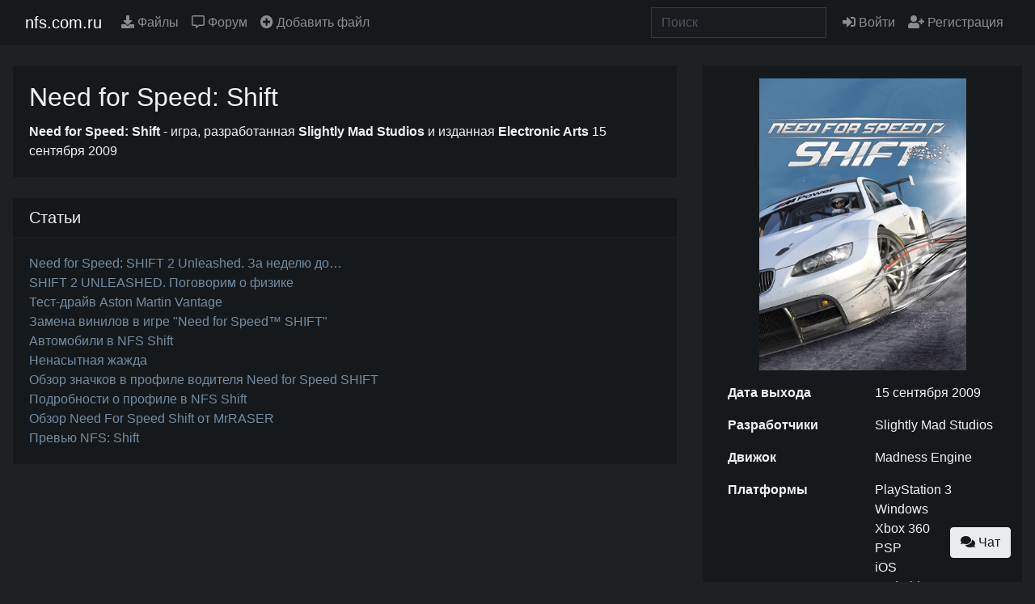

--- FILE ---
content_type: application/javascript
request_url: https://nfs.com.ru/assets/application.js?id=d36f40a5aec79bec1465
body_size: 145955
content:
/*! For license information please see application.js.LICENSE.txt */
(()=>{var e,t,n={578:(e,t,n)=>{var r={"./chat_controller.js":1999,"./downloads_controller.js":3757,"./emoji_controller.js":7015,"./text_preview_controller.js":203};function i(e){var t=o(e);return n(t)}function o(e){if(!n.o(r,e)){var t=new Error("Cannot find module '"+e+"'");throw t.code="MODULE_NOT_FOUND",t}return r[e]}i.keys=function(){return Object.keys(r)},i.resolve=o,e.exports=i,i.id=578},9295:(e,t,n)=>{"use strict";n.d(t,{P:()=>r});var r={};n.r(r),n.d(r,{c$:()=>ne,kK:()=>re,ry:()=>ee,Vn:()=>te}),function(){if(void 0===window.Reflect||void 0===window.customElements||window.customElements.polyfillWrapFlushCallback)return;const e=HTMLElement,t=function(){return Reflect.construct(e,[],this.constructor)};window.HTMLElement=t,HTMLElement.prototype=e.prototype,HTMLElement.prototype.constructor=HTMLElement,Object.setPrototypeOf(HTMLElement,e)}();const i=new WeakMap;function o(e){const t=function(e){const t=e instanceof Element?e:e instanceof Node?e.parentElement:null,n=t?t.closest("input, button"):null;return"submit"==(null==n?void 0:n.type)?n:null}(e.target);t&&t.form&&i.set(t.form,t)}"SubmitEvent"in window||(addEventListener("click",o,!0),Object.defineProperty(Event.prototype,"submitter",{get(){if("submit"==this.type&&this.target instanceof HTMLFormElement)return i.get(this.target)}}));class s{constructor(e){const t=document.createElement("a");t.href=e,this.absoluteURL=t.href;const n=t.hash.length;n<2?this.requestURL=this.absoluteURL:(this.requestURL=this.absoluteURL.slice(0,-n),this.anchor=t.hash.slice(1))}static get currentLocation(){return this.wrap(window.location.toString())}static wrap(e){return"string"==typeof e?new this(e):null!=e?e:void 0}getOrigin(){return this.absoluteURL.split("/",3).join("/")}getPath(){return(this.requestURL.match(/\/\/[^/]*(\/[^?;]*)/)||[])[1]||"/"}getPathComponents(){return this.getPath().split("/").slice(1)}getLastPathComponent(){return this.getPathComponents().slice(-1)[0]}getExtension(){return(this.getLastPathComponent().match(/\.[^.]*$/)||[])[0]||""}isHTML(){return!!this.getExtension().match(/^(?:|\.(?:htm|html|xhtml))$/)}isPrefixedBy(e){const t=function(e){return t=e.getOrigin()+e.getPath(),n=t,r="/",n.slice(-r.length)===r?t:t+"/";var t,n,r}(e);return this.isEqualTo(e)||(n=this.absoluteURL,r=t,n.slice(0,r.length)===r);var n,r}isEqualTo(e){return e&&this.absoluteURL===e.absoluteURL}toCacheKey(){return this.requestURL}toJSON(){return this.absoluteURL}toString(){return this.absoluteURL}valueOf(){return this.absoluteURL}}class a{constructor(e){this.response=e}get succeeded(){return this.response.ok}get failed(){return!this.succeeded}get clientError(){return this.statusCode>=400&&this.statusCode<=499}get serverError(){return this.statusCode>=500&&this.statusCode<=599}get redirected(){return this.response.redirected}get location(){return s.wrap(this.response.url)}get isHTML(){return this.contentType&&this.contentType.match(/^text\/html|^application\/xhtml\+xml/)}get statusCode(){return this.response.status}get contentType(){return this.header("Content-Type")}get responseText(){return this.response.text()}get responseHTML(){return this.isHTML?this.response.text():Promise.resolve(void 0)}header(e){return this.response.headers.get(e)}}function l(e,{target:t,cancelable:n,detail:r}={}){const i=new CustomEvent(e,{cancelable:n,bubbles:!0,detail:r});return(t||document.documentElement).dispatchEvent(i),i}function c(){return new Promise((e=>requestAnimationFrame((()=>e()))))}function u(){return Promise.resolve()}function d(e,...t){const n=function(e,t){return e.reduce(((e,n,r)=>e+n+(null==t[r]?"":t[r])),"")}(e,t).replace(/^\n/,"").split("\n"),r=n[0].match(/^\s+/),i=r?r[0].length:0;return n.map((e=>e.slice(i))).join("\n")}function f(){return Array.apply(null,{length:36}).map(((e,t)=>8==t||13==t||18==t||23==t?"-":14==t?"4":19==t?(Math.floor(4*Math.random())+8).toString(16):Math.floor(15*Math.random()).toString(16))).join("")}var h,p;!function(e){e[e.get=0]="get",e[e.post=1]="post",e[e.put=2]="put",e[e.patch=3]="patch",e[e.delete=4]="delete"}(h||(h={}));class m{constructor(e,t,n,r){this.abortController=new AbortController,this.delegate=e,this.method=t,this.location=n,this.body=r}get url(){const e=this.location.absoluteURL,t=this.params.toString();return this.isIdempotent&&t.length?[e,t].join(e.includes("?")?"&":"?"):e}get params(){return this.entries.reduce(((e,[t,n])=>(e.append(t,n.toString()),e)),new URLSearchParams)}get entries(){return this.body?Array.from(this.body.entries()):[]}cancel(){this.abortController.abort()}async perform(){const{fetchOptions:e}=this;l("turbo:before-fetch-request",{detail:{fetchOptions:e}});try{this.delegate.requestStarted(this);const t=await fetch(this.url,e);return await this.receive(t)}catch(e){throw this.delegate.requestErrored(this,e),e}finally{this.delegate.requestFinished(this)}}async receive(e){const t=new a(e);return l("turbo:before-fetch-response",{cancelable:!0,detail:{fetchResponse:t}}).defaultPrevented?this.delegate.requestPreventedHandlingResponse(this,t):t.succeeded?this.delegate.requestSucceededWithResponse(this,t):this.delegate.requestFailedWithResponse(this,t),t}get fetchOptions(){return{method:h[this.method].toUpperCase(),credentials:"same-origin",headers:this.headers,redirect:"follow",body:this.isIdempotent?void 0:this.body,signal:this.abortSignal}}get isIdempotent(){return this.method==h.get}get headers(){return Object.assign({Accept:"text/html, application/xhtml+xml"},this.additionalHeaders)}get additionalHeaders(){return"function"==typeof this.delegate.additionalHeadersForRequest?this.delegate.additionalHeadersForRequest(this):{}}get abortSignal(){return this.abortController.signal}}class g{constructor(e,t){this.submitBubbled=e=>{if(e.target instanceof HTMLFormElement){const t=e.target,n=e.submitter||void 0;this.delegate.shouldInterceptFormSubmission(t,n)&&(e.preventDefault(),e.stopImmediatePropagation(),this.delegate.formSubmissionIntercepted(t,n))}},this.delegate=e,this.element=t}start(){this.element.addEventListener("submit",this.submitBubbled)}stop(){this.element.removeEventListener("submit",this.submitBubbled)}}!function(e){e[e.initialized=0]="initialized",e[e.requesting=1]="requesting",e[e.waiting=2]="waiting",e[e.receiving=3]="receiving",e[e.stopping=4]="stopping",e[e.stopped=5]="stopped"}(p||(p={}));class v{constructor(e,t,n,r=!1){this.state=p.initialized,this.delegate=e,this.formElement=t,this.formData=function(e,t){const n=new FormData(e),r=null==t?void 0:t.getAttribute("name"),i=null==t?void 0:t.getAttribute("value");r&&n.get(r)!=i&&n.append(r,i||"");return n}(t,n),this.submitter=n,this.fetchRequest=new m(this,this.method,this.location,this.formData),this.mustRedirect=r}get method(){var e;return function(e){switch(e.toLowerCase()){case"get":return h.get;case"post":return h.post;case"put":return h.put;case"patch":return h.patch;case"delete":return h.delete}}(((null===(e=this.submitter)||void 0===e?void 0:e.getAttribute("formmethod"))||this.formElement.getAttribute("method")||"").toLowerCase())||h.get}get action(){var e;return(null===(e=this.submitter)||void 0===e?void 0:e.getAttribute("formaction"))||this.formElement.action}get location(){return s.wrap(this.action)}async start(){const{initialized:e,requesting:t}=p;if(this.state==e)return this.state=t,this.fetchRequest.perform()}stop(){const{stopping:e,stopped:t}=p;if(this.state!=e&&this.state!=t)return this.state=e,this.fetchRequest.cancel(),!0}additionalHeadersForRequest(e){const t={};if(this.method!=h.get){const e=function(e){if(null!=e){const t=(document.cookie?document.cookie.split("; "):[]).find((t=>t.startsWith(e)));if(t){const e=t.split("=").slice(1).join("=");return e?decodeURIComponent(e):void 0}}}(y("csrf-param"))||y("csrf-token");e&&(t["X-CSRF-Token"]=e)}return t}requestStarted(e){this.state=p.waiting,l("turbo:submit-start",{target:this.formElement,detail:{formSubmission:this}}),this.delegate.formSubmissionStarted(this)}requestPreventedHandlingResponse(e,t){this.result={success:t.succeeded,fetchResponse:t}}requestSucceededWithResponse(e,t){if(t.clientError||t.serverError)this.delegate.formSubmissionFailedWithResponse(this,t);else if(this.requestMustRedirect(e)&&!t.redirected){const e=new Error("Form responses must redirect to another location");this.delegate.formSubmissionErrored(this,e)}else this.state=p.receiving,this.result={success:!0,fetchResponse:t},this.delegate.formSubmissionSucceededWithResponse(this,t)}requestFailedWithResponse(e,t){this.result={success:!1,fetchResponse:t},this.delegate.formSubmissionFailedWithResponse(this,t)}requestErrored(e,t){this.result={success:!1,error:t},this.delegate.formSubmissionErrored(this,t)}requestFinished(e){this.state=p.stopped,l("turbo:submit-end",{target:this.formElement,detail:Object.assign({formSubmission:this},this.result)}),this.delegate.formSubmissionFinished(this)}requestMustRedirect(e){return!e.isIdempotent&&this.mustRedirect}}function y(e){const t=document.querySelector(`meta[name="${e}"]`);return t&&t.content}class b{constructor(e,t){this.clickBubbled=e=>{this.respondsToEventTarget(e.target)?this.clickEvent=e:delete this.clickEvent},this.linkClicked=e=>{this.clickEvent&&this.respondsToEventTarget(e.target)&&e.target instanceof Element&&this.delegate.shouldInterceptLinkClick(e.target,e.detail.url)&&(this.clickEvent.preventDefault(),e.preventDefault(),this.delegate.linkClickIntercepted(e.target,e.detail.url)),delete this.clickEvent},this.willVisit=()=>{delete this.clickEvent},this.delegate=e,this.element=t}start(){this.element.addEventListener("click",this.clickBubbled),document.addEventListener("turbo:click",this.linkClicked),document.addEventListener("turbo:before-visit",this.willVisit)}stop(){this.element.removeEventListener("click",this.clickBubbled),document.removeEventListener("turbo:click",this.linkClicked),document.removeEventListener("turbo:before-visit",this.willVisit)}respondsToEventTarget(e){const t=e instanceof Element?e:e instanceof Node?e.parentElement:null;return t&&t.closest("turbo-frame, html")==this.element}}class w{constructor(e){this.resolveVisitPromise=()=>{},this.element=e,this.linkInterceptor=new b(this,this.element),this.formInterceptor=new g(this,this.element)}connect(){this.linkInterceptor.start(),this.formInterceptor.start()}disconnect(){this.linkInterceptor.stop(),this.formInterceptor.stop()}shouldInterceptLinkClick(e,t){return this.shouldInterceptNavigation(e)}linkClickIntercepted(e,t){this.navigateFrame(e,t)}shouldInterceptFormSubmission(e){return this.shouldInterceptNavigation(e)}formSubmissionIntercepted(e,t){this.formSubmission&&this.formSubmission.stop(),this.formSubmission=new v(this,e,t),this.formSubmission.fetchRequest.isIdempotent?this.navigateFrame(e,this.formSubmission.fetchRequest.url):this.formSubmission.start()}async visit(e){const t=s.wrap(e),n=new m(this,h.get,t);return new Promise((e=>{this.resolveVisitPromise=()=>{this.resolveVisitPromise=()=>{},e()},n.perform()}))}additionalHeadersForRequest(e){return{"Turbo-Frame":this.id}}requestStarted(e){this.element.setAttribute("busy","")}requestPreventedHandlingResponse(e,t){this.resolveVisitPromise()}async requestSucceededWithResponse(e,t){await this.loadResponse(t),this.resolveVisitPromise()}requestFailedWithResponse(e,t){console.error(t),this.resolveVisitPromise()}requestErrored(e,t){console.error(t),this.resolveVisitPromise()}requestFinished(e){this.element.removeAttribute("busy")}formSubmissionStarted(e){}formSubmissionSucceededWithResponse(e,t){this.findFrameElement(e.formElement).controller.loadResponse(t)}formSubmissionFailedWithResponse(e,t){this.element.controller.loadResponse(t)}formSubmissionErrored(e,t){}formSubmissionFinished(e){}navigateFrame(e,t){this.findFrameElement(e).src=t}findFrameElement(e){var t;return null!==(t=E(e.getAttribute("data-turbo-frame")))&&void 0!==t?t:this.element}async loadResponse(e){const t=function(e=""){return document.implementation.createHTMLDocument().createRange().createContextualFragment(e)}(await e.responseHTML),n=await this.extractForeignFrameElement(t);n&&(await c(),this.loadFrameElement(n),this.scrollFrameIntoView(n),await c(),this.focusFirstAutofocusableElement())}async extractForeignFrameElement(e){let t;const n=CSS.escape(this.id);return(t=_(e.querySelector(`turbo-frame#${n}`)))?t:(t=_(e.querySelector(`turbo-frame[src][recurse~=${n}]`)))?(await t.loaded,await this.extractForeignFrameElement(t)):void 0}loadFrameElement(e){var t;const n=document.createRange();n.selectNodeContents(this.element),n.deleteContents();const r=null===(t=e.ownerDocument)||void 0===t?void 0:t.createRange();r&&(r.selectNodeContents(e),this.element.appendChild(r.extractContents()))}focusFirstAutofocusableElement(){const e=this.firstAutofocusableElement;return!!e&&(e.focus(),!0)}scrollFrameIntoView(e){if(this.element.autoscroll||e.autoscroll){const e=this.element.firstElementChild,r=(t=this.element.getAttribute("data-autoscroll-block"),n="end","end"==t||"start"==t||"center"==t||"nearest"==t?t:n);if(e)return e.scrollIntoView({block:r}),!0}var t,n;return!1}shouldInterceptNavigation(e){const t=e.getAttribute("data-turbo-frame")||this.element.getAttribute("target");if(!this.enabled||"_top"==t)return!1;if(t){const e=E(t);if(e)return!e.disabled}return!0}get firstAutofocusableElement(){const e=this.element.querySelector("[autofocus]");return e instanceof HTMLElement?e:null}get id(){return this.element.id}get enabled(){return!this.element.disabled}}function E(e){if(null!=e){const t=document.getElementById(e);if(t instanceof x)return t}}function _(e){if(e&&e.ownerDocument!==document&&(e=document.importNode(e,!0)),e instanceof x)return e}class x extends HTMLElement{constructor(){super(),this.controller=new w(this)}static get observedAttributes(){return["src"]}connectedCallback(){this.controller.connect()}disconnectedCallback(){this.controller.disconnect()}attributeChangedCallback(){if(this.src&&this.isActive){const e=this.controller.visit(this.src);Object.defineProperty(this,"loaded",{value:e,configurable:!0})}}formSubmissionIntercepted(e,t){this.controller.formSubmissionIntercepted(e,t)}get src(){return this.getAttribute("src")}set src(e){e?this.setAttribute("src",e):this.removeAttribute("src")}get loaded(){return Promise.resolve(void 0)}get disabled(){return this.hasAttribute("disabled")}set disabled(e){e?this.setAttribute("disabled",""):this.removeAttribute("disabled")}get autoscroll(){return this.hasAttribute("autoscroll")}set autoscroll(e){e?this.setAttribute("autoscroll",""):this.removeAttribute("autoscroll")}get isActive(){return this.ownerDocument===document&&!this.isPreview}get isPreview(){var e,t;return null===(t=null===(e=this.ownerDocument)||void 0===e?void 0:e.documentElement)||void 0===t?void 0:t.hasAttribute("data-turbo-preview")}}customElements.define("turbo-frame",x);const S={append(){var e;null===(e=this.targetElement)||void 0===e||e.append(this.templateContent)},prepend(){var e;null===(e=this.targetElement)||void 0===e||e.prepend(this.templateContent)},remove(){var e;null===(e=this.targetElement)||void 0===e||e.remove()},replace(){var e;null===(e=this.targetElement)||void 0===e||e.replaceWith(this.templateContent)},update(){this.targetElement&&(this.targetElement.innerHTML="",this.targetElement.append(this.templateContent))}};class C extends HTMLElement{async connectedCallback(){try{await this.render()}catch(e){console.error(e)}finally{this.disconnect()}}async render(){var e;return null!==(e=this.renderPromise)&&void 0!==e?e:this.renderPromise=(async()=>{this.dispatchEvent(this.beforeRenderEvent)&&(await c(),this.performAction())})()}disconnect(){try{this.remove()}catch(e){}}get performAction(){if(this.action){const e=S[this.action];if(e)return e;this.raise("unknown action")}this.raise("action attribute is missing")}get targetElement(){var e;if(this.target)return null===(e=this.ownerDocument)||void 0===e?void 0:e.getElementById(this.target);this.raise("target attribute is missing")}get templateContent(){return this.templateElement.content}get templateElement(){if(this.firstElementChild instanceof HTMLTemplateElement)return this.firstElementChild;this.raise("first child element must be a <template> element")}get action(){return this.getAttribute("action")}get target(){return this.getAttribute("target")}raise(e){throw new Error(`${this.description}: ${e}`)}get description(){var e,t;return null!==(t=(null!==(e=this.outerHTML.match(/<[^>]+>/))&&void 0!==e?e:[])[0])&&void 0!==t?t:"<turbo-stream>"}get beforeRenderEvent(){return new CustomEvent("turbo:before-stream-render",{bubbles:!0,cancelable:!0})}}customElements.define("turbo-stream",C),(()=>{let e=document.currentScript;if(e&&!e.hasAttribute("data-turbo-suppress-warning"))for(;e=e.parentElement;)if(e==document.body)return console.warn(d`
        You are loading Turbo from a <script> element inside the <body> element. This is probably not what you meant to do!

        Load your application’s JavaScript bundle inside the <head> element instead. <script> elements in <body> are evaluated with each page change.

        For more information, see: https://turbo.hotwire.dev/handbook/building#working-with-script-elements

        ——
        Suppress this warning by adding a "data-turbo-suppress-warning" attribute to: %s
      `,e.outerHTML)})();class T{constructor(){this.hiding=!1,this.value=0,this.visible=!1,this.trickle=()=>{this.setValue(this.value+Math.random()/100)},this.stylesheetElement=this.createStylesheetElement(),this.progressElement=this.createProgressElement(),this.installStylesheetElement(),this.setValue(0)}static get defaultCSS(){return d`
      .turbo-progress-bar {
        position: fixed;
        display: block;
        top: 0;
        left: 0;
        height: 3px;
        background: #0076ff;
        z-index: 9999;
        transition:
          width ${T.animationDuration}ms ease-out,
          opacity ${T.animationDuration/2}ms ${T.animationDuration/2}ms ease-in;
        transform: translate3d(0, 0, 0);
      }
    `}show(){this.visible||(this.visible=!0,this.installProgressElement(),this.startTrickling())}hide(){this.visible&&!this.hiding&&(this.hiding=!0,this.fadeProgressElement((()=>{this.uninstallProgressElement(),this.stopTrickling(),this.visible=!1,this.hiding=!1})))}setValue(e){this.value=e,this.refresh()}installStylesheetElement(){document.head.insertBefore(this.stylesheetElement,document.head.firstChild)}installProgressElement(){this.progressElement.style.width="0",this.progressElement.style.opacity="1",document.documentElement.insertBefore(this.progressElement,document.body),this.refresh()}fadeProgressElement(e){this.progressElement.style.opacity="0",setTimeout(e,1.5*T.animationDuration)}uninstallProgressElement(){this.progressElement.parentNode&&document.documentElement.removeChild(this.progressElement)}startTrickling(){this.trickleInterval||(this.trickleInterval=window.setInterval(this.trickle,T.animationDuration))}stopTrickling(){window.clearInterval(this.trickleInterval),delete this.trickleInterval}refresh(){requestAnimationFrame((()=>{this.progressElement.style.width=10+90*this.value+"%"}))}createStylesheetElement(){const e=document.createElement("style");return e.type="text/css",e.textContent=T.defaultCSS,e}createProgressElement(){const e=document.createElement("div");return e.className="turbo-progress-bar",e}}T.animationDuration=300;function k(e){return function(e){return"script"==e.tagName.toLowerCase()}(e)?"script":function(e){const t=e.tagName.toLowerCase();return"style"==t||"link"==t&&"stylesheet"==e.getAttribute("rel")}(e)?"stylesheet":void 0}function j(e){return"reload"==e.getAttribute("data-turbo-track")}class A{constructor(e,t){this.headDetails=e,this.bodyElement=t}static wrap(e){return e instanceof this?e:"string"==typeof e?this.fromHTMLString(e):this.fromHTMLElement(e)}static fromHTMLString(e){const{documentElement:t}=(new DOMParser).parseFromString(e,"text/html");return this.fromHTMLElement(t)}static fromHTMLElement(e){const t=e.querySelector("head"),n=e.querySelector("body")||document.createElement("body");return new this(class{constructor(e){this.detailsByOuterHTML=e.reduce(((e,t)=>{const{outerHTML:n}=t,r=n in e?e[n]:{type:k(t),tracked:j(t),elements:[]};return Object.assign(Object.assign({},e),{[n]:Object.assign(Object.assign({},r),{elements:[...r.elements,t]})})}),{})}static fromHeadElement(e){return new this(e?[...e.children]:[])}getTrackedElementSignature(){return Object.keys(this.detailsByOuterHTML).filter((e=>this.detailsByOuterHTML[e].tracked)).join("")}getScriptElementsNotInDetails(e){return this.getElementsMatchingTypeNotInDetails("script",e)}getStylesheetElementsNotInDetails(e){return this.getElementsMatchingTypeNotInDetails("stylesheet",e)}getElementsMatchingTypeNotInDetails(e,t){return Object.keys(this.detailsByOuterHTML).filter((e=>!(e in t.detailsByOuterHTML))).map((e=>this.detailsByOuterHTML[e])).filter((({type:t})=>t==e)).map((({elements:[e]})=>e))}getProvisionalElements(){return Object.keys(this.detailsByOuterHTML).reduce(((e,t)=>{const{type:n,tracked:r,elements:i}=this.detailsByOuterHTML[t];return null!=n||r?i.length>1?[...e,...i.slice(1)]:e:[...e,...i]}),[])}getMetaValue(e){const t=this.findMetaElementByName(e);return t?t.getAttribute("content"):null}findMetaElementByName(e){return Object.keys(this.detailsByOuterHTML).reduce(((t,n)=>{const{elements:[r]}=this.detailsByOuterHTML[n];return function(e,t){return"meta"==e.tagName.toLowerCase()&&e.getAttribute("name")==t}(r,e)?r:t}),void 0)}}.fromHeadElement(t),n)}clone(){const{bodyElement:e}=A.fromHTMLString(this.bodyElement.outerHTML);return new A(this.headDetails,e)}getRootLocation(){const e=this.getSetting("root","/");return new s(e)}getCacheControlValue(){return this.getSetting("cache-control")}getElementForAnchor(e){try{return this.bodyElement.querySelector(`[id='${e}'], a[name='${e}']`)}catch(e){return null}}getPermanentElements(){return[...this.bodyElement.querySelectorAll("[id][data-turbo-permanent]")]}getPermanentElementById(e){return this.bodyElement.querySelector(`#${e}[data-turbo-permanent]`)}getPermanentElementsPresentInSnapshot(e){return this.getPermanentElements().filter((({id:t})=>e.getPermanentElementById(t)))}findFirstAutofocusableElement(){return this.bodyElement.querySelector("[autofocus]")}hasAnchor(e){return null!=this.getElementForAnchor(e)}isPreviewable(){return"no-preview"!=this.getCacheControlValue()}isCacheable(){return"no-cache"!=this.getCacheControlValue()}isVisitable(){return"reload"!=this.getSetting("visit-control")}getSetting(e,t){const n=this.headDetails.getMetaValue(`turbo-${e}`);return null==n?t:n}}var O,L;!function(e){e.visitStart="visitStart",e.requestStart="requestStart",e.requestEnd="requestEnd",e.visitEnd="visitEnd"}(O||(O={})),function(e){e.initialized="initialized",e.started="started",e.canceled="canceled",e.failed="failed",e.completed="completed"}(L||(L={}));const D={action:"advance",historyChanged:!1};var N,P;!function(e){e[e.networkFailure=0]="networkFailure",e[e.timeoutFailure=-1]="timeoutFailure",e[e.contentTypeMismatch=-2]="contentTypeMismatch"}(N||(N={}));class M{constructor(e,t,n,r={}){this.identifier=f(),this.timingMetrics={},this.followedRedirect=!1,this.historyChanged=!1,this.scrolled=!1,this.snapshotCached=!1,this.state=L.initialized,this.performScroll=()=>{this.scrolled||("restore"==this.action?this.scrollToRestoredPosition()||this.scrollToTop():this.scrollToAnchor()||this.scrollToTop(),this.scrolled=!0)},this.delegate=e,this.location=t,this.restorationIdentifier=n||f();const{action:i,historyChanged:o,referrer:s,snapshotHTML:a,response:l}=Object.assign(Object.assign({},D),r);this.action=i,this.historyChanged=o,this.referrer=s,this.snapshotHTML=a,this.response=l}get adapter(){return this.delegate.adapter}get view(){return this.delegate.view}get history(){return this.delegate.history}get restorationData(){return this.history.getRestorationDataForIdentifier(this.restorationIdentifier)}start(){this.state==L.initialized&&(this.recordTimingMetric(O.visitStart),this.state=L.started,this.adapter.visitStarted(this),this.delegate.visitStarted(this))}cancel(){this.state==L.started&&(this.request&&this.request.cancel(),this.cancelRender(),this.state=L.canceled)}complete(){this.state==L.started&&(this.recordTimingMetric(O.visitEnd),this.state=L.completed,this.adapter.visitCompleted(this),this.delegate.visitCompleted(this))}fail(){this.state==L.started&&(this.state=L.failed,this.adapter.visitFailed(this))}changeHistory(){if(!this.historyChanged){const e=this.location.isEqualTo(this.referrer)?"replace":this.action,t=this.getHistoryMethodForAction(e);this.history.update(t,this.location,this.restorationIdentifier),this.historyChanged=!0}}issueRequest(){this.hasPreloadedResponse()?this.simulateRequest():this.shouldIssueRequest()&&!this.request&&(this.request=new m(this,h.get,this.location),this.request.perform())}simulateRequest(){this.response&&(this.startRequest(),this.recordResponse(),this.finishRequest())}startRequest(){this.recordTimingMetric(O.requestStart),this.adapter.visitRequestStarted(this)}recordResponse(e=this.response){if(this.response=e,e){const{statusCode:t}=e;R(t)?this.adapter.visitRequestCompleted(this):this.adapter.visitRequestFailedWithStatusCode(this,t)}}finishRequest(){this.recordTimingMetric(O.requestEnd),this.adapter.visitRequestFinished(this)}loadResponse(){if(this.response){const{statusCode:e,responseHTML:t}=this.response;this.render((()=>{this.cacheSnapshot(),R(e)&&null!=t?(this.view.render({snapshot:A.fromHTMLString(t)},this.performScroll),this.adapter.visitRendered(this),this.complete()):(this.view.render({error:t},this.performScroll),this.adapter.visitRendered(this),this.fail())}))}}getCachedSnapshot(){const e=this.view.getCachedSnapshotForLocation(this.location)||this.getPreloadedSnapshot();if(e&&(!this.location.anchor||e.hasAnchor(this.location.anchor))&&("restore"==this.action||e.isPreviewable()))return e}getPreloadedSnapshot(){if(this.snapshotHTML)return A.wrap(this.snapshotHTML)}hasCachedSnapshot(){return null!=this.getCachedSnapshot()}loadCachedSnapshot(){const e=this.getCachedSnapshot();if(e){const t=this.shouldIssueRequest();this.render((()=>{this.cacheSnapshot(),this.view.render({snapshot:e,isPreview:t},this.performScroll),this.adapter.visitRendered(this),t||this.complete()}))}}followRedirect(){this.redirectedToLocation&&!this.followedRedirect&&(this.location=this.redirectedToLocation,this.history.replace(this.redirectedToLocation,this.restorationIdentifier),this.followedRedirect=!0)}requestStarted(){this.startRequest()}requestPreventedHandlingResponse(e,t){}async requestSucceededWithResponse(e,t){const n=await t.responseHTML;null==n?this.recordResponse({statusCode:N.contentTypeMismatch}):(this.redirectedToLocation=t.redirected?t.location:void 0,this.recordResponse({statusCode:t.statusCode,responseHTML:n}))}async requestFailedWithResponse(e,t){const n=await t.responseHTML;null==n?this.recordResponse({statusCode:N.contentTypeMismatch}):this.recordResponse({statusCode:t.statusCode,responseHTML:n})}requestErrored(e,t){this.recordResponse({statusCode:N.networkFailure})}requestFinished(){this.finishRequest()}scrollToRestoredPosition(){const{scrollPosition:e}=this.restorationData;if(e)return this.view.scrollToPosition(e),!0}scrollToAnchor(){if(null!=this.location.anchor)return this.view.scrollToAnchor(this.location.anchor),!0}scrollToTop(){this.view.scrollToPosition({x:0,y:0})}recordTimingMetric(e){this.timingMetrics[e]=(new Date).getTime()}getTimingMetrics(){return Object.assign({},this.timingMetrics)}getHistoryMethodForAction(e){switch(e){case"replace":return history.replaceState;case"advance":case"restore":return history.pushState}}hasPreloadedResponse(){return"object"==typeof this.response}shouldIssueRequest(){return"restore"!=this.action||!this.hasCachedSnapshot()}cacheSnapshot(){this.snapshotCached||(this.view.cacheSnapshot(),this.snapshotCached=!0)}render(e){this.cancelRender(),this.frame=requestAnimationFrame((()=>{delete this.frame,e.call(this)}))}cancelRender(){this.frame&&(cancelAnimationFrame(this.frame),delete this.frame)}}function R(e){return e>=200&&e<300}class I{constructor(e){this.progressBar=new T,this.showProgressBar=()=>{this.progressBar.show()},this.session=e}visitProposedToLocation(e,t){this.navigator.startVisit(e,f(),t)}visitStarted(e){e.issueRequest(),e.changeHistory(),e.loadCachedSnapshot()}visitRequestStarted(e){this.progressBar.setValue(0),e.hasCachedSnapshot()||"restore"!=e.action?this.showProgressBarAfterDelay():this.showProgressBar()}visitRequestCompleted(e){e.loadResponse()}visitRequestFailedWithStatusCode(e,t){switch(t){case N.networkFailure:case N.timeoutFailure:case N.contentTypeMismatch:return this.reload();default:return e.loadResponse()}}visitRequestFinished(e){this.progressBar.setValue(1),this.hideProgressBar()}visitCompleted(e){e.followRedirect()}pageInvalidated(){this.reload()}visitFailed(e){}visitRendered(e){}showProgressBarAfterDelay(){this.progressBarTimeout=window.setTimeout(this.showProgressBar,this.session.progressBarDelay)}hideProgressBar(){this.progressBar.hide(),null!=this.progressBarTimeout&&(window.clearTimeout(this.progressBarTimeout),delete this.progressBarTimeout)}reload(){window.location.reload()}get navigator(){return this.session.navigator}}class B{constructor(e){this.started=!1,this.submitCaptured=()=>{removeEventListener("submit",this.submitBubbled,!1),addEventListener("submit",this.submitBubbled,!1)},this.submitBubbled=e=>{if(!e.defaultPrevented){const t=e.target instanceof HTMLFormElement?e.target:void 0,n=e.submitter||void 0;if(t){"dialog"!=((null==n?void 0:n.getAttribute("formmethod"))||t.method)&&this.delegate.willSubmitForm(t,n)&&(e.preventDefault(),this.delegate.formSubmitted(t,n))}}},this.delegate=e}start(){this.started||(addEventListener("submit",this.submitCaptured,!0),this.started=!0)}stop(){this.started&&(removeEventListener("submit",this.submitCaptured,!0),this.started=!1)}}class H{constructor(e){this.element=e,this.linkInterceptor=new b(this,e),this.formInterceptor=new g(this,e)}start(){this.linkInterceptor.start(),this.formInterceptor.start()}stop(){this.linkInterceptor.stop(),this.formInterceptor.stop()}shouldInterceptLinkClick(e,t){return this.shouldRedirect(e)}linkClickIntercepted(e,t){const n=this.findFrameElement(e);n&&(n.src=t)}shouldInterceptFormSubmission(e,t){return this.shouldRedirect(e,t)}formSubmissionIntercepted(e,t){const n=this.findFrameElement(e);n&&n.formSubmissionIntercepted(e,t)}shouldRedirect(e,t){const n=this.findFrameElement(e);return!!n&&n!=e.closest("turbo-frame")}findFrameElement(e){const t=e.getAttribute("data-turbo-frame");if(t&&"_top"!=t){const e=this.element.querySelector(`#${t}:not([disabled])`);if(e instanceof x)return e}}}class q{constructor(e){this.restorationIdentifier=f(),this.restorationData={},this.started=!1,this.pageLoaded=!1,this.onPopState=e=>{if(this.shouldHandlePopState()){const{turbo:t}=e.state||{};if(t){const e=s.currentLocation;this.location=e;const{restorationIdentifier:n}=t;this.restorationIdentifier=n,this.delegate.historyPoppedToLocationWithRestorationIdentifier(e,n)}}},this.onPageLoad=async e=>{await u(),this.pageLoaded=!0},this.delegate=e}start(){this.started||(this.previousScrollRestoration=history.scrollRestoration,history.scrollRestoration="manual",addEventListener("popstate",this.onPopState,!1),addEventListener("load",this.onPageLoad,!1),this.started=!0,this.replace(s.currentLocation))}stop(){var e;this.started&&(history.scrollRestoration=null!==(e=this.previousScrollRestoration)&&void 0!==e?e:"auto",removeEventListener("popstate",this.onPopState,!1),removeEventListener("load",this.onPageLoad,!1),this.started=!1)}push(e,t){this.update(history.pushState,e,t)}replace(e,t){this.update(history.replaceState,e,t)}update(e,t,n=f()){const r={turbo:{restorationIdentifier:n}};e.call(history,r,"",t.absoluteURL),this.location=t,this.restorationIdentifier=n}getRestorationDataForIdentifier(e){return this.restorationData[e]||{}}updateRestorationData(e){const{restorationIdentifier:t}=this,n=this.restorationData[t];this.restorationData[t]=Object.assign(Object.assign({},n),e)}shouldHandlePopState(){return this.pageIsLoaded()}pageIsLoaded(){return this.pageLoaded||"complete"==document.readyState}}class F{constructor(e){this.started=!1,this.clickCaptured=()=>{removeEventListener("click",this.clickBubbled,!1),addEventListener("click",this.clickBubbled,!1)},this.clickBubbled=e=>{if(this.clickEventIsSignificant(e)){const t=this.findLinkFromClickTarget(e.target);if(t){const n=this.getLocationForLink(t);this.delegate.willFollowLinkToLocation(t,n)&&(e.preventDefault(),this.delegate.followedLinkToLocation(t,n))}}},this.delegate=e}start(){this.started||(addEventListener("click",this.clickCaptured,!0),this.started=!0)}stop(){this.started&&(removeEventListener("click",this.clickCaptured,!0),this.started=!1)}clickEventIsSignificant(e){return!(e.target&&e.target.isContentEditable||e.defaultPrevented||e.which>1||e.altKey||e.ctrlKey||e.metaKey||e.shiftKey)}findLinkFromClickTarget(e){if(e instanceof Element)return e.closest("a[href]:not([target^=_]):not([download])")}getLocationForLink(e){return new s(e.getAttribute("href")||"")}}class ${constructor(e){this.delegate=e}proposeVisit(e,t={}){this.delegate.allowsVisitingLocation(e)&&this.delegate.visitProposedToLocation(e,t)}startVisit(e,t,n={}){this.stop(),this.currentVisit=new M(this,s.wrap(e),t,Object.assign({referrer:this.location},n)),this.currentVisit.start()}submitForm(e,t){this.stop(),this.formSubmission=new v(this,e,t,!0),this.formSubmission.start()}stop(){this.formSubmission&&(this.formSubmission.stop(),delete this.formSubmission),this.currentVisit&&(this.currentVisit.cancel(),delete this.currentVisit)}get adapter(){return this.delegate.adapter}get view(){return this.delegate.view}get history(){return this.delegate.history}formSubmissionStarted(e){}async formSubmissionSucceededWithResponse(e,t){if(e==this.formSubmission){const n=await t.responseHTML;if(n){e.method!=h.get&&this.view.clearSnapshotCache();const{statusCode:r}=t,i={response:{statusCode:r,responseHTML:n}};this.proposeVisit(t.location,i)}}}async formSubmissionFailedWithResponse(e,t){const n=await t.responseHTML;if(n){const e=A.fromHTMLString(n);this.view.render({snapshot:e},(()=>{})),this.view.clearSnapshotCache()}}formSubmissionErrored(e,t){}formSubmissionFinished(e){}visitStarted(e){this.delegate.visitStarted(e)}visitCompleted(e){this.delegate.visitCompleted(e)}get location(){return this.history.location}get restorationIdentifier(){return this.history.restorationIdentifier}}!function(e){e[e.initial=0]="initial",e[e.loading=1]="loading",e[e.interactive=2]="interactive",e[e.complete=3]="complete",e[e.invalidated=4]="invalidated"}(P||(P={}));class W{constructor(e){this.stage=P.initial,this.started=!1,this.interpretReadyState=()=>{const{readyState:e}=this;"interactive"==e?this.pageIsInteractive():"complete"==e&&this.pageIsComplete()},this.delegate=e}start(){this.started||(this.stage==P.initial&&(this.stage=P.loading),document.addEventListener("readystatechange",this.interpretReadyState,!1),this.started=!0)}stop(){this.started&&(document.removeEventListener("readystatechange",this.interpretReadyState,!1),this.started=!1)}invalidate(){this.stage!=P.invalidated&&(this.stage=P.invalidated,this.delegate.pageInvalidated())}pageIsInteractive(){this.stage==P.loading&&(this.stage=P.interactive,this.delegate.pageBecameInteractive())}pageIsComplete(){this.pageIsInteractive(),this.stage==P.interactive&&(this.stage=P.complete,this.delegate.pageLoaded())}get readyState(){return document.readyState}}class V{constructor(e){this.started=!1,this.onScroll=()=>{this.updatePosition({x:window.pageXOffset,y:window.pageYOffset})},this.delegate=e}start(){this.started||(addEventListener("scroll",this.onScroll,!1),this.onScroll(),this.started=!0)}stop(){this.started&&(removeEventListener("scroll",this.onScroll,!1),this.started=!1)}updatePosition(e){this.delegate.scrollPositionChanged(e)}}class z{constructor(e){this.templateElement=document.createElement("template"),this.templateElement.innerHTML=e}static wrap(e){return"string"==typeof e?new this(e):e}get fragment(){const e=document.createDocumentFragment();for(const t of this.foreignElements)e.appendChild(document.importNode(t,!0));return e}get foreignElements(){return this.templateChildren.reduce(((e,t)=>"turbo-stream"==t.tagName.toLowerCase()?[...e,t]:e),[])}get templateChildren(){return Array.from(this.templateElement.content.children)}}class U{constructor(e){this.sources=new Set,this.started=!1,this.prepareFetchRequest=e=>{var t;const n=null===(t=e.detail)||void 0===t?void 0:t.fetchOptions;if(n){const{headers:e}=n;e.Accept=["text/html; turbo-stream",e.Accept].join(", ")}},this.inspectFetchResponse=e=>{const t=function(e){var t;const n=null===(t=e.detail)||void 0===t?void 0:t.fetchResponse;if(n instanceof a)return n}(e);t&&function(e){var t;const n=null!==(t=e.contentType)&&void 0!==t?t:"";return/text\/html;.*\bturbo-stream\b/.test(n)}(t)&&(e.preventDefault(),this.receiveMessageResponse(t))},this.receiveMessageEvent=e=>{this.started&&"string"==typeof e.data&&this.receiveMessageHTML(e.data)},this.delegate=e}start(){this.started||(this.started=!0,addEventListener("turbo:before-fetch-request",this.prepareFetchRequest,!0),addEventListener("turbo:before-fetch-response",this.inspectFetchResponse,!1))}stop(){this.started&&(this.started=!1,removeEventListener("turbo:before-fetch-request",this.prepareFetchRequest,!0),removeEventListener("turbo:before-fetch-response",this.inspectFetchResponse,!1))}connectStreamSource(e){this.streamSourceIsConnected(e)||(this.sources.add(e),e.addEventListener("message",this.receiveMessageEvent,!1))}disconnectStreamSource(e){this.streamSourceIsConnected(e)&&(this.sources.delete(e),e.removeEventListener("message",this.receiveMessageEvent,!1))}streamSourceIsConnected(e){return this.sources.has(e)}async receiveMessageResponse(e){const t=await e.responseHTML;t&&this.receiveMessageHTML(t)}receiveMessageHTML(e){this.delegate.receivedMessageFromStream(new z(e))}}class K{renderView(e){this.delegate.viewWillRender(this.newBody),e(),this.delegate.viewRendered(this.newBody)}invalidateView(){this.delegate.viewInvalidated()}createScriptElement(e){if("false"==e.getAttribute("data-turbo-eval"))return e;{const t=document.createElement("script");return t.textContent=e.textContent,t.async=!1,function(e,t){for(const{name:n,value:r}of[...t.attributes])e.setAttribute(n,r)}(t,e),t}}}class Q extends K{constructor(e,t){super(),this.delegate=e,this.htmlElement=(()=>{const e=document.createElement("html");return e.innerHTML=t,e})(),this.newHead=this.htmlElement.querySelector("head")||document.createElement("head"),this.newBody=this.htmlElement.querySelector("body")||document.createElement("body")}static render(e,t,n){return new this(e,n).render(t)}render(e){this.renderView((()=>{this.replaceHeadAndBody(),this.activateBodyScriptElements(),e()}))}replaceHeadAndBody(){const{documentElement:e,head:t,body:n}=document;e.replaceChild(this.newHead,t),e.replaceChild(this.newBody,n)}activateBodyScriptElements(){for(const e of this.getScriptElements()){const t=e.parentNode;if(t){const n=this.createScriptElement(e);t.replaceChild(n,e)}}}getScriptElements(){return[...document.documentElement.querySelectorAll("script")]}}class X{constructor(e){this.keys=[],this.snapshots={},this.size=e}has(e){return e.toCacheKey()in this.snapshots}get(e){if(this.has(e)){const t=this.read(e);return this.touch(e),t}}put(e,t){return this.write(e,t),this.touch(e),t}clear(){this.snapshots={}}read(e){return this.snapshots[e.toCacheKey()]}write(e,t){this.snapshots[e.toCacheKey()]=t}touch(e){const t=e.toCacheKey(),n=this.keys.indexOf(t);n>-1&&this.keys.splice(n,1),this.keys.unshift(t),this.trim()}trim(){for(const e of this.keys.splice(this.size))delete this.snapshots[e]}}class Y extends K{constructor(e,t,n,r){super(),this.delegate=e,this.currentSnapshot=t,this.currentHeadDetails=t.headDetails,this.newSnapshot=n,this.newHeadDetails=n.headDetails,this.newBody=n.bodyElement,this.isPreview=r}static render(e,t,n,r,i){return new this(e,n,r,i).render(t)}render(e){this.shouldRender()?(this.mergeHead(),this.renderView((()=>{this.replaceBody(),this.isPreview||this.focusFirstAutofocusableElement(),e()}))):this.invalidateView()}mergeHead(){this.copyNewHeadStylesheetElements(),this.copyNewHeadScriptElements(),this.removeCurrentHeadProvisionalElements(),this.copyNewHeadProvisionalElements()}replaceBody(){const e=this.relocateCurrentBodyPermanentElements();this.activateNewBody(),this.assignNewBody(),this.replacePlaceholderElementsWithClonedPermanentElements(e)}shouldRender(){return this.newSnapshot.isVisitable()&&this.trackedElementsAreIdentical()}trackedElementsAreIdentical(){return this.currentHeadDetails.getTrackedElementSignature()==this.newHeadDetails.getTrackedElementSignature()}copyNewHeadStylesheetElements(){for(const e of this.getNewHeadStylesheetElements())document.head.appendChild(e)}copyNewHeadScriptElements(){for(const e of this.getNewHeadScriptElements())document.head.appendChild(this.createScriptElement(e))}removeCurrentHeadProvisionalElements(){for(const e of this.getCurrentHeadProvisionalElements())document.head.removeChild(e)}copyNewHeadProvisionalElements(){for(const e of this.getNewHeadProvisionalElements())document.head.appendChild(e)}relocateCurrentBodyPermanentElements(){return this.getCurrentBodyPermanentElements().reduce(((e,t)=>{const n=this.newSnapshot.getPermanentElementById(t.id);if(n){const r=function(e){const t=document.createElement("meta");return t.setAttribute("name","turbo-permanent-placeholder"),t.setAttribute("content",e.id),{element:t,permanentElement:e}}(t);return G(t,r.element),G(n,t),[...e,r]}return e}),[])}replacePlaceholderElementsWithClonedPermanentElements(e){for(const{element:t,permanentElement:n}of e){G(t,n.cloneNode(!0))}}activateNewBody(){document.adoptNode(this.newBody),this.activateNewBodyScriptElements()}activateNewBodyScriptElements(){for(const e of this.getNewBodyScriptElements()){G(e,this.createScriptElement(e))}}assignNewBody(){document.body?G(document.body,this.newBody):document.documentElement.appendChild(this.newBody)}focusFirstAutofocusableElement(){const e=this.newSnapshot.findFirstAutofocusableElement();(function(e){return e&&"function"==typeof e.focus})(e)&&e.focus()}getNewHeadStylesheetElements(){return this.newHeadDetails.getStylesheetElementsNotInDetails(this.currentHeadDetails)}getNewHeadScriptElements(){return this.newHeadDetails.getScriptElementsNotInDetails(this.currentHeadDetails)}getCurrentHeadProvisionalElements(){return this.currentHeadDetails.getProvisionalElements()}getNewHeadProvisionalElements(){return this.newHeadDetails.getProvisionalElements()}getCurrentBodyPermanentElements(){return this.currentSnapshot.getPermanentElementsPresentInSnapshot(this.newSnapshot)}getNewBodyScriptElements(){return[...this.newBody.querySelectorAll("script")]}}function G(e,t){const n=e.parentElement;if(n)return n.replaceChild(t,e)}class J{constructor(e){this.htmlElement=document.documentElement,this.snapshotCache=new X(10),this.delegate=e}getRootLocation(){return this.getSnapshot().getRootLocation()}getElementForAnchor(e){return this.getSnapshot().getElementForAnchor(e)}getSnapshot(){return A.fromHTMLElement(this.htmlElement)}clearSnapshotCache(){this.snapshotCache.clear()}shouldCacheSnapshot(){return this.getSnapshot().isCacheable()}async cacheSnapshot(){if(this.shouldCacheSnapshot()){this.delegate.viewWillCacheSnapshot();const e=this.getSnapshot(),t=this.lastRenderedLocation||s.currentLocation;await u(),this.snapshotCache.put(t,e.clone())}}getCachedSnapshotForLocation(e){return this.snapshotCache.get(e)}render({snapshot:e,error:t,isPreview:n},r){this.markAsPreview(n),e?this.renderSnapshot(e,n,r):this.renderError(t,r)}scrollToAnchor(e){const t=this.getElementForAnchor(e);t?this.scrollToElement(t):this.scrollToPosition({x:0,y:0})}scrollToElement(e){e.scrollIntoView()}scrollToPosition({x:e,y:t}){window.scrollTo(e,t)}markAsPreview(e){e?this.htmlElement.setAttribute("data-turbo-preview",""):this.htmlElement.removeAttribute("data-turbo-preview")}renderSnapshot(e,t,n){Y.render(this.delegate,n,this.getSnapshot(),e,t||!1)}renderError(e,t){Q.render(this.delegate,t,e||"")}}const Z=new class{constructor(){this.navigator=new $(this),this.history=new q(this),this.view=new J(this),this.adapter=new I(this),this.pageObserver=new W(this),this.linkClickObserver=new F(this),this.formSubmitObserver=new B(this),this.scrollObserver=new V(this),this.streamObserver=new U(this),this.frameRedirector=new H(document.documentElement),this.enabled=!0,this.progressBarDelay=500,this.started=!1}start(){this.started||(this.pageObserver.start(),this.linkClickObserver.start(),this.formSubmitObserver.start(),this.scrollObserver.start(),this.streamObserver.start(),this.frameRedirector.start(),this.history.start(),this.started=!0,this.enabled=!0)}disable(){this.enabled=!1}stop(){this.started&&(this.pageObserver.stop(),this.linkClickObserver.stop(),this.formSubmitObserver.stop(),this.scrollObserver.stop(),this.streamObserver.stop(),this.frameRedirector.stop(),this.history.stop(),this.started=!1)}registerAdapter(e){this.adapter=e}visit(e,t={}){this.navigator.proposeVisit(s.wrap(e),t)}connectStreamSource(e){this.streamObserver.connectStreamSource(e)}disconnectStreamSource(e){this.streamObserver.disconnectStreamSource(e)}renderStreamMessage(e){document.documentElement.appendChild(z.wrap(e).fragment)}clearCache(){this.view.clearSnapshotCache()}setProgressBarDelay(e){this.progressBarDelay=e}get location(){return this.history.location}get restorationIdentifier(){return this.history.restorationIdentifier}historyPoppedToLocationWithRestorationIdentifier(e){this.enabled?this.navigator.proposeVisit(e,{action:"restore",historyChanged:!0}):this.adapter.pageInvalidated()}scrollPositionChanged(e){this.history.updateRestorationData({scrollPosition:e})}willFollowLinkToLocation(e,t){return this.elementIsNavigable(e)&&this.locationIsVisitable(t)&&this.applicationAllowsFollowingLinkToLocation(e,t)}followedLinkToLocation(e,t){const n=this.getActionForLink(e);this.visit(t,{action:n})}allowsVisitingLocation(e){return this.applicationAllowsVisitingLocation(e)}visitProposedToLocation(e,t){this.adapter.visitProposedToLocation(e,t)}visitStarted(e){this.notifyApplicationAfterVisitingLocation(e.location)}visitCompleted(e){this.notifyApplicationAfterPageLoad(e.getTimingMetrics())}willSubmitForm(e,t){return this.elementIsNavigable(e)&&this.elementIsNavigable(t)}formSubmitted(e,t){this.navigator.submitForm(e,t)}pageBecameInteractive(){this.view.lastRenderedLocation=this.location,this.notifyApplicationAfterPageLoad()}pageLoaded(){}pageInvalidated(){this.adapter.pageInvalidated()}receivedMessageFromStream(e){this.renderStreamMessage(e)}viewWillRender(e){this.notifyApplicationBeforeRender(e)}viewRendered(){this.view.lastRenderedLocation=this.history.location,this.notifyApplicationAfterRender()}viewInvalidated(){this.pageObserver.invalidate()}viewWillCacheSnapshot(){this.notifyApplicationBeforeCachingSnapshot()}applicationAllowsFollowingLinkToLocation(e,t){return!this.notifyApplicationAfterClickingLinkToLocation(e,t).defaultPrevented}applicationAllowsVisitingLocation(e){return!this.notifyApplicationBeforeVisitingLocation(e).defaultPrevented}notifyApplicationAfterClickingLinkToLocation(e,t){return l("turbo:click",{target:e,detail:{url:t.absoluteURL},cancelable:!0})}notifyApplicationBeforeVisitingLocation(e){return l("turbo:before-visit",{detail:{url:e.absoluteURL},cancelable:!0})}notifyApplicationAfterVisitingLocation(e){return l("turbo:visit",{detail:{url:e.absoluteURL}})}notifyApplicationBeforeCachingSnapshot(){return l("turbo:before-cache")}notifyApplicationBeforeRender(e){return l("turbo:before-render",{detail:{newBody:e}})}notifyApplicationAfterRender(){return l("turbo:render")}notifyApplicationAfterPageLoad(e={}){return l("turbo:load",{detail:{url:this.location.absoluteURL,timing:e}})}getActionForLink(e){const t=e.getAttribute("data-turbo-action");return function(e){return"advance"==e||"replace"==e||"restore"==e}(t)?t:"advance"}elementIsNavigable(e){const t=null==e?void 0:e.closest("[data-turbo]");return!t||"false"!=t.getAttribute("data-turbo")}locationIsVisitable(e){return e.isPrefixedBy(this.view.getRootLocation())&&e.isHTML()}},{navigator:ee}=Z;function te(e,t){Z.visit(e,t)}function ne(e){Z.connectStreamSource(e)}function re(e){Z.disconnectStreamSource(e)}let ie;async function oe(){if(ie)return ie;const{createConsumer:e}=await n.e(219).then(n.bind(n,7034));return t=e(),ie=t;var t}Z.start();class se extends HTMLElement{async connectedCallback(){ne(this),this.subscription=await async function(e,t){const{subscriptions:n}=await oe();return n.create(e,t)}(this.channel,{received:this.dispatchMessageEvent.bind(this)})}disconnectedCallback(){re(this),this.subscription&&this.subscription.unsubscribe()}dispatchMessageEvent(e){const t=new MessageEvent("message",{data:e});return this.dispatchEvent(t)}get channel(){return{channel:this.getAttribute("channel"),signed_stream_name:this.getAttribute("signed-stream-name")}}}customElements.define("turbo-cable-stream-source",se)},8535:function(e,t,n){var r,i;(function(){(function(){(function(){this.Rails={linkClickSelector:"a[data-confirm], a[data-method], a[data-remote]:not([disabled]), a[data-disable-with], a[data-disable]",buttonClickSelector:{selector:"button[data-remote]:not([form]), button[data-confirm]:not([form])",exclude:"form button"},inputChangeSelector:"select[data-remote], input[data-remote], textarea[data-remote]",formSubmitSelector:"form",formInputClickSelector:"form input[type=submit], form input[type=image], form button[type=submit], form button:not([type]), input[type=submit][form], input[type=image][form], button[type=submit][form], button[form]:not([type])",formDisableSelector:"input[data-disable-with]:enabled, button[data-disable-with]:enabled, textarea[data-disable-with]:enabled, input[data-disable]:enabled, button[data-disable]:enabled, textarea[data-disable]:enabled",formEnableSelector:"input[data-disable-with]:disabled, button[data-disable-with]:disabled, textarea[data-disable-with]:disabled, input[data-disable]:disabled, button[data-disable]:disabled, textarea[data-disable]:disabled",fileInputSelector:"input[name][type=file]:not([disabled])",linkDisableSelector:"a[data-disable-with], a[data-disable]",buttonDisableSelector:"button[data-remote][data-disable-with], button[data-remote][data-disable]"}}).call(this)}).call(this);var o=this.Rails;(function(){(function(){var e;e=null,o.loadCSPNonce=function(){var t;return e=null!=(t=document.querySelector("meta[name=csp-nonce]"))?t.content:void 0},o.cspNonce=function(){return null!=e?e:o.loadCSPNonce()}}).call(this),function(){var e;e=Element.prototype.matches||Element.prototype.matchesSelector||Element.prototype.mozMatchesSelector||Element.prototype.msMatchesSelector||Element.prototype.oMatchesSelector||Element.prototype.webkitMatchesSelector,o.matches=function(t,n){return null!=n.exclude?e.call(t,n.selector)&&!e.call(t,n.exclude):e.call(t,n)},o.getData=function(e,t){var n;return null!=(n=e._ujsData)?n[t]:void 0},o.setData=function(e,t,n){return null==e._ujsData&&(e._ujsData={}),e._ujsData[t]=n},o.$=function(e){return Array.prototype.slice.call(document.querySelectorAll(e))}}.call(this),function(){var e,t,n;e=o.$,n=o.csrfToken=function(){var e;return(e=document.querySelector("meta[name=csrf-token]"))&&e.content},t=o.csrfParam=function(){var e;return(e=document.querySelector("meta[name=csrf-param]"))&&e.content},o.CSRFProtection=function(e){var t;if(null!=(t=n()))return e.setRequestHeader("X-CSRF-Token",t)},o.refreshCSRFTokens=function(){var r,i;if(i=n(),r=t(),null!=i&&null!=r)return e('form input[name="'+r+'"]').forEach((function(e){return e.value=i}))}}.call(this),function(){var e,t,n,r;n=o.matches,"function"!=typeof(e=window.CustomEvent)&&((e=function(e,t){var n;return(n=document.createEvent("CustomEvent")).initCustomEvent(e,t.bubbles,t.cancelable,t.detail),n}).prototype=window.Event.prototype,r=e.prototype.preventDefault,e.prototype.preventDefault=function(){var e;return e=r.call(this),this.cancelable&&!this.defaultPrevented&&Object.defineProperty(this,"defaultPrevented",{get:function(){return!0}}),e}),t=o.fire=function(t,n,r){var i;return i=new e(n,{bubbles:!0,cancelable:!0,detail:r}),t.dispatchEvent(i),!i.defaultPrevented},o.stopEverything=function(e){return t(e.target,"ujs:everythingStopped"),e.preventDefault(),e.stopPropagation(),e.stopImmediatePropagation()},o.delegate=function(e,t,r,i){return e.addEventListener(r,(function(e){var r;for(r=e.target;r instanceof Element&&!n(r,t);)r=r.parentNode;if(r instanceof Element&&!1===i.call(r,e))return e.preventDefault(),e.stopPropagation()}))}}.call(this),function(){var e,t,n,r,i,s;r=o.cspNonce,t=o.CSRFProtection,o.fire,e={"*":"*/*",text:"text/plain",html:"text/html",xml:"application/xml, text/xml",json:"application/json, text/javascript",script:"text/javascript, application/javascript, application/ecmascript, application/x-ecmascript"},o.ajax=function(e){var t;return e=i(e),t=n(e,(function(){var n,r;return r=s(null!=(n=t.response)?n:t.responseText,t.getResponseHeader("Content-Type")),2===Math.floor(t.status/100)?"function"==typeof e.success&&e.success(r,t.statusText,t):"function"==typeof e.error&&e.error(r,t.statusText,t),"function"==typeof e.complete?e.complete(t,t.statusText):void 0})),!(null!=e.beforeSend&&!e.beforeSend(t,e))&&(t.readyState===XMLHttpRequest.OPENED?t.send(e.data):void 0)},i=function(t){return t.url=t.url||location.href,t.type=t.type.toUpperCase(),"GET"===t.type&&t.data&&(t.url.indexOf("?")<0?t.url+="?"+t.data:t.url+="&"+t.data),null==e[t.dataType]&&(t.dataType="*"),t.accept=e[t.dataType],"*"!==t.dataType&&(t.accept+=", */*; q=0.01"),t},n=function(e,n){var r;return(r=new XMLHttpRequest).open(e.type,e.url,!0),r.setRequestHeader("Accept",e.accept),"string"==typeof e.data&&r.setRequestHeader("Content-Type","application/x-www-form-urlencoded; charset=UTF-8"),e.crossDomain||(r.setRequestHeader("X-Requested-With","XMLHttpRequest"),t(r)),r.withCredentials=!!e.withCredentials,r.onreadystatechange=function(){if(r.readyState===XMLHttpRequest.DONE)return n(r)},r},s=function(e,t){var n,i;if("string"==typeof e&&"string"==typeof t)if(t.match(/\bjson\b/))try{e=JSON.parse(e)}catch(e){}else if(t.match(/\b(?:java|ecma)script\b/))(i=document.createElement("script")).setAttribute("nonce",r()),i.text=e,document.head.appendChild(i).parentNode.removeChild(i);else if(t.match(/\b(xml|html|svg)\b/)){n=new DOMParser,t=t.replace(/;.+/,"");try{e=n.parseFromString(e,t)}catch(e){}}return e},o.href=function(e){return e.href},o.isCrossDomain=function(e){var t,n;(t=document.createElement("a")).href=location.href,n=document.createElement("a");try{return n.href=e,!((!n.protocol||":"===n.protocol)&&!n.host||t.protocol+"//"+t.host==n.protocol+"//"+n.host)}catch(e){return e,!0}}}.call(this),function(){var e,t;e=o.matches,t=function(e){return Array.prototype.slice.call(e)},o.serializeElement=function(n,r){var i,o;return i=[n],e(n,"form")&&(i=t(n.elements)),o=[],i.forEach((function(n){if(n.name&&!n.disabled&&!e(n,"fieldset[disabled] *"))return e(n,"select")?t(n.options).forEach((function(e){if(e.selected)return o.push({name:n.name,value:e.value})})):n.checked||-1===["radio","checkbox","submit"].indexOf(n.type)?o.push({name:n.name,value:n.value}):void 0})),r&&o.push(r),o.map((function(e){return null!=e.name?encodeURIComponent(e.name)+"="+encodeURIComponent(e.value):e})).join("&")},o.formElements=function(n,r){return e(n,"form")?t(n.elements).filter((function(t){return e(t,r)})):t(n.querySelectorAll(r))}}.call(this),function(){var e,t,n;t=o.fire,n=o.stopEverything,o.handleConfirm=function(t){if(!e(this))return n(t)},o.confirm=function(e,t){return confirm(e)},e=function(e){var n,r,i;if(!(i=e.getAttribute("data-confirm")))return!0;if(n=!1,t(e,"confirm")){try{n=o.confirm(i,e)}catch(e){}r=t(e,"confirm:complete",[n])}return n&&r}}.call(this),function(){var e,t,n,r,i,s,a,l,c,u,d,f;u=o.matches,l=o.getData,d=o.setData,f=o.stopEverything,a=o.formElements,o.handleDisabledElement=function(e){if(this,this.disabled)return f(e)},o.enableElement=function(e){var t;if(e instanceof Event){if(c(e))return;t=e.target}else t=e;return u(t,o.linkDisableSelector)?s(t):u(t,o.buttonDisableSelector)||u(t,o.formEnableSelector)?r(t):u(t,o.formSubmitSelector)?i(t):void 0},o.disableElement=function(r){var i;return i=r instanceof Event?r.target:r,u(i,o.linkDisableSelector)?n(i):u(i,o.buttonDisableSelector)||u(i,o.formDisableSelector)?e(i):u(i,o.formSubmitSelector)?t(i):void 0},n=function(e){var t;if(!l(e,"ujs:disabled"))return null!=(t=e.getAttribute("data-disable-with"))&&(d(e,"ujs:enable-with",e.innerHTML),e.innerHTML=t),e.addEventListener("click",f),d(e,"ujs:disabled",!0)},s=function(e){var t;return null!=(t=l(e,"ujs:enable-with"))&&(e.innerHTML=t,d(e,"ujs:enable-with",null)),e.removeEventListener("click",f),d(e,"ujs:disabled",null)},t=function(t){return a(t,o.formDisableSelector).forEach(e)},e=function(e){var t;if(!l(e,"ujs:disabled"))return null!=(t=e.getAttribute("data-disable-with"))&&(u(e,"button")?(d(e,"ujs:enable-with",e.innerHTML),e.innerHTML=t):(d(e,"ujs:enable-with",e.value),e.value=t)),e.disabled=!0,d(e,"ujs:disabled",!0)},i=function(e){return a(e,o.formEnableSelector).forEach(r)},r=function(e){var t;return null!=(t=l(e,"ujs:enable-with"))&&(u(e,"button")?e.innerHTML=t:e.value=t,d(e,"ujs:enable-with",null)),e.disabled=!1,d(e,"ujs:disabled",null)},c=function(e){var t,n;return null!=(null!=(n=null!=(t=e.detail)?t[0]:void 0)?n.getResponseHeader("X-Xhr-Redirect"):void 0)}}.call(this),function(){var e;e=o.stopEverything,o.handleMethod=function(t){var n,r,i,s,a,l,c;if(c=(l=this).getAttribute("data-method"))return a=o.href(l),r=o.csrfToken(),n=o.csrfParam(),i=document.createElement("form"),s="<input name='_method' value='"+c+"' type='hidden' />",null==n||null==r||o.isCrossDomain(a)||(s+="<input name='"+n+"' value='"+r+"' type='hidden' />"),s+='<input type="submit" />',i.method="post",i.action=a,i.target=l.target,i.innerHTML=s,i.style.display="none",document.body.appendChild(i),i.querySelector('[type="submit"]').click(),e(t)}}.call(this),function(){var e,t,n,r,i,s,a,l,c,u=[].slice;s=o.matches,n=o.getData,l=o.setData,t=o.fire,c=o.stopEverything,e=o.ajax,r=o.isCrossDomain,a=o.serializeElement,i=function(e){var t;return null!=(t=e.getAttribute("data-remote"))&&"false"!==t},o.handleRemote=function(d){var f,h,p,m,g,v,y;return!i(m=this)||(t(m,"ajax:before")?(y=m.getAttribute("data-with-credentials"),p=m.getAttribute("data-type")||"script",s(m,o.formSubmitSelector)?(f=n(m,"ujs:submit-button"),g=n(m,"ujs:submit-button-formmethod")||m.method,v=n(m,"ujs:submit-button-formaction")||m.getAttribute("action")||location.href,"GET"===g.toUpperCase()&&(v=v.replace(/\?.*$/,"")),"multipart/form-data"===m.enctype?(h=new FormData(m),null!=f&&h.append(f.name,f.value)):h=a(m,f),l(m,"ujs:submit-button",null),l(m,"ujs:submit-button-formmethod",null),l(m,"ujs:submit-button-formaction",null)):s(m,o.buttonClickSelector)||s(m,o.inputChangeSelector)?(g=m.getAttribute("data-method"),v=m.getAttribute("data-url"),h=a(m,m.getAttribute("data-params"))):(g=m.getAttribute("data-method"),v=o.href(m),h=m.getAttribute("data-params")),e({type:g||"GET",url:v,data:h,dataType:p,beforeSend:function(e,n){return t(m,"ajax:beforeSend",[e,n])?t(m,"ajax:send",[e]):(t(m,"ajax:stopped"),!1)},success:function(){var e;return e=1<=arguments.length?u.call(arguments,0):[],t(m,"ajax:success",e)},error:function(){var e;return e=1<=arguments.length?u.call(arguments,0):[],t(m,"ajax:error",e)},complete:function(){var e;return e=1<=arguments.length?u.call(arguments,0):[],t(m,"ajax:complete",e)},crossDomain:r(v),withCredentials:null!=y&&"false"!==y}),c(d)):(t(m,"ajax:stopped"),!1))},o.formSubmitButtonClick=function(e){var t,n;if(n=(t=this).form)return t.name&&l(n,"ujs:submit-button",{name:t.name,value:t.value}),l(n,"ujs:formnovalidate-button",t.formNoValidate),l(n,"ujs:submit-button-formaction",t.getAttribute("formaction")),l(n,"ujs:submit-button-formmethod",t.getAttribute("formmethod"))},o.preventInsignificantClick=function(e){var t,n,r;if(this,r=(this.getAttribute("data-method")||"GET").toUpperCase(),t=this.getAttribute("data-params"),n=(e.metaKey||e.ctrlKey)&&"GET"===r&&!t,null!=e.button&&0!==e.button||n)return e.stopImmediatePropagation()}}.call(this),function(){var e,t,n,r,i,s,a,l,c,u,d,f,h,p,m;if(s=o.fire,n=o.delegate,l=o.getData,e=o.$,m=o.refreshCSRFTokens,t=o.CSRFProtection,h=o.loadCSPNonce,i=o.enableElement,r=o.disableElement,u=o.handleDisabledElement,c=o.handleConfirm,p=o.preventInsignificantClick,f=o.handleRemote,a=o.formSubmitButtonClick,d=o.handleMethod,"undefined"!=typeof jQuery&&null!==jQuery&&null!=jQuery.ajax){if(jQuery.rails)throw new Error("If you load both jquery_ujs and rails-ujs, use rails-ujs only.");jQuery.rails=o,jQuery.ajaxPrefilter((function(e,n,r){if(!e.crossDomain)return t(r)}))}o.start=function(){if(window._rails_loaded)throw new Error("rails-ujs has already been loaded!");return window.addEventListener("pageshow",(function(){return e(o.formEnableSelector).forEach((function(e){if(l(e,"ujs:disabled"))return i(e)})),e(o.linkDisableSelector).forEach((function(e){if(l(e,"ujs:disabled"))return i(e)}))})),n(document,o.linkDisableSelector,"ajax:complete",i),n(document,o.linkDisableSelector,"ajax:stopped",i),n(document,o.buttonDisableSelector,"ajax:complete",i),n(document,o.buttonDisableSelector,"ajax:stopped",i),n(document,o.linkClickSelector,"click",p),n(document,o.linkClickSelector,"click",u),n(document,o.linkClickSelector,"click",c),n(document,o.linkClickSelector,"click",r),n(document,o.linkClickSelector,"click",f),n(document,o.linkClickSelector,"click",d),n(document,o.buttonClickSelector,"click",p),n(document,o.buttonClickSelector,"click",u),n(document,o.buttonClickSelector,"click",c),n(document,o.buttonClickSelector,"click",r),n(document,o.buttonClickSelector,"click",f),n(document,o.inputChangeSelector,"change",u),n(document,o.inputChangeSelector,"change",c),n(document,o.inputChangeSelector,"change",f),n(document,o.formSubmitSelector,"submit",u),n(document,o.formSubmitSelector,"submit",c),n(document,o.formSubmitSelector,"submit",f),n(document,o.formSubmitSelector,"submit",(function(e){return setTimeout((function(){return r(e)}),13)})),n(document,o.formSubmitSelector,"ajax:send",r),n(document,o.formSubmitSelector,"ajax:complete",i),n(document,o.formInputClickSelector,"click",p),n(document,o.formInputClickSelector,"click",u),n(document,o.formInputClickSelector,"click",c),n(document,o.formInputClickSelector,"click",a),document.addEventListener("DOMContentLoaded",m),document.addEventListener("DOMContentLoaded",h),window._rails_loaded=!0},window.Rails===o&&s(document,"rails:attachBindings")&&o.start()}.call(this)}).call(this),e.exports?e.exports=o:void 0===(i="function"==typeof(r=o)?r.call(t,n,t,e):r)||(e.exports=i)}).call(this)},8664:(e,t,n)=>{"use strict";var r=n(9295),i=n(7931);n(3734);function o(e){if("string"!=typeof e||!e)throw new Error("expected a non-empty string, got: "+e)}function s(e){if("number"!=typeof e)throw new Error("expected a number, got: "+e)}const a="emoji",l="keyvalue",c="favorites",u="tokens",d="count",f="group-order",h="eTag",p="url",m="skinTone",g="readonly",v="readwrite",y="skinUnicodes";function b(e){return function(e,t){const n=new Set,r=[];for(const i of e){const e=t(i);n.has(e)||(n.add(e),r.push(i))}return r}(e,(e=>e.unicode))}const w={},E={},_={};function x(e,t,n){n.onerror=()=>t(n.error),n.onblocked=()=>t(new Error("IDB blocked")),n.onsuccess=()=>e(n.result)}async function S(e){const t=await new Promise(((t,n)=>{const r=indexedDB.open(e,1);w[e]=r,r.onupgradeneeded=e=>{e.oldVersion<1&&function(e){function t(t,n,r){const i=n?e.createObjectStore(t,{keyPath:n}):e.createObjectStore(t);if(r)for(const[e,[t,n]]of Object.entries(r))i.createIndex(e,t,{multiEntry:n});return i}t(l),t(a,"unicode",{[u]:["tokens",!0],[f]:[["group","order"]],[y]:["skinUnicodes",!0]}),t(c,void 0,{[d]:[""]})}(r.result)},x(t,n,r)}));return t.onclose=()=>T(e),t}function C(e,t,n,r){return new Promise(((i,o)=>{const s=e.transaction(t,n),a="string"==typeof t?s.objectStore(t):t.map((e=>s.objectStore(e)));let l;r(a,(e=>{l=e})),s.oncomplete=()=>i(l),s.onerror=()=>o(s.error)}))}function T(e){const t=w[e],n=t&&t.result;if(n){n.close();const t=_[e];if(t)for(const e of t)e()}delete w[e],delete E[e],delete _[e]}const k=new Set([":D","xD",":'D","o:)",":x",":p",";p","xp",":l",":z",":j","8D","xo","8)",":B",":o",":s",":'o","Dx","x(","D:",":c",">0)",":3","</3","<3","\\m/",":E","8#"]);function j(e){return e.split(/[\s_]+/).map((e=>!e.match(/\w/)||k.has(e)?e.toLowerCase():e.replace(/[)(:,]/g,"").replace(/’/g,"'").toLowerCase())).filter(Boolean)}function A(e){return e.filter(Boolean).map((e=>e.toLowerCase())).filter((e=>e.length>=2))}function O(e,t,n,r){e[t](n).onsuccess=e=>r&&r(e.target.result)}function L(e,t,n){O(e,"get",t,n)}function D(e,t,n){O(e,"getAll",t,n)}function N(e,t){const n=function(e,t){let n=e[0];for(let r=1;r<e.length;r++){const i=e[r];t(n)>t(i)&&(n=i)}return n}(e,(e=>e.length)),r=[];for(const i of n)e.some((e=>-1===e.findIndex((e=>t(e)===t(i)))))||r.push(i);return r}async function P(e,t,n,r){try{const i=function(e){return e.map((({annotation:e,emoticon:t,group:n,order:r,shortcodes:i,skins:o,tags:s,emoji:a,version:l})=>{const c=[...new Set(A([...(i||[]).map(j).flat(),...s.map(j).flat(),...j(e),t]))].sort(),u={annotation:e,group:n,order:r,tags:s,tokens:c,unicode:a,version:l};if(t&&(u.emoticon=t),i&&(u.shortcodes=i),o){u.skinTones=[],u.skinUnicodes=[],u.skinVersions=[];for(const{tone:e,emoji:t,version:n}of o)u.skinTones.push(e),u.skinUnicodes.push(t),u.skinVersions.push(n)}return u}))}(t);await C(e,[a,l],v,(([e,t])=>{let o,s,a,l=0;function c(){3==++l&&function(){if(o===r&&s===n)return;for(const t of a)e.delete(t);for(const t of i)e.put(t);t.put(r,h),t.put(n,p)}()}L(t,h,(e=>{o=e,c()})),L(t,p,(e=>{s=e,c()})),O(e,"getAllKeys",void 0,(e=>{a=e,c()}))}))}finally{}}async function M(e,t){const n=A(j(t));return n.length?C(e,a,g,((e,t)=>{const r=[],i=()=>{const e=N(r,(e=>e.unicode));t(e.sort(((e,t)=>e.order<t.order?-1:1)))};for(let t=0;t<n.length;t++){const o=n[t],s=t===n.length-1?IDBKeyRange.bound(o,o+"￿",!1,!0):IDBKeyRange.only(o);D(e.index(u),s,(e=>{r.push(e),r.length===n.length&&i()}))}})):[]}async function R(e,t){const n=await M(e,t);if(!n.length){const n=e=>(e.shortcodes||[]).includes(t.toLowerCase());return await async function(e,t){return C(e,a,g,((e,n)=>{let r;const i=()=>{e.getAll(r&&IDBKeyRange.lowerBound(r,!0),50).onsuccess=e=>{const o=e.target.result;for(const e of o)if(r=e.unicode,t(e))return n(e);if(o.length<50)return n();i()}};i()}))}(e,n)||null}return n.filter((e=>e.shortcodes.map((e=>e.toLowerCase())).includes(t.toLowerCase())))[0]||null}function I(e,t,n){return C(e,t,g,((e,t)=>L(e,n,t)))}const B=["name","url"];function H(e){!function(e){const t=e&&Array.isArray(e),n=t&&e.length&&(!e[0]||B.some((t=>!(t in e[0]))));if(!t||n)throw new Error("Custom emojis are in the wrong format")}(e);const t=(e,t)=>e.name.toLowerCase()<t.name.toLowerCase()?-1:1,n=e.sort(t),r=function(e,t){const n=new Map;for(const r of e){const e=t(r);for(const t of e){let e=n;for(let n=0;n<t.length;n++){const r=t.charAt(n);let i=e.get(r);i||(i=new Map,e.set(r,i)),e=i}let i=e.get("");i||(i=[],e.set("",i)),i.push(r)}}return(e,t)=>{let r=n;for(let t=0;t<e.length;t++){const n=e.charAt(t),i=r.get(n);if(!i)return[];r=i}if(t)return r.get("")||[];const i=[],o=[r];for(;o.length;){const e=[...o.shift().entries()].sort(((e,t)=>e[0]<t[0]?-1:1));for(const[t,n]of e)""===t?i.push(...n):o.push(n)}return i}}(e,(e=>[...new Set((e.shortcodes||[]).map((e=>j(e))).flat())])),i=e=>r(e,!0),o=e=>r(e,!1),s=new Map,a=new Map;for(const t of e){a.set(t.name.toLowerCase(),t);for(const e of t.shortcodes||[])s.set(e.toLowerCase(),t)}return{all:n,search:e=>{const n=j(e);return N(n.map(((e,t)=>(t<n.length-1?i:o)(e))),(e=>e.name)).sort(t)},byShortcode:e=>s.get(e.toLowerCase()),byName:e=>a.get(e.toLowerCase())}}function q(e){if(!e)return e;if(delete e.tokens,e.skinTones){const t=e.skinTones.length;e.skins=Array(t);for(let n=0;n<t;n++)e.skins[n]={tone:e.skinTones[n],unicode:e.skinUnicodes[n],version:e.skinVersions[n]};delete e.skinTones,delete e.skinUnicodes,delete e.skinVersions}return e}function F(e){e||function(){console.warn(...arguments)}("emoji-picker-element is more efficient if the dataSource server exposes an ETag header.")}const W=["annotation","emoji","group","order","tags","version"];function V(e,t){if(2!==Math.floor(e.status/100))throw new Error("Failed to fetch: "+t+":  "+e.status)}async function z(e){const t=await fetch(e);V(t,e);const n=t.headers.get("etag");F(n);const r=await t.json();return function(e){if(!e||!Array.isArray(e)||!e[0]||"object"!=typeof e[0]||W.some((t=>!(t in e[0]))))throw new Error("Emoji data is in the wrong format")}(r),[n,r]}async function U(e){const t=function(e){for(var t=e.length,n=new ArrayBuffer(t),r=new Uint8Array(n),i=-1;++i<t;)r[i]=e.charCodeAt(i);return n}(JSON.stringify(e)),n=function(e){for(var t="",n=new Uint8Array(e),r=n.byteLength,i=-1;++i<r;)t+=String.fromCharCode(n[i]);return t}(await crypto.subtle.digest("SHA-1",t));return btoa(n)}async function K(e,t){let n,r=await async function(e){const t=await fetch(e,{method:"HEAD"});V(t,e);const n=t.headers.get("etag");return F(n),n}(t);if(!r){const e=await z(t);r=e[0],n=e[1],r||(r=await U(n))}if(await async function(e,t,n){const[r,i]=await Promise.all([h,p].map((t=>I(e,l,t))));return r===n&&i===t}(e,t,r));else{if(!n){n=(await z(t))[1]}await P(e,n,t,r)}}const Q=class{constructor({dataSource:e="https://cdn.jsdelivr.net/npm/emoji-picker-element-data@^1/en/emojibase/data.json",locale:t="en",customEmoji:n=[]}={}){this.dataSource=e,this.locale=t,this._dbName=`emoji-picker-element-${this.locale}`,this._db=void 0,this._lazyUpdate=void 0,this._custom=H(n),this._clear=this._clear.bind(this),this._ready=this._init()}async _init(){const e=this._db=await(t=this._dbName,E[t]||(E[t]=S(t)),E[t]);var t;!function(e,t){let n=_[e];n||(n=_[e]=[]),n.push(t)}(this._dbName,this._clear);const n=this.dataSource;await async function(e){return!await I(e,l,p)}(e)?await async function(e,t){let[n,r]=await z(t);n||(n=await U(r)),await P(e,r,t,n)}(e,n):this._lazyUpdate=K(e,n)}async ready(){return this._ready||(this._ready=this._init()),this._ready}async getEmojiByGroup(e){return s(e),await this.ready(),b(await async function(e,t){return C(e,a,g,((e,n)=>{const r=IDBKeyRange.bound([t,0],[t+1,0],!1,!0);D(e.index(f),r,n)}))}(this._db,e)).map(q)}async getEmojiBySearchQuery(e){o(e),await this.ready();return[...this._custom.search(e),...b(await M(this._db,e)).map(q)]}async getEmojiByShortcode(e){o(e),await this.ready();const t=this._custom.byShortcode(e);return t||q(await R(this._db,e))}async getEmojiByUnicodeOrName(e){o(e),await this.ready();const t=this._custom.byName(e);return t||q(await async function(e,t){return C(e,a,g,((e,n)=>L(e,t,(r=>{if(r)return n(r);L(e.index(y),t,(e=>n(e||null)))}))))}(this._db,e))}async getPreferredSkinTone(){return await this.ready(),await I(this._db,l,m)||0}async setPreferredSkinTone(e){return s(e),await this.ready(),t=this._db,n=m,r=e,C(t,l,v,(e=>e.put(r,n)));var t,n,r}async incrementFavoriteEmojiCount(e){return o(e),await this.ready(),t=this._db,n=e,C(t,c,v,(e=>{L(e,n,(t=>e.put((t||0)+1,n)))}));var t,n}async getTopFavoriteEmoji(e){return s(e),await this.ready(),(await function(e,t,n){return 0===n?[]:C(e,[c,a],g,(([e,r],i)=>{const o=[];e.index(d).openCursor(void 0,"prev").onsuccess=e=>{const s=e.target.result;if(!s)return i(o);function a(e){if(o.push(e),o.length===n)return i(o);s.continue()}const l=s.primaryKey,c=t.byName(l);if(c)return a(c);L(r,l,(e=>{if(e)return a(e);s.continue()}))}}))}(this._db,this._custom,e)).map(q)}set customEmoji(e){this._custom=H(e)}get customEmoji(){return this._custom.all}async _shutdown(){await this.ready();try{await this._lazyUpdate}catch(e){}return!!this._db}_clear(){this._dbName,this._db=this._ready=this._lazyUpdate=void 0}async close(){await this._shutdown()&&await T(this._dbName)}async delete(){var e;await this._shutdown()&&await(e=this._dbName,new Promise(((t,n)=>{T(e),x(t,n,indexedDB.deleteDatabase(e))})))}};function X(){}function Y(e){return e()}function G(){return Object.create(null)}function J(e){e.forEach(Y)}function Z(e){return"function"==typeof e}function ee(e,t){return e!=e?t==t:e!==t||e&&"object"==typeof e||"function"==typeof e}function te(e){return e&&Z(e.destroy)?e.destroy:X}function ne(e,t){e.appendChild(t)}function re(e,t,n){e.insertBefore(t,n||null)}function ie(e){e.parentNode.removeChild(e)}function oe(e){return document.createElement(e)}function se(e){return document.createTextNode(e)}function ae(e,t,n,r){return e.addEventListener(t,n,r),()=>e.removeEventListener(t,n,r)}function le(e,t,n){null==n?e.removeAttribute(t):e.getAttribute(t)!==n&&e.setAttribute(t,n)}function ce(e,t){t=""+t,e.wholeText!==t&&(e.data=t)}function ue(e,t){e.value=null==t?"":t}function de(e,t,n,r){e.style.setProperty(t,n,r?"important":"")}let fe;function he(e){fe=e}function pe(){if(!fe)throw new Error("Function called outside component initialization");return fe}const me=[],ge=[],ve=[],ye=[],be=Promise.resolve();let we=!1;function Ee(){we||(we=!0,be.then(Te))}function _e(){return Ee(),be}function xe(e){ve.push(e)}let Se=!1;const Ce=new Set;function Te(){if(!Se){Se=!0;do{for(let e=0;e<me.length;e+=1){const t=me[e];he(t),ke(t.$$)}for(he(null),me.length=0;ge.length;)ge.pop()();for(let e=0;e<ve.length;e+=1){const t=ve[e];Ce.has(t)||(Ce.add(t),t())}ve.length=0}while(me.length);for(;ye.length;)ye.pop()();we=!1,Se=!1,Ce.clear()}}function ke(e){if(null!==e.fragment){e.update(),J(e.before_update);const t=e.dirty;e.dirty=[-1],e.fragment&&e.fragment.p(e.ctx,t),e.after_update.forEach(xe)}}const je=new Set;function Ae(e,t){e&&e.i&&(je.delete(e),e.i(t))}const Oe="undefined"!=typeof window?window:"undefined"!=typeof globalThis?globalThis:global;function Le(e,t){e.d(1),t.delete(e.key)}function De(e,t,n,r,i,o,s,a,l,c,u,d){let f=e.length,h=o.length,p=f;const m={};for(;p--;)m[e[p].key]=p;const g=[],v=new Map,y=new Map;for(p=h;p--;){const e=d(i,o,p),a=n(e);let l=s.get(a);l?r&&l.p(e,t):(l=c(a,e),l.c()),v.set(a,g[p]=l),a in m&&y.set(a,Math.abs(p-m[a]))}const b=new Set,w=new Set;function E(e){Ae(e,1),e.m(a,u),s.set(e.key,e),u=e.first,h--}for(;f&&h;){const t=g[h-1],n=e[f-1],r=t.key,i=n.key;t===n?(u=t.first,f--,h--):v.has(i)?!s.has(r)||b.has(r)?E(t):w.has(i)?f--:y.get(r)>y.get(i)?(w.add(r),E(t)):(b.add(i),f--):(l(n,s),f--)}for(;f--;){const t=e[f];v.has(t.key)||l(t,s)}for(;h;)E(g[h-1]);return g}function Ne(e,t,n,r,i,o,s=[-1]){const a=fe;he(e);const l=t.props||{},c=e.$$={fragment:null,ctx:null,props:o,update:X,not_equal:i,bound:G(),on_mount:[],on_destroy:[],before_update:[],after_update:[],context:new Map(a?a.$$.context:[]),callbacks:G(),dirty:s,skip_bound:!1};let u=!1;if(c.ctx=n?n(e,l,((t,n,...r)=>{const o=r.length?r[0]:n;return c.ctx&&i(c.ctx[t],c.ctx[t]=o)&&(!c.skip_bound&&c.bound[t]&&c.bound[t](o),u&&function(e,t){-1===e.$$.dirty[0]&&(me.push(e),Ee(),e.$$.dirty.fill(0)),e.$$.dirty[t/31|0]|=1<<t%31}(e,t)),n})):[],c.update(),u=!0,J(c.before_update),c.fragment=!!r&&r(c.ctx),t.target){if(t.hydrate){const e=(d=t.target,Array.from(d.childNodes));c.fragment&&c.fragment.l(e),e.forEach(ie)}else c.fragment&&c.fragment.c();t.intro&&Ae(e.$$.fragment),function(e,t,n){const{fragment:r,on_mount:i,on_destroy:o,after_update:s}=e.$$;r&&r.m(t,n),xe((()=>{const t=i.map(Y).filter(Z);o?o.push(...t):J(t),e.$$.on_mount=[]})),s.forEach(xe)}(e,t.target,t.anchor),Te()}var d;he(a)}let Pe;"function"==typeof HTMLElement&&(Pe=class extends HTMLElement{constructor(){super(),this.attachShadow({mode:"open"})}connectedCallback(){for(const e in this.$$.slotted)this.appendChild(this.$$.slotted[e])}attributeChangedCallback(e,t,n){this[e]=n}$destroy(){!function(e,t){const n=e.$$;null!==n.fragment&&(J(n.on_destroy),n.fragment&&n.fragment.d(t),n.on_destroy=n.fragment=null,n.ctx=[])}(this,1),this.$destroy=X}$on(e,t){const n=this.$$.callbacks[e]||(this.$$.callbacks[e]=[]);return n.push(t),()=>{const e=n.indexOf(t);-1!==e&&n.splice(e,1)}}$set(e){var t;this.$$set&&(t=e,0!==Object.keys(t).length)&&(this.$$.skip_bound=!0,this.$$set(e),this.$$.skip_bound=!1)}});var Me={categoriesLabel:"Categories",emojiUnsupportedMessage:"Your browser does not support color emoji.",favoritesLabel:"Favorites",loadingMessage:"Loading…",networkErrorMessage:"Could not load emoji. Try refreshing.",regionLabel:"Emoji picker",searchDescription:"When search results are available, press up or down to select and enter to choose.",searchLabel:"Search",searchResultsLabel:"Search results",skinToneDescription:"When expanded, press up or down to select and enter to choose.",skinToneLabel:"Choose a skin tone (currently {skinTone})",skinTonesLabel:"Skin tones",skinTones:["Default","Light","Medium-Light","Medium","Medium-Dark","Dark"],categories:{custom:"Custom","smileys-emotion":"Smileys and emoticons","people-body":"People and body","animals-nature":"Animals and nature","food-drink":"Food and drink","travel-places":"Travel and places",activities:"Activities",objects:"Objects",symbols:"Symbols",flags:"Flags"}};const Re=[[-1,"✨","custom"],[0,"😀","smileys-emotion"],[1,"👋","people-body"],[3,"🐱","animals-nature"],[4,"🍎","food-drink"],[5,"🏠️","travel-places"],[6,"⚽","activities"],[7,"📝","objects"],[8,"⛔️","symbols"],[9,"🏁","flags"]].map((([e,t,n])=>({id:e,emoji:t,name:n}))),Ie=Re.slice(1),Be=Re[0],He="function"==typeof requestIdleCallback?requestIdleCallback:setTimeout;function qe(e){return e.unicode.includes("‍")}const Fe={"😃":.6,"😐️":.7,"😀":1,"👁️‍🗨️":2,"🤣":3,"👱‍♀️":4,"🤩":5,"🥰":11,"🥻":12,"🧑‍🦰":12.1,"🥲":13},$e="🖐️",We=["😊","😒","♥️","👍️","😍","😂","😭","☺️","😔","😩","😏","💕","🙌","😘"],Ve='"Apple Color Emoji","Segoe UI Emoji","Segoe UI Symbol","Twemoji Mozilla","Noto Color Emoji","EmojiOne Color","Android Emoji",sans-serif',ze=(e,t)=>{try{const n=document.createElement("canvas");n.width=n.height=1;const r=n.getContext("2d");return r.textBaseline="top",r.font=`100px ${Ve}`,r.fillStyle=t,r.scale(.01,.01),r.fillText(e,0,0),r.getImageData(0,0,1,1).data}catch(e){}};function Ue(e){const t=ze(e,"#000"),n=ze(e,"#fff");return t&&n&&((e,t)=>{const n=[...e].join(",");return n===[...t].join(",")&&!n.startsWith("0,0,0,")})(t,n)}const Ke=new Promise((e=>He((()=>e(function(){let e;for(const[t,n]of Object.entries(Fe)){if(!Ue(t))break;e=n}return e}()))))),Qe=new Map;function Xe(e){e.preventDefault(),e.stopPropagation()}function Ye(e,t,n){return(t+=e?-1:1)<0?t=n.length-1:t>=n.length&&(t=0),t}function Ge(e,t){const n=new Set,r=[];for(const i of e){const e=t(i);n.has(e)||(n.add(e),r.push(i))}return r}const Je=requestAnimationFrame,Ze="function"==typeof ResizeObserver;function et(e,t){let n;return Ze?(n=new ResizeObserver((e=>t(e[0].contentRect.width))),n.observe(e)):Je((()=>t(e.getBoundingClientRect().width))),{destroy(){n&&n.disconnect()}}}function tt(e){{const t=document.createRange();return t.selectNode(e.firstChild),t.getBoundingClientRect().width}}let nt;const{Map:rt}=Oe;function it(e,t,n){const r=e.slice();return r[65]=t[n],r[67]=n,r}function ot(e,t,n){const r=e.slice();return r[65]=t[n],r[67]=n,r}function st(e,t,n){const r=e.slice();return r[68]=t[n],r[67]=n,r}function at(e,t,n){const r=e.slice();return r[71]=t[n],r}function lt(e,t,n){const r=e.slice();return r[74]=t[n],r[67]=n,r}function ct(e,t){let n,r,i,o,s,a,l,c=t[74]+"";return{key:e,first:null,c(){n=oe("div"),r=se(c),le(n,"id",i="skintone-"+t[67]),le(n,"class",o="emoji skintone-option cursor-pointer hide-focus "+(t[67]===t[15]?"active":"")),le(n,"aria-selected",s=t[67]===t[15]),le(n,"role","option"),le(n,"title",a=t[0].skinTones[t[67]]),le(n,"tabindex","-1"),le(n,"aria-label",l=t[0].skinTones[t[67]]),this.first=n},m(e,t){re(e,n,t),ne(n,r)},p(e,t){524288&t[0]&&c!==(c=e[74]+"")&&ce(r,c),524288&t[0]&&i!==(i="skintone-"+e[67])&&le(n,"id",i),557056&t[0]&&o!==(o="emoji skintone-option cursor-pointer hide-focus "+(e[67]===e[15]?"active":""))&&le(n,"class",o),557056&t[0]&&s!==(s=e[67]===e[15])&&le(n,"aria-selected",s),524289&t[0]&&a!==(a=e[0].skinTones[e[67]])&&le(n,"title",a),524289&t[0]&&l!==(l=e[0].skinTones[e[67]])&&le(n,"aria-label",l)},d(e){e&&ie(n)}}}function ut(e,t){let n,r,i,o,s,a,l,c,u,d=t[71].emoji+"";function f(...e){return t[46](t[71],...e)}return{key:e,first:null,c(){n=oe("button"),r=oe("div"),i=se(d),le(r,"class","emoji"),le(n,"role","tab"),le(n,"class","nav-button"),le(n,"aria-controls",o="tab-"+t[71].id),le(n,"aria-label",s=t[0].categories[t[71].name]),le(n,"aria-selected",a=!t[7]&&t[23].id===t[71].id),le(n,"title",l=t[0].categories[t[71].name]),this.first=n},m(e,t){re(e,n,t),ne(n,r),ne(r,i),c||(u=ae(n,"click",f),c=!0)},p(e,r){t=e,4194304&r[0]&&d!==(d=t[71].emoji+"")&&ce(i,d),4194304&r[0]&&o!==(o="tab-"+t[71].id)&&le(n,"aria-controls",o),4194305&r[0]&&s!==(s=t[0].categories[t[71].name])&&le(n,"aria-label",s),12583040&r[0]&&a!==(a=!t[7]&&t[23].id===t[71].id)&&le(n,"aria-selected",a),4194305&r[0]&&l!==(l=t[0].categories[t[71].name])&&le(n,"title",l)},d(e){e&&ie(n),c=!1,u()}}}function dt(e){let t,n;return{c(){t=oe("img"),le(t,"class","custom-emoji"),t.src!==(n=e[65].url)&&le(t,"src",n),le(t,"alt",""),le(t,"loading","lazy")},m(e,n){re(e,t,n)},p(e,r){4&r[0]&&t.src!==(n=e[65].url)&&le(t,"src",n)},d(e){e&&ie(t)}}}function ft(e){let t,n=bt(e[65],e[14])+"";return{c(){t=se(n)},m(e,n){re(e,t,n)},p(e,r){16388&r[0]&&n!==(n=bt(e[65],e[14])+"")&&ce(t,n)},d(e){e&&ie(t)}}}function ht(e,t){let n,r,i,o,s,a,l;function c(e,t){return e[65].unicode?ft:dt}let u=c(t),d=u(t);return{key:e,first:null,c(){n=oe("button"),d.c(),le(n,"role",r=t[7]?"option":"menuitem"),le(n,"aria-selected",i=t[7]?t[67]==t[8]:""),le(n,"aria-label",o=t[26](t[65],t[14])),le(n,"title",s=t[65].title),le(n,"class",a="emoji "+(t[7]&&t[67]===t[8]?"active":"")),le(n,"id",l="emo-"+t[65].id),this.first=n},m(e,t){re(e,n,t),d.m(n,null)},p(e,t){u===(u=c(e))&&d?d.p(e,t):(d.d(1),d=u(e),d&&(d.c(),d.m(n,null))),128&t[0]&&r!==(r=e[7]?"option":"menuitem")&&le(n,"role",r),388&t[0]&&i!==(i=e[7]?e[67]==e[8]:"")&&le(n,"aria-selected",i),16388&t[0]&&o!==(o=e[26](e[65],e[14]))&&le(n,"aria-label",o),4&t[0]&&s!==(s=e[65].title)&&le(n,"title",s),388&t[0]&&a!==(a="emoji "+(e[7]&&e[67]===e[8]?"active":""))&&le(n,"class",a),4&t[0]&&l!==(l="emo-"+e[65].id)&&le(n,"id",l)},d(e){e&&ie(n),d.d()}}}function pt(e,t){let n,r,i,o,s,a,l,c,u,d,f,h=(t[7]?t[0].searchResultsLabel:t[68].category?t[68].category:t[2].length>1?t[0].categories.custom:t[0].categories[t[23].name])+"",p=[],m=new rt,g=t[68].emojis;const v=e=>e[65].id;for(let e=0;e<g.length;e+=1){let n=ot(t,g,e),r=v(n);m.set(r,p[e]=ht(r,n))}return{key:e,first:null,c(){n=oe("div"),r=se(h),s=oe("div");for(let e=0;e<p.length;e+=1)p[e].c();le(n,"id",i="menu-label-"+t[67]),le(n,"class",o="category "+(t[2].length>1?"":"gone")),le(n,"aria-hidden","true"),le(s,"class","emoji-menu"),le(s,"role",a=t[7]?"listbox":"menu"),le(s,"aria-labelledby",l="menu-label-"+t[67]),le(s,"id",c=t[7]?"search-results":""),this.first=n},m(e,i){re(e,n,i),ne(n,r),re(e,s,i);for(let e=0;e<p.length;e+=1)p[e].m(s,null);d||(f=te(u=t[27].call(null,s)),d=!0)},p(e,t){if(8388741&t[0]&&h!==(h=(e[7]?e[0].searchResultsLabel:e[68].category?e[68].category:e[2].length>1?e[0].categories.custom:e[0].categories[e[23].name])+"")&&ce(r,h),4&t[0]&&i!==(i="menu-label-"+e[67])&&le(n,"id",i),4&t[0]&&o!==(o="category "+(e[2].length>1?"":"gone"))&&le(n,"class",o),67125636&t[0]){const n=e[68].emojis;p=De(p,t,v,1,e,n,m,s,Le,ht,null,ot)}128&t[0]&&a!==(a=e[7]?"listbox":"menu")&&le(s,"role",a),4&t[0]&&l!==(l="menu-label-"+e[67])&&le(s,"aria-labelledby",l),128&t[0]&&c!==(c=e[7]?"search-results":"")&&le(s,"id",c)},d(e){e&&ie(n),e&&ie(s);for(let e=0;e<p.length;e+=1)p[e].d();d=!1,f()}}}function mt(e){let t,n;return{c(){t=oe("img"),le(t,"class","custom-emoji"),t.src!==(n=e[65].url)&&le(t,"src",n),le(t,"alt",""),le(t,"loading","lazy")},m(e,n){re(e,t,n)},p(e,r){1048576&r[0]&&t.src!==(n=e[65].url)&&le(t,"src",n)},d(e){e&&ie(t)}}}function gt(e){let t,n=bt(e[65],e[14])+"";return{c(){t=se(n)},m(e,n){re(e,t,n)},p(e,r){1064960&r[0]&&n!==(n=bt(e[65],e[14])+"")&&ce(t,n)},d(e){e&&ie(t)}}}function vt(e,t){let n,r,i,o;function s(e,t){return e[65].unicode?gt:mt}let a=s(t),l=a(t);return{key:e,first:null,c(){n=oe("button"),l.c(),le(n,"role","menuitem"),le(n,"aria-label",r=t[26](t[65],t[14])),le(n,"title",i=t[65].title),le(n,"class","emoji"),le(n,"id",o="fav-"+t[65].id),this.first=n},m(e,t){re(e,n,t),l.m(n,null)},p(e,t){a===(a=s(e))&&l?l.p(e,t):(l.d(1),l=a(e),l&&(l.c(),l.m(n,null))),1064960&t[0]&&r!==(r=e[26](e[65],e[14]))&&le(n,"aria-label",r),1048576&t[0]&&i!==(i=e[65].title)&&le(n,"title",i),1048576&t[0]&&o!==(o="fav-"+e[65].id)&&le(n,"id",o)},d(e){e&&ie(n),l.d()}}}function yt(e){let t,n,r,i,o,s,a,l,c,u,d,f,h,p,m,g,v,y,b,w,E,_,x,S,C,T,k,j,A,O,L,D,N,P,M,R,I,B,H,q,F,$,W,V,z,U,K=e[0].searchLabel+"",Q=e[0].searchDescription+"",Y=e[0].skinToneDescription+"",G=[],Z=new rt,ee=[],fe=new rt,he=[],pe=new rt,me=[],ge=new rt,ve=e[19];const ye=e=>e[74];for(let t=0;t<ve.length;t+=1){let n=lt(e,ve,t),r=ye(n);Z.set(r,G[t]=ct(r,n))}let be=e[22];const we=e=>e[71].id;for(let t=0;t<be.length;t+=1){let n=at(e,be,t),r=we(n);fe.set(r,ee[t]=ut(r,n))}let Ee=e[2];const _e=e=>e[68].category;for(let t=0;t<Ee.length;t+=1){let n=st(e,Ee,t),r=_e(n);pe.set(r,he[t]=pt(r,n))}let xe=e[20];const Se=e=>e[65].id;for(let t=0;t<xe.length;t+=1){let n=it(e,xe,t),r=Se(n);ge.set(r,me[t]=vt(r,n))}return{c(){t=oe("section"),n=oe("div"),r=oe("div"),i=oe("div"),o=oe("input"),c=oe("label"),u=se(K),d=oe("span"),f=se(Q),h=oe("div"),p=oe("button"),m=se(e[16]),y=oe("span"),b=se(Y),w=oe("div");for(let e=0;e<G.length;e+=1)G[e].c();T=oe("div");for(let e=0;e<ee.length;e+=1)ee[e].c();j=oe("div"),A=oe("div"),L=oe("div"),D=se(e[9]),P=oe("div");for(let e=0;e<he.length;e+=1)he[e].c();H=oe("div");for(let e=0;e<me.length;e+=1)me[e].c();$=oe("div"),W=oe("button"),W.textContent="😀",this.c=X,le(n,"class","pad-top"),le(o,"id","search"),le(o,"class","search"),le(o,"type","search"),le(o,"role","combobox"),le(o,"enterkeyhint","search"),le(o,"placeholder",s=e[0].searchLabel),le(o,"autocapitalize","none"),le(o,"autocomplete","off"),le(o,"spellcheck","true"),le(o,"aria-expanded",a=!(!e[7]||!e[1].length)),le(o,"aria-controls","search-results"),le(o,"aria-owns","search-results"),le(o,"aria-describedby","search-description"),le(o,"aria-autocomplete","list"),le(o,"aria-activedescendant",l=e[25]?`emo-${e[25]}`:""),le(c,"class","sr-only"),le(c,"for","search"),le(d,"id","search-description"),le(d,"class","sr-only"),le(i,"class","search-wrapper"),le(p,"id","skintone-button"),le(p,"class",g="emoji "+(e[11]?"hide-focus":"")),le(p,"aria-label",e[18]),le(p,"title",e[18]),le(p,"aria-describedby","skintone-description"),le(p,"aria-haspopup","listbox"),le(p,"aria-expanded",e[11]),le(p,"aria-controls","skintone-list"),le(h,"class",v="skintone-button-wrapper "+(e[12]?"expanded":"")),le(y,"id","skintone-description"),le(y,"class","sr-only"),le(w,"id","skintone-list"),le(w,"class",E="skintone-list "+(e[11]?"":"hidden no-animate")),le(w,"style",_=e[11]?"transform: translateY(0);":"transform: translateY(calc(-1 * var(--num-skintones) * var(--total-emoji-size)))"),le(w,"role","listbox"),le(w,"aria-label",x=e[0].skinTonesLabel),le(w,"aria-activedescendant",S="skintone-"+e[15]),le(w,"aria-hidden",C=!e[11]),le(r,"class","search-row"),le(T,"class","nav"),le(T,"role","tablist"),de(T,"grid-template-columns","repeat("+e[22].length+", 1fr)"),le(T,"aria-label",k=e[0].categoriesLabel),le(A,"class","indicator"),le(A,"style",e[10]),le(j,"class","indicator-wrapper"),le(L,"class",N="message "+(e[9]?"":"gone")),le(L,"role","alert"),le(L,"aria-live","polite"),le(P,"class",M="tabpanel "+(!e[24]||e[9]?"gone":"")),le(P,"role",R=e[7]?"region":"tabpanel"),le(P,"aria-label",I=e[7]?e[0].searchResultsLabel:e[0].categories[e[23].name]),le(P,"id",B=e[7]?"":`tab-${e[23].id}`),le(P,"tabindex","0"),le(H,"class",q="favorites emoji-menu "+(e[9]?"gone":"")),le(H,"role","menu"),le(H,"aria-label",F=e[0].favoritesLabel),de(H,"padding-right",e[21]+"px"),le(W,"tabindex","-1"),le(W,"class","emoji baseline-emoji"),le($,"aria-hidden","true"),le($,"class","hidden abs-pos"),le(t,"class","picker"),le(t,"aria-label",V=e[0].regionLabel),le(t,"style",e[17])},m(s,a){re(s,t,a),ne(t,n),ne(t,r),ne(r,i),ne(i,o),ue(o,e[3]),ne(i,c),ne(c,u),ne(i,d),ne(d,f),ne(r,h),ne(h,p),ne(p,m),ne(r,y),ne(y,b),ne(r,w);for(let e=0;e<G.length;e+=1)G[e].m(w,null);e[45](w),ne(t,T);for(let e=0;e<ee.length;e+=1)ee[e].m(T,null);ne(t,j),ne(j,A),ne(t,L),ne(L,D),ne(t,P);for(let e=0;e<he.length;e+=1)he[e].m(P,null);e[47](P),ne(t,H);for(let e=0;e<me.length;e+=1)me[e].m(H,null);ne(t,$),ne($,W),e[48](W),e[49](t),z||(U=[ae(o,"input",e[44]),ae(o,"keydown",e[29]),ae(p,"click",e[34]),ae(w,"focusout",e[37]),ae(w,"click",e[33]),ae(w,"keydown",e[35]),ae(w,"keyup",e[36]),ae(T,"keydown",e[31]),te(O=e[28].call(null,A)),ae(P,"click",e[32]),ae(H,"click",e[32])],z=!0)},p(e,n){if(1&n[0]&&s!==(s=e[0].searchLabel)&&le(o,"placeholder",s),130&n[0]&&a!==(a=!(!e[7]||!e[1].length))&&le(o,"aria-expanded",a),33554432&n[0]&&l!==(l=e[25]?`emo-${e[25]}`:"")&&le(o,"aria-activedescendant",l),8&n[0]&&ue(o,e[3]),1&n[0]&&K!==(K=e[0].searchLabel+"")&&ce(u,K),1&n[0]&&Q!==(Q=e[0].searchDescription+"")&&ce(f,Q),65536&n[0]&&ce(m,e[16]),2048&n[0]&&g!==(g="emoji "+(e[11]?"hide-focus":""))&&le(p,"class",g),262144&n[0]&&le(p,"aria-label",e[18]),262144&n[0]&&le(p,"title",e[18]),2048&n[0]&&le(p,"aria-expanded",e[11]),4096&n[0]&&v!==(v="skintone-button-wrapper "+(e[12]?"expanded":""))&&le(h,"class",v),1&n[0]&&Y!==(Y=e[0].skinToneDescription+"")&&ce(b,Y),557057&n[0]){const t=e[19];G=De(G,n,ye,1,e,t,Z,w,Le,ct,null,lt)}if(2048&n[0]&&E!==(E="skintone-list "+(e[11]?"":"hidden no-animate"))&&le(w,"class",E),2048&n[0]&&_!==(_=e[11]?"transform: translateY(0);":"transform: translateY(calc(-1 * var(--num-skintones) * var(--total-emoji-size)))")&&le(w,"style",_),1&n[0]&&x!==(x=e[0].skinTonesLabel)&&le(w,"aria-label",x),32768&n[0]&&S!==(S="skintone-"+e[15])&&le(w,"aria-activedescendant",S),2048&n[0]&&C!==(C=!e[11])&&le(w,"aria-hidden",C),1086324865&n[0]){const t=e[22];ee=De(ee,n,we,1,e,t,fe,T,Le,ut,null,at)}if(4194304&n[0]&&de(T,"grid-template-columns","repeat("+e[22].length+", 1fr)"),1&n[0]&&k!==(k=e[0].categoriesLabel)&&le(T,"aria-label",k),1024&n[0]&&le(A,"style",e[10]),512&n[0]&&ce(D,e[9]),512&n[0]&&N!==(N="message "+(e[9]?"":"gone"))&&le(L,"class",N),75514245&n[0]){const t=e[2];he=De(he,n,_e,1,e,t,pe,P,Le,pt,null,st)}if(16777728&n[0]&&M!==(M="tabpanel "+(!e[24]||e[9]?"gone":""))&&le(P,"class",M),128&n[0]&&R!==(R=e[7]?"region":"tabpanel")&&le(P,"role",R),8388737&n[0]&&I!==(I=e[7]?e[0].searchResultsLabel:e[0].categories[e[23].name])&&le(P,"aria-label",I),8388736&n[0]&&B!==(B=e[7]?"":`tab-${e[23].id}`)&&le(P,"id",B),68173824&n[0]){const t=e[20];me=De(me,n,Se,1,e,t,ge,H,Le,vt,null,it)}512&n[0]&&q!==(q="favorites emoji-menu "+(e[9]?"gone":""))&&le(H,"class",q),1&n[0]&&F!==(F=e[0].favoritesLabel)&&le(H,"aria-label",F),2097152&n[0]&&de(H,"padding-right",e[21]+"px"),1&n[0]&&V!==(V=e[0].regionLabel)&&le(t,"aria-label",V),131072&n[0]&&le(t,"style",e[17])},i:X,o:X,d(n){n&&ie(t);for(let e=0;e<G.length;e+=1)G[e].d();e[45](null);for(let e=0;e<ee.length;e+=1)ee[e].d();for(let e=0;e<he.length;e+=1)he[e].d();e[47](null);for(let e=0;e<me.length;e+=1)me[e].d();e[48](null),e[49](null),z=!1,J(U)}}}function bt(e,t){return t&&e.skins&&e.skins[t]||e.unicode}function wt(e,t,n){let r,i,o,s,a,l,c,u,d,f,{locale:h=null}=t,{dataSource:p=null}=t,{skinToneEmoji:m=$e}=t,{i18n:g=Me}=t,{database:v=null}=t,{customEmoji:y=null}=t,{customCategorySorting:b=((e,t)=>e<t?-1:e>t?1:0)}=t,w=[],E=[],_="",x="",S=!1,C=-1,T=0,k="",j=!1,A=!1,O=0,L=0,D="",N=[],P=[],M=8,R=0,I=0,B=Ie,H=!1;function q(e){r.getRootNode().getElementById(e).focus()}function F(e,t){r.dispatchEvent(new CustomEvent(e,{detail:t,bubbles:!0,composed:!0}))}var $;function W(e){const t=r.getRootNode();!function(e,t,n){for(const r of e){const e=tt(n(r));void 0===nt&&(nt=tt(t));const i=e/1.8<nt;Qe.set(r.unicode,i),i?e!==nt&&r.unicode:r.unicode}}(e,i,(e=>t.getElementById(`emo-${e.id}`))),n(1,w=w)}function V(e){return!e.unicode||!qe(e)||Qe.get(e.unicode)}async function z(e){const t=await Ke;return e.filter((({version:e})=>!e||e<=t))}async function U(e){return function(e,t){const n=e=>{const n={};for(const r of e)"number"==typeof r.tone&&r.version<=t&&(n[r.tone]=r.unicode);return n};return e.map((({unicode:e,skins:t,shortcodes:r,url:i,name:o,category:s})=>({unicode:e,name:o,shortcodes:r,url:i,category:s,id:e||o,skins:t&&n(t),title:(r||[]).join(", ")})))}(e,await Ke)}function K(e){n(3,_=""),n(51,x=""),n(8,C=-1),n(55,I=B.findIndex((t=>t.id===e.id)))}async function X(e){const t=await v.getEmojiByUnicodeOrName(e),r=[...w,...P].find((t=>t.id===e)),i=r.unicode&&bt(r,O);await v.incrementFavoriteEmojiCount(e),n(53,u=u),F("emoji-click",{emoji:t,skinTone:O,...i&&{unicode:i},...r.name&&{name:r.name}})}async function Y(e){const{target:t}=e;if(!t.classList.contains("skintone-option"))return;Xe(e);const r=parseInt(t.id.slice(9),10);n(14,O=r),n(11,j=!1),q("skintone-button"),F("skin-tone-change",{skinTone:r}),v.setPreferredSkinTone(r)}Ke.then((e=>{e||n(9,s=g.emojiUnsupportedMessage)})),$=async()=>{await _e(),n(38,h=h||"en"),n(39,p=p||"https://cdn.jsdelivr.net/npm/emoji-picker-element-data@^1/en/emojibase/data.json")},pe().$$.on_mount.push($),function(e){pe().$$.on_destroy.push(e)}((async()=>{v&&await v.close()}));return e.$$set=e=>{"locale"in e&&n(38,h=e.locale),"dataSource"in e&&n(39,p=e.dataSource),"skinToneEmoji"in e&&n(41,m=e.skinToneEmoji),"i18n"in e&&n(0,g=e.i18n),"database"in e&&n(40,v=e.database),"customEmoji"in e&&n(42,y=e.customEmoji),"customCategorySorting"in e&&n(43,b=e.customCategorySorting)},e.$$.update=()=>{if(896&e.$$.dirty[1]&&h&&p&&(!v||v.locale!==h&&v.dataSource!==p)&&n(40,v=new Q({dataSource:p,locale:h})),2560&e.$$.dirty[1]&&y&&v&&n(40,v.customEmoji=y,v),513&e.$$.dirty[0]|512&e.$$.dirty[1]){v&&async function(){const e=setTimeout((()=>{n(9,s=g.loadingMessage)}),1e3);try{await v.ready(),n(24,H=!0)}catch(e){console.error(e),n(9,s=g.networkErrorMessage)}finally{clearTimeout(e),s===g.loadingMessage&&n(9,s="")}}()}if(4194304&e.$$.dirty[0]|2048&e.$$.dirty[1]&&(y&&y.length?n(22,B=[Be,...Ie]):B!==Ie&&n(22,B=Ie)),8&e.$$.dirty[0]&&He((()=>{n(51,x=(_||"").trim()),n(8,C=-1)})),4194304&e.$$.dirty[0]|16777216&e.$$.dirty[1]&&n(23,d=B[I]),8388608&e.$$.dirty[0]|1049088&e.$$.dirty[1]){!async function(){if(v){if(x.length>=2){const e=x,t=await async function(e){return U(await z(await v.getEmojiBySearchQuery(e)))}(e);e===x&&(n(1,w=t),n(7,S=!0))}else if(d){const e=d.id,t=await async function(e){if(void 0===e)return[];const t=-1===e?y:await v.getEmojiByGroup(e);return U(await z(t))}(e);e===d.id&&(n(1,w=t),n(7,S=!1))}}else n(1,w=[]),n(7,S=!1)}()}if(4194432&e.$$.dirty[0]&&n(17,c=`\n  --font-family: ${Ve};\n  --num-groups: ${B.length}; \n  --indicator-opacity: ${S?0:1}; \n  --num-skintones: 6;`),512&e.$$.dirty[1]){!async function(){v&&n(14,O=await v.getPreferredSkinTone())}()}if(1024&e.$$.dirty[1]&&n(19,N=Array(6).fill().map(((e,t)=>function(e,t){if(0===t)return e;const n=e.indexOf("‍");return-1!==n?e.substring(0,n)+String.fromCodePoint(127995+t-1)+e.substring(n):(e.endsWith("️")&&(e=e.substring(0,e.length-1)),e+"\ud83c"+String.fromCodePoint(57339+t-1))}(m,t)))),540672&e.$$.dirty[0]&&n(16,l=N[O]),16385&e.$$.dirty[0]&&n(18,D=g.skinToneLabel.replace("{skinTone}",g.skinTones[O])),512&e.$$.dirty[1]){v&&async function(){n(53,u=(await Promise.all(We.map((e=>v.getEmojiByUnicodeOrName(e))))).filter(Boolean))}()}if(12583424&e.$$.dirty[1]){v&&u&&async function(){const e=await v.getTopFavoriteEmoji(M),t=await U(Ge([...e,...u],(e=>e.unicode||e.name)).slice(0,M));n(20,P=t)}()}if(18874368&e.$$.dirty[1]&&n(10,k=Ze?`transform: translateX(${I*T}px);`:`transform: translateX(${100*I}%);`),2&e.$$.dirty[0]){const e=w.filter((e=>e.unicode)).filter((e=>qe(e)&&!Qe.has(e.unicode)));e.length?Je((()=>W(e))):(n(1,w=w.filter(V)),Je((()=>{n(6,o.scrollTop=0,o)})))}if(e.$$.dirty[0],e.$$.dirty[1],130&e.$$.dirty[0]|4096&e.$$.dirty[1]){n(2,E=function(){if(S)return[{category:"",emojis:w}];const e=new Map;for(const t of w){const n=t.category||"";let r=e.get(n);r||(r=[],e.set(n,r)),r.push(t)}return[...e.entries()].map((([e,t])=>({category:e,emojis:t}))).sort(((e,t)=>b(e.category,t.category)))}())}258&e.$$.dirty[0]&&n(25,f=-1!==C&&w[C].id),10240&e.$$.dirty[0]&&(j?a.addEventListener("transitionend",(()=>{n(12,A=!0)}),{once:!0}):n(12,A=!1))},[g,w,E,_,r,i,o,S,C,s,k,j,A,a,O,L,l,c,D,N,P,R,B,d,H,f,function(e,t){return(n=[e.name||bt(e,t),...e.shortcodes||[]],Ge(n,(e=>e))).join(", ");var n},function(e){return et(e,(t=>{const i=parseInt(getComputedStyle(r).getPropertyValue("--num-columns"),10),o=e.parentElement.getBoundingClientRect().width-t;n(54,M=i),n(21,R=o)}))},function(e){return et(e,(e=>{n(52,T=e)}))},function(e){if(!S||!w.length)return;const t=t=>{Xe(e),n(8,C=Ye(t,C,w))};switch(e.key){case"ArrowDown":return t(!1);case"ArrowUp":return t(!0);case"Enter":if(-1!==C)return Xe(e),X(w[C].id);w.length&&n(8,C=0)}},K,function(e){const{target:t,key:n}=e,r=t=>{t&&(Xe(e),t.focus())};switch(n){case"ArrowLeft":return r(t.previousSibling);case"ArrowRight":return r(t.nextSibling);case"Home":return r(t.parentElement.firstChild);case"End":return r(t.parentElement.lastChild)}},async function(e){const{target:t}=e;if(!t.classList.contains("emoji"))return;Xe(e),X(t.id.substring(4))},Y,async function(e){n(11,j=!j),n(15,L=O),j&&(Xe(e),Je((()=>q(`skintone-${L}`))))},function(e){if(!j)return;const t=async t=>{Xe(e),n(15,L=t),await _e(),q(`skintone-${L}`)};switch(e.key){case"ArrowUp":return t(Ye(!0,L,N));case"ArrowDown":return t(Ye(!1,L,N));case"Home":return t(0);case"End":return t(N.length-1);case"Enter":return Y(e);case"Escape":return Xe(e),q("skintone-button")}},function(e){if(j)switch(e.key){case" ":return Y(e)}},async function(e){const{relatedTarget:t}=e;t&&t.classList.contains("skintone-option")||n(11,j=!1)},h,p,v,m,y,b,function(){_=this.value,n(3,_)},function(e){ge[e?"unshift":"push"]((()=>{a=e,n(13,a)}))},e=>K(e),function(e){ge[e?"unshift":"push"]((()=>{o=e,n(6,o),n(1,w),n(40,v),n(51,x),n(23,d),n(38,h),n(39,p),n(42,y),n(3,_),n(22,B),n(55,I)}))},function(e){ge[e?"unshift":"push"]((()=>{i=e,n(5,i)}))},function(e){ge[e?"unshift":"push"]((()=>{r=e,n(4,r)}))}]}class Et extends Pe{constructor(e){super(),this.shadowRoot.innerHTML="<style>:host{--emoji-padding:0.5rem;--emoji-size:1.375rem;--indicator-height:3px;--input-border-radius:0.5rem;--input-border-size:1px;--input-font-size:1rem;--input-line-height:1.5;--input-padding:0.25rem;--num-columns:8;--outline-size:2px;--border-size:1px;--skintone-border-radius:1rem;--category-font-size:1rem;display:flex;width:min-content;height:400px}:host,:host(.light){--background:#fff;--border-color:#e0e0e0;--indicator-color:#385ac1;--input-border-color:#999;--input-font-color:#111;--input-placeholder-color:#999;--outline-color:#999;--category-font-color:#111;--button-active-background:#e6e6e6;--button-hover-background:#d9d9d9}:host(.dark){--background:#222;--border-color:#444;--indicator-color:#5373ec;--input-border-color:#ccc;--input-font-color:#efefef;--input-placeholder-color:#ccc;--outline-color:#fff;--category-font-color:#efefef;--button-active-background:#555;--button-hover-background:#484848}@media(prefers-color-scheme:dark){:host{--background:#222;--border-color:#444;--indicator-color:#5373ec;--input-border-color:#ccc;--input-font-color:#efefef;--input-placeholder-color:#ccc;--outline-color:#fff;--category-font-color:#efefef;--button-active-background:#555;--button-hover-background:#484848}}button{margin:0;padding:0;border:none;background:none;box-shadow:none;cursor:pointer;-webkit-tap-highlight-color:transparent}button::-moz-focus-inner{border:0}input{padding:0;margin:0;line-height:1.15;font-family:inherit}input[type=search]{-webkit-appearance:none}:focus{outline:var(--outline-color) solid var(--outline-size);outline-offset:calc(-1*var(--outline-size))}:host([data-js-focus-visible]) :focus:not([data-focus-visible-added]){outline:none}:focus:not(:focus-visible){outline:none}.hide-focus{outline:none}*{box-sizing:border-box}.picker{contain:content;display:flex;flex-direction:column;background:var(--background);border:var(--border-size) solid var(--border-color);width:100%;height:100%;overflow:hidden;--total-emoji-size:calc(var(--emoji-size) + 2*var(--emoji-padding))}.sr-only{position:absolute;width:1px;height:1px;padding:0;margin:-1px;overflow:hidden;clip:rect(0,0,0,0);border:0}.hidden{opacity:0;pointer-events:none}.abs-pos{position:absolute;left:0;top:0}.gone{display:none!important}.cursor-pointer{cursor:pointer}.skintone-button-wrapper{background:var(--background);z-index:3}.skintone-button-wrapper.expanded{z-index:1}.skintone-list{position:absolute;right:0;top:0;z-index:2;overflow:visible;background:var(--background);border-bottom:var(--border-size) solid var(--border-color);border-radius:0 0 var(--skintone-border-radius) var(--skintone-border-radius);will-change:transform;transition:transform .2s ease-in-out;transform-origin:center 0}@media(prefers-reduced-motion:reduce){.skintone-list{transition-duration:1ms}}.skintone-list.no-animate{transition:none}.tabpanel{overflow-y:auto;-webkit-overflow-scrolling:touch;will-change:transform;min-height:0;flex:1;contain:content}.emoji-menu{display:grid;grid-template-columns:repeat(var(--num-columns),var(--total-emoji-size));justify-content:space-around;align-items:flex-start;width:100%}.category{padding:var(--emoji-padding);font-size:var(--category-font-size);color:var(--category-font-color)}.emoji,button.emoji{font-size:var(--emoji-size);display:flex;align-items:center;justify-content:center;border-radius:100%;height:var(--total-emoji-size);width:var(--total-emoji-size);line-height:1;overflow:hidden;font-family:var(--font-family)}@media(hover:hover) and (pointer:fine){.emoji:hover,button.emoji:hover{background:var(--button-hover-background)}}.emoji.active,.emoji:active,button.emoji.active,button.emoji:active{background:var(--button-active-background)}.custom-emoji{height:var(--total-emoji-size);width:var(--total-emoji-size);padding:var(--emoji-padding);object-fit:contain;pointer-events:none;background-repeat:no-repeat;background-position:50%;background-size:var(--emoji-size) var(--emoji-size)}.nav{display:grid;justify-content:space-between;contain:content}.nav,.nav-button{align-items:center}.nav-button{display:flex;justify-content:center}.indicator-wrapper{display:flex;border-bottom:1px solid var(--border-color)}.indicator{width:calc(100%/var(--num-groups));height:var(--indicator-height);opacity:var(--indicator-opacity);background-color:var(--indicator-color);will-change:transform,opacity;transition:opacity .1s linear,transform .25s ease-in-out}@media(prefers-reduced-motion:reduce){.indicator{will-change:opacity;transition:opacity .1s linear}}.pad-top{width:100%;height:var(--emoji-padding);z-index:3;background:var(--background)}.search-row{display:flex;align-items:center;position:relative;padding-left:var(--emoji-padding);padding-bottom:var(--emoji-padding)}.search-wrapper{flex:1;min-width:0}input.search{padding:var(--input-padding);border-radius:var(--input-border-radius);border:var(--input-border-size) solid var(--input-border-color);background:var(--background);color:var(--input-font-color);width:100%;font-size:var(--input-font-size);line-height:var(--input-line-height)}input.search::placeholder{color:var(--input-placeholder-color)}.favorites{display:flex;flex-direction:row;border-top:var(--border-size) solid var(--border-color);contain:content}.message{padding:var(--emoji-padding)}</style>",Ne(this,{target:this.shadowRoot},wt,yt,ee,{locale:38,dataSource:39,skinToneEmoji:41,i18n:0,database:40,customEmoji:42,customCategorySorting:43},[-1,-1,-1]),e&&(e.target&&re(e.target,this,e.anchor),e.props&&(this.$set(e.props),Te()))}static get observedAttributes(){return["locale","dataSource","skinToneEmoji","i18n","database","customEmoji","customCategorySorting"]}get locale(){return this.$$.ctx[38]}set locale(e){this.$set({locale:e}),Te()}get dataSource(){return this.$$.ctx[39]}set dataSource(e){this.$set({dataSource:e}),Te()}get skinToneEmoji(){return this.$$.ctx[41]}set skinToneEmoji(e){this.$set({skinToneEmoji:e}),Te()}get i18n(){return this.$$.ctx[0]}set i18n(e){this.$set({i18n:e}),Te()}get database(){return this.$$.ctx[40]}set database(e){this.$set({database:e}),Te()}get customEmoji(){return this.$$.ctx[42]}set customEmoji(e){this.$set({customEmoji:e}),Te()}get customCategorySorting(){return this.$$.ctx[43]}set customCategorySorting(e){this.$set({customCategorySorting:e}),Te()}}class _t extends Et{constructor(e){super({props:e})}disconnectedCallback(){this.$destroy()}static get observedAttributes(){return["locale","data-source","skin-tone-emoji"]}attributeChangedCallback(e,t,n){super.attributeChangedCallback(e.replace(/-([a-z])/g,((e,t)=>t.toUpperCase())),t,n)}}customElements.define("emoji-picker",_t);var xt=function(e,t,n,r,i){var o=0,s=setInterval((function(){"left"===t?e.scrollLeft-=i:e.scrollLeft+=i,(o+=i)>=r&&window.clearInterval(s)}),n)};const St=function(e){var t=e.container,n=e.forwardButton,r=e.backButton;n.onclick=function(){xt(t,"right",6,360,10)},r.onclick=function(){xt(t,"left",6,360,10)}},Ct=["[data-md-button]","md-header","md-bold","md-italic","md-quote","md-code","md-link","md-image","md-unordered-list","md-ordered-list","md-task-list","md-mention","md-ref"];function Tt(e){const t=[];for(const n of e.querySelectorAll(Ct.join(", ")))n.hidden||n.offsetWidth<=0&&n.offsetHeight<=0||n.closest("markdown-toolbar")===e&&t.push(n);return t}const kt=new WeakMap;class jt extends HTMLElement{constructor(){super();const e=()=>{const e=kt.get(this);e&&Zt(this,e)};var t;this.addEventListener("keydown",(t=e,function(e){" "!==e.key&&"Enter"!==e.key||(e.preventDefault(),t(e))})),this.addEventListener("click",e)}connectedCallback(){this.hasAttribute("role")||this.setAttribute("role","button")}click(){const e=kt.get(this);e&&Zt(this,e)}}class At extends jt{constructor(){super();const e=parseInt(this.getAttribute("level")||"3",10);if(e<1||e>6)return;const t=`${"#".repeat(e)} `;kt.set(this,{prefix:t})}}window.customElements.get("md-header")||(window.MarkdownHeaderButtonElement=At,window.customElements.define("md-header",At));class Ot extends jt{constructor(){super(),kt.set(this,{prefix:"**",suffix:"**",trimFirst:!0})}connectedCallback(){super.connectedCallback(),this.setAttribute("hotkey","b")}}window.customElements.get("md-bold")||(window.MarkdownBoldButtonElement=Ot,window.customElements.define("md-bold",Ot));class Lt extends jt{constructor(){super(),kt.set(this,{prefix:"_",suffix:"_",trimFirst:!0})}connectedCallback(){super.connectedCallback(),this.setAttribute("hotkey","i")}}window.customElements.get("md-italic")||(window.MarkdownItalicButtonElement=Lt,window.customElements.define("md-italic",Lt));class Dt extends jt{constructor(){super(),kt.set(this,{prefix:"> ",multiline:!0,surroundWithNewlines:!0})}}window.customElements.get("md-quote")||(window.MarkdownQuoteButtonElement=Dt,window.customElements.define("md-quote",Dt));class Nt extends jt{constructor(){super(),kt.set(this,{prefix:"`",suffix:"`",blockPrefix:"```",blockSuffix:"```"})}}window.customElements.get("md-code")||(window.MarkdownCodeButtonElement=Nt,window.customElements.define("md-code",Nt));class Pt extends jt{constructor(){super(),kt.set(this,{prefix:"[",suffix:"](url)",replaceNext:"url",scanFor:"https?://"})}connectedCallback(){super.connectedCallback(),this.setAttribute("hotkey","k")}}window.customElements.get("md-link")||(window.MarkdownLinkButtonElement=Pt,window.customElements.define("md-link",Pt));class Mt extends jt{constructor(){super(),kt.set(this,{prefix:"![",suffix:"](url)",replaceNext:"url",scanFor:"https?://"})}}window.customElements.get("md-image")||(window.MarkdownImageButtonElement=Mt,window.customElements.define("md-image",Mt));class Rt extends jt{constructor(){super(),kt.set(this,{prefix:"- ",multiline:!0,surroundWithNewlines:!0})}}window.customElements.get("md-unordered-list")||(window.MarkdownUnorderedListButtonElement=Rt,window.customElements.define("md-unordered-list",Rt));class It extends jt{constructor(){super(),kt.set(this,{prefix:"1. ",multiline:!0,orderedList:!0})}}window.customElements.get("md-ordered-list")||(window.MarkdownOrderedListButtonElement=It,window.customElements.define("md-ordered-list",It));class Bt extends jt{constructor(){super(),kt.set(this,{prefix:"- [ ] ",multiline:!0,surroundWithNewlines:!0})}connectedCallback(){super.connectedCallback(),this.setAttribute("hotkey","L")}}window.customElements.get("md-task-list")||(window.MarkdownTaskListButtonElement=Bt,window.customElements.define("md-task-list",Bt));class Ht extends jt{constructor(){super(),kt.set(this,{prefix:"@",prefixSpace:!0})}}window.customElements.get("md-mention")||(window.MarkdownMentionButtonElement=Ht,window.customElements.define("md-mention",Ht));class qt extends jt{constructor(){super(),kt.set(this,{prefix:"#",prefixSpace:!0})}}window.customElements.get("md-ref")||(window.MarkdownRefButtonElement=qt,window.customElements.define("md-ref",qt));const Ft=navigator.userAgent.match(/Macintosh/)?"Meta":"Control";class $t extends HTMLElement{constructor(){super()}connectedCallback(){this.hasAttribute("role")||this.setAttribute("role","toolbar"),this.addEventListener("keydown",Vt);const e=Ut.bind(null,this);this.field&&(this.field.addEventListener("keydown",e),zt.set(this,e)),this.setAttribute("tabindex","0"),this.addEventListener("focus",Wt,{once:!0})}disconnectedCallback(){const e=zt.get(this);e&&this.field&&(this.field.removeEventListener("keydown",e),zt.delete(this)),this.removeEventListener("keydown",Vt)}get field(){const e=this.getAttribute("for");if(!e)return null;const t="getRootNode"in this?this.getRootNode():document;let n;return(t instanceof Document||t instanceof ShadowRoot)&&(n=t.getElementById(e)),n instanceof HTMLTextAreaElement?n:null}}function Wt({target:e}){if(!(e instanceof Element))return;e.removeAttribute("tabindex");let t="0";for(const n of Tt(e))n.setAttribute("tabindex",t),"0"===t&&(n.focus(),t="-1")}function Vt(e){const t=e.key;if("ArrowRight"!==t&&"ArrowLeft"!==t&&"Home"!==t&&"End"!==t)return;const n=e.currentTarget;if(!(n instanceof HTMLElement))return;const r=Tt(n),i=r.indexOf(e.target),o=r.length;if(-1===i)return;let s=0;"ArrowLeft"===t&&(s=i-1),"ArrowRight"===t&&(s=i+1),"End"===t&&(s=o-1),s<0&&(s=o-1),s>o-1&&(s=0);for(let e=0;e<o;e+=1)r[e].setAttribute("tabindex",e===s?"0":"-1");e.preventDefault(),r[s].focus()}const zt=new WeakMap;function Ut(e,t){if(t.metaKey&&"Meta"===Ft||t.ctrlKey&&"Control"===Ft){const n=function(e,t){for(const n of e.querySelectorAll("[hotkey]"))if(n.getAttribute("hotkey")===t)return n;return null}(e,t.key);n&&(n.click(),t.preventDefault())}}function Kt(e){return e.trim().split("\n").length>1}function Qt(e,t){return Array(t+1).join(e)}function Xt(e,t,n){let r=t;const i=n?/\n/:/\s/;for(;e[r]&&!e[r].match(i);)r++;return r}window.customElements.get("markdown-toolbar")||(window.MarkdownToolbarElement=$t,window.customElements.define("markdown-toolbar",$t));let Yt=null;function Gt(e,t){const n=e.value.slice(e.selectionStart,e.selectionEnd);let r;r=t.orderedList?function(e){const t=/^\d+\.\s+/,n=e.selectionStart===e.selectionEnd;let r,i,o,s,a=e.value.slice(e.selectionStart,e.selectionEnd),l=a,c=a.split("\n");if(n){const t=e.value.slice(0,e.selectionStart).split(/\n/);o=e.selectionStart-t[t.length-1].length,s=Xt(e.value,e.selectionStart,!0),l=e.value.slice(o,s)}const u=l.split("\n");if(u.every((e=>t.test(e)))){if(c=u.map((e=>e.replace(t,""))),a=c.join("\n"),n&&o&&s){const t=u[0].length-c[0].length;i=r=e.selectionStart-t,e.selectionStart=o,e.selectionEnd=s}}else{c=function(e){let t,n,r;const i=[];for(r=t=0,n=e.length;t<n;r=++t){const t=e[r];i.push(`${r+1}. ${t}`)}return i}(c),a=c.join("\n");const{newlinesToAppend:t,newlinesToPrepend:o}=Jt(e);i=e.selectionStart+t.length,r=i+a.length,n&&(i=r),a=t+a+o}return{text:a,selectionStart:i,selectionEnd:r}}(e):t.multiline&&Kt(n)?function(e,t){const{prefix:n,suffix:r,surroundWithNewlines:i}=t;let o=e.value.slice(e.selectionStart,e.selectionEnd),s=e.selectionStart,a=e.selectionEnd;const l=o.split("\n");if(l.every((e=>e.startsWith(n)&&e.endsWith(r))))o=l.map((e=>e.slice(n.length,e.length-r.length))).join("\n"),a=s+o.length;else if(o=l.map((e=>n+e+r)).join("\n"),i){const{newlinesToAppend:t,newlinesToPrepend:n}=Jt(e);s+=t.length,a=s+o.length,o=t+o+n}return{text:o,selectionStart:s,selectionEnd:a}}(e,t):function(e,t){let n,r;const{prefix:i,suffix:o,blockPrefix:s,blockSuffix:a,replaceNext:l,prefixSpace:c,scanFor:u,surroundWithNewlines:d}=t,f=e.selectionStart,h=e.selectionEnd;let p=e.value.slice(e.selectionStart,e.selectionEnd),m=Kt(p)&&s.length>0?`${s}\n`:i,g=Kt(p)&&a.length>0?`\n${a}`:o;if(c){const t=e.value[e.selectionStart-1];0===e.selectionStart||null==t||t.match(/\s/)||(m=` ${m}`)}p=function(e,t,n,r=!1){if(e.selectionStart===e.selectionEnd)e.selectionStart=function(e,t){let n=t;for(;e[n]&&null!=e[n-1]&&!e[n-1].match(/\s/);)n--;return n}(e.value,e.selectionStart),e.selectionEnd=Xt(e.value,e.selectionEnd,r);else{const r=e.selectionStart-t.length,i=e.selectionEnd+n.length,o=e.value.slice(r,e.selectionStart)===t,s=e.value.slice(e.selectionEnd,i)===n;o&&s&&(e.selectionStart=r,e.selectionEnd=i)}return e.value.slice(e.selectionStart,e.selectionEnd)}(e,m,g,t.multiline);let v=e.selectionStart,y=e.selectionEnd;const b=l.length>0&&g.indexOf(l)>-1&&p.length>0;if(d){const t=Jt(e);n=t.newlinesToAppend,r=t.newlinesToPrepend,m=n+i,g+=r}if(p.startsWith(m)&&p.endsWith(g)){const e=p.slice(m.length,p.length-g.length);if(f===h){let t=f-m.length;t=Math.max(t,v),t=Math.min(t,v+e.length),v=y=t}else y=v+e.length;return{text:e,selectionStart:v,selectionEnd:y}}if(b){if(u.length>0&&p.match(u)){g=g.replace(l,p);const e=m+g;return v=y=v+m.length,{text:e,selectionStart:v,selectionEnd:y}}{const e=m+p+g;return v=v+m.length+p.length+g.indexOf(l),y=v+l.length,{text:e,selectionStart:v,selectionEnd:y}}}{let e=m+p+g;v=f+m.length,y=h+m.length;const n=p.match(/^\s*|\s*$/g);if(t.trimFirst&&n){const t=n[0]||"",r=n[1]||"";e=t+m+p.trim()+g+r,v+=t.length,y-=r.length}return{text:e,selectionStart:v,selectionEnd:y}}}(e,t),function(e,{text:t,selectionStart:n,selectionEnd:r}){const i=e.selectionStart,o=e.value.slice(0,i),s=e.value.slice(e.selectionEnd);if(null===Yt||!0===Yt){e.contentEditable="true";try{Yt=document.execCommand("insertText",!1,t)}catch(e){Yt=!1}e.contentEditable="false"}if(Yt&&!e.value.slice(0,e.selectionStart).endsWith(t)&&(Yt=!1),!Yt){try{document.execCommand("ms-beginUndoUnit")}catch(e){}e.value=o+t+s;try{document.execCommand("ms-endUndoUnit")}catch(e){}e.dispatchEvent(new CustomEvent("input",{bubbles:!0,cancelable:!0}))}null!=n&&null!=r?e.setSelectionRange(n,r):e.setSelectionRange(i,e.selectionEnd)}(e,r)}function Jt(e){const t=e.value.slice(0,e.selectionStart),n=e.value.slice(e.selectionEnd),r=t.match(/\n*$/),i=n.match(/^\n*/),o=r?r[0].length:0,s=i?i[0].length:0;let a,l;return t.match(/\S/)&&o<2&&(a=Qt("\n",2-o)),n.match(/\S/)&&s<2&&(l=Qt("\n",2-s)),null==a&&(a=""),null==l&&(l=""),{newlinesToAppend:a,newlinesToPrepend:l}}function Zt(e,t){const n=e.closest("markdown-toolbar");if(!(n instanceof $t))return;const r=Object.assign(Object.assign({},{prefix:"",suffix:"",blockPrefix:"",blockSuffix:"",multiline:!1,replaceNext:"",prefixSpace:!1,scanFor:"",surroundWithNewlines:!1,orderedList:!1,trimFirst:!1}),t),i=n.field;i&&(i.focus(),Gt(i,r))}var en,tn,nn;n(3266);class rn extends i.Qr{connect(){lightGallery(this.element,{...this.defaultOptions,...this.optionsValue})}get lightGallery(){return window.lgData[this.element.getAttribute("lg-uid")]}get defaultOptions(){return{}}}en=rn,tn="values",nn={options:Object},tn in en?Object.defineProperty(en,tn,{value:nn,enumerable:!0,configurable:!0,writable:!0}):en[tn]=nn;const on=rn;class sn extends i.Qr{connect(){this.hasUrlValue?this.hasLazyLoadingValue?this.lazyLoad():this.load():console.error("[stimulus-content-loader] You need to pass an url to fetch the remote content.")}disconnect(){this.stopRefreshing()}load(){this.fetch(),this.hasRefreshIntervalValue&&this.startRefreshing()}lazyLoad(){const e={threshold:this.lazyLoadingThresholdValue,rootMargin:this.lazyLoadingRootMarginValue||"0px"};new IntersectionObserver(((e,t)=>{e.forEach((e=>{e.isIntersecting&&(this.load(),t.unobserve(e.target))}))}),e).observe(this.element)}fetch(){fetch(this.urlValue).then((e=>e.text())).then((e=>{this.element.innerHTML=e,this.loadScriptsValue&&this.loadScripts()}))}startRefreshing(){this.refreshTimer=setInterval((()=>{this.fetch()}),this.refreshIntervalValue)}stopRefreshing(){this.refreshTimer&&clearInterval(this.refreshTimer)}loadScripts(){this.element.querySelectorAll("script").forEach((e=>{const t=document.createElement("script");t.innerHTML=e.innerHTML,document.head.appendChild(t).parentNode.removeChild(t)}))}}!function(e,t,n){t in e?Object.defineProperty(e,t,{value:n,enumerable:!0,configurable:!0,writable:!0}):e[t]=n}(sn,"values",{url:String,lazyLoading:Boolean,lazyLoadingThreshold:Number,lazyLoadingRootMargin:String,refreshInterval:Number,loadScripts:Boolean});const an=sn;function ln(e){return(ln="function"==typeof Symbol&&"symbol"==typeof Symbol.iterator?function(e){return typeof e}:function(e){return e&&"function"==typeof Symbol&&e.constructor===Symbol&&e!==Symbol.prototype?"symbol":typeof e})(e)}function cn(e,t){if(!(e instanceof t))throw new TypeError("Cannot call a class as a function")}function un(e,t){if("function"!=typeof t&&null!==t)throw new TypeError("Super expression must either be null or a function");e.prototype=Object.create(t&&t.prototype,{constructor:{value:e,writable:!0,configurable:!0}}),t&&dn(e,t)}function dn(e,t){return(dn=Object.setPrototypeOf||function(e,t){return e.__proto__=t,e})(e,t)}function fn(e){var t=function(){if("undefined"==typeof Reflect||!Reflect.construct)return!1;if(Reflect.construct.sham)return!1;if("function"==typeof Proxy)return!0;try{return Date.prototype.toString.call(Reflect.construct(Date,[],(function(){}))),!0}catch(e){return!1}}();return function(){var n,r=pn(e);if(t){var i=pn(this).constructor;n=Reflect.construct(r,arguments,i)}else n=r.apply(this,arguments);return hn(this,n)}}function hn(e,t){return!t||"object"!==ln(t)&&"function"!=typeof t?function(e){if(void 0===e)throw new ReferenceError("this hasn't been initialised - super() hasn't been called");return e}(e):t}function pn(e){return(pn=Object.setPrototypeOf?Object.getPrototypeOf:function(e){return e.__proto__||Object.getPrototypeOf(e)})(e)}var mn,gn,vn=new Set,yn={capture:!0,passive:!0},bn=function(e){un(n,e);var t=fn(n);function n(){return cn(this,n),t.apply(this,arguments)}return n}(r.P.ry.view.getSnapshot().constructor),wn=function(e){un(n,e);var t=fn(n);function n(){return cn(this,n),t.apply(this,arguments)}return n}(r.P.ry.location.constructor);function En(e){e.relatedTarget&&e.target.closest("a")==e.relatedTarget.closest("a")||gn&&(clearTimeout(gn),gn=void 0)}function _n(e){if(e&&e.getAttribute("href")&&"false"!=e.dataset.turbo&&"false"!=e.dataset.prefetch&&e.origin==location.origin&&["http:","https:"].includes(e.protocol)&&!("http:"==e.protocol&&"https:"==location.protocol||e.hash&&e.pathname+e.search==location.pathname+location.search))return!0}function xn(e){var t=e.getAttribute("href"),n=new wn(t);if("true"==e.dataset.prefetchWithLink){var i=document.createElement("link");i.rel="prefetch",i.href=t,document.head.appendChild(i),vn.delete(n.absoluteURL)}else r.P.ry.view.snapshotCache.has(n)||function(e,t){var n=new XMLHttpRequest;n.open("GET",e),n.setRequestHeader("X-Prefetch","true"),n.setRequestHeader("Accept","text/html"),n.onreadystatechange=function(){n.readyState===XMLHttpRequest.DONE&&200===n.status&&t(n.responseText)},n.send()}(t,(function(e){var t=bn.fromHTMLString(e);r.P.ry.view.snapshotCache.put(n,t),vn.delete(n.absoluteURL)}))}document.addEventListener("touchstart",(function(e){mn=performance.now();var t=e.target.closest("a");if(!_n(t))return;xn(t)}),yn),document.addEventListener("mouseover",(function(e){if(performance.now()-mn<1111)return;var t=e.target.closest("a");if(!_n(t))return;var n=t.getAttribute("href"),r=new wn(n);if(vn.has(r.absoluteURL))return;vn.add(r.absoluteURL),t.addEventListener("mouseout",En,{passive:!0}),gn=setTimeout((function(){xn(t),gn=void 0}),5)}),yn);var Sn=i.Mx.start();Sn.register("lightbox",on),Sn.register("content-loader",an);var Cn=n(578);Sn.load(function(e){return e.keys().map((function(t){return function(e,t){var n=function(e){var t=(e.match(/^(?:\.\/)?(.+)(?:[_-]controller\..+?)$/)||[])[1];if(t)return t.replace(/_/g,"-").replace(/\//g,"--")}(t);if(n)return function(e,t){var n=e.default;if("function"==typeof n)return{identifier:t,controllerConstructor:n}}(e(t),n)}(e,t)})).filter((function(e){return e}))}(Cn)),n.g.jquery=n.g.jQuery=n.g.$=n(9755),function(){function e(){var e=document.createElement("iframe");e.setAttribute("src","https://www.youtube.com/embed/ID?autoplay=1".replace("ID",this.dataset.id)),e.setAttribute("frameborder","0"),e.setAttribute("allowfullscreen","1"),this.parentNode.replaceChild(e,this)}document.addEventListener("turbo:load",(function(){var t,n,r,i=document.getElementsByClassName("youtube-player");for(n=0;n<i.length;n+=1)(t=document.createElement("div")).setAttribute("data-id",i[n].dataset.id),t.innerHTML=(r=i[n].dataset.id,'<img src="https://i.ytimg.com/vi/'.concat(r,'/hqdefault.jpg"><div class="play"></div>')),t.onclick=e,i[n].appendChild(t)}))}(),$((function(){$('[data-toggle="tooltip"]').tooltip(),$('[data-toggle="popover"]').popover(),$(".emoji-button").popover({content:$("#emoji-tooltip").html(),html:!0})})),document.addEventListener("turbo:load",(function(){var e=document.getElementById("games-container");e&&St({container:e,backButton:document.getElementById("game-slider-back"),forwardButton:document.getElementById("game-slider-forward")})})),document.addEventListener("turbo:load",(function(e){ym(34298535,"hit",e.detail.url)}))},1999:(e,t,n)=>{"use strict";n.r(t),n.d(t,{default:()=>p});var r=n(7931),i=n(9295);function o(e){return(o="function"==typeof Symbol&&"symbol"==typeof Symbol.iterator?function(e){return typeof e}:function(e){return e&&"function"==typeof Symbol&&e.constructor===Symbol&&e!==Symbol.prototype?"symbol":typeof e})(e)}function s(e,t){if(!(e instanceof t))throw new TypeError("Cannot call a class as a function")}function a(e,t){for(var n=0;n<t.length;n++){var r=t[n];r.enumerable=r.enumerable||!1,r.configurable=!0,"value"in r&&(r.writable=!0),Object.defineProperty(e,r.key,r)}}function l(e,t){return(l=Object.setPrototypeOf||function(e,t){return e.__proto__=t,e})(e,t)}function c(e){var t=function(){if("undefined"==typeof Reflect||!Reflect.construct)return!1;if(Reflect.construct.sham)return!1;if("function"==typeof Proxy)return!0;try{return Date.prototype.toString.call(Reflect.construct(Date,[],(function(){}))),!0}catch(e){return!1}}();return function(){var n,r=f(e);if(t){var i=f(this).constructor;n=Reflect.construct(r,arguments,i)}else n=r.apply(this,arguments);return u(this,n)}}function u(e,t){return!t||"object"!==o(t)&&"function"!=typeof t?d(e):t}function d(e){if(void 0===e)throw new ReferenceError("this hasn't been initialised - super() hasn't been called");return e}function f(e){return(f=Object.setPrototypeOf?Object.getPrototypeOf:function(e){return e.__proto__||Object.getPrototypeOf(e)})(e)}function h(e,t,n){return t in e?Object.defineProperty(e,t,{value:n,enumerable:!0,configurable:!0,writable:!0}):e[t]=n,e}var p=function(e){!function(e,t){if("function"!=typeof t&&null!==t)throw new TypeError("Super expression must either be null or a function");e.prototype=Object.create(t&&t.prototype,{constructor:{value:e,writable:!0,configurable:!0}}),t&&l(e,t)}(u,e);var t,n,r,o=c(u);function u(){var e;s(this,u);for(var t=arguments.length,n=new Array(t),r=0;r<t;r++)n[r]=arguments[r];return h(d(e=o.call.apply(o,[this].concat(n))),"messagesLoading",!1),h(d(e),"page",1),h(d(e),"newMessagesObserver",void 0),e}return t=u,(n=[{key:"connect",value:function(){this.scrollToBottom(),this.newMessagesObserver=new MutationObserver(this.scrollToBottom.bind(this)),this.startNewMessagesObserver(),this.initInfiniteScroll()}},{key:"startNewMessagesObserver",value:function(){this.newMessagesObserver.observe(this.messagesTarget,{childList:!0})}},{key:"scrollToBottom",value:function(){this.messagesTarget.scrollTop=this.messagesTarget.scrollHeight}},{key:"toggle",value:function(){this.windowContentTarget.classList.toggle("display-none"),this.chatButtonTarget.classList.toggle("display-none")}},{key:"initInfiniteScroll",value:function(){var e=this,t=this.messagesTarget;t.addEventListener("scroll",(function(){if(0===t.scrollTop&&!e.messagesLoading){var n=t.scrollHeight;e.messagesLoading=!0,e.newMessagesObserver.disconnect();var r=new MutationObserver((function(i){e.messagesLoading=!1,t.scrollTop=t.scrollHeight-n,r.disconnect(),e.startNewMessagesObserver()}));r.observe(e.messagesTarget,{childList:!0}),e.getMessages()}}))}},{key:"getMessages",value:function(){i.P.Vn("/chat_messages?page=".concat(++this.page,"&from=").concat(this.lastMessageIdValue),{historyChanged:!0})}}])&&a(t.prototype,n),r&&a(t,r),u}(r.Qr);h(p,"targets",["messages","windowContent","chatButton"]),h(p,"values",{lastMessageId:Number})},3757:(e,t,n)=>{"use strict";n.r(t),n.d(t,{default:()=>x});var r=n(7931),i=n(9295),o=n(129),s=n.n(o),a=n(5937),l=n.n(a),c=n(6557),u=n.n(c),d=n(9704),f=n.n(d);function h(e){return(h="function"==typeof Symbol&&"symbol"==typeof Symbol.iterator?function(e){return typeof e}:function(e){return e&&"function"==typeof Symbol&&e.constructor===Symbol&&e!==Symbol.prototype?"symbol":typeof e})(e)}function p(e,t){if(!(e instanceof t))throw new TypeError("Cannot call a class as a function")}function m(e,t){for(var n=0;n<t.length;n++){var r=t[n];r.enumerable=r.enumerable||!1,r.configurable=!0,"value"in r&&(r.writable=!0),Object.defineProperty(e,r.key,r)}}function g(e,t){return(g=Object.setPrototypeOf||function(e,t){return e.__proto__=t,e})(e,t)}function v(e){var t=function(){if("undefined"==typeof Reflect||!Reflect.construct)return!1;if(Reflect.construct.sham)return!1;if("function"==typeof Proxy)return!0;try{return Date.prototype.toString.call(Reflect.construct(Date,[],(function(){}))),!0}catch(e){return!1}}();return function(){var n,r=b(e);if(t){var i=b(this).constructor;n=Reflect.construct(r,arguments,i)}else n=r.apply(this,arguments);return y(this,n)}}function y(e,t){return!t||"object"!==h(t)&&"function"!=typeof t?function(e){if(void 0===e)throw new ReferenceError("this hasn't been initialised - super() hasn't been called");return e}(e):t}function b(e){return(b=Object.setPrototypeOf?Object.getPrototypeOf:function(e){return e.__proto__||Object.getPrototypeOf(e)})(e)}var w,E,_,x=function(e){!function(e,t){if("function"!=typeof t&&null!==t)throw new TypeError("Super expression must either be null or a function");e.prototype=Object.create(t&&t.prototype,{constructor:{value:e,writable:!0,configurable:!0}}),t&&g(e,t)}(a,e);var t,n,r,o=v(a);function a(){return p(this,a),o.apply(this,arguments)}return t=a,(n=[{key:"refresh",value:function(){i.P.Vn(this.currentUrl())}},{key:"gameChanged",value:function(){this.categoryTarget.value=null,this.brandTarget.value=null,this.authorTarget.value=null,this.refresh()}},{key:"categoryChanged",value:function(){this.brandTarget.value=null,this.authorTarget.value=null,this.refresh()}},{key:"carBrandChanged",value:function(){this.authorTarget.value=null,this.refresh()}},{key:"currentUrl",value:function(){var e=[this.gameTarget.value?"games/".concat(this.gameTarget.value):null,"downloads",this.categoryTarget.value,this.brandTarget.value].filter(u()).join("/"),t=l()({author:this.authorTarget.value},u());return"/".concat(e).concat(f()(t)?"?".concat(s().stringify(t)):"")}}])&&m(t.prototype,n),r&&m(t,r),a}(r.Qr);_=["game","category","author","brand"],(E="targets")in(w=x)?Object.defineProperty(w,E,{value:_,enumerable:!0,configurable:!0,writable:!0}):w[E]=_},7015:(e,t,n)=>{"use strict";n.r(t),n.d(t,{default:()=>ge});var r=n(7931);function i(e){var t=e.getBoundingClientRect();return{width:t.width,height:t.height,top:t.top,right:t.right,bottom:t.bottom,left:t.left,x:t.left,y:t.top}}function o(e){if("[object Window]"!==e.toString()){var t=e.ownerDocument;return t&&t.defaultView||window}return e}function s(e){var t=o(e);return{scrollLeft:t.pageXOffset,scrollTop:t.pageYOffset}}function a(e){return e instanceof o(e).Element||e instanceof Element}function l(e){return e instanceof o(e).HTMLElement||e instanceof HTMLElement}function c(e){return e?(e.nodeName||"").toLowerCase():null}function u(e){return((a(e)?e.ownerDocument:e.document)||window.document).documentElement}function d(e){return i(u(e)).left+s(e).scrollLeft}function f(e){return o(e).getComputedStyle(e)}function h(e){var t=f(e),n=t.overflow,r=t.overflowX,i=t.overflowY;return/auto|scroll|overlay|hidden/.test(n+i+r)}function p(e,t,n){void 0===n&&(n=!1);var r,a,f=u(t),p=i(e),m=l(t),g={scrollLeft:0,scrollTop:0},v={x:0,y:0};return(m||!m&&!n)&&(("body"!==c(t)||h(f))&&(g=(r=t)!==o(r)&&l(r)?{scrollLeft:(a=r).scrollLeft,scrollTop:a.scrollTop}:s(r)),l(t)?((v=i(t)).x+=t.clientLeft,v.y+=t.clientTop):f&&(v.x=d(f))),{x:p.left+g.scrollLeft-v.x,y:p.top+g.scrollTop-v.y,width:p.width,height:p.height}}function m(e){return{x:e.offsetLeft,y:e.offsetTop,width:e.offsetWidth,height:e.offsetHeight}}function g(e){return"html"===c(e)?e:e.assignedSlot||e.parentNode||e.host||u(e)}function v(e){return["html","body","#document"].indexOf(c(e))>=0?e.ownerDocument.body:l(e)&&h(e)?e:v(g(e))}function y(e,t){void 0===t&&(t=[]);var n=v(e),r="body"===c(n),i=o(n),s=r?[i].concat(i.visualViewport||[],h(n)?n:[]):n,a=t.concat(s);return r?a:a.concat(y(g(s)))}function b(e){return["table","td","th"].indexOf(c(e))>=0}function w(e){if(!l(e)||"fixed"===f(e).position)return null;var t=e.offsetParent;if(t){var n=u(t);if("body"===c(t)&&"static"===f(t).position&&"static"!==f(n).position)return n}return t}function E(e){for(var t=o(e),n=w(e);n&&b(n)&&"static"===f(n).position;)n=w(n);return n&&"body"===c(n)&&"static"===f(n).position?t:n||function(e){for(var t=g(e);l(t)&&["html","body"].indexOf(c(t))<0;){var n=f(t);if("none"!==n.transform||"none"!==n.perspective||n.willChange&&"auto"!==n.willChange)return t;t=t.parentNode}return null}(e)||t}var _="top",x="bottom",S="right",C="left",T="auto",k=[_,x,S,C],j="start",A="end",O="viewport",L="popper",D=k.reduce((function(e,t){return e.concat([t+"-"+j,t+"-"+A])}),[]),N=[].concat(k,[T]).reduce((function(e,t){return e.concat([t,t+"-"+j,t+"-"+A])}),[]),P=["beforeRead","read","afterRead","beforeMain","main","afterMain","beforeWrite","write","afterWrite"];function M(e){var t=new Map,n=new Set,r=[];function i(e){n.add(e.name),[].concat(e.requires||[],e.requiresIfExists||[]).forEach((function(e){if(!n.has(e)){var r=t.get(e);r&&i(r)}})),r.push(e)}return e.forEach((function(e){t.set(e.name,e)})),e.forEach((function(e){n.has(e.name)||i(e)})),r}var R={placement:"bottom",modifiers:[],strategy:"absolute"};function I(){for(var e=arguments.length,t=new Array(e),n=0;n<e;n++)t[n]=arguments[n];return!t.some((function(e){return!(e&&"function"==typeof e.getBoundingClientRect)}))}function B(e){void 0===e&&(e={});var t=e,n=t.defaultModifiers,r=void 0===n?[]:n,i=t.defaultOptions,o=void 0===i?R:i;return function(e,t,n){void 0===n&&(n=o);var i,s,l={placement:"bottom",orderedModifiers:[],options:Object.assign(Object.assign({},R),o),modifiersData:{},elements:{reference:e,popper:t},attributes:{},styles:{}},c=[],u=!1,d={state:l,setOptions:function(n){f(),l.options=Object.assign(Object.assign(Object.assign({},o),l.options),n),l.scrollParents={reference:a(e)?y(e):e.contextElement?y(e.contextElement):[],popper:y(t)};var i=function(e){var t=M(e);return P.reduce((function(e,n){return e.concat(t.filter((function(e){return e.phase===n})))}),[])}(function(e){var t=e.reduce((function(e,t){var n=e[t.name];return e[t.name]=n?Object.assign(Object.assign(Object.assign({},n),t),{},{options:Object.assign(Object.assign({},n.options),t.options),data:Object.assign(Object.assign({},n.data),t.data)}):t,e}),{});return Object.keys(t).map((function(e){return t[e]}))}([].concat(r,l.options.modifiers)));return l.orderedModifiers=i.filter((function(e){return e.enabled})),l.orderedModifiers.forEach((function(e){var t=e.name,n=e.options,r=void 0===n?{}:n,i=e.effect;if("function"==typeof i){var o=i({state:l,name:t,instance:d,options:r}),s=function(){};c.push(o||s)}})),d.update()},forceUpdate:function(){if(!u){var e=l.elements,t=e.reference,n=e.popper;if(I(t,n)){l.rects={reference:p(t,E(n),"fixed"===l.options.strategy),popper:m(n)},l.reset=!1,l.placement=l.options.placement,l.orderedModifiers.forEach((function(e){return l.modifiersData[e.name]=Object.assign({},e.data)}));for(var r=0;r<l.orderedModifiers.length;r++)if(!0!==l.reset){var i=l.orderedModifiers[r],o=i.fn,s=i.options,a=void 0===s?{}:s,c=i.name;"function"==typeof o&&(l=o({state:l,options:a,name:c,instance:d})||l)}else l.reset=!1,r=-1}}},update:(i=function(){return new Promise((function(e){d.forceUpdate(),e(l)}))},function(){return s||(s=new Promise((function(e){Promise.resolve().then((function(){s=void 0,e(i())}))}))),s}),destroy:function(){f(),u=!0}};if(!I(e,t))return d;function f(){c.forEach((function(e){return e()})),c=[]}return d.setOptions(n).then((function(e){!u&&n.onFirstUpdate&&n.onFirstUpdate(e)})),d}}var H={passive:!0};function q(e){return e.split("-")[0]}function F(e){return e.split("-")[1]}function W(e){return["top","bottom"].indexOf(e)>=0?"x":"y"}function V(e){var t,n=e.reference,r=e.element,i=e.placement,o=i?q(i):null,s=i?F(i):null,a=n.x+n.width/2-r.width/2,l=n.y+n.height/2-r.height/2;switch(o){case _:t={x:a,y:n.y-r.height};break;case x:t={x:a,y:n.y+n.height};break;case S:t={x:n.x+n.width,y:l};break;case C:t={x:n.x-r.width,y:l};break;default:t={x:n.x,y:n.y}}var c=o?W(o):null;if(null!=c){var u="y"===c?"height":"width";switch(s){case j:t[c]=t[c]-(n[u]/2-r[u]/2);break;case A:t[c]=t[c]+(n[u]/2-r[u]/2)}}return t}var z={top:"auto",right:"auto",bottom:"auto",left:"auto"};function U(e){var t,n=e.popper,r=e.popperRect,i=e.placement,s=e.offsets,a=e.position,l=e.gpuAcceleration,c=e.adaptive,d=e.roundOffsets?function(e){var t=e.x,n=e.y,r=window.devicePixelRatio||1;return{x:Math.round(t*r)/r||0,y:Math.round(n*r)/r||0}}(s):s,f=d.x,h=void 0===f?0:f,p=d.y,m=void 0===p?0:p,g=s.hasOwnProperty("x"),v=s.hasOwnProperty("y"),y=C,b=_,w=window;if(c){var T=E(n);T===o(n)&&(T=u(n)),i===_&&(b=x,m-=T.clientHeight-r.height,m*=l?1:-1),i===C&&(y=S,h-=T.clientWidth-r.width,h*=l?1:-1)}var k,j=Object.assign({position:a},c&&z);return l?Object.assign(Object.assign({},j),{},((k={})[b]=v?"0":"",k[y]=g?"0":"",k.transform=(w.devicePixelRatio||1)<2?"translate("+h+"px, "+m+"px)":"translate3d("+h+"px, "+m+"px, 0)",k)):Object.assign(Object.assign({},j),{},((t={})[b]=v?m+"px":"",t[y]=g?h+"px":"",t.transform="",t))}var K={left:"right",right:"left",bottom:"top",top:"bottom"};function Q(e){return e.replace(/left|right|bottom|top/g,(function(e){return K[e]}))}var X={start:"end",end:"start"};function Y(e){return e.replace(/start|end/g,(function(e){return X[e]}))}function G(e,t){var n,r=t.getRootNode&&t.getRootNode();if(e.contains(t))return!0;if(r&&((n=r)instanceof o(n).ShadowRoot||n instanceof ShadowRoot)){var i=t;do{if(i&&e.isSameNode(i))return!0;i=i.parentNode||i.host}while(i)}return!1}function J(e){return Object.assign(Object.assign({},e),{},{left:e.x,top:e.y,right:e.x+e.width,bottom:e.y+e.height})}function Z(e,t){return t===O?J(function(e){var t=o(e),n=u(e),r=t.visualViewport,i=n.clientWidth,s=n.clientHeight,a=0,l=0;return r&&(i=r.width,s=r.height,/^((?!chrome|android).)*safari/i.test(navigator.userAgent)||(a=r.offsetLeft,l=r.offsetTop)),{width:i,height:s,x:a+d(e),y:l}}(e)):l(t)?function(e){var t=i(e);return t.top=t.top+e.clientTop,t.left=t.left+e.clientLeft,t.bottom=t.top+e.clientHeight,t.right=t.left+e.clientWidth,t.width=e.clientWidth,t.height=e.clientHeight,t.x=t.left,t.y=t.top,t}(t):J(function(e){var t=u(e),n=s(e),r=e.ownerDocument.body,i=Math.max(t.scrollWidth,t.clientWidth,r?r.scrollWidth:0,r?r.clientWidth:0),o=Math.max(t.scrollHeight,t.clientHeight,r?r.scrollHeight:0,r?r.clientHeight:0),a=-n.scrollLeft+d(e),l=-n.scrollTop;return"rtl"===f(r||t).direction&&(a+=Math.max(t.clientWidth,r?r.clientWidth:0)-i),{width:i,height:o,x:a,y:l}}(u(e)))}function ee(e,t,n){var r="clippingParents"===t?function(e){var t=y(g(e)),n=["absolute","fixed"].indexOf(f(e).position)>=0&&l(e)?E(e):e;return a(n)?t.filter((function(e){return a(e)&&G(e,n)&&"body"!==c(e)})):[]}(e):[].concat(t),i=[].concat(r,[n]),o=i[0],s=i.reduce((function(t,n){var r=Z(e,n);return t.top=Math.max(r.top,t.top),t.right=Math.min(r.right,t.right),t.bottom=Math.min(r.bottom,t.bottom),t.left=Math.max(r.left,t.left),t}),Z(e,o));return s.width=s.right-s.left,s.height=s.bottom-s.top,s.x=s.left,s.y=s.top,s}function te(e){return Object.assign(Object.assign({},{top:0,right:0,bottom:0,left:0}),e)}function ne(e,t){return t.reduce((function(t,n){return t[n]=e,t}),{})}function re(e,t){void 0===t&&(t={});var n=t,r=n.placement,o=void 0===r?e.placement:r,s=n.boundary,l=void 0===s?"clippingParents":s,c=n.rootBoundary,d=void 0===c?O:c,f=n.elementContext,h=void 0===f?L:f,p=n.altBoundary,m=void 0!==p&&p,g=n.padding,v=void 0===g?0:g,y=te("number"!=typeof v?v:ne(v,k)),b=h===L?"reference":L,w=e.elements.reference,E=e.rects.popper,C=e.elements[m?b:h],T=ee(a(C)?C:C.contextElement||u(e.elements.popper),l,d),j=i(w),A=V({reference:j,element:E,strategy:"absolute",placement:o}),D=J(Object.assign(Object.assign({},E),A)),N=h===L?D:j,P={top:T.top-N.top+y.top,bottom:N.bottom-T.bottom+y.bottom,left:T.left-N.left+y.left,right:N.right-T.right+y.right},M=e.modifiersData.offset;if(h===L&&M){var R=M[o];Object.keys(P).forEach((function(e){var t=[S,x].indexOf(e)>=0?1:-1,n=[_,x].indexOf(e)>=0?"y":"x";P[e]+=R[n]*t}))}return P}function ie(e,t,n){return Math.max(e,Math.min(t,n))}function oe(e,t,n){return void 0===n&&(n={x:0,y:0}),{top:e.top-t.height-n.y,right:e.right-t.width+n.x,bottom:e.bottom-t.height+n.y,left:e.left-t.width-n.x}}function se(e){return[_,S,x,C].some((function(t){return e[t]>=0}))}var ae=B({defaultModifiers:[{name:"eventListeners",enabled:!0,phase:"write",fn:function(){},effect:function(e){var t=e.state,n=e.instance,r=e.options,i=r.scroll,s=void 0===i||i,a=r.resize,l=void 0===a||a,c=o(t.elements.popper),u=[].concat(t.scrollParents.reference,t.scrollParents.popper);return s&&u.forEach((function(e){e.addEventListener("scroll",n.update,H)})),l&&c.addEventListener("resize",n.update,H),function(){s&&u.forEach((function(e){e.removeEventListener("scroll",n.update,H)})),l&&c.removeEventListener("resize",n.update,H)}},data:{}},{name:"popperOffsets",enabled:!0,phase:"read",fn:function(e){var t=e.state,n=e.name;t.modifiersData[n]=V({reference:t.rects.reference,element:t.rects.popper,strategy:"absolute",placement:t.placement})},data:{}},{name:"computeStyles",enabled:!0,phase:"beforeWrite",fn:function(e){var t=e.state,n=e.options,r=n.gpuAcceleration,i=void 0===r||r,o=n.adaptive,s=void 0===o||o,a=n.roundOffsets,l=void 0===a||a,c={placement:q(t.placement),popper:t.elements.popper,popperRect:t.rects.popper,gpuAcceleration:i};null!=t.modifiersData.popperOffsets&&(t.styles.popper=Object.assign(Object.assign({},t.styles.popper),U(Object.assign(Object.assign({},c),{},{offsets:t.modifiersData.popperOffsets,position:t.options.strategy,adaptive:s,roundOffsets:l})))),null!=t.modifiersData.arrow&&(t.styles.arrow=Object.assign(Object.assign({},t.styles.arrow),U(Object.assign(Object.assign({},c),{},{offsets:t.modifiersData.arrow,position:"absolute",adaptive:!1,roundOffsets:l})))),t.attributes.popper=Object.assign(Object.assign({},t.attributes.popper),{},{"data-popper-placement":t.placement})},data:{}},{name:"applyStyles",enabled:!0,phase:"write",fn:function(e){var t=e.state;Object.keys(t.elements).forEach((function(e){var n=t.styles[e]||{},r=t.attributes[e]||{},i=t.elements[e];l(i)&&c(i)&&(Object.assign(i.style,n),Object.keys(r).forEach((function(e){var t=r[e];!1===t?i.removeAttribute(e):i.setAttribute(e,!0===t?"":t)})))}))},effect:function(e){var t=e.state,n={popper:{position:t.options.strategy,left:"0",top:"0",margin:"0"},arrow:{position:"absolute"},reference:{}};return Object.assign(t.elements.popper.style,n.popper),t.elements.arrow&&Object.assign(t.elements.arrow.style,n.arrow),function(){Object.keys(t.elements).forEach((function(e){var r=t.elements[e],i=t.attributes[e]||{},o=Object.keys(t.styles.hasOwnProperty(e)?t.styles[e]:n[e]).reduce((function(e,t){return e[t]="",e}),{});l(r)&&c(r)&&(Object.assign(r.style,o),Object.keys(i).forEach((function(e){r.removeAttribute(e)})))}))}},requires:["computeStyles"]},{name:"offset",enabled:!0,phase:"main",requires:["popperOffsets"],fn:function(e){var t=e.state,n=e.options,r=e.name,i=n.offset,o=void 0===i?[0,0]:i,s=N.reduce((function(e,n){return e[n]=function(e,t,n){var r=q(e),i=[C,_].indexOf(r)>=0?-1:1,o="function"==typeof n?n(Object.assign(Object.assign({},t),{},{placement:e})):n,s=o[0],a=o[1];return s=s||0,a=(a||0)*i,[C,S].indexOf(r)>=0?{x:a,y:s}:{x:s,y:a}}(n,t.rects,o),e}),{}),a=s[t.placement],l=a.x,c=a.y;null!=t.modifiersData.popperOffsets&&(t.modifiersData.popperOffsets.x+=l,t.modifiersData.popperOffsets.y+=c),t.modifiersData[r]=s}},{name:"flip",enabled:!0,phase:"main",fn:function(e){var t=e.state,n=e.options,r=e.name;if(!t.modifiersData[r]._skip){for(var i=n.mainAxis,o=void 0===i||i,s=n.altAxis,a=void 0===s||s,l=n.fallbackPlacements,c=n.padding,u=n.boundary,d=n.rootBoundary,f=n.altBoundary,h=n.flipVariations,p=void 0===h||h,m=n.allowedAutoPlacements,g=t.options.placement,v=q(g),y=l||(v===g||!p?[Q(g)]:function(e){if(q(e)===T)return[];var t=Q(e);return[Y(e),t,Y(t)]}(g)),b=[g].concat(y).reduce((function(e,n){return e.concat(q(n)===T?function(e,t){void 0===t&&(t={});var n=t,r=n.placement,i=n.boundary,o=n.rootBoundary,s=n.padding,a=n.flipVariations,l=n.allowedAutoPlacements,c=void 0===l?N:l,u=F(r),d=u?a?D:D.filter((function(e){return F(e)===u})):k,f=d.filter((function(e){return c.indexOf(e)>=0}));0===f.length&&(f=d);var h=f.reduce((function(t,n){return t[n]=re(e,{placement:n,boundary:i,rootBoundary:o,padding:s})[q(n)],t}),{});return Object.keys(h).sort((function(e,t){return h[e]-h[t]}))}(t,{placement:n,boundary:u,rootBoundary:d,padding:c,flipVariations:p,allowedAutoPlacements:m}):n)}),[]),w=t.rects.reference,E=t.rects.popper,A=new Map,O=!0,L=b[0],P=0;P<b.length;P++){var M=b[P],R=q(M),I=F(M)===j,B=[_,x].indexOf(R)>=0,H=B?"width":"height",$=re(t,{placement:M,boundary:u,rootBoundary:d,altBoundary:f,padding:c}),W=B?I?S:C:I?x:_;w[H]>E[H]&&(W=Q(W));var V=Q(W),z=[];if(o&&z.push($[R]<=0),a&&z.push($[W]<=0,$[V]<=0),z.every((function(e){return e}))){L=M,O=!1;break}A.set(M,z)}if(O)for(var U=function(e){var t=b.find((function(t){var n=A.get(t);if(n)return n.slice(0,e).every((function(e){return e}))}));if(t)return L=t,"break"},K=p?3:1;K>0;K--){if("break"===U(K))break}t.placement!==L&&(t.modifiersData[r]._skip=!0,t.placement=L,t.reset=!0)}},requiresIfExists:["offset"],data:{_skip:!1}},{name:"preventOverflow",enabled:!0,phase:"main",fn:function(e){var t=e.state,n=e.options,r=e.name,i=n.mainAxis,o=void 0===i||i,s=n.altAxis,a=void 0!==s&&s,l=n.boundary,c=n.rootBoundary,u=n.altBoundary,d=n.padding,f=n.tether,h=void 0===f||f,p=n.tetherOffset,g=void 0===p?0:p,v=re(t,{boundary:l,rootBoundary:c,padding:d,altBoundary:u}),y=q(t.placement),b=F(t.placement),w=!b,T=W(y),k="x"===T?"y":"x",A=t.modifiersData.popperOffsets,O=t.rects.reference,L=t.rects.popper,D="function"==typeof g?g(Object.assign(Object.assign({},t.rects),{},{placement:t.placement})):g,N={x:0,y:0};if(A){if(o){var P="y"===T?_:C,M="y"===T?x:S,R="y"===T?"height":"width",I=A[T],B=A[T]+v[P],H=A[T]-v[M],$=h?-L[R]/2:0,V=b===j?O[R]:L[R],z=b===j?-L[R]:-O[R],U=t.elements.arrow,K=h&&U?m(U):{width:0,height:0},Q=t.modifiersData["arrow#persistent"]?t.modifiersData["arrow#persistent"].padding:{top:0,right:0,bottom:0,left:0},X=Q[P],Y=Q[M],G=ie(0,O[R],K[R]),J=w?O[R]/2-$-G-X-D:V-G-X-D,Z=w?-O[R]/2+$+G+Y+D:z+G+Y+D,ee=t.elements.arrow&&E(t.elements.arrow),te=ee?"y"===T?ee.clientTop||0:ee.clientLeft||0:0,ne=t.modifiersData.offset?t.modifiersData.offset[t.placement][T]:0,oe=A[T]+J-ne-te,se=A[T]+Z-ne,ae=ie(h?Math.min(B,oe):B,I,h?Math.max(H,se):H);A[T]=ae,N[T]=ae-I}if(a){var le="x"===T?_:C,ce="x"===T?x:S,ue=A[k],de=ie(ue+v[le],ue,ue-v[ce]);A[k]=de,N[k]=de-ue}t.modifiersData[r]=N}},requiresIfExists:["offset"]},{name:"arrow",enabled:!0,phase:"main",fn:function(e){var t,n=e.state,r=e.name,i=n.elements.arrow,o=n.modifiersData.popperOffsets,s=q(n.placement),a=W(s),l=[C,S].indexOf(s)>=0?"height":"width";if(i&&o){var c=n.modifiersData[r+"#persistent"].padding,u=m(i),d="y"===a?_:C,f="y"===a?x:S,h=n.rects.reference[l]+n.rects.reference[a]-o[a]-n.rects.popper[l],p=o[a]-n.rects.reference[a],g=E(i),v=g?"y"===a?g.clientHeight||0:g.clientWidth||0:0,y=h/2-p/2,b=c[d],w=v-u[l]-c[f],T=v/2-u[l]/2+y,k=ie(b,T,w),j=a;n.modifiersData[r]=((t={})[j]=k,t.centerOffset=k-T,t)}},effect:function(e){var t=e.state,n=e.options,r=e.name,i=n.element,o=void 0===i?"[data-popper-arrow]":i,s=n.padding,a=void 0===s?0:s;null!=o&&("string"!=typeof o||(o=t.elements.popper.querySelector(o)))&&G(t.elements.popper,o)&&(t.elements.arrow=o,t.modifiersData[r+"#persistent"]={padding:te("number"!=typeof a?a:ne(a,k))})},requires:["popperOffsets"],requiresIfExists:["preventOverflow"]},{name:"hide",enabled:!0,phase:"main",requiresIfExists:["preventOverflow"],fn:function(e){var t=e.state,n=e.name,r=t.rects.reference,i=t.rects.popper,o=t.modifiersData.preventOverflow,s=re(t,{elementContext:"reference"}),a=re(t,{altBoundary:!0}),l=oe(s,r),c=oe(a,i,o),u=se(l),d=se(c);t.modifiersData[n]={referenceClippingOffsets:l,popperEscapeOffsets:c,isReferenceHidden:u,hasPopperEscaped:d},t.attributes.popper=Object.assign(Object.assign({},t.attributes.popper),{},{"data-popper-reference-hidden":u,"data-popper-escaped":d})}}]});function le(e){return(le="function"==typeof Symbol&&"symbol"==typeof Symbol.iterator?function(e){return typeof e}:function(e){return e&&"function"==typeof Symbol&&e.constructor===Symbol&&e!==Symbol.prototype?"symbol":typeof e})(e)}function ce(e,t){if(!(e instanceof t))throw new TypeError("Cannot call a class as a function")}function ue(e,t){for(var n=0;n<t.length;n++){var r=t[n];r.enumerable=r.enumerable||!1,r.configurable=!0,"value"in r&&(r.writable=!0),Object.defineProperty(e,r.key,r)}}function de(e,t){return(de=Object.setPrototypeOf||function(e,t){return e.__proto__=t,e})(e,t)}function fe(e){var t=function(){if("undefined"==typeof Reflect||!Reflect.construct)return!1;if(Reflect.construct.sham)return!1;if("function"==typeof Proxy)return!0;try{return Date.prototype.toString.call(Reflect.construct(Date,[],(function(){}))),!0}catch(e){return!1}}();return function(){var n,r=pe(e);if(t){var i=pe(this).constructor;n=Reflect.construct(r,arguments,i)}else n=r.apply(this,arguments);return he(this,n)}}function he(e,t){return!t||"object"!==le(t)&&"function"!=typeof t?function(e){if(void 0===e)throw new ReferenceError("this hasn't been initialised - super() hasn't been called");return e}(e):t}function pe(e){return(pe=Object.setPrototypeOf?Object.getPrototypeOf:function(e){return e.__proto__||Object.getPrototypeOf(e)})(e)}function me(e,t,n){return t in e?Object.defineProperty(e,t,{value:n,enumerable:!0,configurable:!0,writable:!0}):e[t]=n,e}var ge=function(e){!function(e,t){if("function"!=typeof t&&null!==t)throw new TypeError("Super expression must either be null or a function");e.prototype=Object.create(t&&t.prototype,{constructor:{value:e,writable:!0,configurable:!0}}),t&&de(e,t)}(o,e);var t,n,r,i=fe(o);function o(){return ce(this,o),i.apply(this,arguments)}return t=o,(n=[{key:"connect",value:function(){this.textarea=$(this.textareaSelectorValue),this.popper=ae(this.buttonTarget,this.popoverTarget),this.pickerTarget.addEventListener("emoji-click",this.emojiSelected.bind(this))}},{key:"toggle",value:function(){this.popoverTarget.classList.toggle("shown"),this.popper.update()}},{key:"emojiSelected",value:function(e){this.textarea.val(this.textarea.val()+e.detail.unicode)}}])&&ue(t.prototype,n),r&&ue(t,r),o}(r.Qr);me(ge,"targets",["popover","button","picker"]),me(ge,"values",{textareaSelector:String})},203:(e,t,n)=>{"use strict";n.r(t),n.d(t,{default:()=>g});var r=n(7931),i=n(8535),o=n.n(i);function s(e){return(s="function"==typeof Symbol&&"symbol"==typeof Symbol.iterator?function(e){return typeof e}:function(e){return e&&"function"==typeof Symbol&&e.constructor===Symbol&&e!==Symbol.prototype?"symbol":typeof e})(e)}function a(e,t){if(!(e instanceof t))throw new TypeError("Cannot call a class as a function")}function l(e,t){for(var n=0;n<t.length;n++){var r=t[n];r.enumerable=r.enumerable||!1,r.configurable=!0,"value"in r&&(r.writable=!0),Object.defineProperty(e,r.key,r)}}function c(e,t){return(c=Object.setPrototypeOf||function(e,t){return e.__proto__=t,e})(e,t)}function u(e){var t=function(){if("undefined"==typeof Reflect||!Reflect.construct)return!1;if(Reflect.construct.sham)return!1;if("function"==typeof Proxy)return!0;try{return Date.prototype.toString.call(Reflect.construct(Date,[],(function(){}))),!0}catch(e){return!1}}();return function(){var n,r=f(e);if(t){var i=f(this).constructor;n=Reflect.construct(r,arguments,i)}else n=r.apply(this,arguments);return d(this,n)}}function d(e,t){return!t||"object"!==s(t)&&"function"!=typeof t?function(e){if(void 0===e)throw new ReferenceError("this hasn't been initialised - super() hasn't been called");return e}(e):t}function f(e){return(f=Object.setPrototypeOf?Object.getPrototypeOf:function(e){return e.__proto__||Object.getPrototypeOf(e)})(e)}var h,p,m,g=function(e){!function(e,t){if("function"!=typeof t&&null!==t)throw new TypeError("Super expression must either be null or a function");e.prototype=Object.create(t&&t.prototype,{constructor:{value:e,writable:!0,configurable:!0}}),t&&c(e,t)}(s,e);var t,n,r,i=u(s);function s(){return a(this,s),i.apply(this,arguments)}return t=s,(n=[{key:"showEditor",value:function(){this.toggleControls()}},{key:"toggleControls",value:function(){this.textPreviewTarget.classList.toggle("display-none"),this.editorTarget.classList.toggle("display-none"),this.editorButtonTarget.classList.toggle("active"),this.previewButtonTarget.classList.toggle("active"),this.markupButtonsTarget.classList.toggle("display-none")}},{key:"showPreview",value:function(){var e=this;o().ajax({type:"post",url:"/preview",data:new URLSearchParams({text:this.editorTarget.value}).toString(),success:function(t){e.textPreviewTarget.innerHTML=t.body.innerHTML,e.toggleControls()}})}}])&&l(t.prototype,n),r&&l(t,r),s}(r.Qr);m=["textPreview","editor","editorButton","previewButton","markupButtons"],(p="targets")in(h=g)?Object.defineProperty(h,p,{value:m,enumerable:!0,configurable:!0,writable:!0}):h[p]=m},3734:function(e,t,n){!function(e,t,n){"use strict";function r(e){return e&&"object"==typeof e&&"default"in e?e:{default:e}}var i=r(t),o=r(n);function s(e,t){for(var n=0;n<t.length;n++){var r=t[n];r.enumerable=r.enumerable||!1,r.configurable=!0,"value"in r&&(r.writable=!0),Object.defineProperty(e,r.key,r)}}function a(e,t,n){return t&&s(e.prototype,t),n&&s(e,n),e}function l(){return(l=Object.assign||function(e){for(var t=1;t<arguments.length;t++){var n=arguments[t];for(var r in n)Object.prototype.hasOwnProperty.call(n,r)&&(e[r]=n[r])}return e}).apply(this,arguments)}function c(e,t){e.prototype=Object.create(t.prototype),e.prototype.constructor=e,e.__proto__=t}var u="transitionend",d=1e6,f=1e3;function h(e){return null==e?""+e:{}.toString.call(e).match(/\s([a-z]+)/i)[1].toLowerCase()}function p(){return{bindType:u,delegateType:u,handle:function(e){if(i.default(e.target).is(this))return e.handleObj.handler.apply(this,arguments)}}}function m(e){var t=this,n=!1;return i.default(this).one(v.TRANSITION_END,(function(){n=!0})),setTimeout((function(){n||v.triggerTransitionEnd(t)}),e),this}function g(){i.default.fn.emulateTransitionEnd=m,i.default.event.special[v.TRANSITION_END]=p()}var v={TRANSITION_END:"bsTransitionEnd",getUID:function(e){do{e+=~~(Math.random()*d)}while(document.getElementById(e));return e},getSelectorFromElement:function(e){var t=e.getAttribute("data-target");if(!t||"#"===t){var n=e.getAttribute("href");t=n&&"#"!==n?n.trim():""}try{return document.querySelector(t)?t:null}catch(e){return null}},getTransitionDurationFromElement:function(e){if(!e)return 0;var t=i.default(e).css("transition-duration"),n=i.default(e).css("transition-delay"),r=parseFloat(t),o=parseFloat(n);return r||o?(t=t.split(",")[0],n=n.split(",")[0],(parseFloat(t)+parseFloat(n))*f):0},reflow:function(e){return e.offsetHeight},triggerTransitionEnd:function(e){i.default(e).trigger(u)},supportsTransitionEnd:function(){return Boolean(u)},isElement:function(e){return(e[0]||e).nodeType},typeCheckConfig:function(e,t,n){for(var r in n)if(Object.prototype.hasOwnProperty.call(n,r)){var i=n[r],o=t[r],s=o&&v.isElement(o)?"element":h(o);if(!new RegExp(i).test(s))throw new Error(e.toUpperCase()+': Option "'+r+'" provided type "'+s+'" but expected type "'+i+'".')}},findShadowRoot:function(e){if(!document.documentElement.attachShadow)return null;if("function"==typeof e.getRootNode){var t=e.getRootNode();return t instanceof ShadowRoot?t:null}return e instanceof ShadowRoot?e:e.parentNode?v.findShadowRoot(e.parentNode):null},jQueryDetection:function(){if(void 0===i.default)throw new TypeError("Bootstrap's JavaScript requires jQuery. jQuery must be included before Bootstrap's JavaScript.");var e=i.default.fn.jquery.split(" ")[0].split("."),t=1,n=2,r=9,o=1,s=4;if(e[0]<n&&e[1]<r||e[0]===t&&e[1]===r&&e[2]<o||e[0]>=s)throw new Error("Bootstrap's JavaScript requires at least jQuery v1.9.1 but less than v4.0.0")}};v.jQueryDetection(),g();var y="alert",b="4.5.3",w="bs.alert",E="."+w,_=".data-api",x=i.default.fn[y],S='[data-dismiss="alert"]',C="close"+E,T="closed"+E,k="click"+E+_,j="alert",A="fade",O="show",L=function(){function e(e){this._element=e}var t=e.prototype;return t.close=function(e){var t=this._element;e&&(t=this._getRootElement(e)),this._triggerCloseEvent(t).isDefaultPrevented()||this._removeElement(t)},t.dispose=function(){i.default.removeData(this._element,w),this._element=null},t._getRootElement=function(e){var t=v.getSelectorFromElement(e),n=!1;return t&&(n=document.querySelector(t)),n||(n=i.default(e).closest("."+j)[0]),n},t._triggerCloseEvent=function(e){var t=i.default.Event(C);return i.default(e).trigger(t),t},t._removeElement=function(e){var t=this;if(i.default(e).removeClass(O),i.default(e).hasClass(A)){var n=v.getTransitionDurationFromElement(e);i.default(e).one(v.TRANSITION_END,(function(n){return t._destroyElement(e,n)})).emulateTransitionEnd(n)}else this._destroyElement(e)},t._destroyElement=function(e){i.default(e).detach().trigger(T).remove()},e._jQueryInterface=function(t){return this.each((function(){var n=i.default(this),r=n.data(w);r||(r=new e(this),n.data(w,r)),"close"===t&&r[t](this)}))},e._handleDismiss=function(e){return function(t){t&&t.preventDefault(),e.close(this)}},a(e,null,[{key:"VERSION",get:function(){return b}}]),e}();i.default(document).on(k,S,L._handleDismiss(new L)),i.default.fn[y]=L._jQueryInterface,i.default.fn[y].Constructor=L,i.default.fn[y].noConflict=function(){return i.default.fn[y]=x,L._jQueryInterface};var D="button",N="4.5.3",P="bs.button",M="."+P,R=".data-api",I=i.default.fn[D],B="active",H="btn",q="focus",F='[data-toggle^="button"]',$='[data-toggle="buttons"]',W='[data-toggle="button"]',V='[data-toggle="buttons"] .btn',z='input:not([type="hidden"])',U=".active",K=".btn",Q="click"+M+R,X="focus"+M+R+" blur"+M+R,Y="load"+M+R,G=function(){function e(e){this._element=e,this.shouldAvoidTriggerChange=!1}var t=e.prototype;return t.toggle=function(){var e=!0,t=!0,n=i.default(this._element).closest($)[0];if(n){var r=this._element.querySelector(z);if(r){if("radio"===r.type)if(r.checked&&this._element.classList.contains(B))e=!1;else{var o=n.querySelector(U);o&&i.default(o).removeClass(B)}e&&("checkbox"!==r.type&&"radio"!==r.type||(r.checked=!this._element.classList.contains(B)),this.shouldAvoidTriggerChange||i.default(r).trigger("change")),r.focus(),t=!1}}this._element.hasAttribute("disabled")||this._element.classList.contains("disabled")||(t&&this._element.setAttribute("aria-pressed",!this._element.classList.contains(B)),e&&i.default(this._element).toggleClass(B))},t.dispose=function(){i.default.removeData(this._element,P),this._element=null},e._jQueryInterface=function(t,n){return this.each((function(){var r=i.default(this),o=r.data(P);o||(o=new e(this),r.data(P,o)),o.shouldAvoidTriggerChange=n,"toggle"===t&&o[t]()}))},a(e,null,[{key:"VERSION",get:function(){return N}}]),e}();i.default(document).on(Q,F,(function(e){var t=e.target,n=t;if(i.default(t).hasClass(H)||(t=i.default(t).closest(K)[0]),!t||t.hasAttribute("disabled")||t.classList.contains("disabled"))e.preventDefault();else{var r=t.querySelector(z);if(r&&(r.hasAttribute("disabled")||r.classList.contains("disabled")))return void e.preventDefault();"INPUT"!==n.tagName&&"LABEL"===t.tagName||G._jQueryInterface.call(i.default(t),"toggle","INPUT"===n.tagName)}})).on(X,F,(function(e){var t=i.default(e.target).closest(K)[0];i.default(t).toggleClass(q,/^focus(in)?$/.test(e.type))})),i.default(window).on(Y,(function(){for(var e=[].slice.call(document.querySelectorAll(V)),t=0,n=e.length;t<n;t++){var r=e[t],i=r.querySelector(z);i.checked||i.hasAttribute("checked")?r.classList.add(B):r.classList.remove(B)}for(var o=0,s=(e=[].slice.call(document.querySelectorAll(W))).length;o<s;o++){var a=e[o];"true"===a.getAttribute("aria-pressed")?a.classList.add(B):a.classList.remove(B)}})),i.default.fn[D]=G._jQueryInterface,i.default.fn[D].Constructor=G,i.default.fn[D].noConflict=function(){return i.default.fn[D]=I,G._jQueryInterface};var J="carousel",Z="4.5.3",ee="bs.carousel",te="."+ee,ne=".data-api",re=i.default.fn[J],ie=37,oe=39,se=500,ae=40,le={interval:5e3,keyboard:!0,slide:!1,pause:"hover",wrap:!0,touch:!0},ce={interval:"(number|boolean)",keyboard:"boolean",slide:"(boolean|string)",pause:"(string|boolean)",wrap:"boolean",touch:"boolean"},ue="next",de="prev",fe="left",he="right",pe="slide"+te,me="slid"+te,ge="keydown"+te,ve="mouseenter"+te,ye="mouseleave"+te,be="touchstart"+te,we="touchmove"+te,Ee="touchend"+te,_e="pointerdown"+te,xe="pointerup"+te,Se="dragstart"+te,Ce="load"+te+ne,Te="click"+te+ne,ke="carousel",je="active",Ae="slide",Oe="carousel-item-right",Le="carousel-item-left",De="carousel-item-next",Ne="carousel-item-prev",Pe="pointer-event",Me=".active",Re=".active.carousel-item",Ie=".carousel-item",Be=".carousel-item img",He=".carousel-item-next, .carousel-item-prev",qe=".carousel-indicators",Fe="[data-slide], [data-slide-to]",$e='[data-ride="carousel"]',We={TOUCH:"touch",PEN:"pen"},Ve=function(){function e(e,t){this._items=null,this._interval=null,this._activeElement=null,this._isPaused=!1,this._isSliding=!1,this.touchTimeout=null,this.touchStartX=0,this.touchDeltaX=0,this._config=this._getConfig(t),this._element=e,this._indicatorsElement=this._element.querySelector(qe),this._touchSupported="ontouchstart"in document.documentElement||navigator.maxTouchPoints>0,this._pointerEvent=Boolean(window.PointerEvent||window.MSPointerEvent),this._addEventListeners()}var t=e.prototype;return t.next=function(){this._isSliding||this._slide(ue)},t.nextWhenVisible=function(){var e=i.default(this._element);!document.hidden&&e.is(":visible")&&"hidden"!==e.css("visibility")&&this.next()},t.prev=function(){this._isSliding||this._slide(de)},t.pause=function(e){e||(this._isPaused=!0),this._element.querySelector(He)&&(v.triggerTransitionEnd(this._element),this.cycle(!0)),clearInterval(this._interval),this._interval=null},t.cycle=function(e){e||(this._isPaused=!1),this._interval&&(clearInterval(this._interval),this._interval=null),this._config.interval&&!this._isPaused&&(this._interval=setInterval((document.visibilityState?this.nextWhenVisible:this.next).bind(this),this._config.interval))},t.to=function(e){var t=this;this._activeElement=this._element.querySelector(Re);var n=this._getItemIndex(this._activeElement);if(!(e>this._items.length-1||e<0))if(this._isSliding)i.default(this._element).one(me,(function(){return t.to(e)}));else{if(n===e)return this.pause(),void this.cycle();var r=e>n?ue:de;this._slide(r,this._items[e])}},t.dispose=function(){i.default(this._element).off(te),i.default.removeData(this._element,ee),this._items=null,this._config=null,this._element=null,this._interval=null,this._isPaused=null,this._isSliding=null,this._activeElement=null,this._indicatorsElement=null},t._getConfig=function(e){return e=l({},le,e),v.typeCheckConfig(J,e,ce),e},t._handleSwipe=function(){var e=Math.abs(this.touchDeltaX);if(!(e<=ae)){var t=e/this.touchDeltaX;this.touchDeltaX=0,t>0&&this.prev(),t<0&&this.next()}},t._addEventListeners=function(){var e=this;this._config.keyboard&&i.default(this._element).on(ge,(function(t){return e._keydown(t)})),"hover"===this._config.pause&&i.default(this._element).on(ve,(function(t){return e.pause(t)})).on(ye,(function(t){return e.cycle(t)})),this._config.touch&&this._addTouchEventListeners()},t._addTouchEventListeners=function(){var e=this;if(this._touchSupported){var t=function(t){e._pointerEvent&&We[t.originalEvent.pointerType.toUpperCase()]?e.touchStartX=t.originalEvent.clientX:e._pointerEvent||(e.touchStartX=t.originalEvent.touches[0].clientX)},n=function(t){t.originalEvent.touches&&t.originalEvent.touches.length>1?e.touchDeltaX=0:e.touchDeltaX=t.originalEvent.touches[0].clientX-e.touchStartX},r=function(t){e._pointerEvent&&We[t.originalEvent.pointerType.toUpperCase()]&&(e.touchDeltaX=t.originalEvent.clientX-e.touchStartX),e._handleSwipe(),"hover"===e._config.pause&&(e.pause(),e.touchTimeout&&clearTimeout(e.touchTimeout),e.touchTimeout=setTimeout((function(t){return e.cycle(t)}),se+e._config.interval))};i.default(this._element.querySelectorAll(Be)).on(Se,(function(e){return e.preventDefault()})),this._pointerEvent?(i.default(this._element).on(_e,(function(e){return t(e)})),i.default(this._element).on(xe,(function(e){return r(e)})),this._element.classList.add(Pe)):(i.default(this._element).on(be,(function(e){return t(e)})),i.default(this._element).on(we,(function(e){return n(e)})),i.default(this._element).on(Ee,(function(e){return r(e)})))}},t._keydown=function(e){if(!/input|textarea/i.test(e.target.tagName))switch(e.which){case ie:e.preventDefault(),this.prev();break;case oe:e.preventDefault(),this.next()}},t._getItemIndex=function(e){return this._items=e&&e.parentNode?[].slice.call(e.parentNode.querySelectorAll(Ie)):[],this._items.indexOf(e)},t._getItemByDirection=function(e,t){var n=e===ue,r=e===de,i=this._getItemIndex(t),o=this._items.length-1;if((r&&0===i||n&&i===o)&&!this._config.wrap)return t;var s=(i+(e===de?-1:1))%this._items.length;return-1===s?this._items[this._items.length-1]:this._items[s]},t._triggerSlideEvent=function(e,t){var n=this._getItemIndex(e),r=this._getItemIndex(this._element.querySelector(Re)),o=i.default.Event(pe,{relatedTarget:e,direction:t,from:r,to:n});return i.default(this._element).trigger(o),o},t._setActiveIndicatorElement=function(e){if(this._indicatorsElement){var t=[].slice.call(this._indicatorsElement.querySelectorAll(Me));i.default(t).removeClass(je);var n=this._indicatorsElement.children[this._getItemIndex(e)];n&&i.default(n).addClass(je)}},t._slide=function(e,t){var n,r,o,s=this,a=this._element.querySelector(Re),l=this._getItemIndex(a),c=t||a&&this._getItemByDirection(e,a),u=this._getItemIndex(c),d=Boolean(this._interval);if(e===ue?(n=Le,r=De,o=fe):(n=Oe,r=Ne,o=he),c&&i.default(c).hasClass(je))this._isSliding=!1;else if(!this._triggerSlideEvent(c,o).isDefaultPrevented()&&a&&c){this._isSliding=!0,d&&this.pause(),this._setActiveIndicatorElement(c);var f=i.default.Event(me,{relatedTarget:c,direction:o,from:l,to:u});if(i.default(this._element).hasClass(Ae)){i.default(c).addClass(r),v.reflow(c),i.default(a).addClass(n),i.default(c).addClass(n);var h=parseInt(c.getAttribute("data-interval"),10);h?(this._config.defaultInterval=this._config.defaultInterval||this._config.interval,this._config.interval=h):this._config.interval=this._config.defaultInterval||this._config.interval;var p=v.getTransitionDurationFromElement(a);i.default(a).one(v.TRANSITION_END,(function(){i.default(c).removeClass(n+" "+r).addClass(je),i.default(a).removeClass(je+" "+r+" "+n),s._isSliding=!1,setTimeout((function(){return i.default(s._element).trigger(f)}),0)})).emulateTransitionEnd(p)}else i.default(a).removeClass(je),i.default(c).addClass(je),this._isSliding=!1,i.default(this._element).trigger(f);d&&this.cycle()}},e._jQueryInterface=function(t){return this.each((function(){var n=i.default(this).data(ee),r=l({},le,i.default(this).data());"object"==typeof t&&(r=l({},r,t));var o="string"==typeof t?t:r.slide;if(n||(n=new e(this,r),i.default(this).data(ee,n)),"number"==typeof t)n.to(t);else if("string"==typeof o){if(void 0===n[o])throw new TypeError('No method named "'+o+'"');n[o]()}else r.interval&&r.ride&&(n.pause(),n.cycle())}))},e._dataApiClickHandler=function(t){var n=v.getSelectorFromElement(this);if(n){var r=i.default(n)[0];if(r&&i.default(r).hasClass(ke)){var o=l({},i.default(r).data(),i.default(this).data()),s=this.getAttribute("data-slide-to");s&&(o.interval=!1),e._jQueryInterface.call(i.default(r),o),s&&i.default(r).data(ee).to(s),t.preventDefault()}}},a(e,null,[{key:"VERSION",get:function(){return Z}},{key:"Default",get:function(){return le}}]),e}();i.default(document).on(Te,Fe,Ve._dataApiClickHandler),i.default(window).on(Ce,(function(){for(var e=[].slice.call(document.querySelectorAll($e)),t=0,n=e.length;t<n;t++){var r=i.default(e[t]);Ve._jQueryInterface.call(r,r.data())}})),i.default.fn[J]=Ve._jQueryInterface,i.default.fn[J].Constructor=Ve,i.default.fn[J].noConflict=function(){return i.default.fn[J]=re,Ve._jQueryInterface};var ze="collapse",Ue="4.5.3",Ke="bs.collapse",Qe="."+Ke,Xe=".data-api",Ye=i.default.fn[ze],Ge={toggle:!0,parent:""},Je={toggle:"boolean",parent:"(string|element)"},Ze="show"+Qe,et="shown"+Qe,tt="hide"+Qe,nt="hidden"+Qe,rt="click"+Qe+Xe,it="show",ot="collapse",st="collapsing",at="collapsed",lt="width",ct="height",ut=".show, .collapsing",dt='[data-toggle="collapse"]',ft=function(){function e(e,t){this._isTransitioning=!1,this._element=e,this._config=this._getConfig(t),this._triggerArray=[].slice.call(document.querySelectorAll('[data-toggle="collapse"][href="#'+e.id+'"],[data-toggle="collapse"][data-target="#'+e.id+'"]'));for(var n=[].slice.call(document.querySelectorAll(dt)),r=0,i=n.length;r<i;r++){var o=n[r],s=v.getSelectorFromElement(o),a=[].slice.call(document.querySelectorAll(s)).filter((function(t){return t===e}));null!==s&&a.length>0&&(this._selector=s,this._triggerArray.push(o))}this._parent=this._config.parent?this._getParent():null,this._config.parent||this._addAriaAndCollapsedClass(this._element,this._triggerArray),this._config.toggle&&this.toggle()}var t=e.prototype;return t.toggle=function(){i.default(this._element).hasClass(it)?this.hide():this.show()},t.show=function(){var t,n,r=this;if(!(this._isTransitioning||i.default(this._element).hasClass(it)||(this._parent&&0===(t=[].slice.call(this._parent.querySelectorAll(ut)).filter((function(e){return"string"==typeof r._config.parent?e.getAttribute("data-parent")===r._config.parent:e.classList.contains(ot)}))).length&&(t=null),t&&(n=i.default(t).not(this._selector).data(Ke))&&n._isTransitioning))){var o=i.default.Event(Ze);if(i.default(this._element).trigger(o),!o.isDefaultPrevented()){t&&(e._jQueryInterface.call(i.default(t).not(this._selector),"hide"),n||i.default(t).data(Ke,null));var s=this._getDimension();i.default(this._element).removeClass(ot).addClass(st),this._element.style[s]=0,this._triggerArray.length&&i.default(this._triggerArray).removeClass(at).attr("aria-expanded",!0),this.setTransitioning(!0);var a=function(){i.default(r._element).removeClass(st).addClass(ot+" "+it),r._element.style[s]="",r.setTransitioning(!1),i.default(r._element).trigger(et)},l="scroll"+(s[0].toUpperCase()+s.slice(1)),c=v.getTransitionDurationFromElement(this._element);i.default(this._element).one(v.TRANSITION_END,a).emulateTransitionEnd(c),this._element.style[s]=this._element[l]+"px"}}},t.hide=function(){var e=this;if(!this._isTransitioning&&i.default(this._element).hasClass(it)){var t=i.default.Event(tt);if(i.default(this._element).trigger(t),!t.isDefaultPrevented()){var n=this._getDimension();this._element.style[n]=this._element.getBoundingClientRect()[n]+"px",v.reflow(this._element),i.default(this._element).addClass(st).removeClass(ot+" "+it);var r=this._triggerArray.length;if(r>0)for(var o=0;o<r;o++){var s=this._triggerArray[o],a=v.getSelectorFromElement(s);null!==a&&(i.default([].slice.call(document.querySelectorAll(a))).hasClass(it)||i.default(s).addClass(at).attr("aria-expanded",!1))}this.setTransitioning(!0);var l=function(){e.setTransitioning(!1),i.default(e._element).removeClass(st).addClass(ot).trigger(nt)};this._element.style[n]="";var c=v.getTransitionDurationFromElement(this._element);i.default(this._element).one(v.TRANSITION_END,l).emulateTransitionEnd(c)}}},t.setTransitioning=function(e){this._isTransitioning=e},t.dispose=function(){i.default.removeData(this._element,Ke),this._config=null,this._parent=null,this._element=null,this._triggerArray=null,this._isTransitioning=null},t._getConfig=function(e){return(e=l({},Ge,e)).toggle=Boolean(e.toggle),v.typeCheckConfig(ze,e,Je),e},t._getDimension=function(){return i.default(this._element).hasClass(lt)?lt:ct},t._getParent=function(){var t,n=this;v.isElement(this._config.parent)?(t=this._config.parent,void 0!==this._config.parent.jquery&&(t=this._config.parent[0])):t=document.querySelector(this._config.parent);var r='[data-toggle="collapse"][data-parent="'+this._config.parent+'"]',o=[].slice.call(t.querySelectorAll(r));return i.default(o).each((function(t,r){n._addAriaAndCollapsedClass(e._getTargetFromElement(r),[r])})),t},t._addAriaAndCollapsedClass=function(e,t){var n=i.default(e).hasClass(it);t.length&&i.default(t).toggleClass(at,!n).attr("aria-expanded",n)},e._getTargetFromElement=function(e){var t=v.getSelectorFromElement(e);return t?document.querySelector(t):null},e._jQueryInterface=function(t){return this.each((function(){var n=i.default(this),r=n.data(Ke),o=l({},Ge,n.data(),"object"==typeof t&&t?t:{});if(!r&&o.toggle&&"string"==typeof t&&/show|hide/.test(t)&&(o.toggle=!1),r||(r=new e(this,o),n.data(Ke,r)),"string"==typeof t){if(void 0===r[t])throw new TypeError('No method named "'+t+'"');r[t]()}}))},a(e,null,[{key:"VERSION",get:function(){return Ue}},{key:"Default",get:function(){return Ge}}]),e}();i.default(document).on(rt,dt,(function(e){"A"===e.currentTarget.tagName&&e.preventDefault();var t=i.default(this),n=v.getSelectorFromElement(this),r=[].slice.call(document.querySelectorAll(n));i.default(r).each((function(){var e=i.default(this),n=e.data(Ke)?"toggle":t.data();ft._jQueryInterface.call(e,n)}))})),i.default.fn[ze]=ft._jQueryInterface,i.default.fn[ze].Constructor=ft,i.default.fn[ze].noConflict=function(){return i.default.fn[ze]=Ye,ft._jQueryInterface};var ht="dropdown",pt="4.5.3",mt="bs.dropdown",gt="."+mt,vt=".data-api",yt=i.default.fn[ht],bt=27,wt=32,Et=9,_t=38,xt=40,St=3,Ct=new RegExp(_t+"|"+xt+"|"+bt),Tt="hide"+gt,kt="hidden"+gt,jt="show"+gt,At="shown"+gt,Ot="click"+gt,Lt="click"+gt+vt,Dt="keydown"+gt+vt,Nt="keyup"+gt+vt,Pt="disabled",Mt="show",Rt="dropup",It="dropright",Bt="dropleft",Ht="dropdown-menu-right",qt="position-static",Ft='[data-toggle="dropdown"]',$t=".dropdown form",Wt=".dropdown-menu",Vt=".navbar-nav",zt=".dropdown-menu .dropdown-item:not(.disabled):not(:disabled)",Ut="top-start",Kt="top-end",Qt="bottom-start",Xt="bottom-end",Yt="right-start",Gt="left-start",Jt={offset:0,flip:!0,boundary:"scrollParent",reference:"toggle",display:"dynamic",popperConfig:null},Zt={offset:"(number|string|function)",flip:"boolean",boundary:"(string|element)",reference:"(string|element)",display:"string",popperConfig:"(null|object)"},en=function(){function e(e,t){this._element=e,this._popper=null,this._config=this._getConfig(t),this._menu=this._getMenuElement(),this._inNavbar=this._detectNavbar(),this._addEventListeners()}var t=e.prototype;return t.toggle=function(){if(!this._element.disabled&&!i.default(this._element).hasClass(Pt)){var t=i.default(this._menu).hasClass(Mt);e._clearMenus(),t||this.show(!0)}},t.show=function(t){if(void 0===t&&(t=!1),!(this._element.disabled||i.default(this._element).hasClass(Pt)||i.default(this._menu).hasClass(Mt))){var n={relatedTarget:this._element},r=i.default.Event(jt,n),s=e._getParentFromElement(this._element);if(i.default(s).trigger(r),!r.isDefaultPrevented()){if(!this._inNavbar&&t){if(void 0===o.default)throw new TypeError("Bootstrap's dropdowns require Popper.js (https://popper.js.org/)");var a=this._element;"parent"===this._config.reference?a=s:v.isElement(this._config.reference)&&(a=this._config.reference,void 0!==this._config.reference.jquery&&(a=this._config.reference[0])),"scrollParent"!==this._config.boundary&&i.default(s).addClass(qt),this._popper=new o.default(a,this._menu,this._getPopperConfig())}"ontouchstart"in document.documentElement&&0===i.default(s).closest(Vt).length&&i.default(document.body).children().on("mouseover",null,i.default.noop),this._element.focus(),this._element.setAttribute("aria-expanded",!0),i.default(this._menu).toggleClass(Mt),i.default(s).toggleClass(Mt).trigger(i.default.Event(At,n))}}},t.hide=function(){if(!this._element.disabled&&!i.default(this._element).hasClass(Pt)&&i.default(this._menu).hasClass(Mt)){var t={relatedTarget:this._element},n=i.default.Event(Tt,t),r=e._getParentFromElement(this._element);i.default(r).trigger(n),n.isDefaultPrevented()||(this._popper&&this._popper.destroy(),i.default(this._menu).toggleClass(Mt),i.default(r).toggleClass(Mt).trigger(i.default.Event(kt,t)))}},t.dispose=function(){i.default.removeData(this._element,mt),i.default(this._element).off(gt),this._element=null,this._menu=null,null!==this._popper&&(this._popper.destroy(),this._popper=null)},t.update=function(){this._inNavbar=this._detectNavbar(),null!==this._popper&&this._popper.scheduleUpdate()},t._addEventListeners=function(){var e=this;i.default(this._element).on(Ot,(function(t){t.preventDefault(),t.stopPropagation(),e.toggle()}))},t._getConfig=function(e){return e=l({},this.constructor.Default,i.default(this._element).data(),e),v.typeCheckConfig(ht,e,this.constructor.DefaultType),e},t._getMenuElement=function(){if(!this._menu){var t=e._getParentFromElement(this._element);t&&(this._menu=t.querySelector(Wt))}return this._menu},t._getPlacement=function(){var e=i.default(this._element.parentNode),t=Qt;return e.hasClass(Rt)?t=i.default(this._menu).hasClass(Ht)?Kt:Ut:e.hasClass(It)?t=Yt:e.hasClass(Bt)?t=Gt:i.default(this._menu).hasClass(Ht)&&(t=Xt),t},t._detectNavbar=function(){return i.default(this._element).closest(".navbar").length>0},t._getOffset=function(){var e=this,t={};return"function"==typeof this._config.offset?t.fn=function(t){return t.offsets=l({},t.offsets,e._config.offset(t.offsets,e._element)||{}),t}:t.offset=this._config.offset,t},t._getPopperConfig=function(){var e={placement:this._getPlacement(),modifiers:{offset:this._getOffset(),flip:{enabled:this._config.flip},preventOverflow:{boundariesElement:this._config.boundary}}};return"static"===this._config.display&&(e.modifiers.applyStyle={enabled:!1}),l({},e,this._config.popperConfig)},e._jQueryInterface=function(t){return this.each((function(){var n=i.default(this).data(mt);if(n||(n=new e(this,"object"==typeof t?t:null),i.default(this).data(mt,n)),"string"==typeof t){if(void 0===n[t])throw new TypeError('No method named "'+t+'"');n[t]()}}))},e._clearMenus=function(t){if(!t||t.which!==St&&("keyup"!==t.type||t.which===Et))for(var n=[].slice.call(document.querySelectorAll(Ft)),r=0,o=n.length;r<o;r++){var s=e._getParentFromElement(n[r]),a=i.default(n[r]).data(mt),l={relatedTarget:n[r]};if(t&&"click"===t.type&&(l.clickEvent=t),a){var c=a._menu;if(i.default(s).hasClass(Mt)&&!(t&&("click"===t.type&&/input|textarea/i.test(t.target.tagName)||"keyup"===t.type&&t.which===Et)&&i.default.contains(s,t.target))){var u=i.default.Event(Tt,l);i.default(s).trigger(u),u.isDefaultPrevented()||("ontouchstart"in document.documentElement&&i.default(document.body).children().off("mouseover",null,i.default.noop),n[r].setAttribute("aria-expanded","false"),a._popper&&a._popper.destroy(),i.default(c).removeClass(Mt),i.default(s).removeClass(Mt).trigger(i.default.Event(kt,l)))}}}},e._getParentFromElement=function(e){var t,n=v.getSelectorFromElement(e);return n&&(t=document.querySelector(n)),t||e.parentNode},e._dataApiKeydownHandler=function(t){if(!(/input|textarea/i.test(t.target.tagName)?t.which===wt||t.which!==bt&&(t.which!==xt&&t.which!==_t||i.default(t.target).closest(Wt).length):!Ct.test(t.which))&&!this.disabled&&!i.default(this).hasClass(Pt)){var n=e._getParentFromElement(this),r=i.default(n).hasClass(Mt);if(r||t.which!==bt){if(t.preventDefault(),t.stopPropagation(),!r||t.which===bt||t.which===wt)return t.which===bt&&i.default(n.querySelector(Ft)).trigger("focus"),void i.default(this).trigger("click");var o=[].slice.call(n.querySelectorAll(zt)).filter((function(e){return i.default(e).is(":visible")}));if(0!==o.length){var s=o.indexOf(t.target);t.which===_t&&s>0&&s--,t.which===xt&&s<o.length-1&&s++,s<0&&(s=0),o[s].focus()}}}},a(e,null,[{key:"VERSION",get:function(){return pt}},{key:"Default",get:function(){return Jt}},{key:"DefaultType",get:function(){return Zt}}]),e}();i.default(document).on(Dt,Ft,en._dataApiKeydownHandler).on(Dt,Wt,en._dataApiKeydownHandler).on(Lt+" "+Nt,en._clearMenus).on(Lt,Ft,(function(e){e.preventDefault(),e.stopPropagation(),en._jQueryInterface.call(i.default(this),"toggle")})).on(Lt,$t,(function(e){e.stopPropagation()})),i.default.fn[ht]=en._jQueryInterface,i.default.fn[ht].Constructor=en,i.default.fn[ht].noConflict=function(){return i.default.fn[ht]=yt,en._jQueryInterface};var tn="modal",nn="4.5.3",rn="bs.modal",on="."+rn,sn=".data-api",an=i.default.fn[tn],ln=27,cn={backdrop:!0,keyboard:!0,focus:!0,show:!0},un={backdrop:"(boolean|string)",keyboard:"boolean",focus:"boolean",show:"boolean"},dn="hide"+on,fn="hidePrevented"+on,hn="hidden"+on,pn="show"+on,mn="shown"+on,gn="focusin"+on,vn="resize"+on,yn="click.dismiss"+on,bn="keydown.dismiss"+on,wn="mouseup.dismiss"+on,En="mousedown.dismiss"+on,_n="click"+on+sn,xn="modal-dialog-scrollable",Sn="modal-scrollbar-measure",Cn="modal-backdrop",Tn="modal-open",kn="fade",jn="show",An="modal-static",On=".modal-dialog",Ln=".modal-body",Dn='[data-toggle="modal"]',Nn='[data-dismiss="modal"]',Pn=".fixed-top, .fixed-bottom, .is-fixed, .sticky-top",Mn=".sticky-top",Rn=function(){function e(e,t){this._config=this._getConfig(t),this._element=e,this._dialog=e.querySelector(On),this._backdrop=null,this._isShown=!1,this._isBodyOverflowing=!1,this._ignoreBackdropClick=!1,this._isTransitioning=!1,this._scrollbarWidth=0}var t=e.prototype;return t.toggle=function(e){return this._isShown?this.hide():this.show(e)},t.show=function(e){var t=this;if(!this._isShown&&!this._isTransitioning){i.default(this._element).hasClass(kn)&&(this._isTransitioning=!0);var n=i.default.Event(pn,{relatedTarget:e});i.default(this._element).trigger(n),this._isShown||n.isDefaultPrevented()||(this._isShown=!0,this._checkScrollbar(),this._setScrollbar(),this._adjustDialog(),this._setEscapeEvent(),this._setResizeEvent(),i.default(this._element).on(yn,Nn,(function(e){return t.hide(e)})),i.default(this._dialog).on(En,(function(){i.default(t._element).one(wn,(function(e){i.default(e.target).is(t._element)&&(t._ignoreBackdropClick=!0)}))})),this._showBackdrop((function(){return t._showElement(e)})))}},t.hide=function(e){var t=this;if(e&&e.preventDefault(),this._isShown&&!this._isTransitioning){var n=i.default.Event(dn);if(i.default(this._element).trigger(n),this._isShown&&!n.isDefaultPrevented()){this._isShown=!1;var r=i.default(this._element).hasClass(kn);if(r&&(this._isTransitioning=!0),this._setEscapeEvent(),this._setResizeEvent(),i.default(document).off(gn),i.default(this._element).removeClass(jn),i.default(this._element).off(yn),i.default(this._dialog).off(En),r){var o=v.getTransitionDurationFromElement(this._element);i.default(this._element).one(v.TRANSITION_END,(function(e){return t._hideModal(e)})).emulateTransitionEnd(o)}else this._hideModal()}}},t.dispose=function(){[window,this._element,this._dialog].forEach((function(e){return i.default(e).off(on)})),i.default(document).off(gn),i.default.removeData(this._element,rn),this._config=null,this._element=null,this._dialog=null,this._backdrop=null,this._isShown=null,this._isBodyOverflowing=null,this._ignoreBackdropClick=null,this._isTransitioning=null,this._scrollbarWidth=null},t.handleUpdate=function(){this._adjustDialog()},t._getConfig=function(e){return e=l({},cn,e),v.typeCheckConfig(tn,e,un),e},t._triggerBackdropTransition=function(){var e=this;if("static"===this._config.backdrop){var t=i.default.Event(fn);if(i.default(this._element).trigger(t),t.isDefaultPrevented())return;var n=this._element.scrollHeight>document.documentElement.clientHeight;n||(this._element.style.overflowY="hidden"),this._element.classList.add(An);var r=v.getTransitionDurationFromElement(this._dialog);i.default(this._element).off(v.TRANSITION_END),i.default(this._element).one(v.TRANSITION_END,(function(){e._element.classList.remove(An),n||i.default(e._element).one(v.TRANSITION_END,(function(){e._element.style.overflowY=""})).emulateTransitionEnd(e._element,r)})).emulateTransitionEnd(r),this._element.focus()}else this.hide()},t._showElement=function(e){var t=this,n=i.default(this._element).hasClass(kn),r=this._dialog?this._dialog.querySelector(Ln):null;this._element.parentNode&&this._element.parentNode.nodeType===Node.ELEMENT_NODE||document.body.appendChild(this._element),this._element.style.display="block",this._element.removeAttribute("aria-hidden"),this._element.setAttribute("aria-modal",!0),this._element.setAttribute("role","dialog"),i.default(this._dialog).hasClass(xn)&&r?r.scrollTop=0:this._element.scrollTop=0,n&&v.reflow(this._element),i.default(this._element).addClass(jn),this._config.focus&&this._enforceFocus();var o=i.default.Event(mn,{relatedTarget:e}),s=function(){t._config.focus&&t._element.focus(),t._isTransitioning=!1,i.default(t._element).trigger(o)};if(n){var a=v.getTransitionDurationFromElement(this._dialog);i.default(this._dialog).one(v.TRANSITION_END,s).emulateTransitionEnd(a)}else s()},t._enforceFocus=function(){var e=this;i.default(document).off(gn).on(gn,(function(t){document!==t.target&&e._element!==t.target&&0===i.default(e._element).has(t.target).length&&e._element.focus()}))},t._setEscapeEvent=function(){var e=this;this._isShown?i.default(this._element).on(bn,(function(t){e._config.keyboard&&t.which===ln?(t.preventDefault(),e.hide()):e._config.keyboard||t.which!==ln||e._triggerBackdropTransition()})):this._isShown||i.default(this._element).off(bn)},t._setResizeEvent=function(){var e=this;this._isShown?i.default(window).on(vn,(function(t){return e.handleUpdate(t)})):i.default(window).off(vn)},t._hideModal=function(){var e=this;this._element.style.display="none",this._element.setAttribute("aria-hidden",!0),this._element.removeAttribute("aria-modal"),this._element.removeAttribute("role"),this._isTransitioning=!1,this._showBackdrop((function(){i.default(document.body).removeClass(Tn),e._resetAdjustments(),e._resetScrollbar(),i.default(e._element).trigger(hn)}))},t._removeBackdrop=function(){this._backdrop&&(i.default(this._backdrop).remove(),this._backdrop=null)},t._showBackdrop=function(e){var t=this,n=i.default(this._element).hasClass(kn)?kn:"";if(this._isShown&&this._config.backdrop){if(this._backdrop=document.createElement("div"),this._backdrop.className=Cn,n&&this._backdrop.classList.add(n),i.default(this._backdrop).appendTo(document.body),i.default(this._element).on(yn,(function(e){t._ignoreBackdropClick?t._ignoreBackdropClick=!1:e.target===e.currentTarget&&t._triggerBackdropTransition()})),n&&v.reflow(this._backdrop),i.default(this._backdrop).addClass(jn),!e)return;if(!n)return void e();var r=v.getTransitionDurationFromElement(this._backdrop);i.default(this._backdrop).one(v.TRANSITION_END,e).emulateTransitionEnd(r)}else if(!this._isShown&&this._backdrop){i.default(this._backdrop).removeClass(jn);var o=function(){t._removeBackdrop(),e&&e()};if(i.default(this._element).hasClass(kn)){var s=v.getTransitionDurationFromElement(this._backdrop);i.default(this._backdrop).one(v.TRANSITION_END,o).emulateTransitionEnd(s)}else o()}else e&&e()},t._adjustDialog=function(){var e=this._element.scrollHeight>document.documentElement.clientHeight;!this._isBodyOverflowing&&e&&(this._element.style.paddingLeft=this._scrollbarWidth+"px"),this._isBodyOverflowing&&!e&&(this._element.style.paddingRight=this._scrollbarWidth+"px")},t._resetAdjustments=function(){this._element.style.paddingLeft="",this._element.style.paddingRight=""},t._checkScrollbar=function(){var e=document.body.getBoundingClientRect();this._isBodyOverflowing=Math.round(e.left+e.right)<window.innerWidth,this._scrollbarWidth=this._getScrollbarWidth()},t._setScrollbar=function(){var e=this;if(this._isBodyOverflowing){var t=[].slice.call(document.querySelectorAll(Pn)),n=[].slice.call(document.querySelectorAll(Mn));i.default(t).each((function(t,n){var r=n.style.paddingRight,o=i.default(n).css("padding-right");i.default(n).data("padding-right",r).css("padding-right",parseFloat(o)+e._scrollbarWidth+"px")})),i.default(n).each((function(t,n){var r=n.style.marginRight,o=i.default(n).css("margin-right");i.default(n).data("margin-right",r).css("margin-right",parseFloat(o)-e._scrollbarWidth+"px")}));var r=document.body.style.paddingRight,o=i.default(document.body).css("padding-right");i.default(document.body).data("padding-right",r).css("padding-right",parseFloat(o)+this._scrollbarWidth+"px")}i.default(document.body).addClass(Tn)},t._resetScrollbar=function(){var e=[].slice.call(document.querySelectorAll(Pn));i.default(e).each((function(e,t){var n=i.default(t).data("padding-right");i.default(t).removeData("padding-right"),t.style.paddingRight=n||""}));var t=[].slice.call(document.querySelectorAll(""+Mn));i.default(t).each((function(e,t){var n=i.default(t).data("margin-right");void 0!==n&&i.default(t).css("margin-right",n).removeData("margin-right")}));var n=i.default(document.body).data("padding-right");i.default(document.body).removeData("padding-right"),document.body.style.paddingRight=n||""},t._getScrollbarWidth=function(){var e=document.createElement("div");e.className=Sn,document.body.appendChild(e);var t=e.getBoundingClientRect().width-e.clientWidth;return document.body.removeChild(e),t},e._jQueryInterface=function(t,n){return this.each((function(){var r=i.default(this).data(rn),o=l({},cn,i.default(this).data(),"object"==typeof t&&t?t:{});if(r||(r=new e(this,o),i.default(this).data(rn,r)),"string"==typeof t){if(void 0===r[t])throw new TypeError('No method named "'+t+'"');r[t](n)}else o.show&&r.show(n)}))},a(e,null,[{key:"VERSION",get:function(){return nn}},{key:"Default",get:function(){return cn}}]),e}();i.default(document).on(_n,Dn,(function(e){var t,n=this,r=v.getSelectorFromElement(this);r&&(t=document.querySelector(r));var o=i.default(t).data(rn)?"toggle":l({},i.default(t).data(),i.default(this).data());"A"!==this.tagName&&"AREA"!==this.tagName||e.preventDefault();var s=i.default(t).one(pn,(function(e){e.isDefaultPrevented()||s.one(hn,(function(){i.default(n).is(":visible")&&n.focus()}))}));Rn._jQueryInterface.call(i.default(t),o,this)})),i.default.fn[tn]=Rn._jQueryInterface,i.default.fn[tn].Constructor=Rn,i.default.fn[tn].noConflict=function(){return i.default.fn[tn]=an,Rn._jQueryInterface};var In=["background","cite","href","itemtype","longdesc","poster","src","xlink:href"],Bn={"*":["class","dir","id","lang","role",/^aria-[\w-]*$/i],a:["target","href","title","rel"],area:[],b:[],br:[],col:[],code:[],div:[],em:[],hr:[],h1:[],h2:[],h3:[],h4:[],h5:[],h6:[],i:[],img:["src","srcset","alt","title","width","height"],li:[],ol:[],p:[],pre:[],s:[],small:[],span:[],sub:[],sup:[],strong:[],u:[],ul:[]},Hn=/^(?:(?:https?|mailto|ftp|tel|file):|[^#&/:?]*(?:[#/?]|$))/gi,qn=/^data:(?:image\/(?:bmp|gif|jpeg|jpg|png|tiff|webp)|video\/(?:mpeg|mp4|ogg|webm)|audio\/(?:mp3|oga|ogg|opus));base64,[\d+/a-z]+=*$/i;function Fn(e,t){var n=e.nodeName.toLowerCase();if(-1!==t.indexOf(n))return-1===In.indexOf(n)||Boolean(e.nodeValue.match(Hn)||e.nodeValue.match(qn));for(var r=t.filter((function(e){return e instanceof RegExp})),i=0,o=r.length;i<o;i++)if(n.match(r[i]))return!0;return!1}function $n(e,t,n){if(0===e.length)return e;if(n&&"function"==typeof n)return n(e);for(var r=(new window.DOMParser).parseFromString(e,"text/html"),i=Object.keys(t),o=[].slice.call(r.body.querySelectorAll("*")),s=function(e,n){var r=o[e],s=r.nodeName.toLowerCase();if(-1===i.indexOf(r.nodeName.toLowerCase()))return r.parentNode.removeChild(r),"continue";var a=[].slice.call(r.attributes),l=[].concat(t["*"]||[],t[s]||[]);a.forEach((function(e){Fn(e,l)||r.removeAttribute(e.nodeName)}))},a=0,l=o.length;a<l;a++)s(a);return r.body.innerHTML}var Wn="tooltip",Vn="4.5.3",zn="bs.tooltip",Un="."+zn,Kn=i.default.fn[Wn],Qn="bs-tooltip",Xn=new RegExp("(^|\\s)"+Qn+"\\S+","g"),Yn=["sanitize","whiteList","sanitizeFn"],Gn={animation:"boolean",template:"string",title:"(string|element|function)",trigger:"string",delay:"(number|object)",html:"boolean",selector:"(string|boolean)",placement:"(string|function)",offset:"(number|string|function)",container:"(string|element|boolean)",fallbackPlacement:"(string|array)",boundary:"(string|element)",sanitize:"boolean",sanitizeFn:"(null|function)",whiteList:"object",popperConfig:"(null|object)"},Jn={AUTO:"auto",TOP:"top",RIGHT:"right",BOTTOM:"bottom",LEFT:"left"},Zn={animation:!0,template:'<div class="tooltip" role="tooltip"><div class="arrow"></div><div class="tooltip-inner"></div></div>',trigger:"hover focus",title:"",delay:0,html:!1,selector:!1,placement:"top",offset:0,container:!1,fallbackPlacement:"flip",boundary:"scrollParent",sanitize:!0,sanitizeFn:null,whiteList:Bn,popperConfig:null},er="show",tr="out",nr={HIDE:"hide"+Un,HIDDEN:"hidden"+Un,SHOW:"show"+Un,SHOWN:"shown"+Un,INSERTED:"inserted"+Un,CLICK:"click"+Un,FOCUSIN:"focusin"+Un,FOCUSOUT:"focusout"+Un,MOUSEENTER:"mouseenter"+Un,MOUSELEAVE:"mouseleave"+Un},rr="fade",ir="show",or=".tooltip-inner",sr=".arrow",ar="hover",lr="focus",cr="click",ur="manual",dr=function(){function e(e,t){if(void 0===o.default)throw new TypeError("Bootstrap's tooltips require Popper.js (https://popper.js.org/)");this._isEnabled=!0,this._timeout=0,this._hoverState="",this._activeTrigger={},this._popper=null,this.element=e,this.config=this._getConfig(t),this.tip=null,this._setListeners()}var t=e.prototype;return t.enable=function(){this._isEnabled=!0},t.disable=function(){this._isEnabled=!1},t.toggleEnabled=function(){this._isEnabled=!this._isEnabled},t.toggle=function(e){if(this._isEnabled)if(e){var t=this.constructor.DATA_KEY,n=i.default(e.currentTarget).data(t);n||(n=new this.constructor(e.currentTarget,this._getDelegateConfig()),i.default(e.currentTarget).data(t,n)),n._activeTrigger.click=!n._activeTrigger.click,n._isWithActiveTrigger()?n._enter(null,n):n._leave(null,n)}else{if(i.default(this.getTipElement()).hasClass(ir))return void this._leave(null,this);this._enter(null,this)}},t.dispose=function(){clearTimeout(this._timeout),i.default.removeData(this.element,this.constructor.DATA_KEY),i.default(this.element).off(this.constructor.EVENT_KEY),i.default(this.element).closest(".modal").off("hide.bs.modal",this._hideModalHandler),this.tip&&i.default(this.tip).remove(),this._isEnabled=null,this._timeout=null,this._hoverState=null,this._activeTrigger=null,this._popper&&this._popper.destroy(),this._popper=null,this.element=null,this.config=null,this.tip=null},t.show=function(){var e=this;if("none"===i.default(this.element).css("display"))throw new Error("Please use show on visible elements");var t=i.default.Event(this.constructor.Event.SHOW);if(this.isWithContent()&&this._isEnabled){i.default(this.element).trigger(t);var n=v.findShadowRoot(this.element),r=i.default.contains(null!==n?n:this.element.ownerDocument.documentElement,this.element);if(t.isDefaultPrevented()||!r)return;var s=this.getTipElement(),a=v.getUID(this.constructor.NAME);s.setAttribute("id",a),this.element.setAttribute("aria-describedby",a),this.setContent(),this.config.animation&&i.default(s).addClass(rr);var l="function"==typeof this.config.placement?this.config.placement.call(this,s,this.element):this.config.placement,c=this._getAttachment(l);this.addAttachmentClass(c);var u=this._getContainer();i.default(s).data(this.constructor.DATA_KEY,this),i.default.contains(this.element.ownerDocument.documentElement,this.tip)||i.default(s).appendTo(u),i.default(this.element).trigger(this.constructor.Event.INSERTED),this._popper=new o.default(this.element,s,this._getPopperConfig(c)),i.default(s).addClass(ir),"ontouchstart"in document.documentElement&&i.default(document.body).children().on("mouseover",null,i.default.noop);var d=function(){e.config.animation&&e._fixTransition();var t=e._hoverState;e._hoverState=null,i.default(e.element).trigger(e.constructor.Event.SHOWN),t===tr&&e._leave(null,e)};if(i.default(this.tip).hasClass(rr)){var f=v.getTransitionDurationFromElement(this.tip);i.default(this.tip).one(v.TRANSITION_END,d).emulateTransitionEnd(f)}else d()}},t.hide=function(e){var t=this,n=this.getTipElement(),r=i.default.Event(this.constructor.Event.HIDE),o=function(){t._hoverState!==er&&n.parentNode&&n.parentNode.removeChild(n),t._cleanTipClass(),t.element.removeAttribute("aria-describedby"),i.default(t.element).trigger(t.constructor.Event.HIDDEN),null!==t._popper&&t._popper.destroy(),e&&e()};if(i.default(this.element).trigger(r),!r.isDefaultPrevented()){if(i.default(n).removeClass(ir),"ontouchstart"in document.documentElement&&i.default(document.body).children().off("mouseover",null,i.default.noop),this._activeTrigger[cr]=!1,this._activeTrigger[lr]=!1,this._activeTrigger[ar]=!1,i.default(this.tip).hasClass(rr)){var s=v.getTransitionDurationFromElement(n);i.default(n).one(v.TRANSITION_END,o).emulateTransitionEnd(s)}else o();this._hoverState=""}},t.update=function(){null!==this._popper&&this._popper.scheduleUpdate()},t.isWithContent=function(){return Boolean(this.getTitle())},t.addAttachmentClass=function(e){i.default(this.getTipElement()).addClass(Qn+"-"+e)},t.getTipElement=function(){return this.tip=this.tip||i.default(this.config.template)[0],this.tip},t.setContent=function(){var e=this.getTipElement();this.setElementContent(i.default(e.querySelectorAll(or)),this.getTitle()),i.default(e).removeClass(rr+" "+ir)},t.setElementContent=function(e,t){"object"!=typeof t||!t.nodeType&&!t.jquery?this.config.html?(this.config.sanitize&&(t=$n(t,this.config.whiteList,this.config.sanitizeFn)),e.html(t)):e.text(t):this.config.html?i.default(t).parent().is(e)||e.empty().append(t):e.text(i.default(t).text())},t.getTitle=function(){var e=this.element.getAttribute("data-original-title");return e||(e="function"==typeof this.config.title?this.config.title.call(this.element):this.config.title),e},t._getPopperConfig=function(e){var t=this;return l({},{placement:e,modifiers:{offset:this._getOffset(),flip:{behavior:this.config.fallbackPlacement},arrow:{element:sr},preventOverflow:{boundariesElement:this.config.boundary}},onCreate:function(e){e.originalPlacement!==e.placement&&t._handlePopperPlacementChange(e)},onUpdate:function(e){return t._handlePopperPlacementChange(e)}},this.config.popperConfig)},t._getOffset=function(){var e=this,t={};return"function"==typeof this.config.offset?t.fn=function(t){return t.offsets=l({},t.offsets,e.config.offset(t.offsets,e.element)||{}),t}:t.offset=this.config.offset,t},t._getContainer=function(){return!1===this.config.container?document.body:v.isElement(this.config.container)?i.default(this.config.container):i.default(document).find(this.config.container)},t._getAttachment=function(e){return Jn[e.toUpperCase()]},t._setListeners=function(){var e=this;this.config.trigger.split(" ").forEach((function(t){if("click"===t)i.default(e.element).on(e.constructor.Event.CLICK,e.config.selector,(function(t){return e.toggle(t)}));else if(t!==ur){var n=t===ar?e.constructor.Event.MOUSEENTER:e.constructor.Event.FOCUSIN,r=t===ar?e.constructor.Event.MOUSELEAVE:e.constructor.Event.FOCUSOUT;i.default(e.element).on(n,e.config.selector,(function(t){return e._enter(t)})).on(r,e.config.selector,(function(t){return e._leave(t)}))}})),this._hideModalHandler=function(){e.element&&e.hide()},i.default(this.element).closest(".modal").on("hide.bs.modal",this._hideModalHandler),this.config.selector?this.config=l({},this.config,{trigger:"manual",selector:""}):this._fixTitle()},t._fixTitle=function(){var e=typeof this.element.getAttribute("data-original-title");(this.element.getAttribute("title")||"string"!==e)&&(this.element.setAttribute("data-original-title",this.element.getAttribute("title")||""),this.element.setAttribute("title",""))},t._enter=function(e,t){var n=this.constructor.DATA_KEY;(t=t||i.default(e.currentTarget).data(n))||(t=new this.constructor(e.currentTarget,this._getDelegateConfig()),i.default(e.currentTarget).data(n,t)),e&&(t._activeTrigger["focusin"===e.type?lr:ar]=!0),i.default(t.getTipElement()).hasClass(ir)||t._hoverState===er?t._hoverState=er:(clearTimeout(t._timeout),t._hoverState=er,t.config.delay&&t.config.delay.show?t._timeout=setTimeout((function(){t._hoverState===er&&t.show()}),t.config.delay.show):t.show())},t._leave=function(e,t){var n=this.constructor.DATA_KEY;(t=t||i.default(e.currentTarget).data(n))||(t=new this.constructor(e.currentTarget,this._getDelegateConfig()),i.default(e.currentTarget).data(n,t)),e&&(t._activeTrigger["focusout"===e.type?lr:ar]=!1),t._isWithActiveTrigger()||(clearTimeout(t._timeout),t._hoverState=tr,t.config.delay&&t.config.delay.hide?t._timeout=setTimeout((function(){t._hoverState===tr&&t.hide()}),t.config.delay.hide):t.hide())},t._isWithActiveTrigger=function(){for(var e in this._activeTrigger)if(this._activeTrigger[e])return!0;return!1},t._getConfig=function(e){var t=i.default(this.element).data();return Object.keys(t).forEach((function(e){-1!==Yn.indexOf(e)&&delete t[e]})),"number"==typeof(e=l({},this.constructor.Default,t,"object"==typeof e&&e?e:{})).delay&&(e.delay={show:e.delay,hide:e.delay}),"number"==typeof e.title&&(e.title=e.title.toString()),"number"==typeof e.content&&(e.content=e.content.toString()),v.typeCheckConfig(Wn,e,this.constructor.DefaultType),e.sanitize&&(e.template=$n(e.template,e.whiteList,e.sanitizeFn)),e},t._getDelegateConfig=function(){var e={};if(this.config)for(var t in this.config)this.constructor.Default[t]!==this.config[t]&&(e[t]=this.config[t]);return e},t._cleanTipClass=function(){var e=i.default(this.getTipElement()),t=e.attr("class").match(Xn);null!==t&&t.length&&e.removeClass(t.join(""))},t._handlePopperPlacementChange=function(e){this.tip=e.instance.popper,this._cleanTipClass(),this.addAttachmentClass(this._getAttachment(e.placement))},t._fixTransition=function(){var e=this.getTipElement(),t=this.config.animation;null===e.getAttribute("x-placement")&&(i.default(e).removeClass(rr),this.config.animation=!1,this.hide(),this.show(),this.config.animation=t)},e._jQueryInterface=function(t){return this.each((function(){var n=i.default(this),r=n.data(zn),o="object"==typeof t&&t;if((r||!/dispose|hide/.test(t))&&(r||(r=new e(this,o),n.data(zn,r)),"string"==typeof t)){if(void 0===r[t])throw new TypeError('No method named "'+t+'"');r[t]()}}))},a(e,null,[{key:"VERSION",get:function(){return Vn}},{key:"Default",get:function(){return Zn}},{key:"NAME",get:function(){return Wn}},{key:"DATA_KEY",get:function(){return zn}},{key:"Event",get:function(){return nr}},{key:"EVENT_KEY",get:function(){return Un}},{key:"DefaultType",get:function(){return Gn}}]),e}();i.default.fn[Wn]=dr._jQueryInterface,i.default.fn[Wn].Constructor=dr,i.default.fn[Wn].noConflict=function(){return i.default.fn[Wn]=Kn,dr._jQueryInterface};var fr="popover",hr="4.5.3",pr="bs.popover",mr="."+pr,gr=i.default.fn[fr],vr="bs-popover",yr=new RegExp("(^|\\s)"+vr+"\\S+","g"),br=l({},dr.Default,{placement:"right",trigger:"click",content:"",template:'<div class="popover" role="tooltip"><div class="arrow"></div><h3 class="popover-header"></h3><div class="popover-body"></div></div>'}),wr=l({},dr.DefaultType,{content:"(string|element|function)"}),Er="fade",_r="show",xr=".popover-header",Sr=".popover-body",Cr={HIDE:"hide"+mr,HIDDEN:"hidden"+mr,SHOW:"show"+mr,SHOWN:"shown"+mr,INSERTED:"inserted"+mr,CLICK:"click"+mr,FOCUSIN:"focusin"+mr,FOCUSOUT:"focusout"+mr,MOUSEENTER:"mouseenter"+mr,MOUSELEAVE:"mouseleave"+mr},Tr=function(e){function t(){return e.apply(this,arguments)||this}c(t,e);var n=t.prototype;return n.isWithContent=function(){return this.getTitle()||this._getContent()},n.addAttachmentClass=function(e){i.default(this.getTipElement()).addClass(vr+"-"+e)},n.getTipElement=function(){return this.tip=this.tip||i.default(this.config.template)[0],this.tip},n.setContent=function(){var e=i.default(this.getTipElement());this.setElementContent(e.find(xr),this.getTitle());var t=this._getContent();"function"==typeof t&&(t=t.call(this.element)),this.setElementContent(e.find(Sr),t),e.removeClass(Er+" "+_r)},n._getContent=function(){return this.element.getAttribute("data-content")||this.config.content},n._cleanTipClass=function(){var e=i.default(this.getTipElement()),t=e.attr("class").match(yr);null!==t&&t.length>0&&e.removeClass(t.join(""))},t._jQueryInterface=function(e){return this.each((function(){var n=i.default(this).data(pr),r="object"==typeof e?e:null;if((n||!/dispose|hide/.test(e))&&(n||(n=new t(this,r),i.default(this).data(pr,n)),"string"==typeof e)){if(void 0===n[e])throw new TypeError('No method named "'+e+'"');n[e]()}}))},a(t,null,[{key:"VERSION",get:function(){return hr}},{key:"Default",get:function(){return br}},{key:"NAME",get:function(){return fr}},{key:"DATA_KEY",get:function(){return pr}},{key:"Event",get:function(){return Cr}},{key:"EVENT_KEY",get:function(){return mr}},{key:"DefaultType",get:function(){return wr}}]),t}(dr);i.default.fn[fr]=Tr._jQueryInterface,i.default.fn[fr].Constructor=Tr,i.default.fn[fr].noConflict=function(){return i.default.fn[fr]=gr,Tr._jQueryInterface};var kr="scrollspy",jr="4.5.3",Ar="bs.scrollspy",Or="."+Ar,Lr=".data-api",Dr=i.default.fn[kr],Nr={offset:10,method:"auto",target:""},Pr={offset:"number",method:"string",target:"(string|element)"},Mr="activate"+Or,Rr="scroll"+Or,Ir="load"+Or+Lr,Br="dropdown-item",Hr="active",qr='[data-spy="scroll"]',Fr=".nav, .list-group",$r=".nav-link",Wr=".nav-item",Vr=".list-group-item",zr=".dropdown",Ur=".dropdown-item",Kr=".dropdown-toggle",Qr="offset",Xr="position",Yr=function(){function e(e,t){var n=this;this._element=e,this._scrollElement="BODY"===e.tagName?window:e,this._config=this._getConfig(t),this._selector=this._config.target+" "+$r+","+this._config.target+" "+Vr+","+this._config.target+" "+Ur,this._offsets=[],this._targets=[],this._activeTarget=null,this._scrollHeight=0,i.default(this._scrollElement).on(Rr,(function(e){return n._process(e)})),this.refresh(),this._process()}var t=e.prototype;return t.refresh=function(){var e=this,t=this._scrollElement===this._scrollElement.window?Qr:Xr,n="auto"===this._config.method?t:this._config.method,r=n===Xr?this._getScrollTop():0;this._offsets=[],this._targets=[],this._scrollHeight=this._getScrollHeight(),[].slice.call(document.querySelectorAll(this._selector)).map((function(e){var t,o=v.getSelectorFromElement(e);if(o&&(t=document.querySelector(o)),t){var s=t.getBoundingClientRect();if(s.width||s.height)return[i.default(t)[n]().top+r,o]}return null})).filter((function(e){return e})).sort((function(e,t){return e[0]-t[0]})).forEach((function(t){e._offsets.push(t[0]),e._targets.push(t[1])}))},t.dispose=function(){i.default.removeData(this._element,Ar),i.default(this._scrollElement).off(Or),this._element=null,this._scrollElement=null,this._config=null,this._selector=null,this._offsets=null,this._targets=null,this._activeTarget=null,this._scrollHeight=null},t._getConfig=function(e){if("string"!=typeof(e=l({},Nr,"object"==typeof e&&e?e:{})).target&&v.isElement(e.target)){var t=i.default(e.target).attr("id");t||(t=v.getUID(kr),i.default(e.target).attr("id",t)),e.target="#"+t}return v.typeCheckConfig(kr,e,Pr),e},t._getScrollTop=function(){return this._scrollElement===window?this._scrollElement.pageYOffset:this._scrollElement.scrollTop},t._getScrollHeight=function(){return this._scrollElement.scrollHeight||Math.max(document.body.scrollHeight,document.documentElement.scrollHeight)},t._getOffsetHeight=function(){return this._scrollElement===window?window.innerHeight:this._scrollElement.getBoundingClientRect().height},t._process=function(){var e=this._getScrollTop()+this._config.offset,t=this._getScrollHeight(),n=this._config.offset+t-this._getOffsetHeight();if(this._scrollHeight!==t&&this.refresh(),e>=n){var r=this._targets[this._targets.length-1];this._activeTarget!==r&&this._activate(r)}else{if(this._activeTarget&&e<this._offsets[0]&&this._offsets[0]>0)return this._activeTarget=null,void this._clear();for(var i=this._offsets.length;i--;)this._activeTarget!==this._targets[i]&&e>=this._offsets[i]&&(void 0===this._offsets[i+1]||e<this._offsets[i+1])&&this._activate(this._targets[i])}},t._activate=function(e){this._activeTarget=e,this._clear();var t=this._selector.split(",").map((function(t){return t+'[data-target="'+e+'"],'+t+'[href="'+e+'"]'})),n=i.default([].slice.call(document.querySelectorAll(t.join(","))));n.hasClass(Br)?(n.closest(zr).find(Kr).addClass(Hr),n.addClass(Hr)):(n.addClass(Hr),n.parents(Fr).prev($r+", "+Vr).addClass(Hr),n.parents(Fr).prev(Wr).children($r).addClass(Hr)),i.default(this._scrollElement).trigger(Mr,{relatedTarget:e})},t._clear=function(){[].slice.call(document.querySelectorAll(this._selector)).filter((function(e){return e.classList.contains(Hr)})).forEach((function(e){return e.classList.remove(Hr)}))},e._jQueryInterface=function(t){return this.each((function(){var n=i.default(this).data(Ar);if(n||(n=new e(this,"object"==typeof t&&t),i.default(this).data(Ar,n)),"string"==typeof t){if(void 0===n[t])throw new TypeError('No method named "'+t+'"');n[t]()}}))},a(e,null,[{key:"VERSION",get:function(){return jr}},{key:"Default",get:function(){return Nr}}]),e}();i.default(window).on(Ir,(function(){for(var e=[].slice.call(document.querySelectorAll(qr)),t=e.length;t--;){var n=i.default(e[t]);Yr._jQueryInterface.call(n,n.data())}})),i.default.fn[kr]=Yr._jQueryInterface,i.default.fn[kr].Constructor=Yr,i.default.fn[kr].noConflict=function(){return i.default.fn[kr]=Dr,Yr._jQueryInterface};var Gr="tab",Jr="4.5.3",Zr="bs.tab",ei="."+Zr,ti=".data-api",ni=i.default.fn[Gr],ri="hide"+ei,ii="hidden"+ei,oi="show"+ei,si="shown"+ei,ai="click"+ei+ti,li="dropdown-menu",ci="active",ui="disabled",di="fade",fi="show",hi=".dropdown",pi=".nav, .list-group",mi=".active",gi="> li > .active",vi='[data-toggle="tab"], [data-toggle="pill"], [data-toggle="list"]',yi=".dropdown-toggle",bi="> .dropdown-menu .active",wi=function(){function e(e){this._element=e}var t=e.prototype;return t.show=function(){var e=this;if(!(this._element.parentNode&&this._element.parentNode.nodeType===Node.ELEMENT_NODE&&i.default(this._element).hasClass(ci)||i.default(this._element).hasClass(ui))){var t,n,r=i.default(this._element).closest(pi)[0],o=v.getSelectorFromElement(this._element);if(r){var s="UL"===r.nodeName||"OL"===r.nodeName?gi:mi;n=(n=i.default.makeArray(i.default(r).find(s)))[n.length-1]}var a=i.default.Event(ri,{relatedTarget:this._element}),l=i.default.Event(oi,{relatedTarget:n});if(n&&i.default(n).trigger(a),i.default(this._element).trigger(l),!l.isDefaultPrevented()&&!a.isDefaultPrevented()){o&&(t=document.querySelector(o)),this._activate(this._element,r);var c=function(){var t=i.default.Event(ii,{relatedTarget:e._element}),r=i.default.Event(si,{relatedTarget:n});i.default(n).trigger(t),i.default(e._element).trigger(r)};t?this._activate(t,t.parentNode,c):c()}}},t.dispose=function(){i.default.removeData(this._element,Zr),this._element=null},t._activate=function(e,t,n){var r=this,o=(!t||"UL"!==t.nodeName&&"OL"!==t.nodeName?i.default(t).children(mi):i.default(t).find(gi))[0],s=n&&o&&i.default(o).hasClass(di),a=function(){return r._transitionComplete(e,o,n)};if(o&&s){var l=v.getTransitionDurationFromElement(o);i.default(o).removeClass(fi).one(v.TRANSITION_END,a).emulateTransitionEnd(l)}else a()},t._transitionComplete=function(e,t,n){if(t){i.default(t).removeClass(ci);var r=i.default(t.parentNode).find(bi)[0];r&&i.default(r).removeClass(ci),"tab"===t.getAttribute("role")&&t.setAttribute("aria-selected",!1)}if(i.default(e).addClass(ci),"tab"===e.getAttribute("role")&&e.setAttribute("aria-selected",!0),v.reflow(e),e.classList.contains(di)&&e.classList.add(fi),e.parentNode&&i.default(e.parentNode).hasClass(li)){var o=i.default(e).closest(hi)[0];if(o){var s=[].slice.call(o.querySelectorAll(yi));i.default(s).addClass(ci)}e.setAttribute("aria-expanded",!0)}n&&n()},e._jQueryInterface=function(t){return this.each((function(){var n=i.default(this),r=n.data(Zr);if(r||(r=new e(this),n.data(Zr,r)),"string"==typeof t){if(void 0===r[t])throw new TypeError('No method named "'+t+'"');r[t]()}}))},a(e,null,[{key:"VERSION",get:function(){return Jr}}]),e}();i.default(document).on(ai,vi,(function(e){e.preventDefault(),wi._jQueryInterface.call(i.default(this),"show")})),i.default.fn[Gr]=wi._jQueryInterface,i.default.fn[Gr].Constructor=wi,i.default.fn[Gr].noConflict=function(){return i.default.fn[Gr]=ni,wi._jQueryInterface};var Ei="toast",_i="4.5.3",xi="bs.toast",Si="."+xi,Ci=i.default.fn[Ei],Ti="click.dismiss"+Si,ki="hide"+Si,ji="hidden"+Si,Ai="show"+Si,Oi="shown"+Si,Li="fade",Di="hide",Ni="show",Pi="showing",Mi={animation:"boolean",autohide:"boolean",delay:"number"},Ri={animation:!0,autohide:!0,delay:500},Ii='[data-dismiss="toast"]',Bi=function(){function e(e,t){this._element=e,this._config=this._getConfig(t),this._timeout=null,this._setListeners()}var t=e.prototype;return t.show=function(){var e=this,t=i.default.Event(Ai);if(i.default(this._element).trigger(t),!t.isDefaultPrevented()){this._clearTimeout(),this._config.animation&&this._element.classList.add(Li);var n=function(){e._element.classList.remove(Pi),e._element.classList.add(Ni),i.default(e._element).trigger(Oi),e._config.autohide&&(e._timeout=setTimeout((function(){e.hide()}),e._config.delay))};if(this._element.classList.remove(Di),v.reflow(this._element),this._element.classList.add(Pi),this._config.animation){var r=v.getTransitionDurationFromElement(this._element);i.default(this._element).one(v.TRANSITION_END,n).emulateTransitionEnd(r)}else n()}},t.hide=function(){if(this._element.classList.contains(Ni)){var e=i.default.Event(ki);i.default(this._element).trigger(e),e.isDefaultPrevented()||this._close()}},t.dispose=function(){this._clearTimeout(),this._element.classList.contains(Ni)&&this._element.classList.remove(Ni),i.default(this._element).off(Ti),i.default.removeData(this._element,xi),this._element=null,this._config=null},t._getConfig=function(e){return e=l({},Ri,i.default(this._element).data(),"object"==typeof e&&e?e:{}),v.typeCheckConfig(Ei,e,this.constructor.DefaultType),e},t._setListeners=function(){var e=this;i.default(this._element).on(Ti,Ii,(function(){return e.hide()}))},t._close=function(){var e=this,t=function(){e._element.classList.add(Di),i.default(e._element).trigger(ji)};if(this._element.classList.remove(Ni),this._config.animation){var n=v.getTransitionDurationFromElement(this._element);i.default(this._element).one(v.TRANSITION_END,t).emulateTransitionEnd(n)}else t()},t._clearTimeout=function(){clearTimeout(this._timeout),this._timeout=null},e._jQueryInterface=function(t){return this.each((function(){var n=i.default(this),r=n.data(xi);if(r||(r=new e(this,"object"==typeof t&&t),n.data(xi,r)),"string"==typeof t){if(void 0===r[t])throw new TypeError('No method named "'+t+'"');r[t](this)}}))},a(e,null,[{key:"VERSION",get:function(){return _i}},{key:"DefaultType",get:function(){return Mi}},{key:"Default",get:function(){return Ri}}]),e}();i.default.fn[Ei]=Bi._jQueryInterface,i.default.fn[Ei].Constructor=Bi,i.default.fn[Ei].noConflict=function(){return i.default.fn[Ei]=Ci,Bi._jQueryInterface},e.Alert=L,e.Button=G,e.Carousel=Ve,e.Collapse=ft,e.Dropdown=en,e.Modal=Rn,e.Popover=Tr,e.Scrollspy=Yr,e.Tab=wi,e.Toast=Bi,e.Tooltip=dr,e.Util=v,Object.defineProperty(e,"__esModule",{value:!0})}(t,n(9755),n(8981))},9755:function(e,t){var n;!function(t,n){"use strict";"object"==typeof e.exports?e.exports=t.document?n(t,!0):function(e){if(!e.document)throw new Error("jQuery requires a window with a document");return n(e)}:n(t)}("undefined"!=typeof window?window:this,(function(r,i){"use strict";var o=[],s=Object.getPrototypeOf,a=o.slice,l=o.flat?function(e){return o.flat.call(e)}:function(e){return o.concat.apply([],e)},c=o.push,u=o.indexOf,d={},f=d.toString,h=d.hasOwnProperty,p=h.toString,m=p.call(Object),g={},v=function(e){return"function"==typeof e&&"number"!=typeof e.nodeType},y=function(e){return null!=e&&e===e.window},b=r.document,w={type:!0,src:!0,nonce:!0,noModule:!0};function E(e,t,n){var r,i,o=(n=n||b).createElement("script");if(o.text=e,t)for(r in w)(i=t[r]||t.getAttribute&&t.getAttribute(r))&&o.setAttribute(r,i);n.head.appendChild(o).parentNode.removeChild(o)}function _(e){return null==e?e+"":"object"==typeof e||"function"==typeof e?d[f.call(e)]||"object":typeof e}var x="3.5.1",S=function(e,t){return new S.fn.init(e,t)};function C(e){var t=!!e&&"length"in e&&e.length,n=_(e);return!v(e)&&!y(e)&&("array"===n||0===t||"number"==typeof t&&t>0&&t-1 in e)}S.fn=S.prototype={jquery:x,constructor:S,length:0,toArray:function(){return a.call(this)},get:function(e){return null==e?a.call(this):e<0?this[e+this.length]:this[e]},pushStack:function(e){var t=S.merge(this.constructor(),e);return t.prevObject=this,t},each:function(e){return S.each(this,e)},map:function(e){return this.pushStack(S.map(this,(function(t,n){return e.call(t,n,t)})))},slice:function(){return this.pushStack(a.apply(this,arguments))},first:function(){return this.eq(0)},last:function(){return this.eq(-1)},even:function(){return this.pushStack(S.grep(this,(function(e,t){return(t+1)%2})))},odd:function(){return this.pushStack(S.grep(this,(function(e,t){return t%2})))},eq:function(e){var t=this.length,n=+e+(e<0?t:0);return this.pushStack(n>=0&&n<t?[this[n]]:[])},end:function(){return this.prevObject||this.constructor()},push:c,sort:o.sort,splice:o.splice},S.extend=S.fn.extend=function(){var e,t,n,r,i,o,s=arguments[0]||{},a=1,l=arguments.length,c=!1;for("boolean"==typeof s&&(c=s,s=arguments[a]||{},a++),"object"==typeof s||v(s)||(s={}),a===l&&(s=this,a--);a<l;a++)if(null!=(e=arguments[a]))for(t in e)r=e[t],"__proto__"!==t&&s!==r&&(c&&r&&(S.isPlainObject(r)||(i=Array.isArray(r)))?(n=s[t],o=i&&!Array.isArray(n)?[]:i||S.isPlainObject(n)?n:{},i=!1,s[t]=S.extend(c,o,r)):void 0!==r&&(s[t]=r));return s},S.extend({expando:"jQuery"+(x+Math.random()).replace(/\D/g,""),isReady:!0,error:function(e){throw new Error(e)},noop:function(){},isPlainObject:function(e){var t,n;return!(!e||"[object Object]"!==f.call(e))&&(!(t=s(e))||"function"==typeof(n=h.call(t,"constructor")&&t.constructor)&&p.call(n)===m)},isEmptyObject:function(e){var t;for(t in e)return!1;return!0},globalEval:function(e,t,n){E(e,{nonce:t&&t.nonce},n)},each:function(e,t){var n,r=0;if(C(e))for(n=e.length;r<n&&!1!==t.call(e[r],r,e[r]);r++);else for(r in e)if(!1===t.call(e[r],r,e[r]))break;return e},makeArray:function(e,t){var n=t||[];return null!=e&&(C(Object(e))?S.merge(n,"string"==typeof e?[e]:e):c.call(n,e)),n},inArray:function(e,t,n){return null==t?-1:u.call(t,e,n)},merge:function(e,t){for(var n=+t.length,r=0,i=e.length;r<n;r++)e[i++]=t[r];return e.length=i,e},grep:function(e,t,n){for(var r=[],i=0,o=e.length,s=!n;i<o;i++)!t(e[i],i)!==s&&r.push(e[i]);return r},map:function(e,t,n){var r,i,o=0,s=[];if(C(e))for(r=e.length;o<r;o++)null!=(i=t(e[o],o,n))&&s.push(i);else for(o in e)null!=(i=t(e[o],o,n))&&s.push(i);return l(s)},guid:1,support:g}),"function"==typeof Symbol&&(S.fn[Symbol.iterator]=o[Symbol.iterator]),S.each("Boolean Number String Function Array Date RegExp Object Error Symbol".split(" "),(function(e,t){d["[object "+t+"]"]=t.toLowerCase()}));var T=function(e){var t,n,r,i,o,s,a,l,c,u,d,f,h,p,m,g,v,y,b,w="sizzle"+1*new Date,E=e.document,_=0,x=0,S=le(),C=le(),T=le(),k=le(),j=function(e,t){return e===t&&(d=!0),0},A={}.hasOwnProperty,O=[],L=O.pop,D=O.push,N=O.push,P=O.slice,M=function(e,t){for(var n=0,r=e.length;n<r;n++)if(e[n]===t)return n;return-1},R="checked|selected|async|autofocus|autoplay|controls|defer|disabled|hidden|ismap|loop|multiple|open|readonly|required|scoped",I="[\\x20\\t\\r\\n\\f]",B="(?:\\\\[\\da-fA-F]{1,6}[\\x20\\t\\r\\n\\f]?|\\\\[^\\r\\n\\f]|[\\w-]|[^\0-\\x7f])+",H="\\[[\\x20\\t\\r\\n\\f]*("+B+")(?:"+I+"*([*^$|!~]?=)"+I+"*(?:'((?:\\\\.|[^\\\\'])*)'|\"((?:\\\\.|[^\\\\\"])*)\"|("+B+"))|)"+I+"*\\]",q=":("+B+")(?:\\((('((?:\\\\.|[^\\\\'])*)'|\"((?:\\\\.|[^\\\\\"])*)\")|((?:\\\\.|[^\\\\()[\\]]|"+H+")*)|.*)\\)|)",F=new RegExp(I+"+","g"),$=new RegExp("^[\\x20\\t\\r\\n\\f]+|((?:^|[^\\\\])(?:\\\\.)*)[\\x20\\t\\r\\n\\f]+$","g"),W=new RegExp("^[\\x20\\t\\r\\n\\f]*,[\\x20\\t\\r\\n\\f]*"),V=new RegExp("^[\\x20\\t\\r\\n\\f]*([>+~]|[\\x20\\t\\r\\n\\f])[\\x20\\t\\r\\n\\f]*"),z=new RegExp(I+"|>"),U=new RegExp(q),K=new RegExp("^"+B+"$"),Q={ID:new RegExp("^#("+B+")"),CLASS:new RegExp("^\\.("+B+")"),TAG:new RegExp("^("+B+"|[*])"),ATTR:new RegExp("^"+H),PSEUDO:new RegExp("^"+q),CHILD:new RegExp("^:(only|first|last|nth|nth-last)-(child|of-type)(?:\\([\\x20\\t\\r\\n\\f]*(even|odd|(([+-]|)(\\d*)n|)[\\x20\\t\\r\\n\\f]*(?:([+-]|)[\\x20\\t\\r\\n\\f]*(\\d+)|))[\\x20\\t\\r\\n\\f]*\\)|)","i"),bool:new RegExp("^(?:"+R+")$","i"),needsContext:new RegExp("^[\\x20\\t\\r\\n\\f]*[>+~]|:(even|odd|eq|gt|lt|nth|first|last)(?:\\([\\x20\\t\\r\\n\\f]*((?:-\\d)?\\d*)[\\x20\\t\\r\\n\\f]*\\)|)(?=[^-]|$)","i")},X=/HTML$/i,Y=/^(?:input|select|textarea|button)$/i,G=/^h\d$/i,J=/^[^{]+\{\s*\[native \w/,Z=/^(?:#([\w-]+)|(\w+)|\.([\w-]+))$/,ee=/[+~]/,te=new RegExp("\\\\[\\da-fA-F]{1,6}[\\x20\\t\\r\\n\\f]?|\\\\([^\\r\\n\\f])","g"),ne=function(e,t){var n="0x"+e.slice(1)-65536;return t||(n<0?String.fromCharCode(n+65536):String.fromCharCode(n>>10|55296,1023&n|56320))},re=/([\0-\x1f\x7f]|^-?\d)|^-$|[^\0-\x1f\x7f-\uFFFF\w-]/g,ie=function(e,t){return t?"\0"===e?"�":e.slice(0,-1)+"\\"+e.charCodeAt(e.length-1).toString(16)+" ":"\\"+e},oe=function(){f()},se=we((function(e){return!0===e.disabled&&"fieldset"===e.nodeName.toLowerCase()}),{dir:"parentNode",next:"legend"});try{N.apply(O=P.call(E.childNodes),E.childNodes),O[E.childNodes.length].nodeType}catch(e){N={apply:O.length?function(e,t){D.apply(e,P.call(t))}:function(e,t){for(var n=e.length,r=0;e[n++]=t[r++];);e.length=n-1}}}function ae(e,t,r,i){var o,a,c,u,d,p,v,y=t&&t.ownerDocument,E=t?t.nodeType:9;if(r=r||[],"string"!=typeof e||!e||1!==E&&9!==E&&11!==E)return r;if(!i&&(f(t),t=t||h,m)){if(11!==E&&(d=Z.exec(e)))if(o=d[1]){if(9===E){if(!(c=t.getElementById(o)))return r;if(c.id===o)return r.push(c),r}else if(y&&(c=y.getElementById(o))&&b(t,c)&&c.id===o)return r.push(c),r}else{if(d[2])return N.apply(r,t.getElementsByTagName(e)),r;if((o=d[3])&&n.getElementsByClassName&&t.getElementsByClassName)return N.apply(r,t.getElementsByClassName(o)),r}if(n.qsa&&!k[e+" "]&&(!g||!g.test(e))&&(1!==E||"object"!==t.nodeName.toLowerCase())){if(v=e,y=t,1===E&&(z.test(e)||V.test(e))){for((y=ee.test(e)&&ve(t.parentNode)||t)===t&&n.scope||((u=t.getAttribute("id"))?u=u.replace(re,ie):t.setAttribute("id",u=w)),a=(p=s(e)).length;a--;)p[a]=(u?"#"+u:":scope")+" "+be(p[a]);v=p.join(",")}try{return N.apply(r,y.querySelectorAll(v)),r}catch(t){k(e,!0)}finally{u===w&&t.removeAttribute("id")}}}return l(e.replace($,"$1"),t,r,i)}function le(){var e=[];return function t(n,i){return e.push(n+" ")>r.cacheLength&&delete t[e.shift()],t[n+" "]=i}}function ce(e){return e[w]=!0,e}function ue(e){var t=h.createElement("fieldset");try{return!!e(t)}catch(e){return!1}finally{t.parentNode&&t.parentNode.removeChild(t),t=null}}function de(e,t){for(var n=e.split("|"),i=n.length;i--;)r.attrHandle[n[i]]=t}function fe(e,t){var n=t&&e,r=n&&1===e.nodeType&&1===t.nodeType&&e.sourceIndex-t.sourceIndex;if(r)return r;if(n)for(;n=n.nextSibling;)if(n===t)return-1;return e?1:-1}function he(e){return function(t){return"input"===t.nodeName.toLowerCase()&&t.type===e}}function pe(e){return function(t){var n=t.nodeName.toLowerCase();return("input"===n||"button"===n)&&t.type===e}}function me(e){return function(t){return"form"in t?t.parentNode&&!1===t.disabled?"label"in t?"label"in t.parentNode?t.parentNode.disabled===e:t.disabled===e:t.isDisabled===e||t.isDisabled!==!e&&se(t)===e:t.disabled===e:"label"in t&&t.disabled===e}}function ge(e){return ce((function(t){return t=+t,ce((function(n,r){for(var i,o=e([],n.length,t),s=o.length;s--;)n[i=o[s]]&&(n[i]=!(r[i]=n[i]))}))}))}function ve(e){return e&&void 0!==e.getElementsByTagName&&e}for(t in n=ae.support={},o=ae.isXML=function(e){var t=e.namespaceURI,n=(e.ownerDocument||e).documentElement;return!X.test(t||n&&n.nodeName||"HTML")},f=ae.setDocument=function(e){var t,i,s=e?e.ownerDocument||e:E;return s!=h&&9===s.nodeType&&s.documentElement?(p=(h=s).documentElement,m=!o(h),E!=h&&(i=h.defaultView)&&i.top!==i&&(i.addEventListener?i.addEventListener("unload",oe,!1):i.attachEvent&&i.attachEvent("onunload",oe)),n.scope=ue((function(e){return p.appendChild(e).appendChild(h.createElement("div")),void 0!==e.querySelectorAll&&!e.querySelectorAll(":scope fieldset div").length})),n.attributes=ue((function(e){return e.className="i",!e.getAttribute("className")})),n.getElementsByTagName=ue((function(e){return e.appendChild(h.createComment("")),!e.getElementsByTagName("*").length})),n.getElementsByClassName=J.test(h.getElementsByClassName),n.getById=ue((function(e){return p.appendChild(e).id=w,!h.getElementsByName||!h.getElementsByName(w).length})),n.getById?(r.filter.ID=function(e){var t=e.replace(te,ne);return function(e){return e.getAttribute("id")===t}},r.find.ID=function(e,t){if(void 0!==t.getElementById&&m){var n=t.getElementById(e);return n?[n]:[]}}):(r.filter.ID=function(e){var t=e.replace(te,ne);return function(e){var n=void 0!==e.getAttributeNode&&e.getAttributeNode("id");return n&&n.value===t}},r.find.ID=function(e,t){if(void 0!==t.getElementById&&m){var n,r,i,o=t.getElementById(e);if(o){if((n=o.getAttributeNode("id"))&&n.value===e)return[o];for(i=t.getElementsByName(e),r=0;o=i[r++];)if((n=o.getAttributeNode("id"))&&n.value===e)return[o]}return[]}}),r.find.TAG=n.getElementsByTagName?function(e,t){return void 0!==t.getElementsByTagName?t.getElementsByTagName(e):n.qsa?t.querySelectorAll(e):void 0}:function(e,t){var n,r=[],i=0,o=t.getElementsByTagName(e);if("*"===e){for(;n=o[i++];)1===n.nodeType&&r.push(n);return r}return o},r.find.CLASS=n.getElementsByClassName&&function(e,t){if(void 0!==t.getElementsByClassName&&m)return t.getElementsByClassName(e)},v=[],g=[],(n.qsa=J.test(h.querySelectorAll))&&(ue((function(e){var t;p.appendChild(e).innerHTML="<a id='"+w+"'></a><select id='"+w+"-\r\\' msallowcapture=''><option selected=''></option></select>",e.querySelectorAll("[msallowcapture^='']").length&&g.push("[*^$]=[\\x20\\t\\r\\n\\f]*(?:''|\"\")"),e.querySelectorAll("[selected]").length||g.push("\\[[\\x20\\t\\r\\n\\f]*(?:value|"+R+")"),e.querySelectorAll("[id~="+w+"-]").length||g.push("~="),(t=h.createElement("input")).setAttribute("name",""),e.appendChild(t),e.querySelectorAll("[name='']").length||g.push("\\[[\\x20\\t\\r\\n\\f]*name[\\x20\\t\\r\\n\\f]*=[\\x20\\t\\r\\n\\f]*(?:''|\"\")"),e.querySelectorAll(":checked").length||g.push(":checked"),e.querySelectorAll("a#"+w+"+*").length||g.push(".#.+[+~]"),e.querySelectorAll("\\\f"),g.push("[\\r\\n\\f]")})),ue((function(e){e.innerHTML="<a href='' disabled='disabled'></a><select disabled='disabled'><option/></select>";var t=h.createElement("input");t.setAttribute("type","hidden"),e.appendChild(t).setAttribute("name","D"),e.querySelectorAll("[name=d]").length&&g.push("name[\\x20\\t\\r\\n\\f]*[*^$|!~]?="),2!==e.querySelectorAll(":enabled").length&&g.push(":enabled",":disabled"),p.appendChild(e).disabled=!0,2!==e.querySelectorAll(":disabled").length&&g.push(":enabled",":disabled"),e.querySelectorAll("*,:x"),g.push(",.*:")}))),(n.matchesSelector=J.test(y=p.matches||p.webkitMatchesSelector||p.mozMatchesSelector||p.oMatchesSelector||p.msMatchesSelector))&&ue((function(e){n.disconnectedMatch=y.call(e,"*"),y.call(e,"[s!='']:x"),v.push("!=",q)})),g=g.length&&new RegExp(g.join("|")),v=v.length&&new RegExp(v.join("|")),t=J.test(p.compareDocumentPosition),b=t||J.test(p.contains)?function(e,t){var n=9===e.nodeType?e.documentElement:e,r=t&&t.parentNode;return e===r||!(!r||1!==r.nodeType||!(n.contains?n.contains(r):e.compareDocumentPosition&&16&e.compareDocumentPosition(r)))}:function(e,t){if(t)for(;t=t.parentNode;)if(t===e)return!0;return!1},j=t?function(e,t){if(e===t)return d=!0,0;var r=!e.compareDocumentPosition-!t.compareDocumentPosition;return r||(1&(r=(e.ownerDocument||e)==(t.ownerDocument||t)?e.compareDocumentPosition(t):1)||!n.sortDetached&&t.compareDocumentPosition(e)===r?e==h||e.ownerDocument==E&&b(E,e)?-1:t==h||t.ownerDocument==E&&b(E,t)?1:u?M(u,e)-M(u,t):0:4&r?-1:1)}:function(e,t){if(e===t)return d=!0,0;var n,r=0,i=e.parentNode,o=t.parentNode,s=[e],a=[t];if(!i||!o)return e==h?-1:t==h?1:i?-1:o?1:u?M(u,e)-M(u,t):0;if(i===o)return fe(e,t);for(n=e;n=n.parentNode;)s.unshift(n);for(n=t;n=n.parentNode;)a.unshift(n);for(;s[r]===a[r];)r++;return r?fe(s[r],a[r]):s[r]==E?-1:a[r]==E?1:0},h):h},ae.matches=function(e,t){return ae(e,null,null,t)},ae.matchesSelector=function(e,t){if(f(e),n.matchesSelector&&m&&!k[t+" "]&&(!v||!v.test(t))&&(!g||!g.test(t)))try{var r=y.call(e,t);if(r||n.disconnectedMatch||e.document&&11!==e.document.nodeType)return r}catch(e){k(t,!0)}return ae(t,h,null,[e]).length>0},ae.contains=function(e,t){return(e.ownerDocument||e)!=h&&f(e),b(e,t)},ae.attr=function(e,t){(e.ownerDocument||e)!=h&&f(e);var i=r.attrHandle[t.toLowerCase()],o=i&&A.call(r.attrHandle,t.toLowerCase())?i(e,t,!m):void 0;return void 0!==o?o:n.attributes||!m?e.getAttribute(t):(o=e.getAttributeNode(t))&&o.specified?o.value:null},ae.escape=function(e){return(e+"").replace(re,ie)},ae.error=function(e){throw new Error("Syntax error, unrecognized expression: "+e)},ae.uniqueSort=function(e){var t,r=[],i=0,o=0;if(d=!n.detectDuplicates,u=!n.sortStable&&e.slice(0),e.sort(j),d){for(;t=e[o++];)t===e[o]&&(i=r.push(o));for(;i--;)e.splice(r[i],1)}return u=null,e},i=ae.getText=function(e){var t,n="",r=0,o=e.nodeType;if(o){if(1===o||9===o||11===o){if("string"==typeof e.textContent)return e.textContent;for(e=e.firstChild;e;e=e.nextSibling)n+=i(e)}else if(3===o||4===o)return e.nodeValue}else for(;t=e[r++];)n+=i(t);return n},(r=ae.selectors={cacheLength:50,createPseudo:ce,match:Q,attrHandle:{},find:{},relative:{">":{dir:"parentNode",first:!0}," ":{dir:"parentNode"},"+":{dir:"previousSibling",first:!0},"~":{dir:"previousSibling"}},preFilter:{ATTR:function(e){return e[1]=e[1].replace(te,ne),e[3]=(e[3]||e[4]||e[5]||"").replace(te,ne),"~="===e[2]&&(e[3]=" "+e[3]+" "),e.slice(0,4)},CHILD:function(e){return e[1]=e[1].toLowerCase(),"nth"===e[1].slice(0,3)?(e[3]||ae.error(e[0]),e[4]=+(e[4]?e[5]+(e[6]||1):2*("even"===e[3]||"odd"===e[3])),e[5]=+(e[7]+e[8]||"odd"===e[3])):e[3]&&ae.error(e[0]),e},PSEUDO:function(e){var t,n=!e[6]&&e[2];return Q.CHILD.test(e[0])?null:(e[3]?e[2]=e[4]||e[5]||"":n&&U.test(n)&&(t=s(n,!0))&&(t=n.indexOf(")",n.length-t)-n.length)&&(e[0]=e[0].slice(0,t),e[2]=n.slice(0,t)),e.slice(0,3))}},filter:{TAG:function(e){var t=e.replace(te,ne).toLowerCase();return"*"===e?function(){return!0}:function(e){return e.nodeName&&e.nodeName.toLowerCase()===t}},CLASS:function(e){var t=S[e+" "];return t||(t=new RegExp("(^|[\\x20\\t\\r\\n\\f])"+e+"("+I+"|$)"))&&S(e,(function(e){return t.test("string"==typeof e.className&&e.className||void 0!==e.getAttribute&&e.getAttribute("class")||"")}))},ATTR:function(e,t,n){return function(r){var i=ae.attr(r,e);return null==i?"!="===t:!t||(i+="","="===t?i===n:"!="===t?i!==n:"^="===t?n&&0===i.indexOf(n):"*="===t?n&&i.indexOf(n)>-1:"$="===t?n&&i.slice(-n.length)===n:"~="===t?(" "+i.replace(F," ")+" ").indexOf(n)>-1:"|="===t&&(i===n||i.slice(0,n.length+1)===n+"-"))}},CHILD:function(e,t,n,r,i){var o="nth"!==e.slice(0,3),s="last"!==e.slice(-4),a="of-type"===t;return 1===r&&0===i?function(e){return!!e.parentNode}:function(t,n,l){var c,u,d,f,h,p,m=o!==s?"nextSibling":"previousSibling",g=t.parentNode,v=a&&t.nodeName.toLowerCase(),y=!l&&!a,b=!1;if(g){if(o){for(;m;){for(f=t;f=f[m];)if(a?f.nodeName.toLowerCase()===v:1===f.nodeType)return!1;p=m="only"===e&&!p&&"nextSibling"}return!0}if(p=[s?g.firstChild:g.lastChild],s&&y){for(b=(h=(c=(u=(d=(f=g)[w]||(f[w]={}))[f.uniqueID]||(d[f.uniqueID]={}))[e]||[])[0]===_&&c[1])&&c[2],f=h&&g.childNodes[h];f=++h&&f&&f[m]||(b=h=0)||p.pop();)if(1===f.nodeType&&++b&&f===t){u[e]=[_,h,b];break}}else if(y&&(b=h=(c=(u=(d=(f=t)[w]||(f[w]={}))[f.uniqueID]||(d[f.uniqueID]={}))[e]||[])[0]===_&&c[1]),!1===b)for(;(f=++h&&f&&f[m]||(b=h=0)||p.pop())&&((a?f.nodeName.toLowerCase()!==v:1!==f.nodeType)||!++b||(y&&((u=(d=f[w]||(f[w]={}))[f.uniqueID]||(d[f.uniqueID]={}))[e]=[_,b]),f!==t)););return(b-=i)===r||b%r==0&&b/r>=0}}},PSEUDO:function(e,t){var n,i=r.pseudos[e]||r.setFilters[e.toLowerCase()]||ae.error("unsupported pseudo: "+e);return i[w]?i(t):i.length>1?(n=[e,e,"",t],r.setFilters.hasOwnProperty(e.toLowerCase())?ce((function(e,n){for(var r,o=i(e,t),s=o.length;s--;)e[r=M(e,o[s])]=!(n[r]=o[s])})):function(e){return i(e,0,n)}):i}},pseudos:{not:ce((function(e){var t=[],n=[],r=a(e.replace($,"$1"));return r[w]?ce((function(e,t,n,i){for(var o,s=r(e,null,i,[]),a=e.length;a--;)(o=s[a])&&(e[a]=!(t[a]=o))})):function(e,i,o){return t[0]=e,r(t,null,o,n),t[0]=null,!n.pop()}})),has:ce((function(e){return function(t){return ae(e,t).length>0}})),contains:ce((function(e){return e=e.replace(te,ne),function(t){return(t.textContent||i(t)).indexOf(e)>-1}})),lang:ce((function(e){return K.test(e||"")||ae.error("unsupported lang: "+e),e=e.replace(te,ne).toLowerCase(),function(t){var n;do{if(n=m?t.lang:t.getAttribute("xml:lang")||t.getAttribute("lang"))return(n=n.toLowerCase())===e||0===n.indexOf(e+"-")}while((t=t.parentNode)&&1===t.nodeType);return!1}})),target:function(t){var n=e.location&&e.location.hash;return n&&n.slice(1)===t.id},root:function(e){return e===p},focus:function(e){return e===h.activeElement&&(!h.hasFocus||h.hasFocus())&&!!(e.type||e.href||~e.tabIndex)},enabled:me(!1),disabled:me(!0),checked:function(e){var t=e.nodeName.toLowerCase();return"input"===t&&!!e.checked||"option"===t&&!!e.selected},selected:function(e){return e.parentNode&&e.parentNode.selectedIndex,!0===e.selected},empty:function(e){for(e=e.firstChild;e;e=e.nextSibling)if(e.nodeType<6)return!1;return!0},parent:function(e){return!r.pseudos.empty(e)},header:function(e){return G.test(e.nodeName)},input:function(e){return Y.test(e.nodeName)},button:function(e){var t=e.nodeName.toLowerCase();return"input"===t&&"button"===e.type||"button"===t},text:function(e){var t;return"input"===e.nodeName.toLowerCase()&&"text"===e.type&&(null==(t=e.getAttribute("type"))||"text"===t.toLowerCase())},first:ge((function(){return[0]})),last:ge((function(e,t){return[t-1]})),eq:ge((function(e,t,n){return[n<0?n+t:n]})),even:ge((function(e,t){for(var n=0;n<t;n+=2)e.push(n);return e})),odd:ge((function(e,t){for(var n=1;n<t;n+=2)e.push(n);return e})),lt:ge((function(e,t,n){for(var r=n<0?n+t:n>t?t:n;--r>=0;)e.push(r);return e})),gt:ge((function(e,t,n){for(var r=n<0?n+t:n;++r<t;)e.push(r);return e}))}}).pseudos.nth=r.pseudos.eq,{radio:!0,checkbox:!0,file:!0,password:!0,image:!0})r.pseudos[t]=he(t);for(t in{submit:!0,reset:!0})r.pseudos[t]=pe(t);function ye(){}function be(e){for(var t=0,n=e.length,r="";t<n;t++)r+=e[t].value;return r}function we(e,t,n){var r=t.dir,i=t.next,o=i||r,s=n&&"parentNode"===o,a=x++;return t.first?function(t,n,i){for(;t=t[r];)if(1===t.nodeType||s)return e(t,n,i);return!1}:function(t,n,l){var c,u,d,f=[_,a];if(l){for(;t=t[r];)if((1===t.nodeType||s)&&e(t,n,l))return!0}else for(;t=t[r];)if(1===t.nodeType||s)if(u=(d=t[w]||(t[w]={}))[t.uniqueID]||(d[t.uniqueID]={}),i&&i===t.nodeName.toLowerCase())t=t[r]||t;else{if((c=u[o])&&c[0]===_&&c[1]===a)return f[2]=c[2];if(u[o]=f,f[2]=e(t,n,l))return!0}return!1}}function Ee(e){return e.length>1?function(t,n,r){for(var i=e.length;i--;)if(!e[i](t,n,r))return!1;return!0}:e[0]}function _e(e,t,n,r,i){for(var o,s=[],a=0,l=e.length,c=null!=t;a<l;a++)(o=e[a])&&(n&&!n(o,r,i)||(s.push(o),c&&t.push(a)));return s}function xe(e,t,n,r,i,o){return r&&!r[w]&&(r=xe(r)),i&&!i[w]&&(i=xe(i,o)),ce((function(o,s,a,l){var c,u,d,f=[],h=[],p=s.length,m=o||function(e,t,n){for(var r=0,i=t.length;r<i;r++)ae(e,t[r],n);return n}(t||"*",a.nodeType?[a]:a,[]),g=!e||!o&&t?m:_e(m,f,e,a,l),v=n?i||(o?e:p||r)?[]:s:g;if(n&&n(g,v,a,l),r)for(c=_e(v,h),r(c,[],a,l),u=c.length;u--;)(d=c[u])&&(v[h[u]]=!(g[h[u]]=d));if(o){if(i||e){if(i){for(c=[],u=v.length;u--;)(d=v[u])&&c.push(g[u]=d);i(null,v=[],c,l)}for(u=v.length;u--;)(d=v[u])&&(c=i?M(o,d):f[u])>-1&&(o[c]=!(s[c]=d))}}else v=_e(v===s?v.splice(p,v.length):v),i?i(null,s,v,l):N.apply(s,v)}))}function Se(e){for(var t,n,i,o=e.length,s=r.relative[e[0].type],a=s||r.relative[" "],l=s?1:0,u=we((function(e){return e===t}),a,!0),d=we((function(e){return M(t,e)>-1}),a,!0),f=[function(e,n,r){var i=!s&&(r||n!==c)||((t=n).nodeType?u(e,n,r):d(e,n,r));return t=null,i}];l<o;l++)if(n=r.relative[e[l].type])f=[we(Ee(f),n)];else{if((n=r.filter[e[l].type].apply(null,e[l].matches))[w]){for(i=++l;i<o&&!r.relative[e[i].type];i++);return xe(l>1&&Ee(f),l>1&&be(e.slice(0,l-1).concat({value:" "===e[l-2].type?"*":""})).replace($,"$1"),n,l<i&&Se(e.slice(l,i)),i<o&&Se(e=e.slice(i)),i<o&&be(e))}f.push(n)}return Ee(f)}return ye.prototype=r.filters=r.pseudos,r.setFilters=new ye,s=ae.tokenize=function(e,t){var n,i,o,s,a,l,c,u=C[e+" "];if(u)return t?0:u.slice(0);for(a=e,l=[],c=r.preFilter;a;){for(s in n&&!(i=W.exec(a))||(i&&(a=a.slice(i[0].length)||a),l.push(o=[])),n=!1,(i=V.exec(a))&&(n=i.shift(),o.push({value:n,type:i[0].replace($," ")}),a=a.slice(n.length)),r.filter)!(i=Q[s].exec(a))||c[s]&&!(i=c[s](i))||(n=i.shift(),o.push({value:n,type:s,matches:i}),a=a.slice(n.length));if(!n)break}return t?a.length:a?ae.error(e):C(e,l).slice(0)},a=ae.compile=function(e,t){var n,i=[],o=[],a=T[e+" "];if(!a){for(t||(t=s(e)),n=t.length;n--;)(a=Se(t[n]))[w]?i.push(a):o.push(a);(a=T(e,function(e,t){var n=t.length>0,i=e.length>0,o=function(o,s,a,l,u){var d,p,g,v=0,y="0",b=o&&[],w=[],E=c,x=o||i&&r.find.TAG("*",u),S=_+=null==E?1:Math.random()||.1,C=x.length;for(u&&(c=s==h||s||u);y!==C&&null!=(d=x[y]);y++){if(i&&d){for(p=0,s||d.ownerDocument==h||(f(d),a=!m);g=e[p++];)if(g(d,s||h,a)){l.push(d);break}u&&(_=S)}n&&((d=!g&&d)&&v--,o&&b.push(d))}if(v+=y,n&&y!==v){for(p=0;g=t[p++];)g(b,w,s,a);if(o){if(v>0)for(;y--;)b[y]||w[y]||(w[y]=L.call(l));w=_e(w)}N.apply(l,w),u&&!o&&w.length>0&&v+t.length>1&&ae.uniqueSort(l)}return u&&(_=S,c=E),b};return n?ce(o):o}(o,i))).selector=e}return a},l=ae.select=function(e,t,n,i){var o,l,c,u,d,f="function"==typeof e&&e,h=!i&&s(e=f.selector||e);if(n=n||[],1===h.length){if((l=h[0]=h[0].slice(0)).length>2&&"ID"===(c=l[0]).type&&9===t.nodeType&&m&&r.relative[l[1].type]){if(!(t=(r.find.ID(c.matches[0].replace(te,ne),t)||[])[0]))return n;f&&(t=t.parentNode),e=e.slice(l.shift().value.length)}for(o=Q.needsContext.test(e)?0:l.length;o--&&(c=l[o],!r.relative[u=c.type]);)if((d=r.find[u])&&(i=d(c.matches[0].replace(te,ne),ee.test(l[0].type)&&ve(t.parentNode)||t))){if(l.splice(o,1),!(e=i.length&&be(l)))return N.apply(n,i),n;break}}return(f||a(e,h))(i,t,!m,n,!t||ee.test(e)&&ve(t.parentNode)||t),n},n.sortStable=w.split("").sort(j).join("")===w,n.detectDuplicates=!!d,f(),n.sortDetached=ue((function(e){return 1&e.compareDocumentPosition(h.createElement("fieldset"))})),ue((function(e){return e.innerHTML="<a href='#'></a>","#"===e.firstChild.getAttribute("href")}))||de("type|href|height|width",(function(e,t,n){if(!n)return e.getAttribute(t,"type"===t.toLowerCase()?1:2)})),n.attributes&&ue((function(e){return e.innerHTML="<input/>",e.firstChild.setAttribute("value",""),""===e.firstChild.getAttribute("value")}))||de("value",(function(e,t,n){if(!n&&"input"===e.nodeName.toLowerCase())return e.defaultValue})),ue((function(e){return null==e.getAttribute("disabled")}))||de(R,(function(e,t,n){var r;if(!n)return!0===e[t]?t.toLowerCase():(r=e.getAttributeNode(t))&&r.specified?r.value:null})),ae}(r);S.find=T,S.expr=T.selectors,S.expr[":"]=S.expr.pseudos,S.uniqueSort=S.unique=T.uniqueSort,S.text=T.getText,S.isXMLDoc=T.isXML,S.contains=T.contains,S.escapeSelector=T.escape;var k=function(e,t,n){for(var r=[],i=void 0!==n;(e=e[t])&&9!==e.nodeType;)if(1===e.nodeType){if(i&&S(e).is(n))break;r.push(e)}return r},j=function(e,t){for(var n=[];e;e=e.nextSibling)1===e.nodeType&&e!==t&&n.push(e);return n},A=S.expr.match.needsContext;function O(e,t){return e.nodeName&&e.nodeName.toLowerCase()===t.toLowerCase()}var L=/^<([a-z][^\/\0>:\x20\t\r\n\f]*)[\x20\t\r\n\f]*\/?>(?:<\/\1>|)$/i;function D(e,t,n){return v(t)?S.grep(e,(function(e,r){return!!t.call(e,r,e)!==n})):t.nodeType?S.grep(e,(function(e){return e===t!==n})):"string"!=typeof t?S.grep(e,(function(e){return u.call(t,e)>-1!==n})):S.filter(t,e,n)}S.filter=function(e,t,n){var r=t[0];return n&&(e=":not("+e+")"),1===t.length&&1===r.nodeType?S.find.matchesSelector(r,e)?[r]:[]:S.find.matches(e,S.grep(t,(function(e){return 1===e.nodeType})))},S.fn.extend({find:function(e){var t,n,r=this.length,i=this;if("string"!=typeof e)return this.pushStack(S(e).filter((function(){for(t=0;t<r;t++)if(S.contains(i[t],this))return!0})));for(n=this.pushStack([]),t=0;t<r;t++)S.find(e,i[t],n);return r>1?S.uniqueSort(n):n},filter:function(e){return this.pushStack(D(this,e||[],!1))},not:function(e){return this.pushStack(D(this,e||[],!0))},is:function(e){return!!D(this,"string"==typeof e&&A.test(e)?S(e):e||[],!1).length}});var N,P=/^(?:\s*(<[\w\W]+>)[^>]*|#([\w-]+))$/;(S.fn.init=function(e,t,n){var r,i;if(!e)return this;if(n=n||N,"string"==typeof e){if(!(r="<"===e[0]&&">"===e[e.length-1]&&e.length>=3?[null,e,null]:P.exec(e))||!r[1]&&t)return!t||t.jquery?(t||n).find(e):this.constructor(t).find(e);if(r[1]){if(t=t instanceof S?t[0]:t,S.merge(this,S.parseHTML(r[1],t&&t.nodeType?t.ownerDocument||t:b,!0)),L.test(r[1])&&S.isPlainObject(t))for(r in t)v(this[r])?this[r](t[r]):this.attr(r,t[r]);return this}return(i=b.getElementById(r[2]))&&(this[0]=i,this.length=1),this}return e.nodeType?(this[0]=e,this.length=1,this):v(e)?void 0!==n.ready?n.ready(e):e(S):S.makeArray(e,this)}).prototype=S.fn,N=S(b);var M=/^(?:parents|prev(?:Until|All))/,R={children:!0,contents:!0,next:!0,prev:!0};function I(e,t){for(;(e=e[t])&&1!==e.nodeType;);return e}S.fn.extend({has:function(e){var t=S(e,this),n=t.length;return this.filter((function(){for(var e=0;e<n;e++)if(S.contains(this,t[e]))return!0}))},closest:function(e,t){var n,r=0,i=this.length,o=[],s="string"!=typeof e&&S(e);if(!A.test(e))for(;r<i;r++)for(n=this[r];n&&n!==t;n=n.parentNode)if(n.nodeType<11&&(s?s.index(n)>-1:1===n.nodeType&&S.find.matchesSelector(n,e))){o.push(n);break}return this.pushStack(o.length>1?S.uniqueSort(o):o)},index:function(e){return e?"string"==typeof e?u.call(S(e),this[0]):u.call(this,e.jquery?e[0]:e):this[0]&&this[0].parentNode?this.first().prevAll().length:-1},add:function(e,t){return this.pushStack(S.uniqueSort(S.merge(this.get(),S(e,t))))},addBack:function(e){return this.add(null==e?this.prevObject:this.prevObject.filter(e))}}),S.each({parent:function(e){var t=e.parentNode;return t&&11!==t.nodeType?t:null},parents:function(e){return k(e,"parentNode")},parentsUntil:function(e,t,n){return k(e,"parentNode",n)},next:function(e){return I(e,"nextSibling")},prev:function(e){return I(e,"previousSibling")},nextAll:function(e){return k(e,"nextSibling")},prevAll:function(e){return k(e,"previousSibling")},nextUntil:function(e,t,n){return k(e,"nextSibling",n)},prevUntil:function(e,t,n){return k(e,"previousSibling",n)},siblings:function(e){return j((e.parentNode||{}).firstChild,e)},children:function(e){return j(e.firstChild)},contents:function(e){return null!=e.contentDocument&&s(e.contentDocument)?e.contentDocument:(O(e,"template")&&(e=e.content||e),S.merge([],e.childNodes))}},(function(e,t){S.fn[e]=function(n,r){var i=S.map(this,t,n);return"Until"!==e.slice(-5)&&(r=n),r&&"string"==typeof r&&(i=S.filter(r,i)),this.length>1&&(R[e]||S.uniqueSort(i),M.test(e)&&i.reverse()),this.pushStack(i)}}));var B=/[^\x20\t\r\n\f]+/g;function H(e){return e}function q(e){throw e}function F(e,t,n,r){var i;try{e&&v(i=e.promise)?i.call(e).done(t).fail(n):e&&v(i=e.then)?i.call(e,t,n):t.apply(void 0,[e].slice(r))}catch(e){n.apply(void 0,[e])}}S.Callbacks=function(e){e="string"==typeof e?function(e){var t={};return S.each(e.match(B)||[],(function(e,n){t[n]=!0})),t}(e):S.extend({},e);var t,n,r,i,o=[],s=[],a=-1,l=function(){for(i=i||e.once,r=t=!0;s.length;a=-1)for(n=s.shift();++a<o.length;)!1===o[a].apply(n[0],n[1])&&e.stopOnFalse&&(a=o.length,n=!1);e.memory||(n=!1),t=!1,i&&(o=n?[]:"")},c={add:function(){return o&&(n&&!t&&(a=o.length-1,s.push(n)),function t(n){S.each(n,(function(n,r){v(r)?e.unique&&c.has(r)||o.push(r):r&&r.length&&"string"!==_(r)&&t(r)}))}(arguments),n&&!t&&l()),this},remove:function(){return S.each(arguments,(function(e,t){for(var n;(n=S.inArray(t,o,n))>-1;)o.splice(n,1),n<=a&&a--})),this},has:function(e){return e?S.inArray(e,o)>-1:o.length>0},empty:function(){return o&&(o=[]),this},disable:function(){return i=s=[],o=n="",this},disabled:function(){return!o},lock:function(){return i=s=[],n||t||(o=n=""),this},locked:function(){return!!i},fireWith:function(e,n){return i||(n=[e,(n=n||[]).slice?n.slice():n],s.push(n),t||l()),this},fire:function(){return c.fireWith(this,arguments),this},fired:function(){return!!r}};return c},S.extend({Deferred:function(e){var t=[["notify","progress",S.Callbacks("memory"),S.Callbacks("memory"),2],["resolve","done",S.Callbacks("once memory"),S.Callbacks("once memory"),0,"resolved"],["reject","fail",S.Callbacks("once memory"),S.Callbacks("once memory"),1,"rejected"]],n="pending",i={state:function(){return n},always:function(){return o.done(arguments).fail(arguments),this},catch:function(e){return i.then(null,e)},pipe:function(){var e=arguments;return S.Deferred((function(n){S.each(t,(function(t,r){var i=v(e[r[4]])&&e[r[4]];o[r[1]]((function(){var e=i&&i.apply(this,arguments);e&&v(e.promise)?e.promise().progress(n.notify).done(n.resolve).fail(n.reject):n[r[0]+"With"](this,i?[e]:arguments)}))})),e=null})).promise()},then:function(e,n,i){var o=0;function s(e,t,n,i){return function(){var a=this,l=arguments,c=function(){var r,c;if(!(e<o)){if((r=n.apply(a,l))===t.promise())throw new TypeError("Thenable self-resolution");c=r&&("object"==typeof r||"function"==typeof r)&&r.then,v(c)?i?c.call(r,s(o,t,H,i),s(o,t,q,i)):(o++,c.call(r,s(o,t,H,i),s(o,t,q,i),s(o,t,H,t.notifyWith))):(n!==H&&(a=void 0,l=[r]),(i||t.resolveWith)(a,l))}},u=i?c:function(){try{c()}catch(r){S.Deferred.exceptionHook&&S.Deferred.exceptionHook(r,u.stackTrace),e+1>=o&&(n!==q&&(a=void 0,l=[r]),t.rejectWith(a,l))}};e?u():(S.Deferred.getStackHook&&(u.stackTrace=S.Deferred.getStackHook()),r.setTimeout(u))}}return S.Deferred((function(r){t[0][3].add(s(0,r,v(i)?i:H,r.notifyWith)),t[1][3].add(s(0,r,v(e)?e:H)),t[2][3].add(s(0,r,v(n)?n:q))})).promise()},promise:function(e){return null!=e?S.extend(e,i):i}},o={};return S.each(t,(function(e,r){var s=r[2],a=r[5];i[r[1]]=s.add,a&&s.add((function(){n=a}),t[3-e][2].disable,t[3-e][3].disable,t[0][2].lock,t[0][3].lock),s.add(r[3].fire),o[r[0]]=function(){return o[r[0]+"With"](this===o?void 0:this,arguments),this},o[r[0]+"With"]=s.fireWith})),i.promise(o),e&&e.call(o,o),o},when:function(e){var t=arguments.length,n=t,r=Array(n),i=a.call(arguments),o=S.Deferred(),s=function(e){return function(n){r[e]=this,i[e]=arguments.length>1?a.call(arguments):n,--t||o.resolveWith(r,i)}};if(t<=1&&(F(e,o.done(s(n)).resolve,o.reject,!t),"pending"===o.state()||v(i[n]&&i[n].then)))return o.then();for(;n--;)F(i[n],s(n),o.reject);return o.promise()}});var $=/^(Eval|Internal|Range|Reference|Syntax|Type|URI)Error$/;S.Deferred.exceptionHook=function(e,t){r.console&&r.console.warn&&e&&$.test(e.name)&&r.console.warn("jQuery.Deferred exception: "+e.message,e.stack,t)},S.readyException=function(e){r.setTimeout((function(){throw e}))};var W=S.Deferred();function V(){b.removeEventListener("DOMContentLoaded",V),r.removeEventListener("load",V),S.ready()}S.fn.ready=function(e){return W.then(e).catch((function(e){S.readyException(e)})),this},S.extend({isReady:!1,readyWait:1,ready:function(e){(!0===e?--S.readyWait:S.isReady)||(S.isReady=!0,!0!==e&&--S.readyWait>0||W.resolveWith(b,[S]))}}),S.ready.then=W.then,"complete"===b.readyState||"loading"!==b.readyState&&!b.documentElement.doScroll?r.setTimeout(S.ready):(b.addEventListener("DOMContentLoaded",V),r.addEventListener("load",V));var z=function(e,t,n,r,i,o,s){var a=0,l=e.length,c=null==n;if("object"===_(n))for(a in i=!0,n)z(e,t,a,n[a],!0,o,s);else if(void 0!==r&&(i=!0,v(r)||(s=!0),c&&(s?(t.call(e,r),t=null):(c=t,t=function(e,t,n){return c.call(S(e),n)})),t))for(;a<l;a++)t(e[a],n,s?r:r.call(e[a],a,t(e[a],n)));return i?e:c?t.call(e):l?t(e[0],n):o},U=/^-ms-/,K=/-([a-z])/g;function Q(e,t){return t.toUpperCase()}function X(e){return e.replace(U,"ms-").replace(K,Q)}var Y=function(e){return 1===e.nodeType||9===e.nodeType||!+e.nodeType};function G(){this.expando=S.expando+G.uid++}G.uid=1,G.prototype={cache:function(e){var t=e[this.expando];return t||(t={},Y(e)&&(e.nodeType?e[this.expando]=t:Object.defineProperty(e,this.expando,{value:t,configurable:!0}))),t},set:function(e,t,n){var r,i=this.cache(e);if("string"==typeof t)i[X(t)]=n;else for(r in t)i[X(r)]=t[r];return i},get:function(e,t){return void 0===t?this.cache(e):e[this.expando]&&e[this.expando][X(t)]},access:function(e,t,n){return void 0===t||t&&"string"==typeof t&&void 0===n?this.get(e,t):(this.set(e,t,n),void 0!==n?n:t)},remove:function(e,t){var n,r=e[this.expando];if(void 0!==r){if(void 0!==t){n=(t=Array.isArray(t)?t.map(X):(t=X(t))in r?[t]:t.match(B)||[]).length;for(;n--;)delete r[t[n]]}(void 0===t||S.isEmptyObject(r))&&(e.nodeType?e[this.expando]=void 0:delete e[this.expando])}},hasData:function(e){var t=e[this.expando];return void 0!==t&&!S.isEmptyObject(t)}};var J=new G,Z=new G,ee=/^(?:\{[\w\W]*\}|\[[\w\W]*\])$/,te=/[A-Z]/g;function ne(e,t,n){var r;if(void 0===n&&1===e.nodeType)if(r="data-"+t.replace(te,"-$&").toLowerCase(),"string"==typeof(n=e.getAttribute(r))){try{n=function(e){return"true"===e||"false"!==e&&("null"===e?null:e===+e+""?+e:ee.test(e)?JSON.parse(e):e)}(n)}catch(e){}Z.set(e,t,n)}else n=void 0;return n}S.extend({hasData:function(e){return Z.hasData(e)||J.hasData(e)},data:function(e,t,n){return Z.access(e,t,n)},removeData:function(e,t){Z.remove(e,t)},_data:function(e,t,n){return J.access(e,t,n)},_removeData:function(e,t){J.remove(e,t)}}),S.fn.extend({data:function(e,t){var n,r,i,o=this[0],s=o&&o.attributes;if(void 0===e){if(this.length&&(i=Z.get(o),1===o.nodeType&&!J.get(o,"hasDataAttrs"))){for(n=s.length;n--;)s[n]&&0===(r=s[n].name).indexOf("data-")&&(r=X(r.slice(5)),ne(o,r,i[r]));J.set(o,"hasDataAttrs",!0)}return i}return"object"==typeof e?this.each((function(){Z.set(this,e)})):z(this,(function(t){var n;if(o&&void 0===t)return void 0!==(n=Z.get(o,e))||void 0!==(n=ne(o,e))?n:void 0;this.each((function(){Z.set(this,e,t)}))}),null,t,arguments.length>1,null,!0)},removeData:function(e){return this.each((function(){Z.remove(this,e)}))}}),S.extend({queue:function(e,t,n){var r;if(e)return t=(t||"fx")+"queue",r=J.get(e,t),n&&(!r||Array.isArray(n)?r=J.access(e,t,S.makeArray(n)):r.push(n)),r||[]},dequeue:function(e,t){t=t||"fx";var n=S.queue(e,t),r=n.length,i=n.shift(),o=S._queueHooks(e,t);"inprogress"===i&&(i=n.shift(),r--),i&&("fx"===t&&n.unshift("inprogress"),delete o.stop,i.call(e,(function(){S.dequeue(e,t)}),o)),!r&&o&&o.empty.fire()},_queueHooks:function(e,t){var n=t+"queueHooks";return J.get(e,n)||J.access(e,n,{empty:S.Callbacks("once memory").add((function(){J.remove(e,[t+"queue",n])}))})}}),S.fn.extend({queue:function(e,t){var n=2;return"string"!=typeof e&&(t=e,e="fx",n--),arguments.length<n?S.queue(this[0],e):void 0===t?this:this.each((function(){var n=S.queue(this,e,t);S._queueHooks(this,e),"fx"===e&&"inprogress"!==n[0]&&S.dequeue(this,e)}))},dequeue:function(e){return this.each((function(){S.dequeue(this,e)}))},clearQueue:function(e){return this.queue(e||"fx",[])},promise:function(e,t){var n,r=1,i=S.Deferred(),o=this,s=this.length,a=function(){--r||i.resolveWith(o,[o])};for("string"!=typeof e&&(t=e,e=void 0),e=e||"fx";s--;)(n=J.get(o[s],e+"queueHooks"))&&n.empty&&(r++,n.empty.add(a));return a(),i.promise(t)}});var re=/[+-]?(?:\d*\.|)\d+(?:[eE][+-]?\d+|)/.source,ie=new RegExp("^(?:([+-])=|)("+re+")([a-z%]*)$","i"),oe=["Top","Right","Bottom","Left"],se=b.documentElement,ae=function(e){return S.contains(e.ownerDocument,e)},le={composed:!0};se.getRootNode&&(ae=function(e){return S.contains(e.ownerDocument,e)||e.getRootNode(le)===e.ownerDocument});var ce=function(e,t){return"none"===(e=t||e).style.display||""===e.style.display&&ae(e)&&"none"===S.css(e,"display")};function ue(e,t,n,r){var i,o,s=20,a=r?function(){return r.cur()}:function(){return S.css(e,t,"")},l=a(),c=n&&n[3]||(S.cssNumber[t]?"":"px"),u=e.nodeType&&(S.cssNumber[t]||"px"!==c&&+l)&&ie.exec(S.css(e,t));if(u&&u[3]!==c){for(l/=2,c=c||u[3],u=+l||1;s--;)S.style(e,t,u+c),(1-o)*(1-(o=a()/l||.5))<=0&&(s=0),u/=o;u*=2,S.style(e,t,u+c),n=n||[]}return n&&(u=+u||+l||0,i=n[1]?u+(n[1]+1)*n[2]:+n[2],r&&(r.unit=c,r.start=u,r.end=i)),i}var de={};function fe(e){var t,n=e.ownerDocument,r=e.nodeName,i=de[r];return i||(t=n.body.appendChild(n.createElement(r)),i=S.css(t,"display"),t.parentNode.removeChild(t),"none"===i&&(i="block"),de[r]=i,i)}function he(e,t){for(var n,r,i=[],o=0,s=e.length;o<s;o++)(r=e[o]).style&&(n=r.style.display,t?("none"===n&&(i[o]=J.get(r,"display")||null,i[o]||(r.style.display="")),""===r.style.display&&ce(r)&&(i[o]=fe(r))):"none"!==n&&(i[o]="none",J.set(r,"display",n)));for(o=0;o<s;o++)null!=i[o]&&(e[o].style.display=i[o]);return e}S.fn.extend({show:function(){return he(this,!0)},hide:function(){return he(this)},toggle:function(e){return"boolean"==typeof e?e?this.show():this.hide():this.each((function(){ce(this)?S(this).show():S(this).hide()}))}});var pe,me,ge=/^(?:checkbox|radio)$/i,ve=/<([a-z][^\/\0>\x20\t\r\n\f]*)/i,ye=/^$|^module$|\/(?:java|ecma)script/i;pe=b.createDocumentFragment().appendChild(b.createElement("div")),(me=b.createElement("input")).setAttribute("type","radio"),me.setAttribute("checked","checked"),me.setAttribute("name","t"),pe.appendChild(me),g.checkClone=pe.cloneNode(!0).cloneNode(!0).lastChild.checked,pe.innerHTML="<textarea>x</textarea>",g.noCloneChecked=!!pe.cloneNode(!0).lastChild.defaultValue,pe.innerHTML="<option></option>",g.option=!!pe.lastChild;var be={thead:[1,"<table>","</table>"],col:[2,"<table><colgroup>","</colgroup></table>"],tr:[2,"<table><tbody>","</tbody></table>"],td:[3,"<table><tbody><tr>","</tr></tbody></table>"],_default:[0,"",""]};function we(e,t){var n;return n=void 0!==e.getElementsByTagName?e.getElementsByTagName(t||"*"):void 0!==e.querySelectorAll?e.querySelectorAll(t||"*"):[],void 0===t||t&&O(e,t)?S.merge([e],n):n}function Ee(e,t){for(var n=0,r=e.length;n<r;n++)J.set(e[n],"globalEval",!t||J.get(t[n],"globalEval"))}be.tbody=be.tfoot=be.colgroup=be.caption=be.thead,be.th=be.td,g.option||(be.optgroup=be.option=[1,"<select multiple='multiple'>","</select>"]);var _e=/<|&#?\w+;/;function xe(e,t,n,r,i){for(var o,s,a,l,c,u,d=t.createDocumentFragment(),f=[],h=0,p=e.length;h<p;h++)if((o=e[h])||0===o)if("object"===_(o))S.merge(f,o.nodeType?[o]:o);else if(_e.test(o)){for(s=s||d.appendChild(t.createElement("div")),a=(ve.exec(o)||["",""])[1].toLowerCase(),l=be[a]||be._default,s.innerHTML=l[1]+S.htmlPrefilter(o)+l[2],u=l[0];u--;)s=s.lastChild;S.merge(f,s.childNodes),(s=d.firstChild).textContent=""}else f.push(t.createTextNode(o));for(d.textContent="",h=0;o=f[h++];)if(r&&S.inArray(o,r)>-1)i&&i.push(o);else if(c=ae(o),s=we(d.appendChild(o),"script"),c&&Ee(s),n)for(u=0;o=s[u++];)ye.test(o.type||"")&&n.push(o);return d}var Se=/^key/,Ce=/^(?:mouse|pointer|contextmenu|drag|drop)|click/,Te=/^([^.]*)(?:\.(.+)|)/;function ke(){return!0}function je(){return!1}function Ae(e,t){return e===function(){try{return b.activeElement}catch(e){}}()==("focus"===t)}function Oe(e,t,n,r,i,o){var s,a;if("object"==typeof t){for(a in"string"!=typeof n&&(r=r||n,n=void 0),t)Oe(e,a,n,r,t[a],o);return e}if(null==r&&null==i?(i=n,r=n=void 0):null==i&&("string"==typeof n?(i=r,r=void 0):(i=r,r=n,n=void 0)),!1===i)i=je;else if(!i)return e;return 1===o&&(s=i,(i=function(e){return S().off(e),s.apply(this,arguments)}).guid=s.guid||(s.guid=S.guid++)),e.each((function(){S.event.add(this,t,i,r,n)}))}function Le(e,t,n){n?(J.set(e,t,!1),S.event.add(e,t,{namespace:!1,handler:function(e){var r,i,o=J.get(this,t);if(1&e.isTrigger&&this[t]){if(o.length)(S.event.special[t]||{}).delegateType&&e.stopPropagation();else if(o=a.call(arguments),J.set(this,t,o),r=n(this,t),this[t](),o!==(i=J.get(this,t))||r?J.set(this,t,!1):i={},o!==i)return e.stopImmediatePropagation(),e.preventDefault(),i.value}else o.length&&(J.set(this,t,{value:S.event.trigger(S.extend(o[0],S.Event.prototype),o.slice(1),this)}),e.stopImmediatePropagation())}})):void 0===J.get(e,t)&&S.event.add(e,t,ke)}S.event={global:{},add:function(e,t,n,r,i){var o,s,a,l,c,u,d,f,h,p,m,g=J.get(e);if(Y(e))for(n.handler&&(n=(o=n).handler,i=o.selector),i&&S.find.matchesSelector(se,i),n.guid||(n.guid=S.guid++),(l=g.events)||(l=g.events=Object.create(null)),(s=g.handle)||(s=g.handle=function(t){return void 0!==S&&S.event.triggered!==t.type?S.event.dispatch.apply(e,arguments):void 0}),c=(t=(t||"").match(B)||[""]).length;c--;)h=m=(a=Te.exec(t[c])||[])[1],p=(a[2]||"").split(".").sort(),h&&(d=S.event.special[h]||{},h=(i?d.delegateType:d.bindType)||h,d=S.event.special[h]||{},u=S.extend({type:h,origType:m,data:r,handler:n,guid:n.guid,selector:i,needsContext:i&&S.expr.match.needsContext.test(i),namespace:p.join(".")},o),(f=l[h])||((f=l[h]=[]).delegateCount=0,d.setup&&!1!==d.setup.call(e,r,p,s)||e.addEventListener&&e.addEventListener(h,s)),d.add&&(d.add.call(e,u),u.handler.guid||(u.handler.guid=n.guid)),i?f.splice(f.delegateCount++,0,u):f.push(u),S.event.global[h]=!0)},remove:function(e,t,n,r,i){var o,s,a,l,c,u,d,f,h,p,m,g=J.hasData(e)&&J.get(e);if(g&&(l=g.events)){for(c=(t=(t||"").match(B)||[""]).length;c--;)if(h=m=(a=Te.exec(t[c])||[])[1],p=(a[2]||"").split(".").sort(),h){for(d=S.event.special[h]||{},f=l[h=(r?d.delegateType:d.bindType)||h]||[],a=a[2]&&new RegExp("(^|\\.)"+p.join("\\.(?:.*\\.|)")+"(\\.|$)"),s=o=f.length;o--;)u=f[o],!i&&m!==u.origType||n&&n.guid!==u.guid||a&&!a.test(u.namespace)||r&&r!==u.selector&&("**"!==r||!u.selector)||(f.splice(o,1),u.selector&&f.delegateCount--,d.remove&&d.remove.call(e,u));s&&!f.length&&(d.teardown&&!1!==d.teardown.call(e,p,g.handle)||S.removeEvent(e,h,g.handle),delete l[h])}else for(h in l)S.event.remove(e,h+t[c],n,r,!0);S.isEmptyObject(l)&&J.remove(e,"handle events")}},dispatch:function(e){var t,n,r,i,o,s,a=new Array(arguments.length),l=S.event.fix(e),c=(J.get(this,"events")||Object.create(null))[l.type]||[],u=S.event.special[l.type]||{};for(a[0]=l,t=1;t<arguments.length;t++)a[t]=arguments[t];if(l.delegateTarget=this,!u.preDispatch||!1!==u.preDispatch.call(this,l)){for(s=S.event.handlers.call(this,l,c),t=0;(i=s[t++])&&!l.isPropagationStopped();)for(l.currentTarget=i.elem,n=0;(o=i.handlers[n++])&&!l.isImmediatePropagationStopped();)l.rnamespace&&!1!==o.namespace&&!l.rnamespace.test(o.namespace)||(l.handleObj=o,l.data=o.data,void 0!==(r=((S.event.special[o.origType]||{}).handle||o.handler).apply(i.elem,a))&&!1===(l.result=r)&&(l.preventDefault(),l.stopPropagation()));return u.postDispatch&&u.postDispatch.call(this,l),l.result}},handlers:function(e,t){var n,r,i,o,s,a=[],l=t.delegateCount,c=e.target;if(l&&c.nodeType&&!("click"===e.type&&e.button>=1))for(;c!==this;c=c.parentNode||this)if(1===c.nodeType&&("click"!==e.type||!0!==c.disabled)){for(o=[],s={},n=0;n<l;n++)void 0===s[i=(r=t[n]).selector+" "]&&(s[i]=r.needsContext?S(i,this).index(c)>-1:S.find(i,this,null,[c]).length),s[i]&&o.push(r);o.length&&a.push({elem:c,handlers:o})}return c=this,l<t.length&&a.push({elem:c,handlers:t.slice(l)}),a},addProp:function(e,t){Object.defineProperty(S.Event.prototype,e,{enumerable:!0,configurable:!0,get:v(t)?function(){if(this.originalEvent)return t(this.originalEvent)}:function(){if(this.originalEvent)return this.originalEvent[e]},set:function(t){Object.defineProperty(this,e,{enumerable:!0,configurable:!0,writable:!0,value:t})}})},fix:function(e){return e[S.expando]?e:new S.Event(e)},special:{load:{noBubble:!0},click:{setup:function(e){var t=this||e;return ge.test(t.type)&&t.click&&O(t,"input")&&Le(t,"click",ke),!1},trigger:function(e){var t=this||e;return ge.test(t.type)&&t.click&&O(t,"input")&&Le(t,"click"),!0},_default:function(e){var t=e.target;return ge.test(t.type)&&t.click&&O(t,"input")&&J.get(t,"click")||O(t,"a")}},beforeunload:{postDispatch:function(e){void 0!==e.result&&e.originalEvent&&(e.originalEvent.returnValue=e.result)}}}},S.removeEvent=function(e,t,n){e.removeEventListener&&e.removeEventListener(t,n)},S.Event=function(e,t){if(!(this instanceof S.Event))return new S.Event(e,t);e&&e.type?(this.originalEvent=e,this.type=e.type,this.isDefaultPrevented=e.defaultPrevented||void 0===e.defaultPrevented&&!1===e.returnValue?ke:je,this.target=e.target&&3===e.target.nodeType?e.target.parentNode:e.target,this.currentTarget=e.currentTarget,this.relatedTarget=e.relatedTarget):this.type=e,t&&S.extend(this,t),this.timeStamp=e&&e.timeStamp||Date.now(),this[S.expando]=!0},S.Event.prototype={constructor:S.Event,isDefaultPrevented:je,isPropagationStopped:je,isImmediatePropagationStopped:je,isSimulated:!1,preventDefault:function(){var e=this.originalEvent;this.isDefaultPrevented=ke,e&&!this.isSimulated&&e.preventDefault()},stopPropagation:function(){var e=this.originalEvent;this.isPropagationStopped=ke,e&&!this.isSimulated&&e.stopPropagation()},stopImmediatePropagation:function(){var e=this.originalEvent;this.isImmediatePropagationStopped=ke,e&&!this.isSimulated&&e.stopImmediatePropagation(),this.stopPropagation()}},S.each({altKey:!0,bubbles:!0,cancelable:!0,changedTouches:!0,ctrlKey:!0,detail:!0,eventPhase:!0,metaKey:!0,pageX:!0,pageY:!0,shiftKey:!0,view:!0,char:!0,code:!0,charCode:!0,key:!0,keyCode:!0,button:!0,buttons:!0,clientX:!0,clientY:!0,offsetX:!0,offsetY:!0,pointerId:!0,pointerType:!0,screenX:!0,screenY:!0,targetTouches:!0,toElement:!0,touches:!0,which:function(e){var t=e.button;return null==e.which&&Se.test(e.type)?null!=e.charCode?e.charCode:e.keyCode:!e.which&&void 0!==t&&Ce.test(e.type)?1&t?1:2&t?3:4&t?2:0:e.which}},S.event.addProp),S.each({focus:"focusin",blur:"focusout"},(function(e,t){S.event.special[e]={setup:function(){return Le(this,e,Ae),!1},trigger:function(){return Le(this,e),!0},delegateType:t}})),S.each({mouseenter:"mouseover",mouseleave:"mouseout",pointerenter:"pointerover",pointerleave:"pointerout"},(function(e,t){S.event.special[e]={delegateType:t,bindType:t,handle:function(e){var n,r=this,i=e.relatedTarget,o=e.handleObj;return i&&(i===r||S.contains(r,i))||(e.type=o.origType,n=o.handler.apply(this,arguments),e.type=t),n}}})),S.fn.extend({on:function(e,t,n,r){return Oe(this,e,t,n,r)},one:function(e,t,n,r){return Oe(this,e,t,n,r,1)},off:function(e,t,n){var r,i;if(e&&e.preventDefault&&e.handleObj)return r=e.handleObj,S(e.delegateTarget).off(r.namespace?r.origType+"."+r.namespace:r.origType,r.selector,r.handler),this;if("object"==typeof e){for(i in e)this.off(i,t,e[i]);return this}return!1!==t&&"function"!=typeof t||(n=t,t=void 0),!1===n&&(n=je),this.each((function(){S.event.remove(this,e,n,t)}))}});var De=/<script|<style|<link/i,Ne=/checked\s*(?:[^=]|=\s*.checked.)/i,Pe=/^\s*<!(?:\[CDATA\[|--)|(?:\]\]|--)>\s*$/g;function Me(e,t){return O(e,"table")&&O(11!==t.nodeType?t:t.firstChild,"tr")&&S(e).children("tbody")[0]||e}function Re(e){return e.type=(null!==e.getAttribute("type"))+"/"+e.type,e}function Ie(e){return"true/"===(e.type||"").slice(0,5)?e.type=e.type.slice(5):e.removeAttribute("type"),e}function Be(e,t){var n,r,i,o,s,a;if(1===t.nodeType){if(J.hasData(e)&&(a=J.get(e).events))for(i in J.remove(t,"handle events"),a)for(n=0,r=a[i].length;n<r;n++)S.event.add(t,i,a[i][n]);Z.hasData(e)&&(o=Z.access(e),s=S.extend({},o),Z.set(t,s))}}function He(e,t){var n=t.nodeName.toLowerCase();"input"===n&&ge.test(e.type)?t.checked=e.checked:"input"!==n&&"textarea"!==n||(t.defaultValue=e.defaultValue)}function qe(e,t,n,r){t=l(t);var i,o,s,a,c,u,d=0,f=e.length,h=f-1,p=t[0],m=v(p);if(m||f>1&&"string"==typeof p&&!g.checkClone&&Ne.test(p))return e.each((function(i){var o=e.eq(i);m&&(t[0]=p.call(this,i,o.html())),qe(o,t,n,r)}));if(f&&(o=(i=xe(t,e[0].ownerDocument,!1,e,r)).firstChild,1===i.childNodes.length&&(i=o),o||r)){for(a=(s=S.map(we(i,"script"),Re)).length;d<f;d++)c=i,d!==h&&(c=S.clone(c,!0,!0),a&&S.merge(s,we(c,"script"))),n.call(e[d],c,d);if(a)for(u=s[s.length-1].ownerDocument,S.map(s,Ie),d=0;d<a;d++)c=s[d],ye.test(c.type||"")&&!J.access(c,"globalEval")&&S.contains(u,c)&&(c.src&&"module"!==(c.type||"").toLowerCase()?S._evalUrl&&!c.noModule&&S._evalUrl(c.src,{nonce:c.nonce||c.getAttribute("nonce")},u):E(c.textContent.replace(Pe,""),c,u))}return e}function Fe(e,t,n){for(var r,i=t?S.filter(t,e):e,o=0;null!=(r=i[o]);o++)n||1!==r.nodeType||S.cleanData(we(r)),r.parentNode&&(n&&ae(r)&&Ee(we(r,"script")),r.parentNode.removeChild(r));return e}S.extend({htmlPrefilter:function(e){return e},clone:function(e,t,n){var r,i,o,s,a=e.cloneNode(!0),l=ae(e);if(!(g.noCloneChecked||1!==e.nodeType&&11!==e.nodeType||S.isXMLDoc(e)))for(s=we(a),r=0,i=(o=we(e)).length;r<i;r++)He(o[r],s[r]);if(t)if(n)for(o=o||we(e),s=s||we(a),r=0,i=o.length;r<i;r++)Be(o[r],s[r]);else Be(e,a);return(s=we(a,"script")).length>0&&Ee(s,!l&&we(e,"script")),a},cleanData:function(e){for(var t,n,r,i=S.event.special,o=0;void 0!==(n=e[o]);o++)if(Y(n)){if(t=n[J.expando]){if(t.events)for(r in t.events)i[r]?S.event.remove(n,r):S.removeEvent(n,r,t.handle);n[J.expando]=void 0}n[Z.expando]&&(n[Z.expando]=void 0)}}}),S.fn.extend({detach:function(e){return Fe(this,e,!0)},remove:function(e){return Fe(this,e)},text:function(e){return z(this,(function(e){return void 0===e?S.text(this):this.empty().each((function(){1!==this.nodeType&&11!==this.nodeType&&9!==this.nodeType||(this.textContent=e)}))}),null,e,arguments.length)},append:function(){return qe(this,arguments,(function(e){1!==this.nodeType&&11!==this.nodeType&&9!==this.nodeType||Me(this,e).appendChild(e)}))},prepend:function(){return qe(this,arguments,(function(e){if(1===this.nodeType||11===this.nodeType||9===this.nodeType){var t=Me(this,e);t.insertBefore(e,t.firstChild)}}))},before:function(){return qe(this,arguments,(function(e){this.parentNode&&this.parentNode.insertBefore(e,this)}))},after:function(){return qe(this,arguments,(function(e){this.parentNode&&this.parentNode.insertBefore(e,this.nextSibling)}))},empty:function(){for(var e,t=0;null!=(e=this[t]);t++)1===e.nodeType&&(S.cleanData(we(e,!1)),e.textContent="");return this},clone:function(e,t){return e=null!=e&&e,t=null==t?e:t,this.map((function(){return S.clone(this,e,t)}))},html:function(e){return z(this,(function(e){var t=this[0]||{},n=0,r=this.length;if(void 0===e&&1===t.nodeType)return t.innerHTML;if("string"==typeof e&&!De.test(e)&&!be[(ve.exec(e)||["",""])[1].toLowerCase()]){e=S.htmlPrefilter(e);try{for(;n<r;n++)1===(t=this[n]||{}).nodeType&&(S.cleanData(we(t,!1)),t.innerHTML=e);t=0}catch(e){}}t&&this.empty().append(e)}),null,e,arguments.length)},replaceWith:function(){var e=[];return qe(this,arguments,(function(t){var n=this.parentNode;S.inArray(this,e)<0&&(S.cleanData(we(this)),n&&n.replaceChild(t,this))}),e)}}),S.each({appendTo:"append",prependTo:"prepend",insertBefore:"before",insertAfter:"after",replaceAll:"replaceWith"},(function(e,t){S.fn[e]=function(e){for(var n,r=[],i=S(e),o=i.length-1,s=0;s<=o;s++)n=s===o?this:this.clone(!0),S(i[s])[t](n),c.apply(r,n.get());return this.pushStack(r)}}));var $e=new RegExp("^("+re+")(?!px)[a-z%]+$","i"),We=function(e){var t=e.ownerDocument.defaultView;return t&&t.opener||(t=r),t.getComputedStyle(e)},Ve=function(e,t,n){var r,i,o={};for(i in t)o[i]=e.style[i],e.style[i]=t[i];for(i in r=n.call(e),t)e.style[i]=o[i];return r},ze=new RegExp(oe.join("|"),"i");function Ue(e,t,n){var r,i,o,s,a=e.style;return(n=n||We(e))&&(""!==(s=n.getPropertyValue(t)||n[t])||ae(e)||(s=S.style(e,t)),!g.pixelBoxStyles()&&$e.test(s)&&ze.test(t)&&(r=a.width,i=a.minWidth,o=a.maxWidth,a.minWidth=a.maxWidth=a.width=s,s=n.width,a.width=r,a.minWidth=i,a.maxWidth=o)),void 0!==s?s+"":s}function Ke(e,t){return{get:function(){if(!e())return(this.get=t).apply(this,arguments);delete this.get}}}!function(){function e(){if(u){c.style.cssText="position:absolute;left:-11111px;width:60px;margin-top:1px;padding:0;border:0",u.style.cssText="position:relative;display:block;box-sizing:border-box;overflow:scroll;margin:auto;border:1px;padding:1px;width:60%;top:1%",se.appendChild(c).appendChild(u);var e=r.getComputedStyle(u);n="1%"!==e.top,l=12===t(e.marginLeft),u.style.right="60%",s=36===t(e.right),i=36===t(e.width),u.style.position="absolute",o=12===t(u.offsetWidth/3),se.removeChild(c),u=null}}function t(e){return Math.round(parseFloat(e))}var n,i,o,s,a,l,c=b.createElement("div"),u=b.createElement("div");u.style&&(u.style.backgroundClip="content-box",u.cloneNode(!0).style.backgroundClip="",g.clearCloneStyle="content-box"===u.style.backgroundClip,S.extend(g,{boxSizingReliable:function(){return e(),i},pixelBoxStyles:function(){return e(),s},pixelPosition:function(){return e(),n},reliableMarginLeft:function(){return e(),l},scrollboxSize:function(){return e(),o},reliableTrDimensions:function(){var e,t,n,i;return null==a&&(e=b.createElement("table"),t=b.createElement("tr"),n=b.createElement("div"),e.style.cssText="position:absolute;left:-11111px",t.style.height="1px",n.style.height="9px",se.appendChild(e).appendChild(t).appendChild(n),i=r.getComputedStyle(t),a=parseInt(i.height)>3,se.removeChild(e)),a}}))}();var Qe=["Webkit","Moz","ms"],Xe=b.createElement("div").style,Ye={};function Ge(e){var t=S.cssProps[e]||Ye[e];return t||(e in Xe?e:Ye[e]=function(e){for(var t=e[0].toUpperCase()+e.slice(1),n=Qe.length;n--;)if((e=Qe[n]+t)in Xe)return e}(e)||e)}var Je=/^(none|table(?!-c[ea]).+)/,Ze=/^--/,et={position:"absolute",visibility:"hidden",display:"block"},tt={letterSpacing:"0",fontWeight:"400"};function nt(e,t,n){var r=ie.exec(t);return r?Math.max(0,r[2]-(n||0))+(r[3]||"px"):t}function rt(e,t,n,r,i,o){var s="width"===t?1:0,a=0,l=0;if(n===(r?"border":"content"))return 0;for(;s<4;s+=2)"margin"===n&&(l+=S.css(e,n+oe[s],!0,i)),r?("content"===n&&(l-=S.css(e,"padding"+oe[s],!0,i)),"margin"!==n&&(l-=S.css(e,"border"+oe[s]+"Width",!0,i))):(l+=S.css(e,"padding"+oe[s],!0,i),"padding"!==n?l+=S.css(e,"border"+oe[s]+"Width",!0,i):a+=S.css(e,"border"+oe[s]+"Width",!0,i));return!r&&o>=0&&(l+=Math.max(0,Math.ceil(e["offset"+t[0].toUpperCase()+t.slice(1)]-o-l-a-.5))||0),l}function it(e,t,n){var r=We(e),i=(!g.boxSizingReliable()||n)&&"border-box"===S.css(e,"boxSizing",!1,r),o=i,s=Ue(e,t,r),a="offset"+t[0].toUpperCase()+t.slice(1);if($e.test(s)){if(!n)return s;s="auto"}return(!g.boxSizingReliable()&&i||!g.reliableTrDimensions()&&O(e,"tr")||"auto"===s||!parseFloat(s)&&"inline"===S.css(e,"display",!1,r))&&e.getClientRects().length&&(i="border-box"===S.css(e,"boxSizing",!1,r),(o=a in e)&&(s=e[a])),(s=parseFloat(s)||0)+rt(e,t,n||(i?"border":"content"),o,r,s)+"px"}function ot(e,t,n,r,i){return new ot.prototype.init(e,t,n,r,i)}S.extend({cssHooks:{opacity:{get:function(e,t){if(t){var n=Ue(e,"opacity");return""===n?"1":n}}}},cssNumber:{animationIterationCount:!0,columnCount:!0,fillOpacity:!0,flexGrow:!0,flexShrink:!0,fontWeight:!0,gridArea:!0,gridColumn:!0,gridColumnEnd:!0,gridColumnStart:!0,gridRow:!0,gridRowEnd:!0,gridRowStart:!0,lineHeight:!0,opacity:!0,order:!0,orphans:!0,widows:!0,zIndex:!0,zoom:!0},cssProps:{},style:function(e,t,n,r){if(e&&3!==e.nodeType&&8!==e.nodeType&&e.style){var i,o,s,a=X(t),l=Ze.test(t),c=e.style;if(l||(t=Ge(a)),s=S.cssHooks[t]||S.cssHooks[a],void 0===n)return s&&"get"in s&&void 0!==(i=s.get(e,!1,r))?i:c[t];"string"===(o=typeof n)&&(i=ie.exec(n))&&i[1]&&(n=ue(e,t,i),o="number"),null!=n&&n==n&&("number"!==o||l||(n+=i&&i[3]||(S.cssNumber[a]?"":"px")),g.clearCloneStyle||""!==n||0!==t.indexOf("background")||(c[t]="inherit"),s&&"set"in s&&void 0===(n=s.set(e,n,r))||(l?c.setProperty(t,n):c[t]=n))}},css:function(e,t,n,r){var i,o,s,a=X(t);return Ze.test(t)||(t=Ge(a)),(s=S.cssHooks[t]||S.cssHooks[a])&&"get"in s&&(i=s.get(e,!0,n)),void 0===i&&(i=Ue(e,t,r)),"normal"===i&&t in tt&&(i=tt[t]),""===n||n?(o=parseFloat(i),!0===n||isFinite(o)?o||0:i):i}}),S.each(["height","width"],(function(e,t){S.cssHooks[t]={get:function(e,n,r){if(n)return!Je.test(S.css(e,"display"))||e.getClientRects().length&&e.getBoundingClientRect().width?it(e,t,r):Ve(e,et,(function(){return it(e,t,r)}))},set:function(e,n,r){var i,o=We(e),s=!g.scrollboxSize()&&"absolute"===o.position,a=(s||r)&&"border-box"===S.css(e,"boxSizing",!1,o),l=r?rt(e,t,r,a,o):0;return a&&s&&(l-=Math.ceil(e["offset"+t[0].toUpperCase()+t.slice(1)]-parseFloat(o[t])-rt(e,t,"border",!1,o)-.5)),l&&(i=ie.exec(n))&&"px"!==(i[3]||"px")&&(e.style[t]=n,n=S.css(e,t)),nt(0,n,l)}}})),S.cssHooks.marginLeft=Ke(g.reliableMarginLeft,(function(e,t){if(t)return(parseFloat(Ue(e,"marginLeft"))||e.getBoundingClientRect().left-Ve(e,{marginLeft:0},(function(){return e.getBoundingClientRect().left})))+"px"})),S.each({margin:"",padding:"",border:"Width"},(function(e,t){S.cssHooks[e+t]={expand:function(n){for(var r=0,i={},o="string"==typeof n?n.split(" "):[n];r<4;r++)i[e+oe[r]+t]=o[r]||o[r-2]||o[0];return i}},"margin"!==e&&(S.cssHooks[e+t].set=nt)})),S.fn.extend({css:function(e,t){return z(this,(function(e,t,n){var r,i,o={},s=0;if(Array.isArray(t)){for(r=We(e),i=t.length;s<i;s++)o[t[s]]=S.css(e,t[s],!1,r);return o}return void 0!==n?S.style(e,t,n):S.css(e,t)}),e,t,arguments.length>1)}}),S.Tween=ot,ot.prototype={constructor:ot,init:function(e,t,n,r,i,o){this.elem=e,this.prop=n,this.easing=i||S.easing._default,this.options=t,this.start=this.now=this.cur(),this.end=r,this.unit=o||(S.cssNumber[n]?"":"px")},cur:function(){var e=ot.propHooks[this.prop];return e&&e.get?e.get(this):ot.propHooks._default.get(this)},run:function(e){var t,n=ot.propHooks[this.prop];return this.options.duration?this.pos=t=S.easing[this.easing](e,this.options.duration*e,0,1,this.options.duration):this.pos=t=e,this.now=(this.end-this.start)*t+this.start,this.options.step&&this.options.step.call(this.elem,this.now,this),n&&n.set?n.set(this):ot.propHooks._default.set(this),this}},ot.prototype.init.prototype=ot.prototype,ot.propHooks={_default:{get:function(e){var t;return 1!==e.elem.nodeType||null!=e.elem[e.prop]&&null==e.elem.style[e.prop]?e.elem[e.prop]:(t=S.css(e.elem,e.prop,""))&&"auto"!==t?t:0},set:function(e){S.fx.step[e.prop]?S.fx.step[e.prop](e):1!==e.elem.nodeType||!S.cssHooks[e.prop]&&null==e.elem.style[Ge(e.prop)]?e.elem[e.prop]=e.now:S.style(e.elem,e.prop,e.now+e.unit)}}},ot.propHooks.scrollTop=ot.propHooks.scrollLeft={set:function(e){e.elem.nodeType&&e.elem.parentNode&&(e.elem[e.prop]=e.now)}},S.easing={linear:function(e){return e},swing:function(e){return.5-Math.cos(e*Math.PI)/2},_default:"swing"},S.fx=ot.prototype.init,S.fx.step={};var st,at,lt=/^(?:toggle|show|hide)$/,ct=/queueHooks$/;function ut(){at&&(!1===b.hidden&&r.requestAnimationFrame?r.requestAnimationFrame(ut):r.setTimeout(ut,S.fx.interval),S.fx.tick())}function dt(){return r.setTimeout((function(){st=void 0})),st=Date.now()}function ft(e,t){var n,r=0,i={height:e};for(t=t?1:0;r<4;r+=2-t)i["margin"+(n=oe[r])]=i["padding"+n]=e;return t&&(i.opacity=i.width=e),i}function ht(e,t,n){for(var r,i=(pt.tweeners[t]||[]).concat(pt.tweeners["*"]),o=0,s=i.length;o<s;o++)if(r=i[o].call(n,t,e))return r}function pt(e,t,n){var r,i,o=0,s=pt.prefilters.length,a=S.Deferred().always((function(){delete l.elem})),l=function(){if(i)return!1;for(var t=st||dt(),n=Math.max(0,c.startTime+c.duration-t),r=1-(n/c.duration||0),o=0,s=c.tweens.length;o<s;o++)c.tweens[o].run(r);return a.notifyWith(e,[c,r,n]),r<1&&s?n:(s||a.notifyWith(e,[c,1,0]),a.resolveWith(e,[c]),!1)},c=a.promise({elem:e,props:S.extend({},t),opts:S.extend(!0,{specialEasing:{},easing:S.easing._default},n),originalProperties:t,originalOptions:n,startTime:st||dt(),duration:n.duration,tweens:[],createTween:function(t,n){var r=S.Tween(e,c.opts,t,n,c.opts.specialEasing[t]||c.opts.easing);return c.tweens.push(r),r},stop:function(t){var n=0,r=t?c.tweens.length:0;if(i)return this;for(i=!0;n<r;n++)c.tweens[n].run(1);return t?(a.notifyWith(e,[c,1,0]),a.resolveWith(e,[c,t])):a.rejectWith(e,[c,t]),this}}),u=c.props;for(!function(e,t){var n,r,i,o,s;for(n in e)if(i=t[r=X(n)],o=e[n],Array.isArray(o)&&(i=o[1],o=e[n]=o[0]),n!==r&&(e[r]=o,delete e[n]),(s=S.cssHooks[r])&&"expand"in s)for(n in o=s.expand(o),delete e[r],o)n in e||(e[n]=o[n],t[n]=i);else t[r]=i}(u,c.opts.specialEasing);o<s;o++)if(r=pt.prefilters[o].call(c,e,u,c.opts))return v(r.stop)&&(S._queueHooks(c.elem,c.opts.queue).stop=r.stop.bind(r)),r;return S.map(u,ht,c),v(c.opts.start)&&c.opts.start.call(e,c),c.progress(c.opts.progress).done(c.opts.done,c.opts.complete).fail(c.opts.fail).always(c.opts.always),S.fx.timer(S.extend(l,{elem:e,anim:c,queue:c.opts.queue})),c}S.Animation=S.extend(pt,{tweeners:{"*":[function(e,t){var n=this.createTween(e,t);return ue(n.elem,e,ie.exec(t),n),n}]},tweener:function(e,t){v(e)?(t=e,e=["*"]):e=e.match(B);for(var n,r=0,i=e.length;r<i;r++)n=e[r],pt.tweeners[n]=pt.tweeners[n]||[],pt.tweeners[n].unshift(t)},prefilters:[function(e,t,n){var r,i,o,s,a,l,c,u,d="width"in t||"height"in t,f=this,h={},p=e.style,m=e.nodeType&&ce(e),g=J.get(e,"fxshow");for(r in n.queue||(null==(s=S._queueHooks(e,"fx")).unqueued&&(s.unqueued=0,a=s.empty.fire,s.empty.fire=function(){s.unqueued||a()}),s.unqueued++,f.always((function(){f.always((function(){s.unqueued--,S.queue(e,"fx").length||s.empty.fire()}))}))),t)if(i=t[r],lt.test(i)){if(delete t[r],o=o||"toggle"===i,i===(m?"hide":"show")){if("show"!==i||!g||void 0===g[r])continue;m=!0}h[r]=g&&g[r]||S.style(e,r)}if((l=!S.isEmptyObject(t))||!S.isEmptyObject(h))for(r in d&&1===e.nodeType&&(n.overflow=[p.overflow,p.overflowX,p.overflowY],null==(c=g&&g.display)&&(c=J.get(e,"display")),"none"===(u=S.css(e,"display"))&&(c?u=c:(he([e],!0),c=e.style.display||c,u=S.css(e,"display"),he([e]))),("inline"===u||"inline-block"===u&&null!=c)&&"none"===S.css(e,"float")&&(l||(f.done((function(){p.display=c})),null==c&&(u=p.display,c="none"===u?"":u)),p.display="inline-block")),n.overflow&&(p.overflow="hidden",f.always((function(){p.overflow=n.overflow[0],p.overflowX=n.overflow[1],p.overflowY=n.overflow[2]}))),l=!1,h)l||(g?"hidden"in g&&(m=g.hidden):g=J.access(e,"fxshow",{display:c}),o&&(g.hidden=!m),m&&he([e],!0),f.done((function(){for(r in m||he([e]),J.remove(e,"fxshow"),h)S.style(e,r,h[r])}))),l=ht(m?g[r]:0,r,f),r in g||(g[r]=l.start,m&&(l.end=l.start,l.start=0))}],prefilter:function(e,t){t?pt.prefilters.unshift(e):pt.prefilters.push(e)}}),S.speed=function(e,t,n){var r=e&&"object"==typeof e?S.extend({},e):{complete:n||!n&&t||v(e)&&e,duration:e,easing:n&&t||t&&!v(t)&&t};return S.fx.off?r.duration=0:"number"!=typeof r.duration&&(r.duration in S.fx.speeds?r.duration=S.fx.speeds[r.duration]:r.duration=S.fx.speeds._default),null!=r.queue&&!0!==r.queue||(r.queue="fx"),r.old=r.complete,r.complete=function(){v(r.old)&&r.old.call(this),r.queue&&S.dequeue(this,r.queue)},r},S.fn.extend({fadeTo:function(e,t,n,r){return this.filter(ce).css("opacity",0).show().end().animate({opacity:t},e,n,r)},animate:function(e,t,n,r){var i=S.isEmptyObject(e),o=S.speed(t,n,r),s=function(){var t=pt(this,S.extend({},e),o);(i||J.get(this,"finish"))&&t.stop(!0)};return s.finish=s,i||!1===o.queue?this.each(s):this.queue(o.queue,s)},stop:function(e,t,n){var r=function(e){var t=e.stop;delete e.stop,t(n)};return"string"!=typeof e&&(n=t,t=e,e=void 0),t&&this.queue(e||"fx",[]),this.each((function(){var t=!0,i=null!=e&&e+"queueHooks",o=S.timers,s=J.get(this);if(i)s[i]&&s[i].stop&&r(s[i]);else for(i in s)s[i]&&s[i].stop&&ct.test(i)&&r(s[i]);for(i=o.length;i--;)o[i].elem!==this||null!=e&&o[i].queue!==e||(o[i].anim.stop(n),t=!1,o.splice(i,1));!t&&n||S.dequeue(this,e)}))},finish:function(e){return!1!==e&&(e=e||"fx"),this.each((function(){var t,n=J.get(this),r=n[e+"queue"],i=n[e+"queueHooks"],o=S.timers,s=r?r.length:0;for(n.finish=!0,S.queue(this,e,[]),i&&i.stop&&i.stop.call(this,!0),t=o.length;t--;)o[t].elem===this&&o[t].queue===e&&(o[t].anim.stop(!0),o.splice(t,1));for(t=0;t<s;t++)r[t]&&r[t].finish&&r[t].finish.call(this);delete n.finish}))}}),S.each(["toggle","show","hide"],(function(e,t){var n=S.fn[t];S.fn[t]=function(e,r,i){return null==e||"boolean"==typeof e?n.apply(this,arguments):this.animate(ft(t,!0),e,r,i)}})),S.each({slideDown:ft("show"),slideUp:ft("hide"),slideToggle:ft("toggle"),fadeIn:{opacity:"show"},fadeOut:{opacity:"hide"},fadeToggle:{opacity:"toggle"}},(function(e,t){S.fn[e]=function(e,n,r){return this.animate(t,e,n,r)}})),S.timers=[],S.fx.tick=function(){var e,t=0,n=S.timers;for(st=Date.now();t<n.length;t++)(e=n[t])()||n[t]!==e||n.splice(t--,1);n.length||S.fx.stop(),st=void 0},S.fx.timer=function(e){S.timers.push(e),S.fx.start()},S.fx.interval=13,S.fx.start=function(){at||(at=!0,ut())},S.fx.stop=function(){at=null},S.fx.speeds={slow:600,fast:200,_default:400},S.fn.delay=function(e,t){return e=S.fx&&S.fx.speeds[e]||e,t=t||"fx",this.queue(t,(function(t,n){var i=r.setTimeout(t,e);n.stop=function(){r.clearTimeout(i)}}))},function(){var e=b.createElement("input"),t=b.createElement("select").appendChild(b.createElement("option"));e.type="checkbox",g.checkOn=""!==e.value,g.optSelected=t.selected,(e=b.createElement("input")).value="t",e.type="radio",g.radioValue="t"===e.value}();var mt,gt=S.expr.attrHandle;S.fn.extend({attr:function(e,t){return z(this,S.attr,e,t,arguments.length>1)},removeAttr:function(e){return this.each((function(){S.removeAttr(this,e)}))}}),S.extend({attr:function(e,t,n){var r,i,o=e.nodeType;if(3!==o&&8!==o&&2!==o)return void 0===e.getAttribute?S.prop(e,t,n):(1===o&&S.isXMLDoc(e)||(i=S.attrHooks[t.toLowerCase()]||(S.expr.match.bool.test(t)?mt:void 0)),void 0!==n?null===n?void S.removeAttr(e,t):i&&"set"in i&&void 0!==(r=i.set(e,n,t))?r:(e.setAttribute(t,n+""),n):i&&"get"in i&&null!==(r=i.get(e,t))?r:null==(r=S.find.attr(e,t))?void 0:r)},attrHooks:{type:{set:function(e,t){if(!g.radioValue&&"radio"===t&&O(e,"input")){var n=e.value;return e.setAttribute("type",t),n&&(e.value=n),t}}}},removeAttr:function(e,t){var n,r=0,i=t&&t.match(B);if(i&&1===e.nodeType)for(;n=i[r++];)e.removeAttribute(n)}}),mt={set:function(e,t,n){return!1===t?S.removeAttr(e,n):e.setAttribute(n,n),n}},S.each(S.expr.match.bool.source.match(/\w+/g),(function(e,t){var n=gt[t]||S.find.attr;gt[t]=function(e,t,r){var i,o,s=t.toLowerCase();return r||(o=gt[s],gt[s]=i,i=null!=n(e,t,r)?s:null,gt[s]=o),i}}));var vt=/^(?:input|select|textarea|button)$/i,yt=/^(?:a|area)$/i;function bt(e){return(e.match(B)||[]).join(" ")}function wt(e){return e.getAttribute&&e.getAttribute("class")||""}function Et(e){return Array.isArray(e)?e:"string"==typeof e&&e.match(B)||[]}S.fn.extend({prop:function(e,t){return z(this,S.prop,e,t,arguments.length>1)},removeProp:function(e){return this.each((function(){delete this[S.propFix[e]||e]}))}}),S.extend({prop:function(e,t,n){var r,i,o=e.nodeType;if(3!==o&&8!==o&&2!==o)return 1===o&&S.isXMLDoc(e)||(t=S.propFix[t]||t,i=S.propHooks[t]),void 0!==n?i&&"set"in i&&void 0!==(r=i.set(e,n,t))?r:e[t]=n:i&&"get"in i&&null!==(r=i.get(e,t))?r:e[t]},propHooks:{tabIndex:{get:function(e){var t=S.find.attr(e,"tabindex");return t?parseInt(t,10):vt.test(e.nodeName)||yt.test(e.nodeName)&&e.href?0:-1}}},propFix:{for:"htmlFor",class:"className"}}),g.optSelected||(S.propHooks.selected={get:function(e){var t=e.parentNode;return t&&t.parentNode&&t.parentNode.selectedIndex,null},set:function(e){var t=e.parentNode;t&&(t.selectedIndex,t.parentNode&&t.parentNode.selectedIndex)}}),S.each(["tabIndex","readOnly","maxLength","cellSpacing","cellPadding","rowSpan","colSpan","useMap","frameBorder","contentEditable"],(function(){S.propFix[this.toLowerCase()]=this})),S.fn.extend({addClass:function(e){var t,n,r,i,o,s,a,l=0;if(v(e))return this.each((function(t){S(this).addClass(e.call(this,t,wt(this)))}));if((t=Et(e)).length)for(;n=this[l++];)if(i=wt(n),r=1===n.nodeType&&" "+bt(i)+" "){for(s=0;o=t[s++];)r.indexOf(" "+o+" ")<0&&(r+=o+" ");i!==(a=bt(r))&&n.setAttribute("class",a)}return this},removeClass:function(e){var t,n,r,i,o,s,a,l=0;if(v(e))return this.each((function(t){S(this).removeClass(e.call(this,t,wt(this)))}));if(!arguments.length)return this.attr("class","");if((t=Et(e)).length)for(;n=this[l++];)if(i=wt(n),r=1===n.nodeType&&" "+bt(i)+" "){for(s=0;o=t[s++];)for(;r.indexOf(" "+o+" ")>-1;)r=r.replace(" "+o+" "," ");i!==(a=bt(r))&&n.setAttribute("class",a)}return this},toggleClass:function(e,t){var n=typeof e,r="string"===n||Array.isArray(e);return"boolean"==typeof t&&r?t?this.addClass(e):this.removeClass(e):v(e)?this.each((function(n){S(this).toggleClass(e.call(this,n,wt(this),t),t)})):this.each((function(){var t,i,o,s;if(r)for(i=0,o=S(this),s=Et(e);t=s[i++];)o.hasClass(t)?o.removeClass(t):o.addClass(t);else void 0!==e&&"boolean"!==n||((t=wt(this))&&J.set(this,"__className__",t),this.setAttribute&&this.setAttribute("class",t||!1===e?"":J.get(this,"__className__")||""))}))},hasClass:function(e){var t,n,r=0;for(t=" "+e+" ";n=this[r++];)if(1===n.nodeType&&(" "+bt(wt(n))+" ").indexOf(t)>-1)return!0;return!1}});var _t=/\r/g;S.fn.extend({val:function(e){var t,n,r,i=this[0];return arguments.length?(r=v(e),this.each((function(n){var i;1===this.nodeType&&(null==(i=r?e.call(this,n,S(this).val()):e)?i="":"number"==typeof i?i+="":Array.isArray(i)&&(i=S.map(i,(function(e){return null==e?"":e+""}))),(t=S.valHooks[this.type]||S.valHooks[this.nodeName.toLowerCase()])&&"set"in t&&void 0!==t.set(this,i,"value")||(this.value=i))}))):i?(t=S.valHooks[i.type]||S.valHooks[i.nodeName.toLowerCase()])&&"get"in t&&void 0!==(n=t.get(i,"value"))?n:"string"==typeof(n=i.value)?n.replace(_t,""):null==n?"":n:void 0}}),S.extend({valHooks:{option:{get:function(e){var t=S.find.attr(e,"value");return null!=t?t:bt(S.text(e))}},select:{get:function(e){var t,n,r,i=e.options,o=e.selectedIndex,s="select-one"===e.type,a=s?null:[],l=s?o+1:i.length;for(r=o<0?l:s?o:0;r<l;r++)if(((n=i[r]).selected||r===o)&&!n.disabled&&(!n.parentNode.disabled||!O(n.parentNode,"optgroup"))){if(t=S(n).val(),s)return t;a.push(t)}return a},set:function(e,t){for(var n,r,i=e.options,o=S.makeArray(t),s=i.length;s--;)((r=i[s]).selected=S.inArray(S.valHooks.option.get(r),o)>-1)&&(n=!0);return n||(e.selectedIndex=-1),o}}}}),S.each(["radio","checkbox"],(function(){S.valHooks[this]={set:function(e,t){if(Array.isArray(t))return e.checked=S.inArray(S(e).val(),t)>-1}},g.checkOn||(S.valHooks[this].get=function(e){return null===e.getAttribute("value")?"on":e.value})})),g.focusin="onfocusin"in r;var xt=/^(?:focusinfocus|focusoutblur)$/,St=function(e){e.stopPropagation()};S.extend(S.event,{trigger:function(e,t,n,i){var o,s,a,l,c,u,d,f,p=[n||b],m=h.call(e,"type")?e.type:e,g=h.call(e,"namespace")?e.namespace.split("."):[];if(s=f=a=n=n||b,3!==n.nodeType&&8!==n.nodeType&&!xt.test(m+S.event.triggered)&&(m.indexOf(".")>-1&&(g=m.split("."),m=g.shift(),g.sort()),c=m.indexOf(":")<0&&"on"+m,(e=e[S.expando]?e:new S.Event(m,"object"==typeof e&&e)).isTrigger=i?2:3,e.namespace=g.join("."),e.rnamespace=e.namespace?new RegExp("(^|\\.)"+g.join("\\.(?:.*\\.|)")+"(\\.|$)"):null,e.result=void 0,e.target||(e.target=n),t=null==t?[e]:S.makeArray(t,[e]),d=S.event.special[m]||{},i||!d.trigger||!1!==d.trigger.apply(n,t))){if(!i&&!d.noBubble&&!y(n)){for(l=d.delegateType||m,xt.test(l+m)||(s=s.parentNode);s;s=s.parentNode)p.push(s),a=s;a===(n.ownerDocument||b)&&p.push(a.defaultView||a.parentWindow||r)}for(o=0;(s=p[o++])&&!e.isPropagationStopped();)f=s,e.type=o>1?l:d.bindType||m,(u=(J.get(s,"events")||Object.create(null))[e.type]&&J.get(s,"handle"))&&u.apply(s,t),(u=c&&s[c])&&u.apply&&Y(s)&&(e.result=u.apply(s,t),!1===e.result&&e.preventDefault());return e.type=m,i||e.isDefaultPrevented()||d._default&&!1!==d._default.apply(p.pop(),t)||!Y(n)||c&&v(n[m])&&!y(n)&&((a=n[c])&&(n[c]=null),S.event.triggered=m,e.isPropagationStopped()&&f.addEventListener(m,St),n[m](),e.isPropagationStopped()&&f.removeEventListener(m,St),S.event.triggered=void 0,a&&(n[c]=a)),e.result}},simulate:function(e,t,n){var r=S.extend(new S.Event,n,{type:e,isSimulated:!0});S.event.trigger(r,null,t)}}),S.fn.extend({trigger:function(e,t){return this.each((function(){S.event.trigger(e,t,this)}))},triggerHandler:function(e,t){var n=this[0];if(n)return S.event.trigger(e,t,n,!0)}}),g.focusin||S.each({focus:"focusin",blur:"focusout"},(function(e,t){var n=function(e){S.event.simulate(t,e.target,S.event.fix(e))};S.event.special[t]={setup:function(){var r=this.ownerDocument||this.document||this,i=J.access(r,t);i||r.addEventListener(e,n,!0),J.access(r,t,(i||0)+1)},teardown:function(){var r=this.ownerDocument||this.document||this,i=J.access(r,t)-1;i?J.access(r,t,i):(r.removeEventListener(e,n,!0),J.remove(r,t))}}}));var Ct=r.location,Tt={guid:Date.now()},kt=/\?/;S.parseXML=function(e){var t;if(!e||"string"!=typeof e)return null;try{t=(new r.DOMParser).parseFromString(e,"text/xml")}catch(e){t=void 0}return t&&!t.getElementsByTagName("parsererror").length||S.error("Invalid XML: "+e),t};var jt=/\[\]$/,At=/\r?\n/g,Ot=/^(?:submit|button|image|reset|file)$/i,Lt=/^(?:input|select|textarea|keygen)/i;function Dt(e,t,n,r){var i;if(Array.isArray(t))S.each(t,(function(t,i){n||jt.test(e)?r(e,i):Dt(e+"["+("object"==typeof i&&null!=i?t:"")+"]",i,n,r)}));else if(n||"object"!==_(t))r(e,t);else for(i in t)Dt(e+"["+i+"]",t[i],n,r)}S.param=function(e,t){var n,r=[],i=function(e,t){var n=v(t)?t():t;r[r.length]=encodeURIComponent(e)+"="+encodeURIComponent(null==n?"":n)};if(null==e)return"";if(Array.isArray(e)||e.jquery&&!S.isPlainObject(e))S.each(e,(function(){i(this.name,this.value)}));else for(n in e)Dt(n,e[n],t,i);return r.join("&")},S.fn.extend({serialize:function(){return S.param(this.serializeArray())},serializeArray:function(){return this.map((function(){var e=S.prop(this,"elements");return e?S.makeArray(e):this})).filter((function(){var e=this.type;return this.name&&!S(this).is(":disabled")&&Lt.test(this.nodeName)&&!Ot.test(e)&&(this.checked||!ge.test(e))})).map((function(e,t){var n=S(this).val();return null==n?null:Array.isArray(n)?S.map(n,(function(e){return{name:t.name,value:e.replace(At,"\r\n")}})):{name:t.name,value:n.replace(At,"\r\n")}})).get()}});var Nt=/%20/g,Pt=/#.*$/,Mt=/([?&])_=[^&]*/,Rt=/^(.*?):[ \t]*([^\r\n]*)$/gm,It=/^(?:GET|HEAD)$/,Bt=/^\/\//,Ht={},qt={},Ft="*/".concat("*"),$t=b.createElement("a");function Wt(e){return function(t,n){"string"!=typeof t&&(n=t,t="*");var r,i=0,o=t.toLowerCase().match(B)||[];if(v(n))for(;r=o[i++];)"+"===r[0]?(r=r.slice(1)||"*",(e[r]=e[r]||[]).unshift(n)):(e[r]=e[r]||[]).push(n)}}function Vt(e,t,n,r){var i={},o=e===qt;function s(a){var l;return i[a]=!0,S.each(e[a]||[],(function(e,a){var c=a(t,n,r);return"string"!=typeof c||o||i[c]?o?!(l=c):void 0:(t.dataTypes.unshift(c),s(c),!1)})),l}return s(t.dataTypes[0])||!i["*"]&&s("*")}function zt(e,t){var n,r,i=S.ajaxSettings.flatOptions||{};for(n in t)void 0!==t[n]&&((i[n]?e:r||(r={}))[n]=t[n]);return r&&S.extend(!0,e,r),e}$t.href=Ct.href,S.extend({active:0,lastModified:{},etag:{},ajaxSettings:{url:Ct.href,type:"GET",isLocal:/^(?:about|app|app-storage|.+-extension|file|res|widget):$/.test(Ct.protocol),global:!0,processData:!0,async:!0,contentType:"application/x-www-form-urlencoded; charset=UTF-8",accepts:{"*":Ft,text:"text/plain",html:"text/html",xml:"application/xml, text/xml",json:"application/json, text/javascript"},contents:{xml:/\bxml\b/,html:/\bhtml/,json:/\bjson\b/},responseFields:{xml:"responseXML",text:"responseText",json:"responseJSON"},converters:{"* text":String,"text html":!0,"text json":JSON.parse,"text xml":S.parseXML},flatOptions:{url:!0,context:!0}},ajaxSetup:function(e,t){return t?zt(zt(e,S.ajaxSettings),t):zt(S.ajaxSettings,e)},ajaxPrefilter:Wt(Ht),ajaxTransport:Wt(qt),ajax:function(e,t){"object"==typeof e&&(t=e,e=void 0),t=t||{};var n,i,o,s,a,l,c,u,d,f,h=S.ajaxSetup({},t),p=h.context||h,m=h.context&&(p.nodeType||p.jquery)?S(p):S.event,g=S.Deferred(),v=S.Callbacks("once memory"),y=h.statusCode||{},w={},E={},_="canceled",x={readyState:0,getResponseHeader:function(e){var t;if(c){if(!s)for(s={};t=Rt.exec(o);)s[t[1].toLowerCase()+" "]=(s[t[1].toLowerCase()+" "]||[]).concat(t[2]);t=s[e.toLowerCase()+" "]}return null==t?null:t.join(", ")},getAllResponseHeaders:function(){return c?o:null},setRequestHeader:function(e,t){return null==c&&(e=E[e.toLowerCase()]=E[e.toLowerCase()]||e,w[e]=t),this},overrideMimeType:function(e){return null==c&&(h.mimeType=e),this},statusCode:function(e){var t;if(e)if(c)x.always(e[x.status]);else for(t in e)y[t]=[y[t],e[t]];return this},abort:function(e){var t=e||_;return n&&n.abort(t),C(0,t),this}};if(g.promise(x),h.url=((e||h.url||Ct.href)+"").replace(Bt,Ct.protocol+"//"),h.type=t.method||t.type||h.method||h.type,h.dataTypes=(h.dataType||"*").toLowerCase().match(B)||[""],null==h.crossDomain){l=b.createElement("a");try{l.href=h.url,l.href=l.href,h.crossDomain=$t.protocol+"//"+$t.host!=l.protocol+"//"+l.host}catch(e){h.crossDomain=!0}}if(h.data&&h.processData&&"string"!=typeof h.data&&(h.data=S.param(h.data,h.traditional)),Vt(Ht,h,t,x),c)return x;for(d in(u=S.event&&h.global)&&0==S.active++&&S.event.trigger("ajaxStart"),h.type=h.type.toUpperCase(),h.hasContent=!It.test(h.type),i=h.url.replace(Pt,""),h.hasContent?h.data&&h.processData&&0===(h.contentType||"").indexOf("application/x-www-form-urlencoded")&&(h.data=h.data.replace(Nt,"+")):(f=h.url.slice(i.length),h.data&&(h.processData||"string"==typeof h.data)&&(i+=(kt.test(i)?"&":"?")+h.data,delete h.data),!1===h.cache&&(i=i.replace(Mt,"$1"),f=(kt.test(i)?"&":"?")+"_="+Tt.guid+++f),h.url=i+f),h.ifModified&&(S.lastModified[i]&&x.setRequestHeader("If-Modified-Since",S.lastModified[i]),S.etag[i]&&x.setRequestHeader("If-None-Match",S.etag[i])),(h.data&&h.hasContent&&!1!==h.contentType||t.contentType)&&x.setRequestHeader("Content-Type",h.contentType),x.setRequestHeader("Accept",h.dataTypes[0]&&h.accepts[h.dataTypes[0]]?h.accepts[h.dataTypes[0]]+("*"!==h.dataTypes[0]?", "+Ft+"; q=0.01":""):h.accepts["*"]),h.headers)x.setRequestHeader(d,h.headers[d]);if(h.beforeSend&&(!1===h.beforeSend.call(p,x,h)||c))return x.abort();if(_="abort",v.add(h.complete),x.done(h.success),x.fail(h.error),n=Vt(qt,h,t,x)){if(x.readyState=1,u&&m.trigger("ajaxSend",[x,h]),c)return x;h.async&&h.timeout>0&&(a=r.setTimeout((function(){x.abort("timeout")}),h.timeout));try{c=!1,n.send(w,C)}catch(e){if(c)throw e;C(-1,e)}}else C(-1,"No Transport");function C(e,t,s,l){var d,f,b,w,E,_=t;c||(c=!0,a&&r.clearTimeout(a),n=void 0,o=l||"",x.readyState=e>0?4:0,d=e>=200&&e<300||304===e,s&&(w=function(e,t,n){for(var r,i,o,s,a=e.contents,l=e.dataTypes;"*"===l[0];)l.shift(),void 0===r&&(r=e.mimeType||t.getResponseHeader("Content-Type"));if(r)for(i in a)if(a[i]&&a[i].test(r)){l.unshift(i);break}if(l[0]in n)o=l[0];else{for(i in n){if(!l[0]||e.converters[i+" "+l[0]]){o=i;break}s||(s=i)}o=o||s}if(o)return o!==l[0]&&l.unshift(o),n[o]}(h,x,s)),!d&&S.inArray("script",h.dataTypes)>-1&&(h.converters["text script"]=function(){}),w=function(e,t,n,r){var i,o,s,a,l,c={},u=e.dataTypes.slice();if(u[1])for(s in e.converters)c[s.toLowerCase()]=e.converters[s];for(o=u.shift();o;)if(e.responseFields[o]&&(n[e.responseFields[o]]=t),!l&&r&&e.dataFilter&&(t=e.dataFilter(t,e.dataType)),l=o,o=u.shift())if("*"===o)o=l;else if("*"!==l&&l!==o){if(!(s=c[l+" "+o]||c["* "+o]))for(i in c)if((a=i.split(" "))[1]===o&&(s=c[l+" "+a[0]]||c["* "+a[0]])){!0===s?s=c[i]:!0!==c[i]&&(o=a[0],u.unshift(a[1]));break}if(!0!==s)if(s&&e.throws)t=s(t);else try{t=s(t)}catch(e){return{state:"parsererror",error:s?e:"No conversion from "+l+" to "+o}}}return{state:"success",data:t}}(h,w,x,d),d?(h.ifModified&&((E=x.getResponseHeader("Last-Modified"))&&(S.lastModified[i]=E),(E=x.getResponseHeader("etag"))&&(S.etag[i]=E)),204===e||"HEAD"===h.type?_="nocontent":304===e?_="notmodified":(_=w.state,f=w.data,d=!(b=w.error))):(b=_,!e&&_||(_="error",e<0&&(e=0))),x.status=e,x.statusText=(t||_)+"",d?g.resolveWith(p,[f,_,x]):g.rejectWith(p,[x,_,b]),x.statusCode(y),y=void 0,u&&m.trigger(d?"ajaxSuccess":"ajaxError",[x,h,d?f:b]),v.fireWith(p,[x,_]),u&&(m.trigger("ajaxComplete",[x,h]),--S.active||S.event.trigger("ajaxStop")))}return x},getJSON:function(e,t,n){return S.get(e,t,n,"json")},getScript:function(e,t){return S.get(e,void 0,t,"script")}}),S.each(["get","post"],(function(e,t){S[t]=function(e,n,r,i){return v(n)&&(i=i||r,r=n,n=void 0),S.ajax(S.extend({url:e,type:t,dataType:i,data:n,success:r},S.isPlainObject(e)&&e))}})),S.ajaxPrefilter((function(e){var t;for(t in e.headers)"content-type"===t.toLowerCase()&&(e.contentType=e.headers[t]||"")})),S._evalUrl=function(e,t,n){return S.ajax({url:e,type:"GET",dataType:"script",cache:!0,async:!1,global:!1,converters:{"text script":function(){}},dataFilter:function(e){S.globalEval(e,t,n)}})},S.fn.extend({wrapAll:function(e){var t;return this[0]&&(v(e)&&(e=e.call(this[0])),t=S(e,this[0].ownerDocument).eq(0).clone(!0),this[0].parentNode&&t.insertBefore(this[0]),t.map((function(){for(var e=this;e.firstElementChild;)e=e.firstElementChild;return e})).append(this)),this},wrapInner:function(e){return v(e)?this.each((function(t){S(this).wrapInner(e.call(this,t))})):this.each((function(){var t=S(this),n=t.contents();n.length?n.wrapAll(e):t.append(e)}))},wrap:function(e){var t=v(e);return this.each((function(n){S(this).wrapAll(t?e.call(this,n):e)}))},unwrap:function(e){return this.parent(e).not("body").each((function(){S(this).replaceWith(this.childNodes)})),this}}),S.expr.pseudos.hidden=function(e){return!S.expr.pseudos.visible(e)},S.expr.pseudos.visible=function(e){return!!(e.offsetWidth||e.offsetHeight||e.getClientRects().length)},S.ajaxSettings.xhr=function(){try{return new r.XMLHttpRequest}catch(e){}};var Ut={0:200,1223:204},Kt=S.ajaxSettings.xhr();g.cors=!!Kt&&"withCredentials"in Kt,g.ajax=Kt=!!Kt,S.ajaxTransport((function(e){var t,n;if(g.cors||Kt&&!e.crossDomain)return{send:function(i,o){var s,a=e.xhr();if(a.open(e.type,e.url,e.async,e.username,e.password),e.xhrFields)for(s in e.xhrFields)a[s]=e.xhrFields[s];for(s in e.mimeType&&a.overrideMimeType&&a.overrideMimeType(e.mimeType),e.crossDomain||i["X-Requested-With"]||(i["X-Requested-With"]="XMLHttpRequest"),i)a.setRequestHeader(s,i[s]);t=function(e){return function(){t&&(t=n=a.onload=a.onerror=a.onabort=a.ontimeout=a.onreadystatechange=null,"abort"===e?a.abort():"error"===e?"number"!=typeof a.status?o(0,"error"):o(a.status,a.statusText):o(Ut[a.status]||a.status,a.statusText,"text"!==(a.responseType||"text")||"string"!=typeof a.responseText?{binary:a.response}:{text:a.responseText},a.getAllResponseHeaders()))}},a.onload=t(),n=a.onerror=a.ontimeout=t("error"),void 0!==a.onabort?a.onabort=n:a.onreadystatechange=function(){4===a.readyState&&r.setTimeout((function(){t&&n()}))},t=t("abort");try{a.send(e.hasContent&&e.data||null)}catch(e){if(t)throw e}},abort:function(){t&&t()}}})),S.ajaxPrefilter((function(e){e.crossDomain&&(e.contents.script=!1)})),S.ajaxSetup({accepts:{script:"text/javascript, application/javascript, application/ecmascript, application/x-ecmascript"},contents:{script:/\b(?:java|ecma)script\b/},converters:{"text script":function(e){return S.globalEval(e),e}}}),S.ajaxPrefilter("script",(function(e){void 0===e.cache&&(e.cache=!1),e.crossDomain&&(e.type="GET")})),S.ajaxTransport("script",(function(e){var t,n;if(e.crossDomain||e.scriptAttrs)return{send:function(r,i){t=S("<script>").attr(e.scriptAttrs||{}).prop({charset:e.scriptCharset,src:e.url}).on("load error",n=function(e){t.remove(),n=null,e&&i("error"===e.type?404:200,e.type)}),b.head.appendChild(t[0])},abort:function(){n&&n()}}}));var Qt,Xt=[],Yt=/(=)\?(?=&|$)|\?\?/;S.ajaxSetup({jsonp:"callback",jsonpCallback:function(){var e=Xt.pop()||S.expando+"_"+Tt.guid++;return this[e]=!0,e}}),S.ajaxPrefilter("json jsonp",(function(e,t,n){var i,o,s,a=!1!==e.jsonp&&(Yt.test(e.url)?"url":"string"==typeof e.data&&0===(e.contentType||"").indexOf("application/x-www-form-urlencoded")&&Yt.test(e.data)&&"data");if(a||"jsonp"===e.dataTypes[0])return i=e.jsonpCallback=v(e.jsonpCallback)?e.jsonpCallback():e.jsonpCallback,a?e[a]=e[a].replace(Yt,"$1"+i):!1!==e.jsonp&&(e.url+=(kt.test(e.url)?"&":"?")+e.jsonp+"="+i),e.converters["script json"]=function(){return s||S.error(i+" was not called"),s[0]},e.dataTypes[0]="json",o=r[i],r[i]=function(){s=arguments},n.always((function(){void 0===o?S(r).removeProp(i):r[i]=o,e[i]&&(e.jsonpCallback=t.jsonpCallback,Xt.push(i)),s&&v(o)&&o(s[0]),s=o=void 0})),"script"})),g.createHTMLDocument=((Qt=b.implementation.createHTMLDocument("").body).innerHTML="<form></form><form></form>",2===Qt.childNodes.length),S.parseHTML=function(e,t,n){return"string"!=typeof e?[]:("boolean"==typeof t&&(n=t,t=!1),t||(g.createHTMLDocument?((r=(t=b.implementation.createHTMLDocument("")).createElement("base")).href=b.location.href,t.head.appendChild(r)):t=b),o=!n&&[],(i=L.exec(e))?[t.createElement(i[1])]:(i=xe([e],t,o),o&&o.length&&S(o).remove(),S.merge([],i.childNodes)));var r,i,o},S.fn.load=function(e,t,n){var r,i,o,s=this,a=e.indexOf(" ");return a>-1&&(r=bt(e.slice(a)),e=e.slice(0,a)),v(t)?(n=t,t=void 0):t&&"object"==typeof t&&(i="POST"),s.length>0&&S.ajax({url:e,type:i||"GET",dataType:"html",data:t}).done((function(e){o=arguments,s.html(r?S("<div>").append(S.parseHTML(e)).find(r):e)})).always(n&&function(e,t){s.each((function(){n.apply(this,o||[e.responseText,t,e])}))}),this},S.expr.pseudos.animated=function(e){return S.grep(S.timers,(function(t){return e===t.elem})).length},S.offset={setOffset:function(e,t,n){var r,i,o,s,a,l,c=S.css(e,"position"),u=S(e),d={};"static"===c&&(e.style.position="relative"),a=u.offset(),o=S.css(e,"top"),l=S.css(e,"left"),("absolute"===c||"fixed"===c)&&(o+l).indexOf("auto")>-1?(s=(r=u.position()).top,i=r.left):(s=parseFloat(o)||0,i=parseFloat(l)||0),v(t)&&(t=t.call(e,n,S.extend({},a))),null!=t.top&&(d.top=t.top-a.top+s),null!=t.left&&(d.left=t.left-a.left+i),"using"in t?t.using.call(e,d):("number"==typeof d.top&&(d.top+="px"),"number"==typeof d.left&&(d.left+="px"),u.css(d))}},S.fn.extend({offset:function(e){if(arguments.length)return void 0===e?this:this.each((function(t){S.offset.setOffset(this,e,t)}));var t,n,r=this[0];return r?r.getClientRects().length?(t=r.getBoundingClientRect(),n=r.ownerDocument.defaultView,{top:t.top+n.pageYOffset,left:t.left+n.pageXOffset}):{top:0,left:0}:void 0},position:function(){if(this[0]){var e,t,n,r=this[0],i={top:0,left:0};if("fixed"===S.css(r,"position"))t=r.getBoundingClientRect();else{for(t=this.offset(),n=r.ownerDocument,e=r.offsetParent||n.documentElement;e&&(e===n.body||e===n.documentElement)&&"static"===S.css(e,"position");)e=e.parentNode;e&&e!==r&&1===e.nodeType&&((i=S(e).offset()).top+=S.css(e,"borderTopWidth",!0),i.left+=S.css(e,"borderLeftWidth",!0))}return{top:t.top-i.top-S.css(r,"marginTop",!0),left:t.left-i.left-S.css(r,"marginLeft",!0)}}},offsetParent:function(){return this.map((function(){for(var e=this.offsetParent;e&&"static"===S.css(e,"position");)e=e.offsetParent;return e||se}))}}),S.each({scrollLeft:"pageXOffset",scrollTop:"pageYOffset"},(function(e,t){var n="pageYOffset"===t;S.fn[e]=function(r){return z(this,(function(e,r,i){var o;if(y(e)?o=e:9===e.nodeType&&(o=e.defaultView),void 0===i)return o?o[t]:e[r];o?o.scrollTo(n?o.pageXOffset:i,n?i:o.pageYOffset):e[r]=i}),e,r,arguments.length)}})),S.each(["top","left"],(function(e,t){S.cssHooks[t]=Ke(g.pixelPosition,(function(e,n){if(n)return n=Ue(e,t),$e.test(n)?S(e).position()[t]+"px":n}))})),S.each({Height:"height",Width:"width"},(function(e,t){S.each({padding:"inner"+e,content:t,"":"outer"+e},(function(n,r){S.fn[r]=function(i,o){var s=arguments.length&&(n||"boolean"!=typeof i),a=n||(!0===i||!0===o?"margin":"border");return z(this,(function(t,n,i){var o;return y(t)?0===r.indexOf("outer")?t["inner"+e]:t.document.documentElement["client"+e]:9===t.nodeType?(o=t.documentElement,Math.max(t.body["scroll"+e],o["scroll"+e],t.body["offset"+e],o["offset"+e],o["client"+e])):void 0===i?S.css(t,n,a):S.style(t,n,i,a)}),t,s?i:void 0,s)}}))})),S.each(["ajaxStart","ajaxStop","ajaxComplete","ajaxError","ajaxSuccess","ajaxSend"],(function(e,t){S.fn[t]=function(e){return this.on(t,e)}})),S.fn.extend({bind:function(e,t,n){return this.on(e,null,t,n)},unbind:function(e,t){return this.off(e,null,t)},delegate:function(e,t,n,r){return this.on(t,e,n,r)},undelegate:function(e,t,n){return 1===arguments.length?this.off(e,"**"):this.off(t,e||"**",n)},hover:function(e,t){return this.mouseenter(e).mouseleave(t||e)}}),S.each("blur focus focusin focusout resize scroll click dblclick mousedown mouseup mousemove mouseover mouseout mouseenter mouseleave change select submit keydown keypress keyup contextmenu".split(" "),(function(e,t){S.fn[t]=function(e,n){return arguments.length>0?this.on(t,null,e,n):this.trigger(t)}}));var Gt=/^[\s\uFEFF\xA0]+|[\s\uFEFF\xA0]+$/g;S.proxy=function(e,t){var n,r,i;if("string"==typeof t&&(n=e[t],t=e,e=n),v(e))return r=a.call(arguments,2),(i=function(){return e.apply(t||this,r.concat(a.call(arguments)))}).guid=e.guid=e.guid||S.guid++,i},S.holdReady=function(e){e?S.readyWait++:S.ready(!0)},S.isArray=Array.isArray,S.parseJSON=JSON.parse,S.nodeName=O,S.isFunction=v,S.isWindow=y,S.camelCase=X,S.type=_,S.now=Date.now,S.isNumeric=function(e){var t=S.type(e);return("number"===t||"string"===t)&&!isNaN(e-parseFloat(e))},S.trim=function(e){return null==e?"":(e+"").replace(Gt,"")},void 0===(n=function(){return S}.apply(t,[]))||(e.exports=n);var Jt=r.jQuery,Zt=r.$;return S.noConflict=function(e){return r.$===S&&(r.$=Zt),e&&r.jQuery===S&&(r.jQuery=Jt),S},void 0===i&&(r.jQuery=r.$=S),S}))},5881:function(e,t){var n,r,i;r=[t],void 0===(i="function"==typeof(n=function(e){"use strict";Object.defineProperty(e,"__esModule",{value:!0});var t={getAttribute:function(e,t){return e[t]},setAttribute:function(e,t,n){e[t]=n},wrap:function(e,t){if(e){var n=document.createElement("div");n.className=t,e.parentNode.insertBefore(n,e),e.parentNode.removeChild(e),n.appendChild(e)}},addClass:function(e,t){e&&(e.classList?e.classList.add(t):e.className+=" "+t)},removeClass:function(e,t){e&&(e.classList?e.classList.remove(t):e.className=e.className.replace(new RegExp("(^|\\b)"+t.split(" ").join("|")+"(\\b|$)","gi")," "))},hasClass:function(e,t){return e.classList?e.classList.contains(t):new RegExp("(^| )"+t+"( |$)","gi").test(e.className)},setVendor:function(e,t,n){e&&(e.style[t.charAt(0).toLowerCase()+t.slice(1)]=n,e.style["webkit"+t]=n,e.style["moz"+t]=n,e.style["ms"+t]=n,e.style["o"+t]=n)},trigger:function(e,t){if(e){var n=new CustomEvent(t,{detail:arguments.length>2&&void 0!==arguments[2]?arguments[2]:null});e.dispatchEvent(n)}},Listener:{uid:0},on:function(e,n,r){var i=this;e&&n.split(" ").forEach((function(n){var o=i.getAttribute(e,"lg-event-uid")||"";t.Listener.uid++,o+="&"+t.Listener.uid,i.setAttribute(e,"lg-event-uid",o),t.Listener[n+t.Listener.uid]=r,e.addEventListener(n.split(".")[0],r,!1)}))},off:function(e,n){if(e){var r=this.getAttribute(e,"lg-event-uid");if(r){r=r.split("&");for(var i=0;i<r.length;i++)if(r[i]){var o=n+r[i];if("."===o.substring(0,1))for(var s in t.Listener)t.Listener.hasOwnProperty(s)&&s.split(".").indexOf(o.split(".")[1])>-1&&(e.removeEventListener(s.split(".")[0],t.Listener[s]),this.setAttribute(e,"lg-event-uid",this.getAttribute(e,"lg-event-uid").replace("&"+r[i],"")),delete t.Listener[s]);else e.removeEventListener(o.split(".")[0],t.Listener[o]),this.setAttribute(e,"lg-event-uid",this.getAttribute(e,"lg-event-uid").replace("&"+r[i],"")),delete t.Listener[o]}}}},param:function(e){return Object.keys(e).map((function(t){return encodeURIComponent(t)+"="+encodeURIComponent(e[t])})).join("&")}};e.default=t})?n.apply(t,r):n)||(e.exports=i)},3266:function(e,t,n){var r,i,o;i=[n(5881)],void 0===(o="function"==typeof(r=function(e){"use strict";var t=n(e);function n(e){return e&&e.__esModule?e:{default:e}}var r=Object.assign||function(e){for(var t=1;t<arguments.length;t++){var n=arguments[t];for(var r in n)Object.prototype.hasOwnProperty.call(n,r)&&(e[r]=n[r])}return e};(function(){if("function"==typeof window.CustomEvent)return!1;function e(e,t){t=t||{bubbles:!1,cancelable:!1,detail:void 0};var n=document.createEvent("CustomEvent");return n.initCustomEvent(e,t.bubbles,t.cancelable,t.detail),n}e.prototype=window.Event.prototype,window.CustomEvent=e})(),window.utils=t.default,window.lgData={uid:0},window.lgModules={};var i={mode:"lg-slide",cssEasing:"ease",easing:"linear",speed:600,height:"100%",width:"100%",addClass:"",startClass:"lg-start-zoom",backdropDuration:150,hideBarsDelay:6e3,useLeft:!1,ariaLabelledby:"",ariaDescribedby:"",closable:!0,loop:!0,escKey:!0,keyPress:!0,controls:!0,slideEndAnimatoin:!0,hideControlOnEnd:!1,mousewheel:!1,getCaptionFromTitleOrAlt:!0,appendSubHtmlTo:".lg-sub-html",subHtmlSelectorRelative:!1,preload:1,showAfterLoad:!0,selector:"",selectWithin:"",nextHtml:"",prevHtml:"",index:!1,iframeMaxWidth:"100%",download:!0,counter:!0,appendCounterTo:".lg-toolbar",swipeThreshold:50,enableSwipe:!0,enableDrag:!0,dynamic:!1,dynamicEl:[],galleryId:1,supportLegacyBrowser:!0};function o(e,t){if(this.el=e,this.s=r({},i,t),this.s.dynamic&&"undefined"!==this.s.dynamicEl&&this.s.dynamicEl.constructor===Array&&!this.s.dynamicEl.length)throw"When using dynamic mode, you must also define dynamicEl as an Array.";return this.modules={},this.lGalleryOn=!1,this.lgBusy=!1,this.hideBartimeout=!1,this.isTouch="ontouchstart"in document.documentElement,this.s.slideEndAnimatoin&&(this.s.hideControlOnEnd=!1),this.items=[],this.s.dynamic?this.items=this.s.dynamicEl:"this"===this.s.selector?this.items.push(this.el):""!==this.s.selector?this.s.selectWithin?this.items=document.querySelector(this.s.selectWithin).querySelectorAll(this.s.selector):this.items=this.el.querySelectorAll(this.s.selector):this.items=this.el.children,this.___slide="",this.outer="",this.init(),this}o.prototype.init=function(){var e=this;e.s.preload>e.items.length&&(e.s.preload=e.items.length);var n=window.location.hash;if(n.indexOf("lg="+this.s.galleryId)>0&&(e.index=parseInt(n.split("&slide=")[1],10),t.default.addClass(document.body,"lg-from-hash"),t.default.hasClass(document.body,"lg-on")||(t.default.addClass(document.body,"lg-on"),setTimeout((function(){e.build(e.index)})))),e.s.dynamic)t.default.trigger(this.el,"onBeforeOpen"),e.index=e.s.index||0,t.default.hasClass(document.body,"lg-on")||(t.default.addClass(document.body,"lg-on"),setTimeout((function(){e.build(e.index)})));else for(var r=0;r<e.items.length;r++)!function(n){t.default.on(e.items[n],"click.lgcustom",(function(r){r.preventDefault(),t.default.trigger(e.el,"onBeforeOpen"),e.index=e.s.index||n,t.default.hasClass(document.body,"lg-on")||(e.build(e.index),t.default.addClass(document.body,"lg-on"))}))}(r)},o.prototype.build=function(e){var n=this;for(var r in n.structure(),window.lgModules)n.modules[r]=new window.lgModules[r](n.el);if(n.slide(e,!1,!1),n.s.keyPress&&n.keyPress(),n.items.length>1&&(n.arrow(),setTimeout((function(){n.enableDrag(),n.enableSwipe()}),50),n.s.mousewheel&&n.mousewheel()),n.counter(),n.closeGallery(),t.default.trigger(n.el,"onAfterOpen"),n.s.hideBarsDelay>0){var i=setTimeout((function(){t.default.addClass(n.outer,"lg-hide-items")}),n.s.hideBarsDelay);t.default.on(n.outer,"mousemove.lg click.lg touchstart.lg",(function(){clearTimeout(i),t.default.removeClass(n.outer,"lg-hide-items"),clearTimeout(n.hideBartimeout),n.hideBartimeout=setTimeout((function(){t.default.addClass(n.outer,"lg-hide-items")}),n.s.hideBarsDelay)}))}},o.prototype.structure=function(){var e,n="",r="",i=0,o="",s=this;for(document.body.insertAdjacentHTML("beforeend",'<div class="lg-backdrop"></div>'),t.default.setVendor(document.querySelector(".lg-backdrop"),"TransitionDuration",this.s.backdropDuration+"ms"),i=0;i<this.items.length;i++)n+='<div class="lg-item"></div>';if(this.s.controls&&this.items.length>1&&(r='<div class="lg-actions"><button type="button" aria-label="Previous slide" class="lg-prev lg-icon">'+this.s.prevHtml+'</button><button type="button" aria-label="Next slide" class="lg-next lg-icon">'+this.s.nextHtml+"</button></div>"),".lg-sub-html"===this.s.appendSubHtmlTo&&(o='<div role="status" aria-live="polite" class="lg-sub-html"></div>'),e='<div tabindex="-1" aria-modal="true" '+(this.s.ariaLabelledby?'aria-labelledby="'+this.s.ariaLabelledby+'"':"")+" "+(this.s.ariaDescribedby?'aria-describedby="'+this.s.ariaDescribedby+'"':"")+' role="dialog" class="lg-outer '+this.s.addClass+" "+this.s.startClass+'"><div class="lg" style="width:'+this.s.width+"; height:"+this.s.height+'"><div class="lg-inner">'+n+'</div><div class="lg-toolbar lg-group"><button type="button" aria-label="Close gallery" class="lg-close lg-icon"></button></div>'+r+o+"</div></div>",document.body.insertAdjacentHTML("beforeend",e),this.outer=document.querySelector(".lg-outer"),this.outer.focus(),this.___slide=this.outer.querySelectorAll(".lg-item"),this.s.useLeft?(t.default.addClass(this.outer,"lg-use-left"),this.s.mode="lg-slide"):t.default.addClass(this.outer,"lg-use-css3"),s.setTop(),t.default.on(window,"resize.lg orientationchange.lg",(function(){setTimeout((function(){s.setTop()}),100)})),t.default.addClass(this.___slide[this.index],"lg-current"),this.doCss()?t.default.addClass(this.outer,"lg-css3"):(t.default.addClass(this.outer,"lg-css"),this.s.speed=0),t.default.addClass(this.outer,this.s.mode),this.s.enableDrag&&this.items.length>1&&t.default.addClass(this.outer,"lg-grab"),this.s.showAfterLoad&&t.default.addClass(this.outer,"lg-show-after-load"),this.doCss()){var a=this.outer.querySelector(".lg-inner");t.default.setVendor(a,"TransitionTimingFunction",this.s.cssEasing),t.default.setVendor(a,"TransitionDuration",this.s.speed+"ms")}setTimeout((function(){t.default.addClass(document.querySelector(".lg-backdrop"),"in")})),setTimeout((function(){t.default.addClass(s.outer,"lg-visible")}),this.s.backdropDuration),this.s.download&&this.outer.querySelector(".lg-toolbar").insertAdjacentHTML("beforeend",'<a id="lg-download" aria-label="Download" target="_blank" download class="lg-download lg-icon"></a>'),this.prevScrollTop=document.documentElement.scrollTop||document.body.scrollTop},o.prototype.setTop=function(){if("100%"!==this.s.height){var e=window.innerHeight,t=(e-parseInt(this.s.height,10))/2,n=this.outer.querySelector(".lg");e>=parseInt(this.s.height,10)?n.style.top=t+"px":n.style.top="0px"}},o.prototype.doCss=function(){return!!function(){var e=["transition","MozTransition","WebkitTransition","OTransition","msTransition","KhtmlTransition"],t=document.documentElement,n=0;for(n=0;n<e.length;n++)if(e[n]in t.style)return!0}()},o.prototype.isVideo=function(e,t){var n;if(n=this.s.dynamic?this.s.dynamicEl[t].html:this.items[t].getAttribute("data-html"),!e&&n)return{html5:!0};var r=e.match(/\/\/(?:www\.)?youtu(?:\.be|be\.com|be-nocookie\.com)\/(?:watch\?v=|embed\/)?([a-z0-9\-\_\%]+)/i),i=e.match(/\/\/(?:www\.)?vimeo.com\/([0-9a-z\-_]+)/i),o=e.match(/\/\/(?:www\.)?dai.ly\/([0-9a-z\-_]+)/i),s=e.match(/\/\/(?:www\.)?(?:vk\.com|vkontakte\.ru)\/(?:video_ext\.php\?)(.*)/i);return r?{youtube:r}:i?{vimeo:i}:o?{dailymotion:o}:s?{vk:s}:void 0},o.prototype.counter=function(){this.s.counter&&this.outer.querySelector(this.s.appendCounterTo).insertAdjacentHTML("beforeend",'<div id="lg-counter" role="status" aria-live="polite"><span id="lg-counter-current">'+(parseInt(this.index,10)+1)+'</span> / <span id="lg-counter-all">'+this.items.length+"</span></div>")},o.prototype.addHtml=function(e){var n,r=null;if(this.s.dynamic?r=this.s.dynamicEl[e].subHtml:(r=(n=this.items[e]).getAttribute("data-sub-html"),this.s.getCaptionFromTitleOrAlt&&!r&&(r=n.getAttribute("title"))&&n.querySelector("img")&&(r=n.querySelector("img").getAttribute("alt"))),null!=r){var i=r.substring(0,1);"."!==i&&"#"!==i||(r=this.s.subHtmlSelectorRelative&&!this.s.dynamic?n.querySelector(r).innerHTML:document.querySelector(r).innerHTML)}else r="";".lg-sub-html"===this.s.appendSubHtmlTo?this.outer.querySelector(this.s.appendSubHtmlTo).innerHTML=r:this.___slide[e].insertAdjacentHTML("beforeend",r),null!=r&&(""===r?t.default.addClass(this.outer.querySelector(this.s.appendSubHtmlTo),"lg-empty-html"):t.default.removeClass(this.outer.querySelector(this.s.appendSubHtmlTo),"lg-empty-html")),t.default.trigger(this.el,"onAfterAppendSubHtml",{index:e})},o.prototype.preload=function(e){var t=1,n=1;for(t=1;t<=this.s.preload&&!(t>=this.items.length-e);t++)this.loadContent(e+t,!1,0);for(n=1;n<=this.s.preload&&!(e-n<0);n++)this.loadContent(e-n,!1,0)},o.prototype.loadContent=function(e,n,r){var i,o,s,a,l,c,u,d=this,f=!1,h=function(e){for(var t=[],n=[],r=0;r<e.length;r++){var i=e[r].split(" ");""===i[0]&&i.splice(0,1),n.push(i[0]),t.push(i[1])}for(var s=window.innerWidth,a=0;a<t.length;a++)if(parseInt(t[a],10)>s){o=n[a];break}};d.s.dynamic?(d.s.dynamicEl[e].poster&&(f=!0,s=d.s.dynamicEl[e].poster),c=d.s.dynamicEl[e].html,o=d.s.dynamicEl[e].src,u=d.s.dynamicEl[e].alt,d.s.dynamicEl[e].responsive&&h(d.s.dynamicEl[e].responsive.split(",")),a=d.s.dynamicEl[e].srcset,l=d.s.dynamicEl[e].sizes):(d.items[e].getAttribute("data-poster")&&(f=!0,s=d.items[e].getAttribute("data-poster")),c=d.items[e].getAttribute("data-html"),o=d.items[e].getAttribute("href")||d.items[e].getAttribute("data-src"),u=d.items[e].getAttribute("title"),d.items[e].querySelector("img")&&(u=u||d.items[e].querySelector("img").getAttribute("alt")),d.items[e].getAttribute("data-responsive")&&h(d.items[e].getAttribute("data-responsive").split(",")),a=d.items[e].getAttribute("data-srcset"),l=d.items[e].getAttribute("data-sizes"));var p=!1;d.s.dynamic?d.s.dynamicEl[e].iframe&&(p=!0):"true"===d.items[e].getAttribute("data-iframe")&&(p=!0);var m=d.isVideo(o,e);if(!t.default.hasClass(d.___slide[e],"lg-loaded")){if(p)d.___slide[e].insertAdjacentHTML("afterbegin",'<div class="lg-video-cont" style="max-width:'+d.s.iframeMaxWidth+'"><div class="lg-video"><iframe class="lg-object" frameborder="0" src="'+o+'"  allowfullscreen="true"></iframe></div></div>');else if(f){var g="";g=m&&m.youtube?"lg-has-youtube":m&&m.vimeo?"lg-has-vimeo":"lg-has-html5",d.___slide[e].insertAdjacentHTML("beforeend",'<div class="lg-video-cont '+g+' "><div class="lg-video"><span class="lg-video-play"></span><img class="lg-object lg-has-poster" src="'+s+'" /></div></div>')}else m?(d.___slide[e].insertAdjacentHTML("beforeend",'<div class="lg-video-cont "><div class="lg-video"></div></div>'),t.default.trigger(d.el,"hasVideo",{index:e,src:o,html:c})):(u=u?'alt="'+u+'"':"",d.___slide[e].insertAdjacentHTML("beforeend",'<div class="lg-img-wrap"><img class="lg-object lg-image" '+u+' src="'+o+'" /></div>'));if(t.default.trigger(d.el,"onAferAppendSlide",{index:e}),i=d.___slide[e].querySelector(".lg-object"),l&&i.setAttribute("sizes",l),a&&(i.setAttribute("srcset",a),this.s.supportLegacyBrowser))try{picturefill({elements:[i[0]]})}catch(e){console.warn("If you want srcset to be supported for older browsers, please include picturefil javascript library in your document.")}".lg-sub-html"!==this.s.appendSubHtmlTo&&d.addHtml(e),t.default.addClass(d.___slide[e],"lg-loaded")}t.default.on(d.___slide[e].querySelector(".lg-object"),"load.lg error.lg",(function(){var n=0;r&&!t.default.hasClass(document.body,"lg-from-hash")&&(n=r),setTimeout((function(){t.default.addClass(d.___slide[e],"lg-complete"),t.default.trigger(d.el,"onSlideItemLoad",{index:e,delay:r||0})}),n)})),m&&m.html5&&!f&&t.default.addClass(d.___slide[e],"lg-complete"),!0===n&&(t.default.hasClass(d.___slide[e],"lg-complete")?d.preload(e):t.default.on(d.___slide[e].querySelector(".lg-object"),"load.lg error.lg",(function(){d.preload(e)})))},o.prototype.slide=function(e,n,r){for(var i=0,o=0;o<this.___slide.length;o++)if(t.default.hasClass(this.___slide[o],"lg-current")){i=o;break}var s=this;if(!s.lGalleryOn||i!==e){var a=this.___slide.length,l=s.lGalleryOn?this.s.speed:0,c=!1,u=!1;if(!s.lgBusy){var d;if(this.s.download&&((d=s.s.dynamic?!1!==s.s.dynamicEl[e].downloadUrl&&(s.s.dynamicEl[e].downloadUrl||s.s.dynamicEl[e].src):"false"!==s.items[e].getAttribute("data-download-url")&&(s.items[e].getAttribute("data-download-url")||s.items[e].getAttribute("href")||s.items[e].getAttribute("data-src")))?(document.getElementById("lg-download").setAttribute("href",d),t.default.removeClass(s.outer,"lg-hide-download")):t.default.addClass(s.outer,"lg-hide-download")),t.default.trigger(s.el,"onBeforeSlide",{prevIndex:i,index:e,fromTouch:n,fromThumb:r}),s.lgBusy=!0,clearTimeout(s.hideBartimeout),".lg-sub-html"===this.s.appendSubHtmlTo&&setTimeout((function(){s.addHtml(e)}),l),this.arrowDisable(e),n){var f=e-1,h=e+1;(0===e&&i===a-1||e===a-1&&0===i)&&(h=0,f=a-1),t.default.removeClass(s.outer.querySelector(".lg-prev-slide"),"lg-prev-slide"),t.default.removeClass(s.outer.querySelector(".lg-current"),"lg-current"),t.default.removeClass(s.outer.querySelector(".lg-next-slide"),"lg-next-slide"),t.default.addClass(s.___slide[f],"lg-prev-slide"),t.default.addClass(s.___slide[h],"lg-next-slide"),t.default.addClass(s.___slide[e],"lg-current")}else{t.default.addClass(s.outer,"lg-no-trans");for(var p=0;p<this.___slide.length;p++)t.default.removeClass(this.___slide[p],"lg-prev-slide"),t.default.removeClass(this.___slide[p],"lg-next-slide");e<i?(u=!0,0!==e||i!==a-1||r||(u=!1,c=!0)):e>i&&(c=!0,e!==a-1||0!==i||r||(u=!0,c=!1)),u?(t.default.addClass(this.___slide[e],"lg-prev-slide"),t.default.addClass(this.___slide[i],"lg-next-slide")):c&&(t.default.addClass(this.___slide[e],"lg-next-slide"),t.default.addClass(this.___slide[i],"lg-prev-slide")),setTimeout((function(){t.default.removeClass(s.outer.querySelector(".lg-current"),"lg-current"),t.default.addClass(s.___slide[e],"lg-current"),t.default.removeClass(s.outer,"lg-no-trans")}),50)}s.lGalleryOn?(setTimeout((function(){s.loadContent(e,!0,0)}),this.s.speed+50),setTimeout((function(){s.lgBusy=!1,t.default.trigger(s.el,"onAfterSlide",{prevIndex:i,index:e,fromTouch:n,fromThumb:r})}),this.s.speed)):(s.loadContent(e,!0,s.s.backdropDuration),s.lgBusy=!1,t.default.trigger(s.el,"onAfterSlide",{prevIndex:i,index:e,fromTouch:n,fromThumb:r})),s.lGalleryOn=!0,this.s.counter&&document.getElementById("lg-counter-current")&&(document.getElementById("lg-counter-current").innerHTML=e+1)}}},o.prototype.goToNextSlide=function(e){var n=this;n.lgBusy||(n.index+1<n.___slide.length?(n.index++,t.default.trigger(n.el,"onBeforeNextSlide",{index:n.index}),n.slide(n.index,e,!1)):n.s.loop?(n.index=0,t.default.trigger(n.el,"onBeforeNextSlide",{index:n.index}),n.slide(n.index,e,!1)):n.s.slideEndAnimatoin&&(t.default.addClass(n.outer,"lg-right-end"),setTimeout((function(){t.default.removeClass(n.outer,"lg-right-end")}),400)))},o.prototype.goToPrevSlide=function(e){var n=this;n.lgBusy||(n.index>0?(n.index--,t.default.trigger(n.el,"onBeforePrevSlide",{index:n.index,fromTouch:e}),n.slide(n.index,e,!1)):n.s.loop?(n.index=n.items.length-1,t.default.trigger(n.el,"onBeforePrevSlide",{index:n.index,fromTouch:e}),n.slide(n.index,e,!1)):n.s.slideEndAnimatoin&&(t.default.addClass(n.outer,"lg-left-end"),setTimeout((function(){t.default.removeClass(n.outer,"lg-left-end")}),400)))},o.prototype.keyPress=function(){var e=this;this.items.length>1&&t.default.on(window,"keyup.lg",(function(t){e.items.length>1&&(37===t.keyCode&&(t.preventDefault(),e.goToPrevSlide()),39===t.keyCode&&(t.preventDefault(),e.goToNextSlide()))})),t.default.on(window,"keydown.lg",(function(n){!0===e.s.escKey&&27===n.keyCode&&(n.preventDefault(),t.default.hasClass(e.outer,"lg-thumb-open")?t.default.removeClass(e.outer,"lg-thumb-open"):e.destroy())}))},o.prototype.arrow=function(){var e=this;t.default.on(this.outer.querySelector(".lg-prev"),"click.lg",(function(){e.goToPrevSlide()})),t.default.on(this.outer.querySelector(".lg-next"),"click.lg",(function(){e.goToNextSlide()}))},o.prototype.arrowDisable=function(e){if(!this.s.loop&&this.s.hideControlOnEnd){var n=this.outer.querySelector(".lg-next"),r=this.outer.querySelector(".lg-prev");e+1<this.___slide.length?(n.removeAttribute("disabled"),t.default.removeClass(n,"disabled")):(n.setAttribute("disabled","disabled"),t.default.addClass(n,"disabled")),e>0?(r.removeAttribute("disabled"),t.default.removeClass(r,"disabled")):(r.setAttribute("disabled","disabled"),t.default.addClass(r,"disabled"))}},o.prototype.setTranslate=function(e,n,r){this.s.useLeft?e.style.left=n:t.default.setVendor(e,"Transform","translate3d("+n+"px, "+r+"px, 0px)")},o.prototype.touchMove=function(e,n){var r=n-e;Math.abs(r)>15&&(t.default.addClass(this.outer,"lg-dragging"),this.setTranslate(this.___slide[this.index],r,0),this.setTranslate(document.querySelector(".lg-prev-slide"),-this.___slide[this.index].clientWidth+r,0),this.setTranslate(document.querySelector(".lg-next-slide"),this.___slide[this.index].clientWidth+r,0))},o.prototype.touchEnd=function(e){var n=this;"lg-slide"!==n.s.mode&&t.default.addClass(n.outer,"lg-slide");for(var r=0;r<this.___slide.length;r++)t.default.hasClass(this.___slide[r],"lg-current")||t.default.hasClass(this.___slide[r],"lg-prev-slide")||t.default.hasClass(this.___slide[r],"lg-next-slide")||(this.___slide[r].style.opacity="0");setTimeout((function(){t.default.removeClass(n.outer,"lg-dragging"),e<0&&Math.abs(e)>n.s.swipeThreshold?n.goToNextSlide(!0):e>0&&Math.abs(e)>n.s.swipeThreshold?n.goToPrevSlide(!0):Math.abs(e)<5&&t.default.trigger(n.el,"onSlideClick");for(var r=0;r<n.___slide.length;r++)n.___slide[r].removeAttribute("style")})),setTimeout((function(){t.default.hasClass(n.outer,"lg-dragging")||"lg-slide"===n.s.mode||t.default.removeClass(n.outer,"lg-slide")}),n.s.speed+100)},o.prototype.enableSwipe=function(){var e=this,n=0,r=0,i=!1;if(e.s.enableSwipe&&e.isTouch&&e.doCss()){for(var o=0;o<e.___slide.length;o++)t.default.on(e.___slide[o],"touchstart.lg",(function(r){t.default.hasClass(e.outer,"lg-zoomed")||e.lgBusy||(r.preventDefault(),e.manageSwipeClass(),n=r.targetTouches[0].pageX)}));for(var s=0;s<e.___slide.length;s++)t.default.on(e.___slide[s],"touchmove.lg",(function(o){t.default.hasClass(e.outer,"lg-zoomed")||(o.preventDefault(),r=o.targetTouches[0].pageX,e.touchMove(n,r),i=!0)}));for(var a=0;a<e.___slide.length;a++)t.default.on(e.___slide[a],"touchend.lg",(function(){t.default.hasClass(e.outer,"lg-zoomed")||(i?(i=!1,e.touchEnd(r-n)):t.default.trigger(e.el,"onSlideClick"))}))}},o.prototype.enableDrag=function(){var e=this,n=0,r=0,i=!1,o=!1;if(e.s.enableDrag&&!e.isTouch&&e.doCss()){for(var s=0;s<e.___slide.length;s++)t.default.on(e.___slide[s],"mousedown.lg",(function(r){t.default.hasClass(e.outer,"lg-zoomed")||(t.default.hasClass(r.target,"lg-object")||t.default.hasClass(r.target,"lg-video-play"))&&(r.preventDefault(),e.lgBusy||(e.manageSwipeClass(),n=r.pageX,i=!0,e.outer.scrollLeft+=1,e.outer.scrollLeft-=1,t.default.removeClass(e.outer,"lg-grab"),t.default.addClass(e.outer,"lg-grabbing"),t.default.trigger(e.el,"onDragstart")))}));t.default.on(window,"mousemove.lg",(function(s){i&&(o=!0,r=s.pageX,e.touchMove(n,r),t.default.trigger(e.el,"onDragmove"))})),t.default.on(window,"mouseup.lg",(function(s){o?(o=!1,e.touchEnd(r-n),t.default.trigger(e.el,"onDragend")):(t.default.hasClass(s.target,"lg-object")||t.default.hasClass(s.target,"lg-video-play"))&&t.default.trigger(e.el,"onSlideClick"),i&&(i=!1,t.default.removeClass(e.outer,"lg-grabbing"),t.default.addClass(e.outer,"lg-grab"))}))}},o.prototype.manageSwipeClass=function(){var e=this.index+1,n=this.index-1,r=this.___slide.length;this.s.loop&&(0===this.index?n=r-1:this.index===r-1&&(e=0));for(var i=0;i<this.___slide.length;i++)t.default.removeClass(this.___slide[i],"lg-next-slide"),t.default.removeClass(this.___slide[i],"lg-prev-slide");n>-1&&t.default.addClass(this.___slide[n],"lg-prev-slide"),t.default.addClass(this.___slide[e],"lg-next-slide")},o.prototype.mousewheel=function(){var e=this;t.default.on(e.outer,"mousewheel.lg",(function(t){t.deltaY&&(t.deltaY>0?e.goToPrevSlide():e.goToNextSlide(),t.preventDefault())}))},o.prototype.closeGallery=function(){var e=this,n=!1;t.default.on(this.outer.querySelector(".lg-close"),"click.lg",(function(){e.destroy()})),e.s.closable&&(t.default.on(e.outer,"mousedown.lg",(function(e){n=!!(t.default.hasClass(e.target,"lg-outer")||t.default.hasClass(e.target,"lg-item")||t.default.hasClass(e.target,"lg-img-wrap"))})),t.default.on(e.outer,"mouseup.lg",(function(r){(t.default.hasClass(r.target,"lg-outer")||t.default.hasClass(r.target,"lg-item")||t.default.hasClass(r.target,"lg-img-wrap")&&n)&&(t.default.hasClass(e.outer,"lg-dragging")||e.destroy())})))},o.prototype.destroy=function(e){var n=this;if(e||t.default.trigger(n.el,"onBeforeClose"),document.body.scrollTop=n.prevScrollTop,document.documentElement.scrollTop=n.prevScrollTop,e){if(!n.s.dynamic)for(var r=0;r<this.items.length;r++)t.default.off(this.items[r],".lg"),t.default.off(this.items[r],".lgcustom");var i=n.el.getAttribute("lg-uid");delete window.lgData[i],n.el.removeAttribute("lg-uid")}for(var o in t.default.off(this.el,".lgtm"),window.lgModules)n.modules[o]&&n.modules[o].destroy(e);this.lGalleryOn=!1,clearTimeout(n.hideBartimeout),this.hideBartimeout=!1,t.default.off(window,".lg"),t.default.removeClass(document.body,"lg-on"),t.default.removeClass(document.body,"lg-from-hash"),n.outer&&t.default.removeClass(n.outer,"lg-visible"),t.default.removeClass(document.querySelector(".lg-backdrop"),"in"),setTimeout((function(){try{n.outer&&n.outer.parentNode.removeChild(n.outer),document.querySelector(".lg-backdrop")&&document.querySelector(".lg-backdrop").parentNode.removeChild(document.querySelector(".lg-backdrop")),e||t.default.trigger(n.el,"onCloseAfter"),n.el.focus()}catch(e){}}),n.s.backdropDuration+50)},window.lightGallery=function(e,t){if(e)try{if(e.getAttribute("lg-uid"))window.lgData[e.getAttribute("lg-uid")].init();else{var n="lg"+window.lgData.uid++;window.lgData[n]=new o(e,t),e.setAttribute("lg-uid",n)}}catch(e){console.error("lightGallery has not initiated properly",e)}}})?r.apply(t,i):r)||(e.exports=o)},8552:(e,t,n)=>{var r=n(852)(n(5639),"DataView");e.exports=r},1989:(e,t,n)=>{var r=n(1789),i=n(401),o=n(7667),s=n(1327),a=n(1866);function l(e){var t=-1,n=null==e?0:e.length;for(this.clear();++t<n;){var r=e[t];this.set(r[0],r[1])}}l.prototype.clear=r,l.prototype.delete=i,l.prototype.get=o,l.prototype.has=s,l.prototype.set=a,e.exports=l},8407:(e,t,n)=>{var r=n(7040),i=n(4125),o=n(2117),s=n(7518),a=n(4705);function l(e){var t=-1,n=null==e?0:e.length;for(this.clear();++t<n;){var r=e[t];this.set(r[0],r[1])}}l.prototype.clear=r,l.prototype.delete=i,l.prototype.get=o,l.prototype.has=s,l.prototype.set=a,e.exports=l},7071:(e,t,n)=>{var r=n(852)(n(5639),"Map");e.exports=r},3369:(e,t,n)=>{var r=n(4785),i=n(1285),o=n(6e3),s=n(9916),a=n(5265);function l(e){var t=-1,n=null==e?0:e.length;for(this.clear();++t<n;){var r=e[t];this.set(r[0],r[1])}}l.prototype.clear=r,l.prototype.delete=i,l.prototype.get=o,l.prototype.has=s,l.prototype.set=a,e.exports=l},3818:(e,t,n)=>{var r=n(852)(n(5639),"Promise");e.exports=r},8525:(e,t,n)=>{var r=n(852)(n(5639),"Set");e.exports=r},8668:(e,t,n)=>{var r=n(3369),i=n(619),o=n(2385);function s(e){var t=-1,n=null==e?0:e.length;for(this.__data__=new r;++t<n;)this.add(e[t])}s.prototype.add=s.prototype.push=i,s.prototype.has=o,e.exports=s},6384:(e,t,n)=>{var r=n(8407),i=n(7465),o=n(3779),s=n(7599),a=n(4758),l=n(4309);function c(e){var t=this.__data__=new r(e);this.size=t.size}c.prototype.clear=i,c.prototype.delete=o,c.prototype.get=s,c.prototype.has=a,c.prototype.set=l,e.exports=c},2705:(e,t,n)=>{var r=n(5639).Symbol;e.exports=r},1149:(e,t,n)=>{var r=n(5639).Uint8Array;e.exports=r},577:(e,t,n)=>{var r=n(852)(n(5639),"WeakMap");e.exports=r},4963:e=>{e.exports=function(e,t){for(var n=-1,r=null==e?0:e.length,i=0,o=[];++n<r;){var s=e[n];t(s,n,e)&&(o[i++]=s)}return o}},4636:(e,t,n)=>{var r=n(2545),i=n(5694),o=n(1469),s=n(4144),a=n(5776),l=n(6719),c=Object.prototype.hasOwnProperty;e.exports=function(e,t){var n=o(e),u=!n&&i(e),d=!n&&!u&&s(e),f=!n&&!u&&!d&&l(e),h=n||u||d||f,p=h?r(e.length,String):[],m=p.length;for(var g in e)!t&&!c.call(e,g)||h&&("length"==g||d&&("offset"==g||"parent"==g)||f&&("buffer"==g||"byteLength"==g||"byteOffset"==g)||a(g,m))||p.push(g);return p}},9932:e=>{e.exports=function(e,t){for(var n=-1,r=null==e?0:e.length,i=Array(r);++n<r;)i[n]=t(e[n],n,e);return i}},2488:e=>{e.exports=function(e,t){for(var n=-1,r=t.length,i=e.length;++n<r;)e[i+n]=t[n];return e}},2908:e=>{e.exports=function(e,t){for(var n=-1,r=null==e?0:e.length;++n<r;)if(t(e[n],n,e))return!0;return!1}},4865:(e,t,n)=>{var r=n(9465),i=n(7813),o=Object.prototype.hasOwnProperty;e.exports=function(e,t,n){var s=e[t];o.call(e,t)&&i(s,n)&&(void 0!==n||t in e)||r(e,t,n)}},8470:(e,t,n)=>{var r=n(7813);e.exports=function(e,t){for(var n=e.length;n--;)if(r(e[n][0],t))return n;return-1}},9465:(e,t,n)=>{var r=n(8777);e.exports=function(e,t,n){"__proto__"==t&&r?r(e,t,{configurable:!0,enumerable:!0,value:n,writable:!0}):e[t]=n}},9881:(e,t,n)=>{var r=n(7816),i=n(9291)(r);e.exports=i},8483:(e,t,n)=>{var r=n(5063)();e.exports=r},7816:(e,t,n)=>{var r=n(8483),i=n(3674);e.exports=function(e,t){return e&&r(e,t,i)}},7786:(e,t,n)=>{var r=n(1811),i=n(327);e.exports=function(e,t){for(var n=0,o=(t=r(t,e)).length;null!=e&&n<o;)e=e[i(t[n++])];return n&&n==o?e:void 0}},8866:(e,t,n)=>{var r=n(2488),i=n(1469);e.exports=function(e,t,n){var o=t(e);return i(e)?o:r(o,n(e))}},4239:(e,t,n)=>{var r=n(2705),i=n(9607),o=n(2333),s=r?r.toStringTag:void 0;e.exports=function(e){return null==e?void 0===e?"[object Undefined]":"[object Null]":s&&s in Object(e)?i(e):o(e)}},13:e=>{e.exports=function(e,t){return null!=e&&t in Object(e)}},9454:(e,t,n)=>{var r=n(4239),i=n(7005);e.exports=function(e){return i(e)&&"[object Arguments]"==r(e)}},939:(e,t,n)=>{var r=n(2492),i=n(7005);e.exports=function e(t,n,o,s,a){return t===n||(null==t||null==n||!i(t)&&!i(n)?t!=t&&n!=n:r(t,n,o,s,e,a))}},2492:(e,t,n)=>{var r=n(6384),i=n(7114),o=n(8351),s=n(6096),a=n(4160),l=n(1469),c=n(4144),u=n(6719),d="[object Arguments]",f="[object Array]",h="[object Object]",p=Object.prototype.hasOwnProperty;e.exports=function(e,t,n,m,g,v){var y=l(e),b=l(t),w=y?f:a(e),E=b?f:a(t),_=(w=w==d?h:w)==h,x=(E=E==d?h:E)==h,S=w==E;if(S&&c(e)){if(!c(t))return!1;y=!0,_=!1}if(S&&!_)return v||(v=new r),y||u(e)?i(e,t,n,m,g,v):o(e,t,w,n,m,g,v);if(!(1&n)){var C=_&&p.call(e,"__wrapped__"),T=x&&p.call(t,"__wrapped__");if(C||T){var k=C?e.value():e,j=T?t.value():t;return v||(v=new r),g(k,j,n,m,v)}}return!!S&&(v||(v=new r),s(e,t,n,m,g,v))}},2958:(e,t,n)=>{var r=n(6384),i=n(939);e.exports=function(e,t,n,o){var s=n.length,a=s,l=!o;if(null==e)return!a;for(e=Object(e);s--;){var c=n[s];if(l&&c[2]?c[1]!==e[c[0]]:!(c[0]in e))return!1}for(;++s<a;){var u=(c=n[s])[0],d=e[u],f=c[1];if(l&&c[2]){if(void 0===d&&!(u in e))return!1}else{var h=new r;if(o)var p=o(d,f,u,e,t,h);if(!(void 0===p?i(f,d,3,o,h):p))return!1}}return!0}},8458:(e,t,n)=>{var r=n(3560),i=n(5346),o=n(3218),s=n(346),a=/^\[object .+?Constructor\]$/,l=Function.prototype,c=Object.prototype,u=l.toString,d=c.hasOwnProperty,f=RegExp("^"+u.call(d).replace(/[\\^$.*+?()[\]{}|]/g,"\\$&").replace(/hasOwnProperty|(function).*?(?=\\\()| for .+?(?=\\\])/g,"$1.*?")+"$");e.exports=function(e){return!(!o(e)||i(e))&&(r(e)?f:a).test(s(e))}},8749:(e,t,n)=>{var r=n(4239),i=n(1780),o=n(7005),s={};s["[object Float32Array]"]=s["[object Float64Array]"]=s["[object Int8Array]"]=s["[object Int16Array]"]=s["[object Int32Array]"]=s["[object Uint8Array]"]=s["[object Uint8ClampedArray]"]=s["[object Uint16Array]"]=s["[object Uint32Array]"]=!0,s["[object Arguments]"]=s["[object Array]"]=s["[object ArrayBuffer]"]=s["[object Boolean]"]=s["[object DataView]"]=s["[object Date]"]=s["[object Error]"]=s["[object Function]"]=s["[object Map]"]=s["[object Number]"]=s["[object Object]"]=s["[object RegExp]"]=s["[object Set]"]=s["[object String]"]=s["[object WeakMap]"]=!1,e.exports=function(e){return o(e)&&i(e.length)&&!!s[r(e)]}},7206:(e,t,n)=>{var r=n(1573),i=n(6432),o=n(6557),s=n(1469),a=n(9601);e.exports=function(e){return"function"==typeof e?e:null==e?o:"object"==typeof e?s(e)?i(e[0],e[1]):r(e):a(e)}},280:(e,t,n)=>{var r=n(5726),i=n(6916),o=Object.prototype.hasOwnProperty;e.exports=function(e){if(!r(e))return i(e);var t=[];for(var n in Object(e))o.call(e,n)&&"constructor"!=n&&t.push(n);return t}},313:(e,t,n)=>{var r=n(3218),i=n(5726),o=n(3498),s=Object.prototype.hasOwnProperty;e.exports=function(e){if(!r(e))return o(e);var t=i(e),n=[];for(var a in e)("constructor"!=a||!t&&s.call(e,a))&&n.push(a);return n}},1573:(e,t,n)=>{var r=n(2958),i=n(1499),o=n(2634);e.exports=function(e){var t=i(e);return 1==t.length&&t[0][2]?o(t[0][0],t[0][1]):function(n){return n===e||r(n,e,t)}}},6432:(e,t,n)=>{var r=n(939),i=n(7361),o=n(9095),s=n(5403),a=n(9162),l=n(2634),c=n(327);e.exports=function(e,t){return s(e)&&a(t)?l(c(e),t):function(n){var s=i(n,e);return void 0===s&&s===t?o(n,e):r(t,s,3)}}},3012:(e,t,n)=>{var r=n(7786),i=n(611),o=n(1811);e.exports=function(e,t,n){for(var s=-1,a=t.length,l={};++s<a;){var c=t[s],u=r(e,c);n(u,c)&&i(l,o(c,e),u)}return l}},371:e=>{e.exports=function(e){return function(t){return null==t?void 0:t[e]}}},9152:(e,t,n)=>{var r=n(7786);e.exports=function(e){return function(t){return r(t,e)}}},611:(e,t,n)=>{var r=n(4865),i=n(1811),o=n(5776),s=n(3218),a=n(327);e.exports=function(e,t,n,l){if(!s(e))return e;for(var c=-1,u=(t=i(t,e)).length,d=u-1,f=e;null!=f&&++c<u;){var h=a(t[c]),p=n;if("__proto__"===h||"constructor"===h||"prototype"===h)return e;if(c!=d){var m=f[h];void 0===(p=l?l(m,h,f):void 0)&&(p=s(m)?m:o(t[c+1])?[]:{})}r(f,h,p),f=f[h]}return e}},5076:(e,t,n)=>{var r=n(9881);e.exports=function(e,t){var n;return r(e,(function(e,r,i){return!(n=t(e,r,i))})),!!n}},2545:e=>{e.exports=function(e,t){for(var n=-1,r=Array(e);++n<e;)r[n]=t(n);return r}},531:(e,t,n)=>{var r=n(2705),i=n(9932),o=n(1469),s=n(3448),a=r?r.prototype:void 0,l=a?a.toString:void 0;e.exports=function e(t){if("string"==typeof t)return t;if(o(t))return i(t,e)+"";if(s(t))return l?l.call(t):"";var n=t+"";return"0"==n&&1/t==-Infinity?"-0":n}},1717:e=>{e.exports=function(e){return function(t){return e(t)}}},4757:e=>{e.exports=function(e,t){return e.has(t)}},1811:(e,t,n)=>{var r=n(1469),i=n(5403),o=n(5514),s=n(9833);e.exports=function(e,t){return r(e)?e:i(e,t)?[e]:o(s(e))}},4429:(e,t,n)=>{var r=n(5639)["__core-js_shared__"];e.exports=r},9291:(e,t,n)=>{var r=n(8612);e.exports=function(e,t){return function(n,i){if(null==n)return n;if(!r(n))return e(n,i);for(var o=n.length,s=t?o:-1,a=Object(n);(t?s--:++s<o)&&!1!==i(a[s],s,a););return n}}},5063:e=>{e.exports=function(e){return function(t,n,r){for(var i=-1,o=Object(t),s=r(t),a=s.length;a--;){var l=s[e?a:++i];if(!1===n(o[l],l,o))break}return t}}},8777:(e,t,n)=>{var r=n(852),i=function(){try{var e=r(Object,"defineProperty");return e({},"",{}),e}catch(e){}}();e.exports=i},7114:(e,t,n)=>{var r=n(8668),i=n(2908),o=n(4757);e.exports=function(e,t,n,s,a,l){var c=1&n,u=e.length,d=t.length;if(u!=d&&!(c&&d>u))return!1;var f=l.get(e),h=l.get(t);if(f&&h)return f==t&&h==e;var p=-1,m=!0,g=2&n?new r:void 0;for(l.set(e,t),l.set(t,e);++p<u;){var v=e[p],y=t[p];if(s)var b=c?s(y,v,p,t,e,l):s(v,y,p,e,t,l);if(void 0!==b){if(b)continue;m=!1;break}if(g){if(!i(t,(function(e,t){if(!o(g,t)&&(v===e||a(v,e,n,s,l)))return g.push(t)}))){m=!1;break}}else if(v!==y&&!a(v,y,n,s,l)){m=!1;break}}return l.delete(e),l.delete(t),m}},8351:(e,t,n)=>{var r=n(2705),i=n(1149),o=n(7813),s=n(7114),a=n(8776),l=n(1814),c=r?r.prototype:void 0,u=c?c.valueOf:void 0;e.exports=function(e,t,n,r,c,d,f){switch(n){case"[object DataView]":if(e.byteLength!=t.byteLength||e.byteOffset!=t.byteOffset)return!1;e=e.buffer,t=t.buffer;case"[object ArrayBuffer]":return!(e.byteLength!=t.byteLength||!d(new i(e),new i(t)));case"[object Boolean]":case"[object Date]":case"[object Number]":return o(+e,+t);case"[object Error]":return e.name==t.name&&e.message==t.message;case"[object RegExp]":case"[object String]":return e==t+"";case"[object Map]":var h=a;case"[object Set]":var p=1&r;if(h||(h=l),e.size!=t.size&&!p)return!1;var m=f.get(e);if(m)return m==t;r|=2,f.set(e,t);var g=s(h(e),h(t),r,c,d,f);return f.delete(e),g;case"[object Symbol]":if(u)return u.call(e)==u.call(t)}return!1}},6096:(e,t,n)=>{var r=n(8234),i=Object.prototype.hasOwnProperty;e.exports=function(e,t,n,o,s,a){var l=1&n,c=r(e),u=c.length;if(u!=r(t).length&&!l)return!1;for(var d=u;d--;){var f=c[d];if(!(l?f in t:i.call(t,f)))return!1}var h=a.get(e),p=a.get(t);if(h&&p)return h==t&&p==e;var m=!0;a.set(e,t),a.set(t,e);for(var g=l;++d<u;){var v=e[f=c[d]],y=t[f];if(o)var b=l?o(y,v,f,t,e,a):o(v,y,f,e,t,a);if(!(void 0===b?v===y||s(v,y,n,o,a):b)){m=!1;break}g||(g="constructor"==f)}if(m&&!g){var w=e.constructor,E=t.constructor;w==E||!("constructor"in e)||!("constructor"in t)||"function"==typeof w&&w instanceof w&&"function"==typeof E&&E instanceof E||(m=!1)}return a.delete(e),a.delete(t),m}},1957:(e,t,n)=>{var r="object"==typeof n.g&&n.g&&n.g.Object===Object&&n.g;e.exports=r},8234:(e,t,n)=>{var r=n(8866),i=n(9551),o=n(3674);e.exports=function(e){return r(e,o,i)}},6904:(e,t,n)=>{var r=n(8866),i=n(1442),o=n(1704);e.exports=function(e){return r(e,o,i)}},5050:(e,t,n)=>{var r=n(7019);e.exports=function(e,t){var n=e.__data__;return r(t)?n["string"==typeof t?"string":"hash"]:n.map}},1499:(e,t,n)=>{var r=n(9162),i=n(3674);e.exports=function(e){for(var t=i(e),n=t.length;n--;){var o=t[n],s=e[o];t[n]=[o,s,r(s)]}return t}},852:(e,t,n)=>{var r=n(8458),i=n(7801);e.exports=function(e,t){var n=i(e,t);return r(n)?n:void 0}},5924:(e,t,n)=>{var r=n(5569)(Object.getPrototypeOf,Object);e.exports=r},9607:(e,t,n)=>{var r=n(2705),i=Object.prototype,o=i.hasOwnProperty,s=i.toString,a=r?r.toStringTag:void 0;e.exports=function(e){var t=o.call(e,a),n=e[a];try{e[a]=void 0;var r=!0}catch(e){}var i=s.call(e);return r&&(t?e[a]=n:delete e[a]),i}},9551:(e,t,n)=>{var r=n(4963),i=n(479),o=Object.prototype.propertyIsEnumerable,s=Object.getOwnPropertySymbols,a=s?function(e){return null==e?[]:(e=Object(e),r(s(e),(function(t){return o.call(e,t)})))}:i;e.exports=a},1442:(e,t,n)=>{var r=n(2488),i=n(5924),o=n(9551),s=n(479),a=Object.getOwnPropertySymbols?function(e){for(var t=[];e;)r(t,o(e)),e=i(e);return t}:s;e.exports=a},4160:(e,t,n)=>{var r=n(8552),i=n(7071),o=n(3818),s=n(8525),a=n(577),l=n(4239),c=n(346),u="[object Map]",d="[object Promise]",f="[object Set]",h="[object WeakMap]",p="[object DataView]",m=c(r),g=c(i),v=c(o),y=c(s),b=c(a),w=l;(r&&w(new r(new ArrayBuffer(1)))!=p||i&&w(new i)!=u||o&&w(o.resolve())!=d||s&&w(new s)!=f||a&&w(new a)!=h)&&(w=function(e){var t=l(e),n="[object Object]"==t?e.constructor:void 0,r=n?c(n):"";if(r)switch(r){case m:return p;case g:return u;case v:return d;case y:return f;case b:return h}return t}),e.exports=w},7801:e=>{e.exports=function(e,t){return null==e?void 0:e[t]}},222:(e,t,n)=>{var r=n(1811),i=n(5694),o=n(1469),s=n(5776),a=n(1780),l=n(327);e.exports=function(e,t,n){for(var c=-1,u=(t=r(t,e)).length,d=!1;++c<u;){var f=l(t[c]);if(!(d=null!=e&&n(e,f)))break;e=e[f]}return d||++c!=u?d:!!(u=null==e?0:e.length)&&a(u)&&s(f,u)&&(o(e)||i(e))}},1789:(e,t,n)=>{var r=n(4536);e.exports=function(){this.__data__=r?r(null):{},this.size=0}},401:e=>{e.exports=function(e){var t=this.has(e)&&delete this.__data__[e];return this.size-=t?1:0,t}},7667:(e,t,n)=>{var r=n(4536),i=Object.prototype.hasOwnProperty;e.exports=function(e){var t=this.__data__;if(r){var n=t[e];return"__lodash_hash_undefined__"===n?void 0:n}return i.call(t,e)?t[e]:void 0}},1327:(e,t,n)=>{var r=n(4536),i=Object.prototype.hasOwnProperty;e.exports=function(e){var t=this.__data__;return r?void 0!==t[e]:i.call(t,e)}},1866:(e,t,n)=>{var r=n(4536);e.exports=function(e,t){var n=this.__data__;return this.size+=this.has(e)?0:1,n[e]=r&&void 0===t?"__lodash_hash_undefined__":t,this}},5776:e=>{var t=/^(?:0|[1-9]\d*)$/;e.exports=function(e,n){var r=typeof e;return!!(n=null==n?9007199254740991:n)&&("number"==r||"symbol"!=r&&t.test(e))&&e>-1&&e%1==0&&e<n}},6612:(e,t,n)=>{var r=n(7813),i=n(8612),o=n(5776),s=n(3218);e.exports=function(e,t,n){if(!s(n))return!1;var a=typeof t;return!!("number"==a?i(n)&&o(t,n.length):"string"==a&&t in n)&&r(n[t],e)}},5403:(e,t,n)=>{var r=n(1469),i=n(3448),o=/\.|\[(?:[^[\]]*|(["'])(?:(?!\1)[^\\]|\\.)*?\1)\]/,s=/^\w*$/;e.exports=function(e,t){if(r(e))return!1;var n=typeof e;return!("number"!=n&&"symbol"!=n&&"boolean"!=n&&null!=e&&!i(e))||(s.test(e)||!o.test(e)||null!=t&&e in Object(t))}},7019:e=>{e.exports=function(e){var t=typeof e;return"string"==t||"number"==t||"symbol"==t||"boolean"==t?"__proto__"!==e:null===e}},5346:(e,t,n)=>{var r,i=n(4429),o=(r=/[^.]+$/.exec(i&&i.keys&&i.keys.IE_PROTO||""))?"Symbol(src)_1."+r:"";e.exports=function(e){return!!o&&o in e}},5726:e=>{var t=Object.prototype;e.exports=function(e){var n=e&&e.constructor;return e===("function"==typeof n&&n.prototype||t)}},9162:(e,t,n)=>{var r=n(3218);e.exports=function(e){return e==e&&!r(e)}},7040:e=>{e.exports=function(){this.__data__=[],this.size=0}},4125:(e,t,n)=>{var r=n(8470),i=Array.prototype.splice;e.exports=function(e){var t=this.__data__,n=r(t,e);return!(n<0)&&(n==t.length-1?t.pop():i.call(t,n,1),--this.size,!0)}},2117:(e,t,n)=>{var r=n(8470);e.exports=function(e){var t=this.__data__,n=r(t,e);return n<0?void 0:t[n][1]}},7518:(e,t,n)=>{var r=n(8470);e.exports=function(e){return r(this.__data__,e)>-1}},4705:(e,t,n)=>{var r=n(8470);e.exports=function(e,t){var n=this.__data__,i=r(n,e);return i<0?(++this.size,n.push([e,t])):n[i][1]=t,this}},4785:(e,t,n)=>{var r=n(1989),i=n(8407),o=n(7071);e.exports=function(){this.size=0,this.__data__={hash:new r,map:new(o||i),string:new r}}},1285:(e,t,n)=>{var r=n(5050);e.exports=function(e){var t=r(this,e).delete(e);return this.size-=t?1:0,t}},6e3:(e,t,n)=>{var r=n(5050);e.exports=function(e){return r(this,e).get(e)}},9916:(e,t,n)=>{var r=n(5050);e.exports=function(e){return r(this,e).has(e)}},5265:(e,t,n)=>{var r=n(5050);e.exports=function(e,t){var n=r(this,e),i=n.size;return n.set(e,t),this.size+=n.size==i?0:1,this}},8776:e=>{e.exports=function(e){var t=-1,n=Array(e.size);return e.forEach((function(e,r){n[++t]=[r,e]})),n}},2634:e=>{e.exports=function(e,t){return function(n){return null!=n&&(n[e]===t&&(void 0!==t||e in Object(n)))}}},4523:(e,t,n)=>{var r=n(8306);e.exports=function(e){var t=r(e,(function(e){return 500===n.size&&n.clear(),e})),n=t.cache;return t}},4536:(e,t,n)=>{var r=n(852)(Object,"create");e.exports=r},6916:(e,t,n)=>{var r=n(5569)(Object.keys,Object);e.exports=r},3498:e=>{e.exports=function(e){var t=[];if(null!=e)for(var n in Object(e))t.push(n);return t}},1167:(e,t,n)=>{e=n.nmd(e);var r=n(1957),i=t&&!t.nodeType&&t,o=i&&e&&!e.nodeType&&e,s=o&&o.exports===i&&r.process,a=function(){try{var e=o&&o.require&&o.require("util").types;return e||s&&s.binding&&s.binding("util")}catch(e){}}();e.exports=a},2333:e=>{var t=Object.prototype.toString;e.exports=function(e){return t.call(e)}},5569:e=>{e.exports=function(e,t){return function(n){return e(t(n))}}},5639:(e,t,n)=>{var r=n(1957),i="object"==typeof self&&self&&self.Object===Object&&self,o=r||i||Function("return this")();e.exports=o},619:e=>{e.exports=function(e){return this.__data__.set(e,"__lodash_hash_undefined__"),this}},2385:e=>{e.exports=function(e){return this.__data__.has(e)}},1814:e=>{e.exports=function(e){var t=-1,n=Array(e.size);return e.forEach((function(e){n[++t]=e})),n}},7465:(e,t,n)=>{var r=n(8407);e.exports=function(){this.__data__=new r,this.size=0}},3779:e=>{e.exports=function(e){var t=this.__data__,n=t.delete(e);return this.size=t.size,n}},7599:e=>{e.exports=function(e){return this.__data__.get(e)}},4758:e=>{e.exports=function(e){return this.__data__.has(e)}},4309:(e,t,n)=>{var r=n(8407),i=n(7071),o=n(3369);e.exports=function(e,t){var n=this.__data__;if(n instanceof r){var s=n.__data__;if(!i||s.length<199)return s.push([e,t]),this.size=++n.size,this;n=this.__data__=new o(s)}return n.set(e,t),this.size=n.size,this}},5514:(e,t,n)=>{var r=n(4523),i=/[^.[\]]+|\[(?:(-?\d+(?:\.\d+)?)|(["'])((?:(?!\2)[^\\]|\\.)*?)\2)\]|(?=(?:\.|\[\])(?:\.|\[\]|$))/g,o=/\\(\\)?/g,s=r((function(e){var t=[];return 46===e.charCodeAt(0)&&t.push(""),e.replace(i,(function(e,n,r,i){t.push(r?i.replace(o,"$1"):n||e)})),t}));e.exports=s},327:(e,t,n)=>{var r=n(3448);e.exports=function(e){if("string"==typeof e||r(e))return e;var t=e+"";return"0"==t&&1/e==-Infinity?"-0":t}},346:e=>{var t=Function.prototype.toString;e.exports=function(e){if(null!=e){try{return t.call(e)}catch(e){}try{return e+""}catch(e){}}return""}},7813:e=>{e.exports=function(e,t){return e===t||e!=e&&t!=t}},7361:(e,t,n)=>{var r=n(7786);e.exports=function(e,t,n){var i=null==e?void 0:r(e,t);return void 0===i?n:i}},9095:(e,t,n)=>{var r=n(13),i=n(222);e.exports=function(e,t){return null!=e&&i(e,t,r)}},6557:e=>{e.exports=function(e){return e}},5694:(e,t,n)=>{var r=n(9454),i=n(7005),o=Object.prototype,s=o.hasOwnProperty,a=o.propertyIsEnumerable,l=r(function(){return arguments}())?r:function(e){return i(e)&&s.call(e,"callee")&&!a.call(e,"callee")};e.exports=l},1469:e=>{var t=Array.isArray;e.exports=t},8612:(e,t,n)=>{var r=n(3560),i=n(1780);e.exports=function(e){return null!=e&&i(e.length)&&!r(e)}},4144:(e,t,n)=>{e=n.nmd(e);var r=n(5639),i=n(5062),o=t&&!t.nodeType&&t,s=o&&e&&!e.nodeType&&e,a=s&&s.exports===o?r.Buffer:void 0,l=(a?a.isBuffer:void 0)||i;e.exports=l},3560:(e,t,n)=>{var r=n(4239),i=n(3218);e.exports=function(e){if(!i(e))return!1;var t=r(e);return"[object Function]"==t||"[object GeneratorFunction]"==t||"[object AsyncFunction]"==t||"[object Proxy]"==t}},1780:e=>{e.exports=function(e){return"number"==typeof e&&e>-1&&e%1==0&&e<=9007199254740991}},3218:e=>{e.exports=function(e){var t=typeof e;return null!=e&&("object"==t||"function"==t)}},7005:e=>{e.exports=function(e){return null!=e&&"object"==typeof e}},3448:(e,t,n)=>{var r=n(4239),i=n(7005);e.exports=function(e){return"symbol"==typeof e||i(e)&&"[object Symbol]"==r(e)}},6719:(e,t,n)=>{var r=n(8749),i=n(1717),o=n(1167),s=o&&o.isTypedArray,a=s?i(s):r;e.exports=a},3674:(e,t,n)=>{var r=n(4636),i=n(280),o=n(8612);e.exports=function(e){return o(e)?r(e):i(e)}},1704:(e,t,n)=>{var r=n(4636),i=n(313),o=n(8612);e.exports=function(e){return o(e)?r(e,!0):i(e)}},8306:(e,t,n)=>{var r=n(3369);function i(e,t){if("function"!=typeof e||null!=t&&"function"!=typeof t)throw new TypeError("Expected a function");var n=function(){var r=arguments,i=t?t.apply(this,r):r[0],o=n.cache;if(o.has(i))return o.get(i);var s=e.apply(this,r);return n.cache=o.set(i,s)||o,s};return n.cache=new(i.Cache||r),n}i.Cache=r,e.exports=i},5937:(e,t,n)=>{var r=n(9932),i=n(7206),o=n(3012),s=n(6904);e.exports=function(e,t){if(null==e)return{};var n=r(s(e),(function(e){return[e]}));return t=i(t),o(e,n,(function(e,n){return t(e,n[0])}))}},9601:(e,t,n)=>{var r=n(371),i=n(9152),o=n(5403),s=n(327);e.exports=function(e){return o(e)?r(s(e)):i(e)}},9704:(e,t,n)=>{var r=n(2908),i=n(7206),o=n(5076),s=n(1469),a=n(6612);e.exports=function(e,t,n){var l=s(e)?r:o;return n&&a(e,t,n)&&(t=void 0),l(e,i(t,3))}},479:e=>{e.exports=function(){return[]}},5062:e=>{e.exports=function(){return!1}},9833:(e,t,n)=>{var r=n(531);e.exports=function(e){return null==e?"":r(e)}},975:()=>{},5146:()=>{},8981:(e,t,n)=>{"use strict";n.r(t),n.d(t,{default:()=>ce});var r="undefined"!=typeof window&&"undefined"!=typeof document&&"undefined"!=typeof navigator,i=function(){for(var e=["Edge","Trident","Firefox"],t=0;t<e.length;t+=1)if(r&&navigator.userAgent.indexOf(e[t])>=0)return 1;return 0}();var o=r&&window.Promise?function(e){var t=!1;return function(){t||(t=!0,window.Promise.resolve().then((function(){t=!1,e()})))}}:function(e){var t=!1;return function(){t||(t=!0,setTimeout((function(){t=!1,e()}),i))}};function s(e){return e&&"[object Function]"==={}.toString.call(e)}function a(e,t){if(1!==e.nodeType)return[];var n=e.ownerDocument.defaultView.getComputedStyle(e,null);return t?n[t]:n}function l(e){return"HTML"===e.nodeName?e:e.parentNode||e.host}function c(e){if(!e)return document.body;switch(e.nodeName){case"HTML":case"BODY":return e.ownerDocument.body;case"#document":return e.body}var t=a(e),n=t.overflow,r=t.overflowX,i=t.overflowY;return/(auto|scroll|overlay)/.test(n+i+r)?e:c(l(e))}function u(e){return e&&e.referenceNode?e.referenceNode:e}var d=r&&!(!window.MSInputMethodContext||!document.documentMode),f=r&&/MSIE 10/.test(navigator.userAgent);function h(e){return 11===e?d:10===e?f:d||f}function p(e){if(!e)return document.documentElement;for(var t=h(10)?document.body:null,n=e.offsetParent||null;n===t&&e.nextElementSibling;)n=(e=e.nextElementSibling).offsetParent;var r=n&&n.nodeName;return r&&"BODY"!==r&&"HTML"!==r?-1!==["TH","TD","TABLE"].indexOf(n.nodeName)&&"static"===a(n,"position")?p(n):n:e?e.ownerDocument.documentElement:document.documentElement}function m(e){return null!==e.parentNode?m(e.parentNode):e}function g(e,t){if(!(e&&e.nodeType&&t&&t.nodeType))return document.documentElement;var n=e.compareDocumentPosition(t)&Node.DOCUMENT_POSITION_FOLLOWING,r=n?e:t,i=n?t:e,o=document.createRange();o.setStart(r,0),o.setEnd(i,0);var s,a,l=o.commonAncestorContainer;if(e!==l&&t!==l||r.contains(i))return"BODY"===(a=(s=l).nodeName)||"HTML"!==a&&p(s.firstElementChild)!==s?p(l):l;var c=m(e);return c.host?g(c.host,t):g(e,m(t).host)}function v(e){var t=arguments.length>1&&void 0!==arguments[1]?arguments[1]:"top",n="top"===t?"scrollTop":"scrollLeft",r=e.nodeName;if("BODY"===r||"HTML"===r){var i=e.ownerDocument.documentElement,o=e.ownerDocument.scrollingElement||i;return o[n]}return e[n]}function y(e,t){var n=arguments.length>2&&void 0!==arguments[2]&&arguments[2],r=v(t,"top"),i=v(t,"left"),o=n?-1:1;return e.top+=r*o,e.bottom+=r*o,e.left+=i*o,e.right+=i*o,e}function b(e,t){var n="x"===t?"Left":"Top",r="Left"===n?"Right":"Bottom";return parseFloat(e["border"+n+"Width"])+parseFloat(e["border"+r+"Width"])}function w(e,t,n,r){return Math.max(t["offset"+e],t["scroll"+e],n["client"+e],n["offset"+e],n["scroll"+e],h(10)?parseInt(n["offset"+e])+parseInt(r["margin"+("Height"===e?"Top":"Left")])+parseInt(r["margin"+("Height"===e?"Bottom":"Right")]):0)}function E(e){var t=e.body,n=e.documentElement,r=h(10)&&getComputedStyle(n);return{height:w("Height",t,n,r),width:w("Width",t,n,r)}}var _=function(e,t){if(!(e instanceof t))throw new TypeError("Cannot call a class as a function")},x=function(){function e(e,t){for(var n=0;n<t.length;n++){var r=t[n];r.enumerable=r.enumerable||!1,r.configurable=!0,"value"in r&&(r.writable=!0),Object.defineProperty(e,r.key,r)}}return function(t,n,r){return n&&e(t.prototype,n),r&&e(t,r),t}}(),S=function(e,t,n){return t in e?Object.defineProperty(e,t,{value:n,enumerable:!0,configurable:!0,writable:!0}):e[t]=n,e},C=Object.assign||function(e){for(var t=1;t<arguments.length;t++){var n=arguments[t];for(var r in n)Object.prototype.hasOwnProperty.call(n,r)&&(e[r]=n[r])}return e};function T(e){return C({},e,{right:e.left+e.width,bottom:e.top+e.height})}function k(e){var t={};try{if(h(10)){t=e.getBoundingClientRect();var n=v(e,"top"),r=v(e,"left");t.top+=n,t.left+=r,t.bottom+=n,t.right+=r}else t=e.getBoundingClientRect()}catch(e){}var i={left:t.left,top:t.top,width:t.right-t.left,height:t.bottom-t.top},o="HTML"===e.nodeName?E(e.ownerDocument):{},s=o.width||e.clientWidth||i.width,l=o.height||e.clientHeight||i.height,c=e.offsetWidth-s,u=e.offsetHeight-l;if(c||u){var d=a(e);c-=b(d,"x"),u-=b(d,"y"),i.width-=c,i.height-=u}return T(i)}function j(e,t){var n=arguments.length>2&&void 0!==arguments[2]&&arguments[2],r=h(10),i="HTML"===t.nodeName,o=k(e),s=k(t),l=c(e),u=a(t),d=parseFloat(u.borderTopWidth),f=parseFloat(u.borderLeftWidth);n&&i&&(s.top=Math.max(s.top,0),s.left=Math.max(s.left,0));var p=T({top:o.top-s.top-d,left:o.left-s.left-f,width:o.width,height:o.height});if(p.marginTop=0,p.marginLeft=0,!r&&i){var m=parseFloat(u.marginTop),g=parseFloat(u.marginLeft);p.top-=d-m,p.bottom-=d-m,p.left-=f-g,p.right-=f-g,p.marginTop=m,p.marginLeft=g}return(r&&!n?t.contains(l):t===l&&"BODY"!==l.nodeName)&&(p=y(p,t)),p}function A(e){var t=arguments.length>1&&void 0!==arguments[1]&&arguments[1],n=e.ownerDocument.documentElement,r=j(e,n),i=Math.max(n.clientWidth,window.innerWidth||0),o=Math.max(n.clientHeight,window.innerHeight||0),s=t?0:v(n),a=t?0:v(n,"left"),l={top:s-r.top+r.marginTop,left:a-r.left+r.marginLeft,width:i,height:o};return T(l)}function O(e){var t=e.nodeName;if("BODY"===t||"HTML"===t)return!1;if("fixed"===a(e,"position"))return!0;var n=l(e);return!!n&&O(n)}function L(e){if(!e||!e.parentElement||h())return document.documentElement;for(var t=e.parentElement;t&&"none"===a(t,"transform");)t=t.parentElement;return t||document.documentElement}function D(e,t,n,r){var i=arguments.length>4&&void 0!==arguments[4]&&arguments[4],o={top:0,left:0},s=i?L(e):g(e,u(t));if("viewport"===r)o=A(s,i);else{var a=void 0;"scrollParent"===r?"BODY"===(a=c(l(t))).nodeName&&(a=e.ownerDocument.documentElement):a="window"===r?e.ownerDocument.documentElement:r;var d=j(a,s,i);if("HTML"!==a.nodeName||O(s))o=d;else{var f=E(e.ownerDocument),h=f.height,p=f.width;o.top+=d.top-d.marginTop,o.bottom=h+d.top,o.left+=d.left-d.marginLeft,o.right=p+d.left}}var m="number"==typeof(n=n||0);return o.left+=m?n:n.left||0,o.top+=m?n:n.top||0,o.right-=m?n:n.right||0,o.bottom-=m?n:n.bottom||0,o}function N(e){return e.width*e.height}function P(e,t,n,r,i){var o=arguments.length>5&&void 0!==arguments[5]?arguments[5]:0;if(-1===e.indexOf("auto"))return e;var s=D(n,r,o,i),a={top:{width:s.width,height:t.top-s.top},right:{width:s.right-t.right,height:s.height},bottom:{width:s.width,height:s.bottom-t.bottom},left:{width:t.left-s.left,height:s.height}},l=Object.keys(a).map((function(e){return C({key:e},a[e],{area:N(a[e])})})).sort((function(e,t){return t.area-e.area})),c=l.filter((function(e){var t=e.width,r=e.height;return t>=n.clientWidth&&r>=n.clientHeight})),u=c.length>0?c[0].key:l[0].key,d=e.split("-")[1];return u+(d?"-"+d:"")}function M(e,t,n){var r=arguments.length>3&&void 0!==arguments[3]?arguments[3]:null,i=r?L(t):g(t,u(n));return j(n,i,r)}function R(e){var t=e.ownerDocument.defaultView.getComputedStyle(e),n=parseFloat(t.marginTop||0)+parseFloat(t.marginBottom||0),r=parseFloat(t.marginLeft||0)+parseFloat(t.marginRight||0);return{width:e.offsetWidth+r,height:e.offsetHeight+n}}function I(e){var t={left:"right",right:"left",bottom:"top",top:"bottom"};return e.replace(/left|right|bottom|top/g,(function(e){return t[e]}))}function B(e,t,n){n=n.split("-")[0];var r=R(e),i={width:r.width,height:r.height},o=-1!==["right","left"].indexOf(n),s=o?"top":"left",a=o?"left":"top",l=o?"height":"width",c=o?"width":"height";return i[s]=t[s]+t[l]/2-r[l]/2,i[a]=n===a?t[a]-r[c]:t[I(a)],i}function H(e,t){return Array.prototype.find?e.find(t):e.filter(t)[0]}function q(e,t,n){return(void 0===n?e:e.slice(0,function(e,t,n){if(Array.prototype.findIndex)return e.findIndex((function(e){return e[t]===n}));var r=H(e,(function(e){return e[t]===n}));return e.indexOf(r)}(e,"name",n))).forEach((function(e){e.function&&console.warn("`modifier.function` is deprecated, use `modifier.fn`!");var n=e.function||e.fn;e.enabled&&s(n)&&(t.offsets.popper=T(t.offsets.popper),t.offsets.reference=T(t.offsets.reference),t=n(t,e))})),t}function F(){if(!this.state.isDestroyed){var e={instance:this,styles:{},arrowStyles:{},attributes:{},flipped:!1,offsets:{}};e.offsets.reference=M(this.state,this.popper,this.reference,this.options.positionFixed),e.placement=P(this.options.placement,e.offsets.reference,this.popper,this.reference,this.options.modifiers.flip.boundariesElement,this.options.modifiers.flip.padding),e.originalPlacement=e.placement,e.positionFixed=this.options.positionFixed,e.offsets.popper=B(this.popper,e.offsets.reference,e.placement),e.offsets.popper.position=this.options.positionFixed?"fixed":"absolute",e=q(this.modifiers,e),this.state.isCreated?this.options.onUpdate(e):(this.state.isCreated=!0,this.options.onCreate(e))}}function $(e,t){return e.some((function(e){var n=e.name;return e.enabled&&n===t}))}function W(e){for(var t=[!1,"ms","Webkit","Moz","O"],n=e.charAt(0).toUpperCase()+e.slice(1),r=0;r<t.length;r++){var i=t[r],o=i?""+i+n:e;if(void 0!==document.body.style[o])return o}return null}function V(){return this.state.isDestroyed=!0,$(this.modifiers,"applyStyle")&&(this.popper.removeAttribute("x-placement"),this.popper.style.position="",this.popper.style.top="",this.popper.style.left="",this.popper.style.right="",this.popper.style.bottom="",this.popper.style.willChange="",this.popper.style[W("transform")]=""),this.disableEventListeners(),this.options.removeOnDestroy&&this.popper.parentNode.removeChild(this.popper),this}function z(e){var t=e.ownerDocument;return t?t.defaultView:window}function U(e,t,n,r){var i="BODY"===e.nodeName,o=i?e.ownerDocument.defaultView:e;o.addEventListener(t,n,{passive:!0}),i||U(c(o.parentNode),t,n,r),r.push(o)}function K(e,t,n,r){n.updateBound=r,z(e).addEventListener("resize",n.updateBound,{passive:!0});var i=c(e);return U(i,"scroll",n.updateBound,n.scrollParents),n.scrollElement=i,n.eventsEnabled=!0,n}function Q(){this.state.eventsEnabled||(this.state=K(this.reference,this.options,this.state,this.scheduleUpdate))}function X(){var e,t;this.state.eventsEnabled&&(cancelAnimationFrame(this.scheduleUpdate),this.state=(e=this.reference,t=this.state,z(e).removeEventListener("resize",t.updateBound),t.scrollParents.forEach((function(e){e.removeEventListener("scroll",t.updateBound)})),t.updateBound=null,t.scrollParents=[],t.scrollElement=null,t.eventsEnabled=!1,t))}function Y(e){return""!==e&&!isNaN(parseFloat(e))&&isFinite(e)}function G(e,t){Object.keys(t).forEach((function(n){var r="";-1!==["width","height","top","right","bottom","left"].indexOf(n)&&Y(t[n])&&(r="px"),e.style[n]=t[n]+r}))}var J=r&&/Firefox/i.test(navigator.userAgent);function Z(e,t,n){var r=H(e,(function(e){return e.name===t})),i=!!r&&e.some((function(e){return e.name===n&&e.enabled&&e.order<r.order}));if(!i){var o="`"+t+"`",s="`"+n+"`";console.warn(s+" modifier is required by "+o+" modifier in order to work, be sure to include it before "+o+"!")}return i}var ee=["auto-start","auto","auto-end","top-start","top","top-end","right-start","right","right-end","bottom-end","bottom","bottom-start","left-end","left","left-start"],te=ee.slice(3);function ne(e){var t=arguments.length>1&&void 0!==arguments[1]&&arguments[1],n=te.indexOf(e),r=te.slice(n+1).concat(te.slice(0,n));return t?r.reverse():r}var re="flip",ie="clockwise",oe="counterclockwise";function se(e,t,n,r){var i=[0,0],o=-1!==["right","left"].indexOf(r),s=e.split(/(\+|\-)/).map((function(e){return e.trim()})),a=s.indexOf(H(s,(function(e){return-1!==e.search(/,|\s/)})));s[a]&&-1===s[a].indexOf(",")&&console.warn("Offsets separated by white space(s) are deprecated, use a comma (,) instead.");var l=/\s*,\s*|\s+/,c=-1!==a?[s.slice(0,a).concat([s[a].split(l)[0]]),[s[a].split(l)[1]].concat(s.slice(a+1))]:[s];return(c=c.map((function(e,r){var i=(1===r?!o:o)?"height":"width",s=!1;return e.reduce((function(e,t){return""===e[e.length-1]&&-1!==["+","-"].indexOf(t)?(e[e.length-1]=t,s=!0,e):s?(e[e.length-1]+=t,s=!1,e):e.concat(t)}),[]).map((function(e){return function(e,t,n,r){var i=e.match(/((?:\-|\+)?\d*\.?\d*)(.*)/),o=+i[1],s=i[2];if(!o)return e;if(0===s.indexOf("%")){var a=void 0;switch(s){case"%p":a=n;break;case"%":case"%r":default:a=r}return T(a)[t]/100*o}if("vh"===s||"vw"===s)return("vh"===s?Math.max(document.documentElement.clientHeight,window.innerHeight||0):Math.max(document.documentElement.clientWidth,window.innerWidth||0))/100*o;return o}(e,i,t,n)}))}))).forEach((function(e,t){e.forEach((function(n,r){Y(n)&&(i[t]+=n*("-"===e[r-1]?-1:1))}))})),i}var ae={placement:"bottom",positionFixed:!1,eventsEnabled:!0,removeOnDestroy:!1,onCreate:function(){},onUpdate:function(){},modifiers:{shift:{order:100,enabled:!0,fn:function(e){var t=e.placement,n=t.split("-")[0],r=t.split("-")[1];if(r){var i=e.offsets,o=i.reference,s=i.popper,a=-1!==["bottom","top"].indexOf(n),l=a?"left":"top",c=a?"width":"height",u={start:S({},l,o[l]),end:S({},l,o[l]+o[c]-s[c])};e.offsets.popper=C({},s,u[r])}return e}},offset:{order:200,enabled:!0,fn:function(e,t){var n=t.offset,r=e.placement,i=e.offsets,o=i.popper,s=i.reference,a=r.split("-")[0],l=void 0;return l=Y(+n)?[+n,0]:se(n,o,s,a),"left"===a?(o.top+=l[0],o.left-=l[1]):"right"===a?(o.top+=l[0],o.left+=l[1]):"top"===a?(o.left+=l[0],o.top-=l[1]):"bottom"===a&&(o.left+=l[0],o.top+=l[1]),e.popper=o,e},offset:0},preventOverflow:{order:300,enabled:!0,fn:function(e,t){var n=t.boundariesElement||p(e.instance.popper);e.instance.reference===n&&(n=p(n));var r=W("transform"),i=e.instance.popper.style,o=i.top,s=i.left,a=i[r];i.top="",i.left="",i[r]="";var l=D(e.instance.popper,e.instance.reference,t.padding,n,e.positionFixed);i.top=o,i.left=s,i[r]=a,t.boundaries=l;var c=t.priority,u=e.offsets.popper,d={primary:function(e){var n=u[e];return u[e]<l[e]&&!t.escapeWithReference&&(n=Math.max(u[e],l[e])),S({},e,n)},secondary:function(e){var n="right"===e?"left":"top",r=u[n];return u[e]>l[e]&&!t.escapeWithReference&&(r=Math.min(u[n],l[e]-("right"===e?u.width:u.height))),S({},n,r)}};return c.forEach((function(e){var t=-1!==["left","top"].indexOf(e)?"primary":"secondary";u=C({},u,d[t](e))})),e.offsets.popper=u,e},priority:["left","right","top","bottom"],padding:5,boundariesElement:"scrollParent"},keepTogether:{order:400,enabled:!0,fn:function(e){var t=e.offsets,n=t.popper,r=t.reference,i=e.placement.split("-")[0],o=Math.floor,s=-1!==["top","bottom"].indexOf(i),a=s?"right":"bottom",l=s?"left":"top",c=s?"width":"height";return n[a]<o(r[l])&&(e.offsets.popper[l]=o(r[l])-n[c]),n[l]>o(r[a])&&(e.offsets.popper[l]=o(r[a])),e}},arrow:{order:500,enabled:!0,fn:function(e,t){var n;if(!Z(e.instance.modifiers,"arrow","keepTogether"))return e;var r=t.element;if("string"==typeof r){if(!(r=e.instance.popper.querySelector(r)))return e}else if(!e.instance.popper.contains(r))return console.warn("WARNING: `arrow.element` must be child of its popper element!"),e;var i=e.placement.split("-")[0],o=e.offsets,s=o.popper,l=o.reference,c=-1!==["left","right"].indexOf(i),u=c?"height":"width",d=c?"Top":"Left",f=d.toLowerCase(),h=c?"left":"top",p=c?"bottom":"right",m=R(r)[u];l[p]-m<s[f]&&(e.offsets.popper[f]-=s[f]-(l[p]-m)),l[f]+m>s[p]&&(e.offsets.popper[f]+=l[f]+m-s[p]),e.offsets.popper=T(e.offsets.popper);var g=l[f]+l[u]/2-m/2,v=a(e.instance.popper),y=parseFloat(v["margin"+d]),b=parseFloat(v["border"+d+"Width"]),w=g-e.offsets.popper[f]-y-b;return w=Math.max(Math.min(s[u]-m,w),0),e.arrowElement=r,e.offsets.arrow=(S(n={},f,Math.round(w)),S(n,h,""),n),e},element:"[x-arrow]"},flip:{order:600,enabled:!0,fn:function(e,t){if($(e.instance.modifiers,"inner"))return e;if(e.flipped&&e.placement===e.originalPlacement)return e;var n=D(e.instance.popper,e.instance.reference,t.padding,t.boundariesElement,e.positionFixed),r=e.placement.split("-")[0],i=I(r),o=e.placement.split("-")[1]||"",s=[];switch(t.behavior){case re:s=[r,i];break;case ie:s=ne(r);break;case oe:s=ne(r,!0);break;default:s=t.behavior}return s.forEach((function(a,l){if(r!==a||s.length===l+1)return e;r=e.placement.split("-")[0],i=I(r);var c=e.offsets.popper,u=e.offsets.reference,d=Math.floor,f="left"===r&&d(c.right)>d(u.left)||"right"===r&&d(c.left)<d(u.right)||"top"===r&&d(c.bottom)>d(u.top)||"bottom"===r&&d(c.top)<d(u.bottom),h=d(c.left)<d(n.left),p=d(c.right)>d(n.right),m=d(c.top)<d(n.top),g=d(c.bottom)>d(n.bottom),v="left"===r&&h||"right"===r&&p||"top"===r&&m||"bottom"===r&&g,y=-1!==["top","bottom"].indexOf(r),b=!!t.flipVariations&&(y&&"start"===o&&h||y&&"end"===o&&p||!y&&"start"===o&&m||!y&&"end"===o&&g),w=!!t.flipVariationsByContent&&(y&&"start"===o&&p||y&&"end"===o&&h||!y&&"start"===o&&g||!y&&"end"===o&&m),E=b||w;(f||v||E)&&(e.flipped=!0,(f||v)&&(r=s[l+1]),E&&(o=function(e){return"end"===e?"start":"start"===e?"end":e}(o)),e.placement=r+(o?"-"+o:""),e.offsets.popper=C({},e.offsets.popper,B(e.instance.popper,e.offsets.reference,e.placement)),e=q(e.instance.modifiers,e,"flip"))})),e},behavior:"flip",padding:5,boundariesElement:"viewport",flipVariations:!1,flipVariationsByContent:!1},inner:{order:700,enabled:!1,fn:function(e){var t=e.placement,n=t.split("-")[0],r=e.offsets,i=r.popper,o=r.reference,s=-1!==["left","right"].indexOf(n),a=-1===["top","left"].indexOf(n);return i[s?"left":"top"]=o[n]-(a?i[s?"width":"height"]:0),e.placement=I(t),e.offsets.popper=T(i),e}},hide:{order:800,enabled:!0,fn:function(e){if(!Z(e.instance.modifiers,"hide","preventOverflow"))return e;var t=e.offsets.reference,n=H(e.instance.modifiers,(function(e){return"preventOverflow"===e.name})).boundaries;if(t.bottom<n.top||t.left>n.right||t.top>n.bottom||t.right<n.left){if(!0===e.hide)return e;e.hide=!0,e.attributes["x-out-of-boundaries"]=""}else{if(!1===e.hide)return e;e.hide=!1,e.attributes["x-out-of-boundaries"]=!1}return e}},computeStyle:{order:850,enabled:!0,fn:function(e,t){var n=t.x,r=t.y,i=e.offsets.popper,o=H(e.instance.modifiers,(function(e){return"applyStyle"===e.name})).gpuAcceleration;void 0!==o&&console.warn("WARNING: `gpuAcceleration` option moved to `computeStyle` modifier and will not be supported in future versions of Popper.js!");var s=void 0!==o?o:t.gpuAcceleration,a=p(e.instance.popper),l=k(a),c={position:i.position},u=function(e,t){var n=e.offsets,r=n.popper,i=n.reference,o=Math.round,s=Math.floor,a=function(e){return e},l=o(i.width),c=o(r.width),u=-1!==["left","right"].indexOf(e.placement),d=-1!==e.placement.indexOf("-"),f=t?u||d||l%2==c%2?o:s:a,h=t?o:a;return{left:f(l%2==1&&c%2==1&&!d&&t?r.left-1:r.left),top:h(r.top),bottom:h(r.bottom),right:f(r.right)}}(e,window.devicePixelRatio<2||!J),d="bottom"===n?"top":"bottom",f="right"===r?"left":"right",h=W("transform"),m=void 0,g=void 0;if(g="bottom"===d?"HTML"===a.nodeName?-a.clientHeight+u.bottom:-l.height+u.bottom:u.top,m="right"===f?"HTML"===a.nodeName?-a.clientWidth+u.right:-l.width+u.right:u.left,s&&h)c[h]="translate3d("+m+"px, "+g+"px, 0)",c[d]=0,c[f]=0,c.willChange="transform";else{var v="bottom"===d?-1:1,y="right"===f?-1:1;c[d]=g*v,c[f]=m*y,c.willChange=d+", "+f}var b={"x-placement":e.placement};return e.attributes=C({},b,e.attributes),e.styles=C({},c,e.styles),e.arrowStyles=C({},e.offsets.arrow,e.arrowStyles),e},gpuAcceleration:!0,x:"bottom",y:"right"},applyStyle:{order:900,enabled:!0,fn:function(e){var t,n;return G(e.instance.popper,e.styles),t=e.instance.popper,n=e.attributes,Object.keys(n).forEach((function(e){!1!==n[e]?t.setAttribute(e,n[e]):t.removeAttribute(e)})),e.arrowElement&&Object.keys(e.arrowStyles).length&&G(e.arrowElement,e.arrowStyles),e},onLoad:function(e,t,n,r,i){var o=M(i,t,e,n.positionFixed),s=P(n.placement,o,t,e,n.modifiers.flip.boundariesElement,n.modifiers.flip.padding);return t.setAttribute("x-placement",s),G(t,{position:n.positionFixed?"fixed":"absolute"}),n},gpuAcceleration:void 0}}},le=function(){function e(t,n){var r=this,i=arguments.length>2&&void 0!==arguments[2]?arguments[2]:{};_(this,e),this.scheduleUpdate=function(){return requestAnimationFrame(r.update)},this.update=o(this.update.bind(this)),this.options=C({},e.Defaults,i),this.state={isDestroyed:!1,isCreated:!1,scrollParents:[]},this.reference=t&&t.jquery?t[0]:t,this.popper=n&&n.jquery?n[0]:n,this.options.modifiers={},Object.keys(C({},e.Defaults.modifiers,i.modifiers)).forEach((function(t){r.options.modifiers[t]=C({},e.Defaults.modifiers[t]||{},i.modifiers?i.modifiers[t]:{})})),this.modifiers=Object.keys(this.options.modifiers).map((function(e){return C({name:e},r.options.modifiers[e])})).sort((function(e,t){return e.order-t.order})),this.modifiers.forEach((function(e){e.enabled&&s(e.onLoad)&&e.onLoad(r.reference,r.popper,r.options,e,r.state)})),this.update();var a=this.options.eventsEnabled;a&&this.enableEventListeners(),this.state.eventsEnabled=a}return x(e,[{key:"update",value:function(){return F.call(this)}},{key:"destroy",value:function(){return V.call(this)}},{key:"enableEventListeners",value:function(){return Q.call(this)}},{key:"disableEventListeners",value:function(){return X.call(this)}}]),e}();le.Utils=("undefined"!=typeof window?window:n.g).PopperUtils,le.placements=ee,le.Defaults=ae;const ce=le},5798:e=>{"use strict";var t=String.prototype.replace,n=/%20/g;e.exports={default:"RFC3986",formatters:{RFC1738:function(e){return t.call(e,n,"+")},RFC3986:function(e){return e}},RFC1738:"RFC1738",RFC3986:"RFC3986"}},129:(e,t,n)=>{"use strict";var r=n(8261),i=n(5235),o=n(5798);e.exports={formats:o,parse:i,stringify:r}},5235:(e,t,n)=>{"use strict";var r=n(2769),i=Object.prototype.hasOwnProperty,o={allowDots:!1,allowPrototypes:!1,arrayLimit:20,charset:"utf-8",charsetSentinel:!1,comma:!1,decoder:r.decode,delimiter:"&",depth:5,ignoreQueryPrefix:!1,interpretNumericEntities:!1,parameterLimit:1e3,parseArrays:!0,plainObjects:!1,strictNullHandling:!1},s=function(e){return e.replace(/&#(\d+);/g,(function(e,t){return String.fromCharCode(parseInt(t,10))}))},a=function(e,t,n){if(e){var r=n.allowDots?e.replace(/\.([^.[]+)/g,"[$1]"):e,o=/(\[[^[\]]*])/g,s=/(\[[^[\]]*])/.exec(r),a=s?r.slice(0,s.index):r,l=[];if(a){if(!n.plainObjects&&i.call(Object.prototype,a)&&!n.allowPrototypes)return;l.push(a)}for(var c=0;null!==(s=o.exec(r))&&c<n.depth;){if(c+=1,!n.plainObjects&&i.call(Object.prototype,s[1].slice(1,-1))&&!n.allowPrototypes)return;l.push(s[1])}return s&&l.push("["+r.slice(s.index)+"]"),function(e,t,n){for(var r=t,i=e.length-1;i>=0;--i){var o,s=e[i];if("[]"===s&&n.parseArrays)o=[].concat(r);else{o=n.plainObjects?Object.create(null):{};var a="["===s.charAt(0)&&"]"===s.charAt(s.length-1)?s.slice(1,-1):s,l=parseInt(a,10);n.parseArrays||""!==a?!isNaN(l)&&s!==a&&String(l)===a&&l>=0&&n.parseArrays&&l<=n.arrayLimit?(o=[])[l]=r:o[a]=r:o={0:r}}r=o}return r}(l,t,n)}};e.exports=function(e,t){var n=function(e){if(!e)return o;if(null!==e.decoder&&void 0!==e.decoder&&"function"!=typeof e.decoder)throw new TypeError("Decoder has to be a function.");if(void 0!==e.charset&&"utf-8"!==e.charset&&"iso-8859-1"!==e.charset)throw new Error("The charset option must be either utf-8, iso-8859-1, or undefined");var t=void 0===e.charset?o.charset:e.charset;return{allowDots:void 0===e.allowDots?o.allowDots:!!e.allowDots,allowPrototypes:"boolean"==typeof e.allowPrototypes?e.allowPrototypes:o.allowPrototypes,arrayLimit:"number"==typeof e.arrayLimit?e.arrayLimit:o.arrayLimit,charset:t,charsetSentinel:"boolean"==typeof e.charsetSentinel?e.charsetSentinel:o.charsetSentinel,comma:"boolean"==typeof e.comma?e.comma:o.comma,decoder:"function"==typeof e.decoder?e.decoder:o.decoder,delimiter:"string"==typeof e.delimiter||r.isRegExp(e.delimiter)?e.delimiter:o.delimiter,depth:"number"==typeof e.depth?e.depth:o.depth,ignoreQueryPrefix:!0===e.ignoreQueryPrefix,interpretNumericEntities:"boolean"==typeof e.interpretNumericEntities?e.interpretNumericEntities:o.interpretNumericEntities,parameterLimit:"number"==typeof e.parameterLimit?e.parameterLimit:o.parameterLimit,parseArrays:!1!==e.parseArrays,plainObjects:"boolean"==typeof e.plainObjects?e.plainObjects:o.plainObjects,strictNullHandling:"boolean"==typeof e.strictNullHandling?e.strictNullHandling:o.strictNullHandling}}(t);if(""===e||null==e)return n.plainObjects?Object.create(null):{};for(var l="string"==typeof e?function(e,t){var n,a={},l=t.ignoreQueryPrefix?e.replace(/^\?/,""):e,c=t.parameterLimit===1/0?void 0:t.parameterLimit,u=l.split(t.delimiter,c),d=-1,f=t.charset;if(t.charsetSentinel)for(n=0;n<u.length;++n)0===u[n].indexOf("utf8=")&&("utf8=%E2%9C%93"===u[n]?f="utf-8":"utf8=%26%2310003%3B"===u[n]&&(f="iso-8859-1"),d=n,n=u.length);for(n=0;n<u.length;++n)if(n!==d){var h,p,m=u[n],g=m.indexOf("]="),v=-1===g?m.indexOf("="):g+1;-1===v?(h=t.decoder(m,o.decoder,f),p=t.strictNullHandling?null:""):(h=t.decoder(m.slice(0,v),o.decoder,f),p=t.decoder(m.slice(v+1),o.decoder,f)),p&&t.interpretNumericEntities&&"iso-8859-1"===f&&(p=s(p)),p&&t.comma&&p.indexOf(",")>-1&&(p=p.split(",")),i.call(a,h)?a[h]=r.combine(a[h],p):a[h]=p}return a}(e,n):e,c=n.plainObjects?Object.create(null):{},u=Object.keys(l),d=0;d<u.length;++d){var f=u[d],h=a(f,l[f],n);c=r.merge(c,h,n)}return r.compact(c)}},8261:(e,t,n)=>{"use strict";var r=n(2769),i=n(5798),o=Object.prototype.hasOwnProperty,s={brackets:function(e){return e+"[]"},comma:"comma",indices:function(e,t){return e+"["+t+"]"},repeat:function(e){return e}},a=Array.isArray,l=Array.prototype.push,c=function(e,t){l.apply(e,a(t)?t:[t])},u=Date.prototype.toISOString,d={addQueryPrefix:!1,allowDots:!1,charset:"utf-8",charsetSentinel:!1,delimiter:"&",encode:!0,encoder:r.encode,encodeValuesOnly:!1,formatter:i.formatters[i.default],indices:!1,serializeDate:function(e){return u.call(e)},skipNulls:!1,strictNullHandling:!1},f=function e(t,n,i,o,s,l,u,f,h,p,m,g,v){var y=t;if("function"==typeof u?y=u(n,y):y instanceof Date?y=p(y):"comma"===i&&a(y)&&(y=y.join(",")),null===y){if(o)return l&&!g?l(n,d.encoder,v):n;y=""}if("string"==typeof y||"number"==typeof y||"boolean"==typeof y||r.isBuffer(y))return l?[m(g?n:l(n,d.encoder,v))+"="+m(l(y,d.encoder,v))]:[m(n)+"="+m(String(y))];var b,w=[];if(void 0===y)return w;if(a(u))b=u;else{var E=Object.keys(y);b=f?E.sort(f):E}for(var _=0;_<b.length;++_){var x=b[_];s&&null===y[x]||(a(y)?c(w,e(y[x],"function"==typeof i?i(n,x):n,i,o,s,l,u,f,h,p,m,g,v)):c(w,e(y[x],n+(h?"."+x:"["+x+"]"),i,o,s,l,u,f,h,p,m,g,v)))}return w};e.exports=function(e,t){var n,r=e,l=function(e){if(!e)return d;if(null!==e.encoder&&void 0!==e.encoder&&"function"!=typeof e.encoder)throw new TypeError("Encoder has to be a function.");var t=e.charset||d.charset;if(void 0!==e.charset&&"utf-8"!==e.charset&&"iso-8859-1"!==e.charset)throw new TypeError("The charset option must be either utf-8, iso-8859-1, or undefined");var n=i.default;if(void 0!==e.format){if(!o.call(i.formatters,e.format))throw new TypeError("Unknown format option provided.");n=e.format}var r=i.formatters[n],s=d.filter;return("function"==typeof e.filter||a(e.filter))&&(s=e.filter),{addQueryPrefix:"boolean"==typeof e.addQueryPrefix?e.addQueryPrefix:d.addQueryPrefix,allowDots:void 0===e.allowDots?d.allowDots:!!e.allowDots,charset:t,charsetSentinel:"boolean"==typeof e.charsetSentinel?e.charsetSentinel:d.charsetSentinel,delimiter:void 0===e.delimiter?d.delimiter:e.delimiter,encode:"boolean"==typeof e.encode?e.encode:d.encode,encoder:"function"==typeof e.encoder?e.encoder:d.encoder,encodeValuesOnly:"boolean"==typeof e.encodeValuesOnly?e.encodeValuesOnly:d.encodeValuesOnly,filter:s,formatter:r,serializeDate:"function"==typeof e.serializeDate?e.serializeDate:d.serializeDate,skipNulls:"boolean"==typeof e.skipNulls?e.skipNulls:d.skipNulls,sort:"function"==typeof e.sort?e.sort:null,strictNullHandling:"boolean"==typeof e.strictNullHandling?e.strictNullHandling:d.strictNullHandling}}(t);"function"==typeof l.filter?r=(0,l.filter)("",r):a(l.filter)&&(n=l.filter);var u,h=[];if("object"!=typeof r||null===r)return"";u=t&&t.arrayFormat in s?t.arrayFormat:t&&"indices"in t?t.indices?"indices":"repeat":"indices";var p=s[u];n||(n=Object.keys(r)),l.sort&&n.sort(l.sort);for(var m=0;m<n.length;++m){var g=n[m];l.skipNulls&&null===r[g]||c(h,f(r[g],g,p,l.strictNullHandling,l.skipNulls,l.encode?l.encoder:null,l.filter,l.sort,l.allowDots,l.serializeDate,l.formatter,l.encodeValuesOnly,l.charset))}var v=h.join(l.delimiter),y=!0===l.addQueryPrefix?"?":"";return l.charsetSentinel&&("iso-8859-1"===l.charset?y+="utf8=%26%2310003%3B&":y+="utf8=%E2%9C%93&"),v.length>0?y+v:""}},2769:e=>{"use strict";var t=Object.prototype.hasOwnProperty,n=Array.isArray,r=function(){for(var e=[],t=0;t<256;++t)e.push("%"+((t<16?"0":"")+t.toString(16)).toUpperCase());return e}(),i=function(e,t){for(var n=t&&t.plainObjects?Object.create(null):{},r=0;r<e.length;++r)void 0!==e[r]&&(n[r]=e[r]);return n};e.exports={arrayToObject:i,assign:function(e,t){return Object.keys(t).reduce((function(e,n){return e[n]=t[n],e}),e)},combine:function(e,t){return[].concat(e,t)},compact:function(e){for(var t=[{obj:{o:e},prop:"o"}],r=[],i=0;i<t.length;++i)for(var o=t[i],s=o.obj[o.prop],a=Object.keys(s),l=0;l<a.length;++l){var c=a[l],u=s[c];"object"==typeof u&&null!==u&&-1===r.indexOf(u)&&(t.push({obj:s,prop:c}),r.push(u))}return function(e){for(;e.length>1;){var t=e.pop(),r=t.obj[t.prop];if(n(r)){for(var i=[],o=0;o<r.length;++o)void 0!==r[o]&&i.push(r[o]);t.obj[t.prop]=i}}}(t),e},decode:function(e,t,n){var r=e.replace(/\+/g," ");if("iso-8859-1"===n)return r.replace(/%[0-9a-f]{2}/gi,unescape);try{return decodeURIComponent(r)}catch(e){return r}},encode:function(e,t,n){if(0===e.length)return e;var i="string"==typeof e?e:String(e);if("iso-8859-1"===n)return escape(i).replace(/%u[0-9a-f]{4}/gi,(function(e){return"%26%23"+parseInt(e.slice(2),16)+"%3B"}));for(var o="",s=0;s<i.length;++s){var a=i.charCodeAt(s);45===a||46===a||95===a||126===a||a>=48&&a<=57||a>=65&&a<=90||a>=97&&a<=122?o+=i.charAt(s):a<128?o+=r[a]:a<2048?o+=r[192|a>>6]+r[128|63&a]:a<55296||a>=57344?o+=r[224|a>>12]+r[128|a>>6&63]+r[128|63&a]:(s+=1,a=65536+((1023&a)<<10|1023&i.charCodeAt(s)),o+=r[240|a>>18]+r[128|a>>12&63]+r[128|a>>6&63]+r[128|63&a])}return o},isBuffer:function(e){return!(!e||"object"!=typeof e)&&!!(e.constructor&&e.constructor.isBuffer&&e.constructor.isBuffer(e))},isRegExp:function(e){return"[object RegExp]"===Object.prototype.toString.call(e)},merge:function e(r,o,s){if(!o)return r;if("object"!=typeof o){if(n(r))r.push(o);else{if(!r||"object"!=typeof r)return[r,o];(s&&(s.plainObjects||s.allowPrototypes)||!t.call(Object.prototype,o))&&(r[o]=!0)}return r}if(!r||"object"!=typeof r)return[r].concat(o);var a=r;return n(r)&&!n(o)&&(a=i(r,s)),n(r)&&n(o)?(o.forEach((function(n,i){if(t.call(r,i)){var o=r[i];o&&"object"==typeof o&&n&&"object"==typeof n?r[i]=e(o,n,s):r.push(n)}else r[i]=n})),r):Object.keys(o).reduce((function(n,r){var i=o[r];return t.call(n,r)?n[r]=e(n[r],i,s):n[r]=i,n}),a)}}},7931:(e,t,n)=>{"use strict";n.d(t,{Mx:()=>G,Qr:()=>se});var r=function(){function e(e,t,n){this.eventTarget=e,this.eventName=t,this.eventOptions=n,this.unorderedBindings=new Set}return e.prototype.connect=function(){this.eventTarget.addEventListener(this.eventName,this,this.eventOptions)},e.prototype.disconnect=function(){this.eventTarget.removeEventListener(this.eventName,this,this.eventOptions)},e.prototype.bindingConnected=function(e){this.unorderedBindings.add(e)},e.prototype.bindingDisconnected=function(e){this.unorderedBindings.delete(e)},e.prototype.handleEvent=function(e){for(var t=function(e){if("immediatePropagationStopped"in e)return e;var t=e.stopImmediatePropagation;return Object.assign(e,{immediatePropagationStopped:!1,stopImmediatePropagation:function(){this.immediatePropagationStopped=!0,t.call(this)}})}(e),n=0,r=this.bindings;n<r.length;n++){var i=r[n];if(t.immediatePropagationStopped)break;i.handleEvent(t)}},Object.defineProperty(e.prototype,"bindings",{get:function(){return Array.from(this.unorderedBindings).sort((function(e,t){var n=e.index,r=t.index;return n<r?-1:n>r?1:0}))},enumerable:!1,configurable:!0}),e}();var i=function(){function e(e){this.application=e,this.eventListenerMaps=new Map,this.started=!1}return e.prototype.start=function(){this.started||(this.started=!0,this.eventListeners.forEach((function(e){return e.connect()})))},e.prototype.stop=function(){this.started&&(this.started=!1,this.eventListeners.forEach((function(e){return e.disconnect()})))},Object.defineProperty(e.prototype,"eventListeners",{get:function(){return Array.from(this.eventListenerMaps.values()).reduce((function(e,t){return e.concat(Array.from(t.values()))}),[])},enumerable:!1,configurable:!0}),e.prototype.bindingConnected=function(e){this.fetchEventListenerForBinding(e).bindingConnected(e)},e.prototype.bindingDisconnected=function(e){this.fetchEventListenerForBinding(e).bindingDisconnected(e)},e.prototype.handleError=function(e,t,n){void 0===n&&(n={}),this.application.handleError(e,"Error "+t,n)},e.prototype.fetchEventListenerForBinding=function(e){var t=e.eventTarget,n=e.eventName,r=e.eventOptions;return this.fetchEventListener(t,n,r)},e.prototype.fetchEventListener=function(e,t,n){var r=this.fetchEventListenerMapForEventTarget(e),i=this.cacheKey(t,n),o=r.get(i);return o||(o=this.createEventListener(e,t,n),r.set(i,o)),o},e.prototype.createEventListener=function(e,t,n){var i=new r(e,t,n);return this.started&&i.connect(),i},e.prototype.fetchEventListenerMapForEventTarget=function(e){var t=this.eventListenerMaps.get(e);return t||(t=new Map,this.eventListenerMaps.set(e,t)),t},e.prototype.cacheKey=function(e,t){var n=[e];return Object.keys(t).sort().forEach((function(e){n.push((t[e]?"":"!")+e)})),n.join(":")},e}(),o=/^((.+?)(@(window|document))?->)?(.+?)(#([^:]+?))(:(.+))?$/;function s(e){return"window"==e?window:"document"==e?document:void 0}var a=function(){function e(e,t,n){this.element=e,this.index=t,this.eventTarget=n.eventTarget||e,this.eventName=n.eventName||function(e){var t=e.tagName.toLowerCase();if(t in l)return l[t](e)}(e)||c("missing event name"),this.eventOptions=n.eventOptions||{},this.identifier=n.identifier||c("missing identifier"),this.methodName=n.methodName||c("missing method name")}return e.forToken=function(e){return new this(e.element,e.index,(t=e.content,{eventTarget:s((r=t.trim().match(o)||[])[4]),eventName:r[2],eventOptions:r[9]?(n=r[9],n.split(":").reduce((function(e,t){var n;return Object.assign(e,((n={})[t.replace(/^!/,"")]=!/^!/.test(t),n))}),{})):{},identifier:r[5],methodName:r[7]}));var t,n,r},e.prototype.toString=function(){var e=this.eventTargetName?"@"+this.eventTargetName:"";return""+this.eventName+e+"->"+this.identifier+"#"+this.methodName},Object.defineProperty(e.prototype,"eventTargetName",{get:function(){return(e=this.eventTarget)==window?"window":e==document?"document":void 0;var e},enumerable:!1,configurable:!0}),e}(),l={a:function(e){return"click"},button:function(e){return"click"},form:function(e){return"submit"},input:function(e){return"submit"==e.getAttribute("type")?"click":"input"},select:function(e){return"change"},textarea:function(e){return"input"}};function c(e){throw new Error(e)}var u=function(){function e(e,t){this.context=e,this.action=t}return Object.defineProperty(e.prototype,"index",{get:function(){return this.action.index},enumerable:!1,configurable:!0}),Object.defineProperty(e.prototype,"eventTarget",{get:function(){return this.action.eventTarget},enumerable:!1,configurable:!0}),Object.defineProperty(e.prototype,"eventOptions",{get:function(){return this.action.eventOptions},enumerable:!1,configurable:!0}),Object.defineProperty(e.prototype,"identifier",{get:function(){return this.context.identifier},enumerable:!1,configurable:!0}),e.prototype.handleEvent=function(e){this.willBeInvokedByEvent(e)&&this.invokeWithEvent(e)},Object.defineProperty(e.prototype,"eventName",{get:function(){return this.action.eventName},enumerable:!1,configurable:!0}),Object.defineProperty(e.prototype,"method",{get:function(){var e=this.controller[this.methodName];if("function"==typeof e)return e;throw new Error('Action "'+this.action+'" references undefined method "'+this.methodName+'"')},enumerable:!1,configurable:!0}),e.prototype.invokeWithEvent=function(e){try{this.method.call(this.controller,e)}catch(r){var t=this,n={identifier:t.identifier,controller:t.controller,element:t.element,index:t.index,event:e};this.context.handleError(r,'invoking action "'+this.action+'"',n)}},e.prototype.willBeInvokedByEvent=function(e){var t=e.target;return this.element===t||(t instanceof Element&&this.element.contains(t)?this.scope.containsElement(t):this.scope.containsElement(this.action.element))},Object.defineProperty(e.prototype,"controller",{get:function(){return this.context.controller},enumerable:!1,configurable:!0}),Object.defineProperty(e.prototype,"methodName",{get:function(){return this.action.methodName},enumerable:!1,configurable:!0}),Object.defineProperty(e.prototype,"element",{get:function(){return this.scope.element},enumerable:!1,configurable:!0}),Object.defineProperty(e.prototype,"scope",{get:function(){return this.context.scope},enumerable:!1,configurable:!0}),e}(),d=function(){function e(e,t){var n=this;this.element=e,this.started=!1,this.delegate=t,this.elements=new Set,this.mutationObserver=new MutationObserver((function(e){return n.processMutations(e)}))}return e.prototype.start=function(){this.started||(this.started=!0,this.mutationObserver.observe(this.element,{attributes:!0,childList:!0,subtree:!0}),this.refresh())},e.prototype.stop=function(){this.started&&(this.mutationObserver.takeRecords(),this.mutationObserver.disconnect(),this.started=!1)},e.prototype.refresh=function(){if(this.started){for(var e=new Set(this.matchElementsInTree()),t=0,n=Array.from(this.elements);t<n.length;t++){var r=n[t];e.has(r)||this.removeElement(r)}for(var i=0,o=Array.from(e);i<o.length;i++){r=o[i];this.addElement(r)}}},e.prototype.processMutations=function(e){if(this.started)for(var t=0,n=e;t<n.length;t++){var r=n[t];this.processMutation(r)}},e.prototype.processMutation=function(e){"attributes"==e.type?this.processAttributeChange(e.target,e.attributeName):"childList"==e.type&&(this.processRemovedNodes(e.removedNodes),this.processAddedNodes(e.addedNodes))},e.prototype.processAttributeChange=function(e,t){var n=e;this.elements.has(n)?this.delegate.elementAttributeChanged&&this.matchElement(n)?this.delegate.elementAttributeChanged(n,t):this.removeElement(n):this.matchElement(n)&&this.addElement(n)},e.prototype.processRemovedNodes=function(e){for(var t=0,n=Array.from(e);t<n.length;t++){var r=n[t],i=this.elementFromNode(r);i&&this.processTree(i,this.removeElement)}},e.prototype.processAddedNodes=function(e){for(var t=0,n=Array.from(e);t<n.length;t++){var r=n[t],i=this.elementFromNode(r);i&&this.elementIsActive(i)&&this.processTree(i,this.addElement)}},e.prototype.matchElement=function(e){return this.delegate.matchElement(e)},e.prototype.matchElementsInTree=function(e){return void 0===e&&(e=this.element),this.delegate.matchElementsInTree(e)},e.prototype.processTree=function(e,t){for(var n=0,r=this.matchElementsInTree(e);n<r.length;n++){var i=r[n];t.call(this,i)}},e.prototype.elementFromNode=function(e){if(e.nodeType==Node.ELEMENT_NODE)return e},e.prototype.elementIsActive=function(e){return e.isConnected==this.element.isConnected&&this.element.contains(e)},e.prototype.addElement=function(e){this.elements.has(e)||this.elementIsActive(e)&&(this.elements.add(e),this.delegate.elementMatched&&this.delegate.elementMatched(e))},e.prototype.removeElement=function(e){this.elements.has(e)&&(this.elements.delete(e),this.delegate.elementUnmatched&&this.delegate.elementUnmatched(e))},e}(),f=function(){function e(e,t,n){this.attributeName=t,this.delegate=n,this.elementObserver=new d(e,this)}return Object.defineProperty(e.prototype,"element",{get:function(){return this.elementObserver.element},enumerable:!1,configurable:!0}),Object.defineProperty(e.prototype,"selector",{get:function(){return"["+this.attributeName+"]"},enumerable:!1,configurable:!0}),e.prototype.start=function(){this.elementObserver.start()},e.prototype.stop=function(){this.elementObserver.stop()},e.prototype.refresh=function(){this.elementObserver.refresh()},Object.defineProperty(e.prototype,"started",{get:function(){return this.elementObserver.started},enumerable:!1,configurable:!0}),e.prototype.matchElement=function(e){return e.hasAttribute(this.attributeName)},e.prototype.matchElementsInTree=function(e){var t=this.matchElement(e)?[e]:[],n=Array.from(e.querySelectorAll(this.selector));return t.concat(n)},e.prototype.elementMatched=function(e){this.delegate.elementMatchedAttribute&&this.delegate.elementMatchedAttribute(e,this.attributeName)},e.prototype.elementUnmatched=function(e){this.delegate.elementUnmatchedAttribute&&this.delegate.elementUnmatchedAttribute(e,this.attributeName)},e.prototype.elementAttributeChanged=function(e,t){this.delegate.elementAttributeValueChanged&&this.attributeName==t&&this.delegate.elementAttributeValueChanged(e,t)},e}(),h=function(){function e(e,t){var n=this;this.element=e,this.delegate=t,this.started=!1,this.stringMap=new Map,this.mutationObserver=new MutationObserver((function(e){return n.processMutations(e)}))}return e.prototype.start=function(){this.started||(this.started=!0,this.mutationObserver.observe(this.element,{attributes:!0}),this.refresh())},e.prototype.stop=function(){this.started&&(this.mutationObserver.takeRecords(),this.mutationObserver.disconnect(),this.started=!1)},e.prototype.refresh=function(){if(this.started)for(var e=0,t=this.knownAttributeNames;e<t.length;e++){var n=t[e];this.refreshAttribute(n)}},e.prototype.processMutations=function(e){if(this.started)for(var t=0,n=e;t<n.length;t++){var r=n[t];this.processMutation(r)}},e.prototype.processMutation=function(e){var t=e.attributeName;t&&this.refreshAttribute(t)},e.prototype.refreshAttribute=function(e){var t=this.delegate.getStringMapKeyForAttribute(e);if(null!=t){this.stringMap.has(e)||this.stringMapKeyAdded(t,e);var n=this.element.getAttribute(e);this.stringMap.get(e)!=n&&this.stringMapValueChanged(n,t),null==n?(this.stringMap.delete(e),this.stringMapKeyRemoved(t,e)):this.stringMap.set(e,n)}},e.prototype.stringMapKeyAdded=function(e,t){this.delegate.stringMapKeyAdded&&this.delegate.stringMapKeyAdded(e,t)},e.prototype.stringMapValueChanged=function(e,t){this.delegate.stringMapValueChanged&&this.delegate.stringMapValueChanged(e,t)},e.prototype.stringMapKeyRemoved=function(e,t){this.delegate.stringMapKeyRemoved&&this.delegate.stringMapKeyRemoved(e,t)},Object.defineProperty(e.prototype,"knownAttributeNames",{get:function(){return Array.from(new Set(this.currentAttributeNames.concat(this.recordedAttributeNames)))},enumerable:!1,configurable:!0}),Object.defineProperty(e.prototype,"currentAttributeNames",{get:function(){return Array.from(this.element.attributes).map((function(e){return e.name}))},enumerable:!1,configurable:!0}),Object.defineProperty(e.prototype,"recordedAttributeNames",{get:function(){return Array.from(this.stringMap.keys())},enumerable:!1,configurable:!0}),e}();function p(e,t,n){g(e,t).add(n)}function m(e,t,n){g(e,t).delete(n),function(e,t){var n=e.get(t);null!=n&&0==n.size&&e.delete(t)}(e,t)}function g(e,t){var n=e.get(t);return n||(n=new Set,e.set(t,n)),n}var v,y=function(){function e(){this.valuesByKey=new Map}return Object.defineProperty(e.prototype,"values",{get:function(){return Array.from(this.valuesByKey.values()).reduce((function(e,t){return e.concat(Array.from(t))}),[])},enumerable:!1,configurable:!0}),Object.defineProperty(e.prototype,"size",{get:function(){return Array.from(this.valuesByKey.values()).reduce((function(e,t){return e+t.size}),0)},enumerable:!1,configurable:!0}),e.prototype.add=function(e,t){p(this.valuesByKey,e,t)},e.prototype.delete=function(e,t){m(this.valuesByKey,e,t)},e.prototype.has=function(e,t){var n=this.valuesByKey.get(e);return null!=n&&n.has(t)},e.prototype.hasKey=function(e){return this.valuesByKey.has(e)},e.prototype.hasValue=function(e){return Array.from(this.valuesByKey.values()).some((function(t){return t.has(e)}))},e.prototype.getValuesForKey=function(e){var t=this.valuesByKey.get(e);return t?Array.from(t):[]},e.prototype.getKeysForValue=function(e){return Array.from(this.valuesByKey).filter((function(t){t[0];return t[1].has(e)})).map((function(e){var t=e[0];e[1];return t}))},e}(),b=(v=function(e,t){return(v=Object.setPrototypeOf||{__proto__:[]}instanceof Array&&function(e,t){e.__proto__=t}||function(e,t){for(var n in t)t.hasOwnProperty(n)&&(e[n]=t[n])})(e,t)},function(e,t){function n(){this.constructor=e}v(e,t),e.prototype=null===t?Object.create(t):(n.prototype=t.prototype,new n)}),w=(function(e){function t(){var t=e.call(this)||this;return t.keysByValue=new Map,t}b(t,e),Object.defineProperty(t.prototype,"values",{get:function(){return Array.from(this.keysByValue.keys())},enumerable:!1,configurable:!0}),t.prototype.add=function(t,n){e.prototype.add.call(this,t,n),p(this.keysByValue,n,t)},t.prototype.delete=function(t,n){e.prototype.delete.call(this,t,n),m(this.keysByValue,n,t)},t.prototype.hasValue=function(e){return this.keysByValue.has(e)},t.prototype.getKeysForValue=function(e){var t=this.keysByValue.get(e);return t?Array.from(t):[]}}(y),function(){function e(e,t,n){this.attributeObserver=new f(e,t,this),this.delegate=n,this.tokensByElement=new y}return Object.defineProperty(e.prototype,"started",{get:function(){return this.attributeObserver.started},enumerable:!1,configurable:!0}),e.prototype.start=function(){this.attributeObserver.start()},e.prototype.stop=function(){this.attributeObserver.stop()},e.prototype.refresh=function(){this.attributeObserver.refresh()},Object.defineProperty(e.prototype,"element",{get:function(){return this.attributeObserver.element},enumerable:!1,configurable:!0}),Object.defineProperty(e.prototype,"attributeName",{get:function(){return this.attributeObserver.attributeName},enumerable:!1,configurable:!0}),e.prototype.elementMatchedAttribute=function(e){this.tokensMatched(this.readTokensForElement(e))},e.prototype.elementAttributeValueChanged=function(e){var t=this.refreshTokensForElement(e),n=t[0],r=t[1];this.tokensUnmatched(n),this.tokensMatched(r)},e.prototype.elementUnmatchedAttribute=function(e){this.tokensUnmatched(this.tokensByElement.getValuesForKey(e))},e.prototype.tokensMatched=function(e){var t=this;e.forEach((function(e){return t.tokenMatched(e)}))},e.prototype.tokensUnmatched=function(e){var t=this;e.forEach((function(e){return t.tokenUnmatched(e)}))},e.prototype.tokenMatched=function(e){this.delegate.tokenMatched(e),this.tokensByElement.add(e.element,e)},e.prototype.tokenUnmatched=function(e){this.delegate.tokenUnmatched(e),this.tokensByElement.delete(e.element,e)},e.prototype.refreshTokensForElement=function(e){var t,n,r,i=this.tokensByElement.getValuesForKey(e),o=this.readTokensForElement(e),s=(t=i,n=o,r=Math.max(t.length,n.length),Array.from({length:r},(function(e,r){return[t[r],n[r]]}))).findIndex((function(e){return!function(e,t){return e&&t&&e.index==t.index&&e.content==t.content}(e[0],e[1])}));return-1==s?[[],[]]:[i.slice(s),o.slice(s)]},e.prototype.readTokensForElement=function(e){var t=this.attributeName;return function(e,t,n){return e.trim().split(/\s+/).filter((function(e){return e.length})).map((function(e,r){return{element:t,attributeName:n,content:e,index:r}}))}(e.getAttribute(t)||"",e,t)},e}());var E=function(){function e(e,t,n){this.tokenListObserver=new w(e,t,this),this.delegate=n,this.parseResultsByToken=new WeakMap,this.valuesByTokenByElement=new WeakMap}return Object.defineProperty(e.prototype,"started",{get:function(){return this.tokenListObserver.started},enumerable:!1,configurable:!0}),e.prototype.start=function(){this.tokenListObserver.start()},e.prototype.stop=function(){this.tokenListObserver.stop()},e.prototype.refresh=function(){this.tokenListObserver.refresh()},Object.defineProperty(e.prototype,"element",{get:function(){return this.tokenListObserver.element},enumerable:!1,configurable:!0}),Object.defineProperty(e.prototype,"attributeName",{get:function(){return this.tokenListObserver.attributeName},enumerable:!1,configurable:!0}),e.prototype.tokenMatched=function(e){var t=e.element,n=this.fetchParseResultForToken(e).value;n&&(this.fetchValuesByTokenForElement(t).set(e,n),this.delegate.elementMatchedValue(t,n))},e.prototype.tokenUnmatched=function(e){var t=e.element,n=this.fetchParseResultForToken(e).value;n&&(this.fetchValuesByTokenForElement(t).delete(e),this.delegate.elementUnmatchedValue(t,n))},e.prototype.fetchParseResultForToken=function(e){var t=this.parseResultsByToken.get(e);return t||(t=this.parseToken(e),this.parseResultsByToken.set(e,t)),t},e.prototype.fetchValuesByTokenForElement=function(e){var t=this.valuesByTokenByElement.get(e);return t||(t=new Map,this.valuesByTokenByElement.set(e,t)),t},e.prototype.parseToken=function(e){try{return{value:this.delegate.parseValueForToken(e)}}catch(e){return{error:e}}},e}(),_=function(){function e(e,t){this.context=e,this.delegate=t,this.bindingsByAction=new Map}return e.prototype.start=function(){this.valueListObserver||(this.valueListObserver=new E(this.element,this.actionAttribute,this),this.valueListObserver.start())},e.prototype.stop=function(){this.valueListObserver&&(this.valueListObserver.stop(),delete this.valueListObserver,this.disconnectAllActions())},Object.defineProperty(e.prototype,"element",{get:function(){return this.context.element},enumerable:!1,configurable:!0}),Object.defineProperty(e.prototype,"identifier",{get:function(){return this.context.identifier},enumerable:!1,configurable:!0}),Object.defineProperty(e.prototype,"actionAttribute",{get:function(){return this.schema.actionAttribute},enumerable:!1,configurable:!0}),Object.defineProperty(e.prototype,"schema",{get:function(){return this.context.schema},enumerable:!1,configurable:!0}),Object.defineProperty(e.prototype,"bindings",{get:function(){return Array.from(this.bindingsByAction.values())},enumerable:!1,configurable:!0}),e.prototype.connectAction=function(e){var t=new u(this.context,e);this.bindingsByAction.set(e,t),this.delegate.bindingConnected(t)},e.prototype.disconnectAction=function(e){var t=this.bindingsByAction.get(e);t&&(this.bindingsByAction.delete(e),this.delegate.bindingDisconnected(t))},e.prototype.disconnectAllActions=function(){var e=this;this.bindings.forEach((function(t){return e.delegate.bindingDisconnected(t)})),this.bindingsByAction.clear()},e.prototype.parseValueForToken=function(e){var t=a.forToken(e);if(t.identifier==this.identifier)return t},e.prototype.elementMatchedValue=function(e,t){this.connectAction(t)},e.prototype.elementUnmatchedValue=function(e,t){this.disconnectAction(t)},e}(),x=function(){function e(e,t){this.context=e,this.receiver=t,this.stringMapObserver=new h(this.element,this),this.valueDescriptorMap=this.controller.valueDescriptorMap,this.invokeChangedCallbacksForDefaultValues()}return e.prototype.start=function(){this.stringMapObserver.start()},e.prototype.stop=function(){this.stringMapObserver.stop()},Object.defineProperty(e.prototype,"element",{get:function(){return this.context.element},enumerable:!1,configurable:!0}),Object.defineProperty(e.prototype,"controller",{get:function(){return this.context.controller},enumerable:!1,configurable:!0}),e.prototype.getStringMapKeyForAttribute=function(e){if(e in this.valueDescriptorMap)return this.valueDescriptorMap[e].name},e.prototype.stringMapValueChanged=function(e,t){this.invokeChangedCallbackForValue(t)},e.prototype.invokeChangedCallbacksForDefaultValues=function(){for(var e=0,t=this.valueDescriptors;e<t.length;e++){var n=t[e],r=n.key,i=n.name;null==n.defaultValue||this.controller.data.has(r)||this.invokeChangedCallbackForValue(i)}},e.prototype.invokeChangedCallbackForValue=function(e){var t=e+"Changed",n=this.receiver[t];if("function"==typeof n){var r=this.receiver[e];n.call(this.receiver,r)}},Object.defineProperty(e.prototype,"valueDescriptors",{get:function(){var e=this.valueDescriptorMap;return Object.keys(e).map((function(t){return e[t]}))},enumerable:!1,configurable:!0}),e}(),S=function(){function e(e,t){this.module=e,this.scope=t,this.controller=new e.controllerConstructor(this),this.bindingObserver=new _(this,this.dispatcher),this.valueObserver=new x(this,this.controller);try{this.controller.initialize()}catch(e){this.handleError(e,"initializing controller")}}return e.prototype.connect=function(){this.bindingObserver.start(),this.valueObserver.start();try{this.controller.connect()}catch(e){this.handleError(e,"connecting controller")}},e.prototype.disconnect=function(){try{this.controller.disconnect()}catch(e){this.handleError(e,"disconnecting controller")}this.valueObserver.stop(),this.bindingObserver.stop()},Object.defineProperty(e.prototype,"application",{get:function(){return this.module.application},enumerable:!1,configurable:!0}),Object.defineProperty(e.prototype,"identifier",{get:function(){return this.module.identifier},enumerable:!1,configurable:!0}),Object.defineProperty(e.prototype,"schema",{get:function(){return this.application.schema},enumerable:!1,configurable:!0}),Object.defineProperty(e.prototype,"dispatcher",{get:function(){return this.application.dispatcher},enumerable:!1,configurable:!0}),Object.defineProperty(e.prototype,"element",{get:function(){return this.scope.element},enumerable:!1,configurable:!0}),Object.defineProperty(e.prototype,"parentElement",{get:function(){return this.element.parentElement},enumerable:!1,configurable:!0}),e.prototype.handleError=function(e,t,n){void 0===n&&(n={});var r=this,i=r.identifier,o=r.controller,s=r.element;n=Object.assign({identifier:i,controller:o,element:s},n),this.application.handleError(e,"Error "+t,n)},e}();function C(e,t){var n=k(e);return Array.from(n.reduce((function(e,n){return function(e,t){var n=e[t];return Array.isArray(n)?n:[]}(n,t).forEach((function(t){return e.add(t)})),e}),new Set))}function T(e,t){return k(e).reduce((function(e,n){return e.push.apply(e,function(e,t){var n=e[t];return n?Object.keys(n).map((function(e){return[e,n[e]]})):[]}(n,t)),e}),[])}function k(e){for(var t=[];e;)t.push(e),e=Object.getPrototypeOf(e);return t.reverse()}var j=function(){var e=function(t,n){return(e=Object.setPrototypeOf||{__proto__:[]}instanceof Array&&function(e,t){e.__proto__=t}||function(e,t){for(var n in t)t.hasOwnProperty(n)&&(e[n]=t[n])})(t,n)};return function(t,n){function r(){this.constructor=t}e(t,n),t.prototype=null===n?Object.create(n):(r.prototype=n.prototype,new r)}}(),A=function(){for(var e=0,t=0,n=arguments.length;t<n;t++)e+=arguments[t].length;var r=Array(e),i=0;for(t=0;t<n;t++)for(var o=arguments[t],s=0,a=o.length;s<a;s++,i++)r[i]=o[s];return r};function O(e){return function(e,t){var n=D(e),r=function(e,t){return L(t).reduce((function(n,r){var i,o=function(e,t,n){var r=Object.getOwnPropertyDescriptor(e,n);if(!r||!("value"in r)){var i=Object.getOwnPropertyDescriptor(t,n).value;return r&&(i.get=r.get||i.get,i.set=r.set||i.set),i}}(e,t,r);return o&&Object.assign(n,((i={})[r]=o,i)),n}),{})}(e.prototype,t);return Object.defineProperties(n.prototype,r),n}(e,function(e){return C(e,"blessings").reduce((function(t,n){var r=n(e);for(var i in r){var o=t[i]||{};t[i]=Object.assign(o,r[i])}return t}),{})}(e))}var L="function"==typeof Object.getOwnPropertySymbols?function(e){return A(Object.getOwnPropertyNames(e),Object.getOwnPropertySymbols(e))}:Object.getOwnPropertyNames,D=function(){function e(e){function t(){var n=this&&this instanceof t?this.constructor:void 0;return Reflect.construct(e,arguments,n)}return t.prototype=Object.create(e.prototype,{constructor:{value:t}}),Reflect.setPrototypeOf(t,e),t}try{return(t=e((function(){this.a.call(this)}))).prototype.a=function(){},new t,e}catch(e){return function(e){return function(e){function t(){return null!==e&&e.apply(this,arguments)||this}return j(t,e),t}(e)}}var t}();var N=function(){function e(e,t){this.application=e,this.definition=function(e){return{identifier:e.identifier,controllerConstructor:O(e.controllerConstructor)}}(t),this.contextsByScope=new WeakMap,this.connectedContexts=new Set}return Object.defineProperty(e.prototype,"identifier",{get:function(){return this.definition.identifier},enumerable:!1,configurable:!0}),Object.defineProperty(e.prototype,"controllerConstructor",{get:function(){return this.definition.controllerConstructor},enumerable:!1,configurable:!0}),Object.defineProperty(e.prototype,"contexts",{get:function(){return Array.from(this.connectedContexts)},enumerable:!1,configurable:!0}),e.prototype.connectContextForScope=function(e){var t=this.fetchContextForScope(e);this.connectedContexts.add(t),t.connect()},e.prototype.disconnectContextForScope=function(e){var t=this.contextsByScope.get(e);t&&(this.connectedContexts.delete(t),t.disconnect())},e.prototype.fetchContextForScope=function(e){var t=this.contextsByScope.get(e);return t||(t=new S(this,e),this.contextsByScope.set(e,t)),t},e}(),P=function(){function e(e){this.scope=e}return e.prototype.has=function(e){return this.data.has(this.getDataKey(e))},e.prototype.get=function(e){return this.data.get(this.getDataKey(e))},e.prototype.getAttributeName=function(e){return this.data.getAttributeNameForKey(this.getDataKey(e))},e.prototype.getDataKey=function(e){return e+"-class"},Object.defineProperty(e.prototype,"data",{get:function(){return this.scope.data},enumerable:!1,configurable:!0}),e}();function M(e){return e.replace(/(?:[_-])([a-z0-9])/g,(function(e,t){return t.toUpperCase()}))}function R(e){return e.charAt(0).toUpperCase()+e.slice(1)}function I(e){return e.replace(/([A-Z])/g,(function(e,t){return"-"+t.toLowerCase()}))}var B=function(){function e(e){this.scope=e}return Object.defineProperty(e.prototype,"element",{get:function(){return this.scope.element},enumerable:!1,configurable:!0}),Object.defineProperty(e.prototype,"identifier",{get:function(){return this.scope.identifier},enumerable:!1,configurable:!0}),e.prototype.get=function(e){var t=this.getAttributeNameForKey(e);return this.element.getAttribute(t)},e.prototype.set=function(e,t){var n=this.getAttributeNameForKey(e);return this.element.setAttribute(n,t),this.get(e)},e.prototype.has=function(e){var t=this.getAttributeNameForKey(e);return this.element.hasAttribute(t)},e.prototype.delete=function(e){if(this.has(e)){var t=this.getAttributeNameForKey(e);return this.element.removeAttribute(t),!0}return!1},e.prototype.getAttributeNameForKey=function(e){return"data-"+this.identifier+"-"+I(e)},e}(),H=function(){function e(e){this.warnedKeysByObject=new WeakMap,this.logger=e}return e.prototype.warn=function(e,t,n){var r=this.warnedKeysByObject.get(e);r||(r=new Set,this.warnedKeysByObject.set(e,r)),r.has(t)||(r.add(t),this.logger.warn(n,e))},e}();function q(e,t){return"["+e+'~="'+t+'"]'}var F=function(){for(var e=0,t=0,n=arguments.length;t<n;t++)e+=arguments[t].length;var r=Array(e),i=0;for(t=0;t<n;t++)for(var o=arguments[t],s=0,a=o.length;s<a;s++,i++)r[i]=o[s];return r},$=function(){function e(e){this.scope=e}return Object.defineProperty(e.prototype,"element",{get:function(){return this.scope.element},enumerable:!1,configurable:!0}),Object.defineProperty(e.prototype,"identifier",{get:function(){return this.scope.identifier},enumerable:!1,configurable:!0}),Object.defineProperty(e.prototype,"schema",{get:function(){return this.scope.schema},enumerable:!1,configurable:!0}),e.prototype.has=function(e){return null!=this.find(e)},e.prototype.find=function(){for(var e=this,t=[],n=0;n<arguments.length;n++)t[n]=arguments[n];return t.reduce((function(t,n){return t||e.findTarget(n)||e.findLegacyTarget(n)}),void 0)},e.prototype.findAll=function(){for(var e=this,t=[],n=0;n<arguments.length;n++)t[n]=arguments[n];return t.reduce((function(t,n){return F(t,e.findAllTargets(n),e.findAllLegacyTargets(n))}),[])},e.prototype.findTarget=function(e){var t=this.getSelectorForTargetName(e);return this.scope.findElement(t)},e.prototype.findAllTargets=function(e){var t=this.getSelectorForTargetName(e);return this.scope.findAllElements(t)},e.prototype.getSelectorForTargetName=function(e){return q("data-"+this.identifier+"-target",e)},e.prototype.findLegacyTarget=function(e){var t=this.getLegacySelectorForTargetName(e);return this.deprecate(this.scope.findElement(t),e)},e.prototype.findAllLegacyTargets=function(e){var t=this,n=this.getLegacySelectorForTargetName(e);return this.scope.findAllElements(n).map((function(n){return t.deprecate(n,e)}))},e.prototype.getLegacySelectorForTargetName=function(e){var t=this.identifier+"."+e;return q(this.schema.targetAttribute,t)},e.prototype.deprecate=function(e,t){if(e){var n=this.identifier,r=this.schema.targetAttribute;this.guide.warn(e,"target:"+t,"Please replace "+r+'="'+n+"."+t+'" with data-'+n+'-target="'+t+'". The '+r+" attribute is deprecated and will be removed in a future version of Stimulus.")}return e},Object.defineProperty(e.prototype,"guide",{get:function(){return this.scope.guide},enumerable:!1,configurable:!0}),e}(),W=function(){for(var e=0,t=0,n=arguments.length;t<n;t++)e+=arguments[t].length;var r=Array(e),i=0;for(t=0;t<n;t++)for(var o=arguments[t],s=0,a=o.length;s<a;s++,i++)r[i]=o[s];return r},V=function(){function e(e,t,n,r){var i=this;this.targets=new $(this),this.classes=new P(this),this.data=new B(this),this.containsElement=function(e){return e.closest(i.controllerSelector)===i.element},this.schema=e,this.element=t,this.identifier=n,this.guide=new H(r)}return e.prototype.findElement=function(e){return this.element.matches(e)?this.element:this.queryElements(e).find(this.containsElement)},e.prototype.findAllElements=function(e){return W(this.element.matches(e)?[this.element]:[],this.queryElements(e).filter(this.containsElement))},e.prototype.queryElements=function(e){return Array.from(this.element.querySelectorAll(e))},Object.defineProperty(e.prototype,"controllerSelector",{get:function(){return q(this.schema.controllerAttribute,this.identifier)},enumerable:!1,configurable:!0}),e}(),z=function(){function e(e,t,n){this.element=e,this.schema=t,this.delegate=n,this.valueListObserver=new E(this.element,this.controllerAttribute,this),this.scopesByIdentifierByElement=new WeakMap,this.scopeReferenceCounts=new WeakMap}return e.prototype.start=function(){this.valueListObserver.start()},e.prototype.stop=function(){this.valueListObserver.stop()},Object.defineProperty(e.prototype,"controllerAttribute",{get:function(){return this.schema.controllerAttribute},enumerable:!1,configurable:!0}),e.prototype.parseValueForToken=function(e){var t=e.element,n=e.content,r=this.fetchScopesByIdentifierForElement(t),i=r.get(n);return i||(i=this.delegate.createScopeForElementAndIdentifier(t,n),r.set(n,i)),i},e.prototype.elementMatchedValue=function(e,t){var n=(this.scopeReferenceCounts.get(t)||0)+1;this.scopeReferenceCounts.set(t,n),1==n&&this.delegate.scopeConnected(t)},e.prototype.elementUnmatchedValue=function(e,t){var n=this.scopeReferenceCounts.get(t);n&&(this.scopeReferenceCounts.set(t,n-1),1==n&&this.delegate.scopeDisconnected(t))},e.prototype.fetchScopesByIdentifierForElement=function(e){var t=this.scopesByIdentifierByElement.get(e);return t||(t=new Map,this.scopesByIdentifierByElement.set(e,t)),t},e}(),U=function(){function e(e){this.application=e,this.scopeObserver=new z(this.element,this.schema,this),this.scopesByIdentifier=new y,this.modulesByIdentifier=new Map}return Object.defineProperty(e.prototype,"element",{get:function(){return this.application.element},enumerable:!1,configurable:!0}),Object.defineProperty(e.prototype,"schema",{get:function(){return this.application.schema},enumerable:!1,configurable:!0}),Object.defineProperty(e.prototype,"logger",{get:function(){return this.application.logger},enumerable:!1,configurable:!0}),Object.defineProperty(e.prototype,"controllerAttribute",{get:function(){return this.schema.controllerAttribute},enumerable:!1,configurable:!0}),Object.defineProperty(e.prototype,"modules",{get:function(){return Array.from(this.modulesByIdentifier.values())},enumerable:!1,configurable:!0}),Object.defineProperty(e.prototype,"contexts",{get:function(){return this.modules.reduce((function(e,t){return e.concat(t.contexts)}),[])},enumerable:!1,configurable:!0}),e.prototype.start=function(){this.scopeObserver.start()},e.prototype.stop=function(){this.scopeObserver.stop()},e.prototype.loadDefinition=function(e){this.unloadIdentifier(e.identifier);var t=new N(this.application,e);this.connectModule(t)},e.prototype.unloadIdentifier=function(e){var t=this.modulesByIdentifier.get(e);t&&this.disconnectModule(t)},e.prototype.getContextForElementAndIdentifier=function(e,t){var n=this.modulesByIdentifier.get(t);if(n)return n.contexts.find((function(t){return t.element==e}))},e.prototype.handleError=function(e,t,n){this.application.handleError(e,t,n)},e.prototype.createScopeForElementAndIdentifier=function(e,t){return new V(this.schema,e,t,this.logger)},e.prototype.scopeConnected=function(e){this.scopesByIdentifier.add(e.identifier,e);var t=this.modulesByIdentifier.get(e.identifier);t&&t.connectContextForScope(e)},e.prototype.scopeDisconnected=function(e){this.scopesByIdentifier.delete(e.identifier,e);var t=this.modulesByIdentifier.get(e.identifier);t&&t.disconnectContextForScope(e)},e.prototype.connectModule=function(e){this.modulesByIdentifier.set(e.identifier,e),this.scopesByIdentifier.getValuesForKey(e.identifier).forEach((function(t){return e.connectContextForScope(t)}))},e.prototype.disconnectModule=function(e){this.modulesByIdentifier.delete(e.identifier),this.scopesByIdentifier.getValuesForKey(e.identifier).forEach((function(t){return e.disconnectContextForScope(t)}))},e}(),K={controllerAttribute:"data-controller",actionAttribute:"data-action",targetAttribute:"data-target"},Q=function(e,t,n,r){return new(n||(n=Promise))((function(i,o){function s(e){try{l(r.next(e))}catch(e){o(e)}}function a(e){try{l(r.throw(e))}catch(e){o(e)}}function l(e){var t;e.done?i(e.value):(t=e.value,t instanceof n?t:new n((function(e){e(t)}))).then(s,a)}l((r=r.apply(e,t||[])).next())}))},X=function(e,t){var n,r,i,o,s={label:0,sent:function(){if(1&i[0])throw i[1];return i[1]},trys:[],ops:[]};return o={next:a(0),throw:a(1),return:a(2)},"function"==typeof Symbol&&(o[Symbol.iterator]=function(){return this}),o;function a(o){return function(a){return function(o){if(n)throw new TypeError("Generator is already executing.");for(;s;)try{if(n=1,r&&(i=2&o[0]?r.return:o[0]?r.throw||((i=r.return)&&i.call(r),0):r.next)&&!(i=i.call(r,o[1])).done)return i;switch(r=0,i&&(o=[2&o[0],i.value]),o[0]){case 0:case 1:i=o;break;case 4:return s.label++,{value:o[1],done:!1};case 5:s.label++,r=o[1],o=[0];continue;case 7:o=s.ops.pop(),s.trys.pop();continue;default:if(!(i=s.trys,(i=i.length>0&&i[i.length-1])||6!==o[0]&&2!==o[0])){s=0;continue}if(3===o[0]&&(!i||o[1]>i[0]&&o[1]<i[3])){s.label=o[1];break}if(6===o[0]&&s.label<i[1]){s.label=i[1],i=o;break}if(i&&s.label<i[2]){s.label=i[2],s.ops.push(o);break}i[2]&&s.ops.pop(),s.trys.pop();continue}o=t.call(e,s)}catch(e){o=[6,e],r=0}finally{n=i=0}if(5&o[0])throw o[1];return{value:o[0]?o[1]:void 0,done:!0}}([o,a])}}},Y=function(){for(var e=0,t=0,n=arguments.length;t<n;t++)e+=arguments[t].length;var r=Array(e),i=0;for(t=0;t<n;t++)for(var o=arguments[t],s=0,a=o.length;s<a;s++,i++)r[i]=o[s];return r},G=function(){function e(e,t){void 0===e&&(e=document.documentElement),void 0===t&&(t=K),this.logger=console,this.element=e,this.schema=t,this.dispatcher=new i(this),this.router=new U(this)}return e.start=function(t,n){var r=new e(t,n);return r.start(),r},e.prototype.start=function(){return Q(this,void 0,void 0,(function(){return X(this,(function(e){switch(e.label){case 0:return[4,new Promise((function(e){"loading"==document.readyState?document.addEventListener("DOMContentLoaded",e):e()}))];case 1:return e.sent(),this.dispatcher.start(),this.router.start(),[2]}}))}))},e.prototype.stop=function(){this.dispatcher.stop(),this.router.stop()},e.prototype.register=function(e,t){this.load({identifier:e,controllerConstructor:t})},e.prototype.load=function(e){for(var t=this,n=[],r=1;r<arguments.length;r++)n[r-1]=arguments[r];var i=Array.isArray(e)?e:Y([e],n);i.forEach((function(e){return t.router.loadDefinition(e)}))},e.prototype.unload=function(e){for(var t=this,n=[],r=1;r<arguments.length;r++)n[r-1]=arguments[r];var i=Array.isArray(e)?e:Y([e],n);i.forEach((function(e){return t.router.unloadIdentifier(e)}))},Object.defineProperty(e.prototype,"controllers",{get:function(){return this.router.contexts.map((function(e){return e.controller}))},enumerable:!1,configurable:!0}),e.prototype.getControllerForElementAndIdentifier=function(e,t){var n=this.router.getContextForElementAndIdentifier(e,t);return n?n.controller:null},e.prototype.handleError=function(e,t,n){this.logger.error("%s\n\n%o\n\n%o",t,e,n)},e}();function J(e){return C(e,"classes").reduce((function(e,t){return Object.assign(e,((r={})[i=(n=t)+"Class"]={get:function(){var e=this.classes;if(e.has(n))return e.get(n);var t=e.getAttributeName(n);throw new Error('Missing attribute "'+t+'"')}},r["has"+R(i)]={get:function(){return this.classes.has(n)}},r));var n,r,i}),{})}function Z(e){return C(e,"targets").reduce((function(e,t){return Object.assign(e,((r={})[(n=t)+"Target"]={get:function(){var e=this.targets.find(n);if(e)return e;throw new Error('Missing target element "'+this.identifier+"."+n+'"')}},r[n+"Targets"]={get:function(){return this.targets.findAll(n)}},r["has"+R(n)+"Target"]={get:function(){return this.targets.has(n)}},r));var n,r}),{})}function ee(e){var t=T(e,"values"),n={valueDescriptorMap:{get:function(){var e=this;return t.reduce((function(t,n){var r,i=te(n),o=e.data.getAttributeNameForKey(i.key);return Object.assign(t,((r={})[o]=i,r))}),{})}}};return t.reduce((function(e,t){return Object.assign(e,function(e){var t,n=te(e),r=n.type,i=n.key,o=n.name,s=re[r],a=ie[r]||ie.default;return(t={})[o]={get:function(){var e=this.data.get(i);return null!==e?s(e):n.defaultValue},set:function(e){void 0===e?this.data.delete(i):this.data.set(i,a(e))}},t["has"+R(o)]={get:function(){return this.data.has(i)}},t}(t))}),n)}function te(e){return function(e,t){var n=I(e)+"-value";return{type:t,key:n,name:M(n),get defaultValue(){return ne[t]}}}(e[0],function(e){switch(e){case Array:return"array";case Boolean:return"boolean";case Number:return"number";case Object:return"object";case String:return"string"}throw new Error('Unknown value type constant "'+e+'"')}(e[1]))}var ne={get array(){return[]},boolean:!1,number:0,get object(){return{}},string:""},re={array:function(e){var t=JSON.parse(e);if(!Array.isArray(t))throw new TypeError("Expected array");return t},boolean:function(e){return!("0"==e||"false"==e)},number:function(e){return parseFloat(e)},object:function(e){var t=JSON.parse(e);if(null===t||"object"!=typeof t||Array.isArray(t))throw new TypeError("Expected object");return t},string:function(e){return e}},ie={default:function(e){return""+e},array:oe,object:oe};function oe(e){return JSON.stringify(e)}var se=function(){function e(e){this.context=e}return Object.defineProperty(e.prototype,"application",{get:function(){return this.context.application},enumerable:!1,configurable:!0}),Object.defineProperty(e.prototype,"scope",{get:function(){return this.context.scope},enumerable:!1,configurable:!0}),Object.defineProperty(e.prototype,"element",{get:function(){return this.scope.element},enumerable:!1,configurable:!0}),Object.defineProperty(e.prototype,"identifier",{get:function(){return this.scope.identifier},enumerable:!1,configurable:!0}),Object.defineProperty(e.prototype,"targets",{get:function(){return this.scope.targets},enumerable:!1,configurable:!0}),Object.defineProperty(e.prototype,"classes",{get:function(){return this.scope.classes},enumerable:!1,configurable:!0}),Object.defineProperty(e.prototype,"data",{get:function(){return this.scope.data},enumerable:!1,configurable:!0}),e.prototype.initialize=function(){},e.prototype.connect=function(){},e.prototype.disconnect=function(){},e.blessings=[J,Z,ee],e.targets=[],e.values={},e}()}},r={};function i(e){if(r[e])return r[e].exports;var t=r[e]={id:e,loaded:!1,exports:{}};return n[e].call(t.exports,t,t.exports,i),t.loaded=!0,t.exports}i.m=n,i.x=e=>{},i.n=e=>{var t=e&&e.__esModule?()=>e.default:()=>e;return i.d(t,{a:t}),t},i.d=(e,t)=>{for(var n in t)i.o(t,n)&&!i.o(e,n)&&Object.defineProperty(e,n,{enumerable:!0,get:t[n]})},i.f={},i.e=e=>Promise.all(Object.keys(i.f).reduce(((t,n)=>(i.f[n](e,t),t)),[])),i.u=e=>"chunks/"+e+".js",i.miniCssF=e=>(({34:"application",665:"admin/application",989:"/application"}[e]||e)+".css"),i.g=function(){if("object"==typeof globalThis)return globalThis;try{return this||new Function("return this")()}catch(e){if("object"==typeof window)return window}}(),i.o=(e,t)=>Object.prototype.hasOwnProperty.call(e,t),e={},t="nfs:",i.l=(n,r,o)=>{if(e[n])e[n].push(r);else{var s,a;if(void 0!==o)for(var l=document.getElementsByTagName("script"),c=0;c<l.length;c++){var u=l[c];if(u.getAttribute("src")==n||u.getAttribute("data-webpack")==t+o){s=u;break}}s||(a=!0,(s=document.createElement("script")).charset="utf-8",s.timeout=120,i.nc&&s.setAttribute("nonce",i.nc),s.setAttribute("data-webpack",t+o),s.src=n),e[n]=[r];var d=(t,r)=>{s.onerror=s.onload=null,clearTimeout(f);var i=e[n];if(delete e[n],s.parentNode&&s.parentNode.removeChild(s),i&&i.forEach((e=>e(r))),t)return t(r)},f=setTimeout(d.bind(null,void 0,{type:"timeout",target:s}),12e4);s.onerror=d.bind(null,s.onerror),s.onload=d.bind(null,s.onload),a&&document.head.appendChild(s)}},i.r=e=>{"undefined"!=typeof Symbol&&Symbol.toStringTag&&Object.defineProperty(e,Symbol.toStringTag,{value:"Module"}),Object.defineProperty(e,"__esModule",{value:!0})},i.nmd=e=>(e.paths=[],e.children||(e.children=[]),e),i.p="/assets/",(()=>{var e={989:0},t=[[8664],[975],[5146]];i.f.j=(t,n)=>{var r=i.o(e,t)?e[t]:void 0;if(0!==r)if(r)n.push(r[2]);else if(219==t){var o=new Promise(((n,i)=>{r=e[t]=[n,i]}));n.push(r[2]=o);var s=i.p+i.u(t),a=new Error;i.l(s,(n=>{if(i.o(e,t)&&(0!==(r=e[t])&&(e[t]=void 0),r)){var o=n&&("load"===n.type?"missing":n.type),s=n&&n.target&&n.target.src;a.message="Loading chunk "+t+" failed.\n("+o+": "+s+")",a.name="ChunkLoadError",a.type=o,a.request=s,r[1](a)}}),"chunk-"+t)}else e[t]=0};var n=e=>{},r=(r,o)=>{for(var s,a,[l,c,u,d]=o,f=0,h=[];f<l.length;f++)a=l[f],i.o(e,a)&&e[a]&&h.push(e[a][0]),e[a]=0;for(s in c)i.o(c,s)&&(i.m[s]=c[s]);for(u&&u(i),r&&r(o);h.length;)h.shift()();return d&&t.push.apply(t,d),n()},o=self.webpackChunknfs=self.webpackChunknfs||[];function s(){for(var n,r=0;r<t.length;r++){for(var o=t[r],s=!0,a=1;a<o.length;a++){var l=o[a];0!==e[l]&&(s=!1)}s&&(t.splice(r--,1),n=i(i.s=o[0]))}return 0===t.length&&(i.x(),i.x=e=>{}),n}o.forEach(r.bind(null,0)),o.push=r.bind(null,o.push.bind(o));var a=i.x;i.x=()=>(i.x=a||(e=>{}),(n=s)())})(),i.x()})();
//# sourceMappingURL=application.js.map